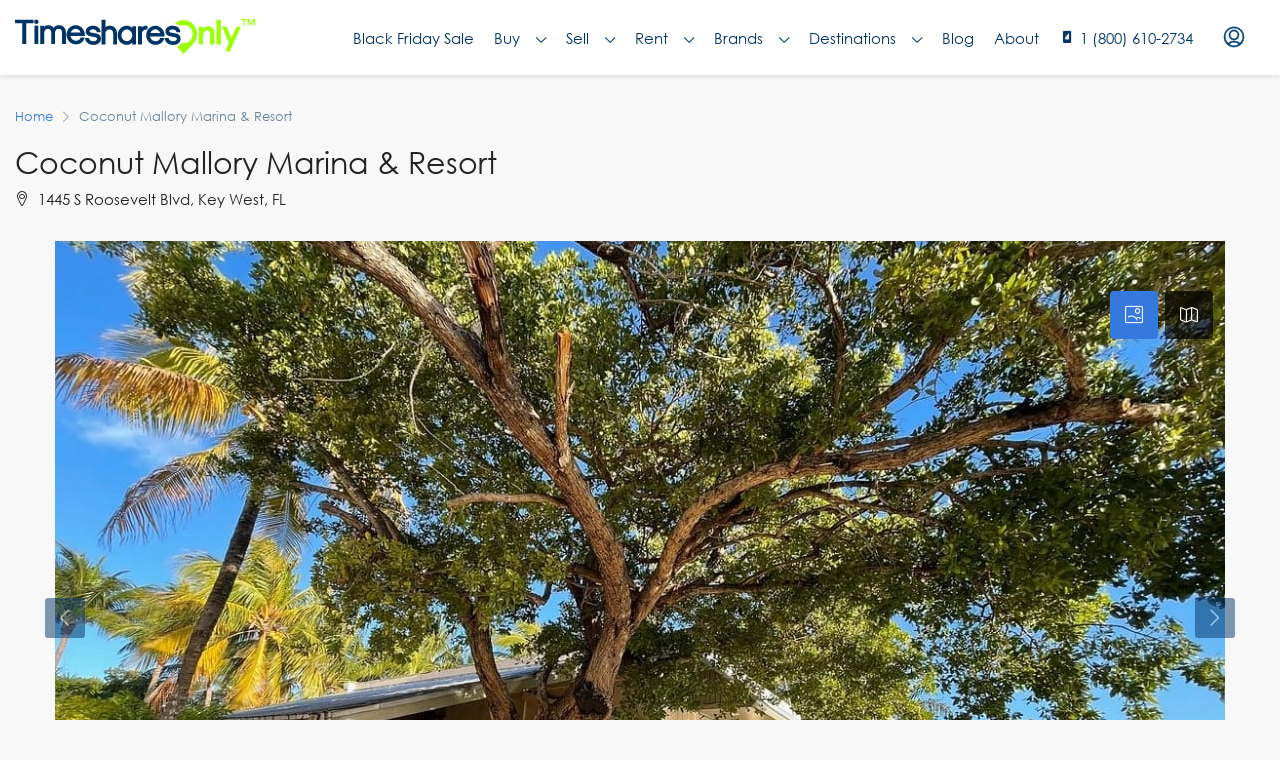

--- FILE ---
content_type: text/html; charset=UTF-8
request_url: https://www.timesharesonly.com/resort/other/coconut-mallory-marina-resort/
body_size: 52106
content:


<!doctype html>
<html lang="en-US">
<head>
	<meta charset="UTF-8" />
<script type="text/javascript">
/* <![CDATA[ */
var gform;gform||(document.addEventListener("gform_main_scripts_loaded",function(){gform.scriptsLoaded=!0}),document.addEventListener("gform/theme/scripts_loaded",function(){gform.themeScriptsLoaded=!0}),window.addEventListener("DOMContentLoaded",function(){gform.domLoaded=!0}),gform={domLoaded:!1,scriptsLoaded:!1,themeScriptsLoaded:!1,isFormEditor:()=>"function"==typeof InitializeEditor,callIfLoaded:function(o){return!(!gform.domLoaded||!gform.scriptsLoaded||!gform.themeScriptsLoaded&&!gform.isFormEditor()||(gform.isFormEditor()&&console.warn("The use of gform.initializeOnLoaded() is deprecated in the form editor context and will be removed in Gravity Forms 3.1."),o(),0))},initializeOnLoaded:function(o){gform.callIfLoaded(o)||(document.addEventListener("gform_main_scripts_loaded",()=>{gform.scriptsLoaded=!0,gform.callIfLoaded(o)}),document.addEventListener("gform/theme/scripts_loaded",()=>{gform.themeScriptsLoaded=!0,gform.callIfLoaded(o)}),window.addEventListener("DOMContentLoaded",()=>{gform.domLoaded=!0,gform.callIfLoaded(o)}))},hooks:{action:{},filter:{}},addAction:function(o,r,e,t){gform.addHook("action",o,r,e,t)},addFilter:function(o,r,e,t){gform.addHook("filter",o,r,e,t)},doAction:function(o){gform.doHook("action",o,arguments)},applyFilters:function(o){return gform.doHook("filter",o,arguments)},removeAction:function(o,r){gform.removeHook("action",o,r)},removeFilter:function(o,r,e){gform.removeHook("filter",o,r,e)},addHook:function(o,r,e,t,n){null==gform.hooks[o][r]&&(gform.hooks[o][r]=[]);var d=gform.hooks[o][r];null==n&&(n=r+"_"+d.length),gform.hooks[o][r].push({tag:n,callable:e,priority:t=null==t?10:t})},doHook:function(r,o,e){var t;if(e=Array.prototype.slice.call(e,1),null!=gform.hooks[r][o]&&((o=gform.hooks[r][o]).sort(function(o,r){return o.priority-r.priority}),o.forEach(function(o){"function"!=typeof(t=o.callable)&&(t=window[t]),"action"==r?t.apply(null,e):e[0]=t.apply(null,e)})),"filter"==r)return e[0]},removeHook:function(o,r,t,n){var e;null!=gform.hooks[o][r]&&(e=(e=gform.hooks[o][r]).filter(function(o,r,e){return!!(null!=n&&n!=o.tag||null!=t&&t!=o.priority)}),gform.hooks[o][r]=e)}});
/* ]]> */
</script>

	<meta name="viewport" content="width=device-width, initial-scale=1.0" />
	<link rel="profile" href="https://gmpg.org/xfn/11" />
    <meta name="format-detection" content="telephone=no">
			<style>.houzez-library-modal-btn {margin-left: 5px;background: #35AAE1;vertical-align: top;font-size: 0 !important;}.houzez-library-modal-btn:before {content: '';width: 16px;height: 16px;background-image: url('https://www.timesharesonly.com/wp-content/themes/houzez/img/favicon.png');background-position: center;background-size: contain;background-repeat: no-repeat;}#houzez-library-modal .houzez-elementor-template-library-template-name {text-align: right;flex: 1 0 0%;}</style>
	<meta name='robots' content='index, follow, max-image-preview:large, max-snippet:-1, max-video-preview:-1' />
	<style>img:is([sizes="auto" i], [sizes^="auto," i]) { contain-intrinsic-size: 3000px 1500px }</style>
	
	<!-- This site is optimized with the Yoast SEO Premium plugin v25.0 (Yoast SEO v25.0) - https://yoast.com/wordpress/plugins/seo/ -->
	<title>Coconut Mallory Marina &amp; Resort | Timeshares Only</title>
	<link rel="canonical" href="https://www.timesharesonly.com/resort/other/coconut-mallory-marina-resort/" />
	<meta property="og:locale" content="en_US" />
	<meta property="og:type" content="article" />
	<meta property="og:title" content="Coconut Mallory Marina &amp; Resort" />
	<meta property="og:url" content="https://www.timesharesonly.com/resort/other/coconut-mallory-marina-resort/" />
	<meta property="og:site_name" content="Timeshares Only" />
	<meta property="article:publisher" content="https://www.facebook.com/TimesharesOnly/" />
	<meta property="article:modified_time" content="2025-01-17T18:30:19+00:00" />
	<meta property="og:image" content="https://www.timesharesonly.com/wp-content/uploads/2021/03/Coconut_Mallory_Resort_And_Marina-boat-house.jpg" />
	<meta property="og:image:width" content="1200" />
	<meta property="og:image:height" content="901" />
	<meta property="og:image:type" content="image/jpeg" />
	<meta name="twitter:card" content="summary_large_image" />
	<meta name="twitter:site" content="@timesharesonly" />
	<script type="application/ld+json" class="yoast-schema-graph">{"@context":"https://schema.org","@graph":[{"@type":"WebPage","@id":"https://www.timesharesonly.com/resort/other/coconut-mallory-marina-resort/","url":"https://www.timesharesonly.com/resort/other/coconut-mallory-marina-resort/","name":"Coconut Mallory Marina &amp; Resort | Timeshares Only","isPartOf":{"@id":"https://www.timesharesonly.com/#website"},"primaryImageOfPage":{"@id":"https://www.timesharesonly.com/resort/other/coconut-mallory-marina-resort/#primaryimage"},"image":{"@id":"https://www.timesharesonly.com/resort/other/coconut-mallory-marina-resort/#primaryimage"},"thumbnailUrl":"https://www.timesharesonly.com/wp-content/uploads/2021/03/Coconut_Mallory_Resort_And_Marina-boat-house.jpg","datePublished":"2021-03-26T12:50:55+00:00","dateModified":"2025-01-17T18:30:19+00:00","breadcrumb":{"@id":"https://www.timesharesonly.com/resort/other/coconut-mallory-marina-resort/#breadcrumb"},"inLanguage":"en-US","potentialAction":[{"@type":"ReadAction","target":["https://www.timesharesonly.com/resort/other/coconut-mallory-marina-resort/"]}]},{"@type":"ImageObject","inLanguage":"en-US","@id":"https://www.timesharesonly.com/resort/other/coconut-mallory-marina-resort/#primaryimage","url":"https://www.timesharesonly.com/wp-content/uploads/2021/03/Coconut_Mallory_Resort_And_Marina-boat-house.jpg","contentUrl":"https://www.timesharesonly.com/wp-content/uploads/2021/03/Coconut_Mallory_Resort_And_Marina-boat-house.jpg","width":1200,"height":901,"caption":"Coconut Mallory Marina & Resort"},{"@type":"BreadcrumbList","@id":"https://www.timesharesonly.com/resort/other/coconut-mallory-marina-resort/#breadcrumb","itemListElement":[{"@type":"ListItem","position":1,"name":"Home","item":"https://www.timesharesonly.com/"},{"@type":"ListItem","position":2,"name":"Resorts","item":"https://www.timesharesonly.com/resort/%resort_brand%/"},{"@type":"ListItem","position":3,"name":"Coconut Mallory Marina &amp; Resort"}]},{"@type":"WebSite","@id":"https://www.timesharesonly.com/#website","url":"https://www.timesharesonly.com/","name":"Timeshares Only","description":"Connecting Timeshare Buyers, Sellers, and Renters","publisher":{"@id":"https://www.timesharesonly.com/#organization"},"potentialAction":[{"@type":"SearchAction","target":{"@type":"EntryPoint","urlTemplate":"https://www.timesharesonly.com/?s={search_term_string}"},"query-input":{"@type":"PropertyValueSpecification","valueRequired":true,"valueName":"search_term_string"}}],"inLanguage":"en-US"},{"@type":"Organization","@id":"https://www.timesharesonly.com/#organization","name":"Timeshares Only","url":"https://www.timesharesonly.com/","logo":{"@type":"ImageObject","inLanguage":"en-US","@id":"https://www.timesharesonly.com/#/schema/logo/image/","url":"https://www.timesharesonly.com/wp-content/uploads/2021/03/timeshares-only-logo.svg","contentUrl":"https://www.timesharesonly.com/wp-content/uploads/2021/03/timeshares-only-logo.svg","width":1,"height":1,"caption":"Timeshares Only"},"image":{"@id":"https://www.timesharesonly.com/#/schema/logo/image/"},"sameAs":["https://www.facebook.com/TimesharesOnly/","https://x.com/timesharesonly","https://www.instagram.com/timesharesonly","https://www.youtube.com/channel/UCJ8yThlLdQ0q8vYtcdrSuCA/","https://www.pinterest.com/timesharesonly/"]}]}</script>
	<!-- / Yoast SEO Premium plugin. -->


<link rel='dns-prefetch' href='//unpkg.com' />
<link rel='dns-prefetch' href='//cdn.jsdelivr.net' />
<link rel='dns-prefetch' href='//www.google.com' />
<link rel='dns-prefetch' href='//www.googletagmanager.com' />
<link rel='dns-prefetch' href='//fonts.googleapis.com' />
<link rel='preconnect' href='https://fonts.gstatic.com' crossorigin />
<link rel="alternate" type="application/rss+xml" title="Timeshares Only &raquo; Feed" href="https://www.timesharesonly.com/feed/" />
<link rel="alternate" type="application/rss+xml" title="Timeshares Only &raquo; Comments Feed" href="https://www.timesharesonly.com/comments/feed/" />
<link rel="alternate" type="application/rss+xml" title="Timeshares Only &raquo; Stories Feed" href="https://www.timesharesonly.com/web-stories/feed/"><script type="text/javascript">
/* <![CDATA[ */
window._wpemojiSettings = {"baseUrl":"https:\/\/s.w.org\/images\/core\/emoji\/15.1.0\/72x72\/","ext":".png","svgUrl":"https:\/\/s.w.org\/images\/core\/emoji\/15.1.0\/svg\/","svgExt":".svg","source":{"concatemoji":"https:\/\/www.timesharesonly.com\/wp-includes\/js\/wp-emoji-release.min.js?ver=6.8.1"}};
/*! This file is auto-generated */
!function(i,n){var o,s,e;function c(e){try{var t={supportTests:e,timestamp:(new Date).valueOf()};sessionStorage.setItem(o,JSON.stringify(t))}catch(e){}}function p(e,t,n){e.clearRect(0,0,e.canvas.width,e.canvas.height),e.fillText(t,0,0);var t=new Uint32Array(e.getImageData(0,0,e.canvas.width,e.canvas.height).data),r=(e.clearRect(0,0,e.canvas.width,e.canvas.height),e.fillText(n,0,0),new Uint32Array(e.getImageData(0,0,e.canvas.width,e.canvas.height).data));return t.every(function(e,t){return e===r[t]})}function u(e,t,n){switch(t){case"flag":return n(e,"\ud83c\udff3\ufe0f\u200d\u26a7\ufe0f","\ud83c\udff3\ufe0f\u200b\u26a7\ufe0f")?!1:!n(e,"\ud83c\uddfa\ud83c\uddf3","\ud83c\uddfa\u200b\ud83c\uddf3")&&!n(e,"\ud83c\udff4\udb40\udc67\udb40\udc62\udb40\udc65\udb40\udc6e\udb40\udc67\udb40\udc7f","\ud83c\udff4\u200b\udb40\udc67\u200b\udb40\udc62\u200b\udb40\udc65\u200b\udb40\udc6e\u200b\udb40\udc67\u200b\udb40\udc7f");case"emoji":return!n(e,"\ud83d\udc26\u200d\ud83d\udd25","\ud83d\udc26\u200b\ud83d\udd25")}return!1}function f(e,t,n){var r="undefined"!=typeof WorkerGlobalScope&&self instanceof WorkerGlobalScope?new OffscreenCanvas(300,150):i.createElement("canvas"),a=r.getContext("2d",{willReadFrequently:!0}),o=(a.textBaseline="top",a.font="600 32px Arial",{});return e.forEach(function(e){o[e]=t(a,e,n)}),o}function t(e){var t=i.createElement("script");t.src=e,t.defer=!0,i.head.appendChild(t)}"undefined"!=typeof Promise&&(o="wpEmojiSettingsSupports",s=["flag","emoji"],n.supports={everything:!0,everythingExceptFlag:!0},e=new Promise(function(e){i.addEventListener("DOMContentLoaded",e,{once:!0})}),new Promise(function(t){var n=function(){try{var e=JSON.parse(sessionStorage.getItem(o));if("object"==typeof e&&"number"==typeof e.timestamp&&(new Date).valueOf()<e.timestamp+604800&&"object"==typeof e.supportTests)return e.supportTests}catch(e){}return null}();if(!n){if("undefined"!=typeof Worker&&"undefined"!=typeof OffscreenCanvas&&"undefined"!=typeof URL&&URL.createObjectURL&&"undefined"!=typeof Blob)try{var e="postMessage("+f.toString()+"("+[JSON.stringify(s),u.toString(),p.toString()].join(",")+"));",r=new Blob([e],{type:"text/javascript"}),a=new Worker(URL.createObjectURL(r),{name:"wpTestEmojiSupports"});return void(a.onmessage=function(e){c(n=e.data),a.terminate(),t(n)})}catch(e){}c(n=f(s,u,p))}t(n)}).then(function(e){for(var t in e)n.supports[t]=e[t],n.supports.everything=n.supports.everything&&n.supports[t],"flag"!==t&&(n.supports.everythingExceptFlag=n.supports.everythingExceptFlag&&n.supports[t]);n.supports.everythingExceptFlag=n.supports.everythingExceptFlag&&!n.supports.flag,n.DOMReady=!1,n.readyCallback=function(){n.DOMReady=!0}}).then(function(){return e}).then(function(){var e;n.supports.everything||(n.readyCallback(),(e=n.source||{}).concatemoji?t(e.concatemoji):e.wpemoji&&e.twemoji&&(t(e.twemoji),t(e.wpemoji)))}))}((window,document),window._wpemojiSettings);
/* ]]> */
</script>
<link rel='stylesheet' id='leaflet-css' href='https://unpkg.com/leaflet@1.7.1/dist/leaflet.css?ver=1.7.1' type='text/css' media='all' />
<style id='wp-emoji-styles-inline-css' type='text/css'>

	img.wp-smiley, img.emoji {
		display: inline !important;
		border: none !important;
		box-shadow: none !important;
		height: 1em !important;
		width: 1em !important;
		margin: 0 0.07em !important;
		vertical-align: -0.1em !important;
		background: none !important;
		padding: 0 !important;
	}
</style>
<link rel='stylesheet' id='wp-block-library-css' href='https://www.timesharesonly.com/wp-includes/css/dist/block-library/style.min.css?ver=6.8.1' type='text/css' media='all' />
<style id='classic-theme-styles-inline-css' type='text/css'>
/*! This file is auto-generated */
.wp-block-button__link{color:#fff;background-color:#32373c;border-radius:9999px;box-shadow:none;text-decoration:none;padding:calc(.667em + 2px) calc(1.333em + 2px);font-size:1.125em}.wp-block-file__button{background:#32373c;color:#fff;text-decoration:none}
</style>
<style id='global-styles-inline-css' type='text/css'>
:root{--wp--preset--aspect-ratio--square: 1;--wp--preset--aspect-ratio--4-3: 4/3;--wp--preset--aspect-ratio--3-4: 3/4;--wp--preset--aspect-ratio--3-2: 3/2;--wp--preset--aspect-ratio--2-3: 2/3;--wp--preset--aspect-ratio--16-9: 16/9;--wp--preset--aspect-ratio--9-16: 9/16;--wp--preset--color--black: #000000;--wp--preset--color--cyan-bluish-gray: #abb8c3;--wp--preset--color--white: #ffffff;--wp--preset--color--pale-pink: #f78da7;--wp--preset--color--vivid-red: #cf2e2e;--wp--preset--color--luminous-vivid-orange: #ff6900;--wp--preset--color--luminous-vivid-amber: #fcb900;--wp--preset--color--light-green-cyan: #7bdcb5;--wp--preset--color--vivid-green-cyan: #00d084;--wp--preset--color--pale-cyan-blue: #8ed1fc;--wp--preset--color--vivid-cyan-blue: #0693e3;--wp--preset--color--vivid-purple: #9b51e0;--wp--preset--gradient--vivid-cyan-blue-to-vivid-purple: linear-gradient(135deg,rgba(6,147,227,1) 0%,rgb(155,81,224) 100%);--wp--preset--gradient--light-green-cyan-to-vivid-green-cyan: linear-gradient(135deg,rgb(122,220,180) 0%,rgb(0,208,130) 100%);--wp--preset--gradient--luminous-vivid-amber-to-luminous-vivid-orange: linear-gradient(135deg,rgba(252,185,0,1) 0%,rgba(255,105,0,1) 100%);--wp--preset--gradient--luminous-vivid-orange-to-vivid-red: linear-gradient(135deg,rgba(255,105,0,1) 0%,rgb(207,46,46) 100%);--wp--preset--gradient--very-light-gray-to-cyan-bluish-gray: linear-gradient(135deg,rgb(238,238,238) 0%,rgb(169,184,195) 100%);--wp--preset--gradient--cool-to-warm-spectrum: linear-gradient(135deg,rgb(74,234,220) 0%,rgb(151,120,209) 20%,rgb(207,42,186) 40%,rgb(238,44,130) 60%,rgb(251,105,98) 80%,rgb(254,248,76) 100%);--wp--preset--gradient--blush-light-purple: linear-gradient(135deg,rgb(255,206,236) 0%,rgb(152,150,240) 100%);--wp--preset--gradient--blush-bordeaux: linear-gradient(135deg,rgb(254,205,165) 0%,rgb(254,45,45) 50%,rgb(107,0,62) 100%);--wp--preset--gradient--luminous-dusk: linear-gradient(135deg,rgb(255,203,112) 0%,rgb(199,81,192) 50%,rgb(65,88,208) 100%);--wp--preset--gradient--pale-ocean: linear-gradient(135deg,rgb(255,245,203) 0%,rgb(182,227,212) 50%,rgb(51,167,181) 100%);--wp--preset--gradient--electric-grass: linear-gradient(135deg,rgb(202,248,128) 0%,rgb(113,206,126) 100%);--wp--preset--gradient--midnight: linear-gradient(135deg,rgb(2,3,129) 0%,rgb(40,116,252) 100%);--wp--preset--font-size--small: 13px;--wp--preset--font-size--medium: 20px;--wp--preset--font-size--large: 36px;--wp--preset--font-size--x-large: 42px;--wp--preset--spacing--20: 0.44rem;--wp--preset--spacing--30: 0.67rem;--wp--preset--spacing--40: 1rem;--wp--preset--spacing--50: 1.5rem;--wp--preset--spacing--60: 2.25rem;--wp--preset--spacing--70: 3.38rem;--wp--preset--spacing--80: 5.06rem;--wp--preset--shadow--natural: 6px 6px 9px rgba(0, 0, 0, 0.2);--wp--preset--shadow--deep: 12px 12px 50px rgba(0, 0, 0, 0.4);--wp--preset--shadow--sharp: 6px 6px 0px rgba(0, 0, 0, 0.2);--wp--preset--shadow--outlined: 6px 6px 0px -3px rgba(255, 255, 255, 1), 6px 6px rgba(0, 0, 0, 1);--wp--preset--shadow--crisp: 6px 6px 0px rgba(0, 0, 0, 1);}:where(.is-layout-flex){gap: 0.5em;}:where(.is-layout-grid){gap: 0.5em;}body .is-layout-flex{display: flex;}.is-layout-flex{flex-wrap: wrap;align-items: center;}.is-layout-flex > :is(*, div){margin: 0;}body .is-layout-grid{display: grid;}.is-layout-grid > :is(*, div){margin: 0;}:where(.wp-block-columns.is-layout-flex){gap: 2em;}:where(.wp-block-columns.is-layout-grid){gap: 2em;}:where(.wp-block-post-template.is-layout-flex){gap: 1.25em;}:where(.wp-block-post-template.is-layout-grid){gap: 1.25em;}.has-black-color{color: var(--wp--preset--color--black) !important;}.has-cyan-bluish-gray-color{color: var(--wp--preset--color--cyan-bluish-gray) !important;}.has-white-color{color: var(--wp--preset--color--white) !important;}.has-pale-pink-color{color: var(--wp--preset--color--pale-pink) !important;}.has-vivid-red-color{color: var(--wp--preset--color--vivid-red) !important;}.has-luminous-vivid-orange-color{color: var(--wp--preset--color--luminous-vivid-orange) !important;}.has-luminous-vivid-amber-color{color: var(--wp--preset--color--luminous-vivid-amber) !important;}.has-light-green-cyan-color{color: var(--wp--preset--color--light-green-cyan) !important;}.has-vivid-green-cyan-color{color: var(--wp--preset--color--vivid-green-cyan) !important;}.has-pale-cyan-blue-color{color: var(--wp--preset--color--pale-cyan-blue) !important;}.has-vivid-cyan-blue-color{color: var(--wp--preset--color--vivid-cyan-blue) !important;}.has-vivid-purple-color{color: var(--wp--preset--color--vivid-purple) !important;}.has-black-background-color{background-color: var(--wp--preset--color--black) !important;}.has-cyan-bluish-gray-background-color{background-color: var(--wp--preset--color--cyan-bluish-gray) !important;}.has-white-background-color{background-color: var(--wp--preset--color--white) !important;}.has-pale-pink-background-color{background-color: var(--wp--preset--color--pale-pink) !important;}.has-vivid-red-background-color{background-color: var(--wp--preset--color--vivid-red) !important;}.has-luminous-vivid-orange-background-color{background-color: var(--wp--preset--color--luminous-vivid-orange) !important;}.has-luminous-vivid-amber-background-color{background-color: var(--wp--preset--color--luminous-vivid-amber) !important;}.has-light-green-cyan-background-color{background-color: var(--wp--preset--color--light-green-cyan) !important;}.has-vivid-green-cyan-background-color{background-color: var(--wp--preset--color--vivid-green-cyan) !important;}.has-pale-cyan-blue-background-color{background-color: var(--wp--preset--color--pale-cyan-blue) !important;}.has-vivid-cyan-blue-background-color{background-color: var(--wp--preset--color--vivid-cyan-blue) !important;}.has-vivid-purple-background-color{background-color: var(--wp--preset--color--vivid-purple) !important;}.has-black-border-color{border-color: var(--wp--preset--color--black) !important;}.has-cyan-bluish-gray-border-color{border-color: var(--wp--preset--color--cyan-bluish-gray) !important;}.has-white-border-color{border-color: var(--wp--preset--color--white) !important;}.has-pale-pink-border-color{border-color: var(--wp--preset--color--pale-pink) !important;}.has-vivid-red-border-color{border-color: var(--wp--preset--color--vivid-red) !important;}.has-luminous-vivid-orange-border-color{border-color: var(--wp--preset--color--luminous-vivid-orange) !important;}.has-luminous-vivid-amber-border-color{border-color: var(--wp--preset--color--luminous-vivid-amber) !important;}.has-light-green-cyan-border-color{border-color: var(--wp--preset--color--light-green-cyan) !important;}.has-vivid-green-cyan-border-color{border-color: var(--wp--preset--color--vivid-green-cyan) !important;}.has-pale-cyan-blue-border-color{border-color: var(--wp--preset--color--pale-cyan-blue) !important;}.has-vivid-cyan-blue-border-color{border-color: var(--wp--preset--color--vivid-cyan-blue) !important;}.has-vivid-purple-border-color{border-color: var(--wp--preset--color--vivid-purple) !important;}.has-vivid-cyan-blue-to-vivid-purple-gradient-background{background: var(--wp--preset--gradient--vivid-cyan-blue-to-vivid-purple) !important;}.has-light-green-cyan-to-vivid-green-cyan-gradient-background{background: var(--wp--preset--gradient--light-green-cyan-to-vivid-green-cyan) !important;}.has-luminous-vivid-amber-to-luminous-vivid-orange-gradient-background{background: var(--wp--preset--gradient--luminous-vivid-amber-to-luminous-vivid-orange) !important;}.has-luminous-vivid-orange-to-vivid-red-gradient-background{background: var(--wp--preset--gradient--luminous-vivid-orange-to-vivid-red) !important;}.has-very-light-gray-to-cyan-bluish-gray-gradient-background{background: var(--wp--preset--gradient--very-light-gray-to-cyan-bluish-gray) !important;}.has-cool-to-warm-spectrum-gradient-background{background: var(--wp--preset--gradient--cool-to-warm-spectrum) !important;}.has-blush-light-purple-gradient-background{background: var(--wp--preset--gradient--blush-light-purple) !important;}.has-blush-bordeaux-gradient-background{background: var(--wp--preset--gradient--blush-bordeaux) !important;}.has-luminous-dusk-gradient-background{background: var(--wp--preset--gradient--luminous-dusk) !important;}.has-pale-ocean-gradient-background{background: var(--wp--preset--gradient--pale-ocean) !important;}.has-electric-grass-gradient-background{background: var(--wp--preset--gradient--electric-grass) !important;}.has-midnight-gradient-background{background: var(--wp--preset--gradient--midnight) !important;}.has-small-font-size{font-size: var(--wp--preset--font-size--small) !important;}.has-medium-font-size{font-size: var(--wp--preset--font-size--medium) !important;}.has-large-font-size{font-size: var(--wp--preset--font-size--large) !important;}.has-x-large-font-size{font-size: var(--wp--preset--font-size--x-large) !important;}
:where(.wp-block-post-template.is-layout-flex){gap: 1.25em;}:where(.wp-block-post-template.is-layout-grid){gap: 1.25em;}
:where(.wp-block-columns.is-layout-flex){gap: 2em;}:where(.wp-block-columns.is-layout-grid){gap: 2em;}
:root :where(.wp-block-pullquote){font-size: 1.5em;line-height: 1.6;}
</style>
<link rel='stylesheet' id='wpspf_service_form_style-css' href='https://www.timesharesonly.com/wp-content/plugins/wp-payment/css/style.css?ver=6.8.1' type='text/css' media='all' />
<link rel='stylesheet' id='dashicons-css' href='https://www.timesharesonly.com/wp-includes/css/dashicons.min.css?ver=6.8.1' type='text/css' media='all' />
<link rel='stylesheet' id='nexus-search-main-css' href='https://www.timesharesonly.com/wp-content/plugins/nexus/components/Nexus-Search/assets/css/main.css?ver=6.8.1' type='text/css' media='all' />
<link rel='stylesheet' id='nexus-search-caleran-css' href='https://www.timesharesonly.com/wp-content/plugins/nexus/components/Nexus-Search/assets/css/caleran.min.css?ver=6.8.1' type='text/css' media='all' />
<link rel='stylesheet' id='nexus-search-placeholder-css' href='https://cdn.jsdelivr.net/npm/placeholder-loading/dist/css/placeholder-loading.min.css?ver=6.8.1' type='text/css' media='all' />
<link rel='stylesheet' id='nexus-style-css' href='https://www.timesharesonly.com/wp-content/plugins/nexus/assets/css/nexus-style.css?ver=1.0.0' type='text/css' media='all' />
<link rel='stylesheet' id='houzez-parent-theme-css' href='https://www.timesharesonly.com/wp-content/themes/houzez/style.css?ver=6.8.1' type='text/css' media='all' />
<link rel='stylesheet' id='houzez-child-theme-css' href='https://www.timesharesonly.com/wp-content/themes/houzez-child/style.css?ver=6.8.1' type='text/css' media='all' />
<link rel='stylesheet' id='gravity-form-bootstrap-css' href='https://www.timesharesonly.com/wp-content/themes/houzez-child/new_gist_file.css?ver=6.8.1' type='text/css' media='all' />
<link rel='stylesheet' id='houzez-typeahead-css' href='https://www.timesharesonly.com/wp-content/themes/houzez-child/jquery.typeahead.css?ver=6.8.1' type='text/css' media='all' />
<link rel='stylesheet' id='houzez-custom-css' href='https://www.timesharesonly.com/wp-content/themes/houzez-child/css/custom.css?ver=6.8.1' type='text/css' media='all' />
<link rel='stylesheet' id='lightslider-css' href='https://www.timesharesonly.com/wp-content/themes/houzez/css/lightslider.css?ver=1.1.3' type='text/css' media='all' />
<link rel='stylesheet' id='daterange-custom-css' href='https://www.timesharesonly.com/wp-content/themes/houzez-child/css/daterangepicker.css?ver=6.8.1' type='text/css' media='all' />
<link rel='stylesheet' id='fancybox-master-css' href='https://www.timesharesonly.com/wp-content/themes/houzez-child/plugins/fancybox-master/dist/jquery.fancybox.min.css?ver=3.0.1' type='text/css' media='all' />
<link rel='stylesheet' id='houzez-all-css-css' href='https://www.timesharesonly.com/wp-content/themes/houzez/css/all-css.css?ver=2.7.1' type='text/css' media='all' />
<link rel='stylesheet' id='font-awesome-5-all-css' href='https://www.timesharesonly.com/wp-content/themes/houzez/css/font-awesome/css/all.min.css?ver=5.14.0' type='text/css' media='all' />
<link rel='stylesheet' id='houzez-style-css' href='https://www.timesharesonly.com/wp-content/themes/houzez-child/style.css?ver=2.7.1' type='text/css' media='all' />
<style id='houzez-style-inline-css' type='text/css'>

        @media (min-width: 1200px) {
          .container {
              max-width: 1310px;
          }
        }
                    .label-color-2465 {
                        background-color: #26f237;
                    }
                    
        body {
            font-family: Gothic A1;
            font-size: 16px;
            font-weight: 400;
            line-height: 24px;
            text-align: left;
            text-transform: none;
        }
        .main-nav,
        .dropdown-menu,
        .login-register,
        .btn.btn-create-listing,
        .logged-in-nav,
        .btn-phone-number {
          font-family: Gothic A1;
          font-size: 14px;
          font-weight: 500;
          text-align: left;
          text-transform: uppercase;
        }

        .btn,
        .form-control,
        .bootstrap-select .text,
        .sort-by-title,
        .woocommerce ul.products li.product .button {
          font-family: Gothic A1;
          font-size: 16px; 
        }
        
        h1, h2, h3, h4, h5, h6, .item-title {
          font-family: Roboto;
          font-weight: ;
          text-transform: ;
        }

        .post-content-wrap h1, .post-content-wrap h2, .post-content-wrap h3, .post-content-wrap h4, .post-content-wrap h5, .post-content-wrap h6 {
          font-weight: ;
          text-transform: ;
          text-align: inherit; 
        }

        .top-bar-wrap {
            font-family: Roboto;
            font-size: 15px;
            font-weight: 400;
            line-height: 25px;
            text-align: left;
            text-transform: none;   
        }
        .footer-wrap {
            font-family: Roboto;
            font-size: 14px;
            font-weight: 400;
            line-height: 25px;
            text-align: left;
            text-transform: none;
        }
        
        .header-v1 .header-inner-wrap,
        .header-v1 .navbar-logged-in-wrap {
            line-height: 60px;
            height: 60px; 
        }
        .header-v2 .header-top .navbar {
          height: 110px; 
        }

        .header-v2 .header-bottom .header-inner-wrap,
        .header-v2 .header-bottom .navbar-logged-in-wrap {
          line-height: 54px;
          height: 54px; 
        }

        .header-v3 .header-top .header-inner-wrap,
        .header-v3 .header-top .header-contact-wrap {
          height: 80px;
          line-height: 80px; 
        }
        .header-v3 .header-bottom .header-inner-wrap,
        .header-v3 .header-bottom .navbar-logged-in-wrap {
          line-height: 54px;
          height: 54px; 
        }
        .header-v4 .header-inner-wrap,
        .header-v4 .navbar-logged-in-wrap {
          line-height: 75px;
          height: 75px; 
        }
        .header-v5 .header-top .header-inner-wrap,
        .header-v5 .header-top .navbar-logged-in-wrap {
          line-height: 110px;
          height: 110px; 
        }
        .header-v5 .header-bottom .header-inner-wrap {
          line-height: 54px;
          height: 54px; 
        }
        .header-v6 .header-inner-wrap,
        .header-v6 .navbar-logged-in-wrap {
          height: 60px;
          line-height: 60px; 
        }
        @media (min-width: 1200px) {
            .header-v5 .header-top .container {
                max-width: 1170px;
            }
        }
    
      body,
      #main-wrap,
      .fw-property-documents-wrap h3 span, 
      .fw-property-details-wrap h3 span {
        background-color: #f8f8f8; 
      }

       body,
      .form-control,
      .bootstrap-select .text,
      .item-title a,
      .listing-tabs .nav-tabs .nav-link,
      .item-wrap-v2 .item-amenities li span,
      .item-wrap-v2 .item-amenities li:before,
      .item-parallax-wrap .item-price-wrap,
      .list-view .item-body .item-price-wrap,
      .property-slider-item .item-price-wrap,
      .page-title-wrap .item-price-wrap,
      .agent-information .agent-phone span a,
      .property-overview-wrap ul li strong,
      .mobile-property-title .item-price-wrap .item-price,
      .fw-property-features-left li a,
      .lightbox-content-wrap .item-price-wrap,
      .blog-post-item-v1 .blog-post-title h3 a,
      .blog-post-content-widget h4 a,
      .property-item-widget .right-property-item-widget-wrap .item-price-wrap,
      .login-register-form .modal-header .login-register-tabs .nav-link.active,
      .agent-list-wrap .agent-list-content h2 a,
      .agent-list-wrap .agent-list-contact li a,
      .agent-contacts-wrap li a,
      .menu-edit-property li a,
      .statistic-referrals-list li a,
      .chart-nav .nav-pills .nav-link,
      .dashboard-table-properties td .property-payment-status,
      .dashboard-mobile-edit-menu-wrap .bootstrap-select > .dropdown-toggle.bs-placeholder,
      .payment-method-block .radio-tab .control-text,
      .post-title-wrap h2 a,
      .lead-nav-tab.nav-pills .nav-link,
      .deals-nav-tab.nav-pills .nav-link,
      .btn-light-grey-outlined:hover,
      button:not(.bs-placeholder) .filter-option-inner-inner,
      .fw-property-floor-plans-wrap .floor-plans-tabs a,
      .products > .product > .item-body > a,
      .woocommerce ul.products li.product .price,
      .woocommerce div.product p.price, 
      .woocommerce div.product span.price,
      .woocommerce #reviews #comments ol.commentlist li .meta,
      .woocommerce-MyAccount-navigation ul li a,
      .activitiy-item-close-button a,
      .property-section-wrap li a {
       color: #222222; 
     }


    
      a,
      a:hover,
      a:active,
      a:focus,
      .primary-text,
      .btn-clear,
      .btn-apply,
      .btn-primary-outlined,
      .btn-primary-outlined:before,
      .item-title a:hover,
      .sort-by .bootstrap-select .bs-placeholder,
      .sort-by .bootstrap-select > .btn,
      .sort-by .bootstrap-select > .btn:active,
      .page-link,
      .page-link:hover,
      .accordion-title:before,
      .blog-post-content-widget h4 a:hover,
      .agent-list-wrap .agent-list-content h2 a:hover,
      .agent-list-wrap .agent-list-contact li a:hover,
      .agent-contacts-wrap li a:hover,
      .agent-nav-wrap .nav-pills .nav-link,
      .dashboard-side-menu-wrap .side-menu-dropdown a.active,
      .menu-edit-property li a.active,
      .menu-edit-property li a:hover,
      .dashboard-statistic-block h3 .fa,
      .statistic-referrals-list li a:hover,
      .chart-nav .nav-pills .nav-link.active,
      .board-message-icon-wrap.active,
      .post-title-wrap h2 a:hover,
      .listing-switch-view .switch-btn.active,
      .item-wrap-v6 .item-price-wrap,
      .listing-v6 .list-view .item-body .item-price-wrap,
      .woocommerce nav.woocommerce-pagination ul li a, 
      .woocommerce nav.woocommerce-pagination ul li span,
      .woocommerce-MyAccount-navigation ul li a:hover,
      .property-schedule-tour-form-wrap .control input:checked ~ .control__indicator,
      .property-schedule-tour-form-wrap .control:hover,
      .property-walkscore-wrap-v2 .score-details .houzez-icon,
      .login-register .btn-icon-login-register + .dropdown-menu a,
      .activitiy-item-close-button a:hover,
      .property-section-wrap li a:hover {
        color: #347ade; 
      }
      
      .agent-list-position a {
        color: #347ade!important; 
      }

      .control input:checked ~ .control__indicator,
      .top-banner-wrap .nav-pills .nav-link,
      .btn-primary-outlined:hover,
      .page-item.active .page-link,
      .slick-prev:hover,
      .slick-prev:focus,
      .slick-next:hover,
      .slick-next:focus,
      .mobile-property-tools .nav-pills .nav-link.active,
      .login-register-form .modal-header,
      .agent-nav-wrap .nav-pills .nav-link.active,
      .board-message-icon-wrap .notification-circle,
      .primary-label,
      .fc-event, .fc-event-dot,
      .compare-table .table-hover > tbody > tr:hover,
      .post-tag,
      .datepicker table tr td.active.active,
      .datepicker table tr td.active.disabled,
      .datepicker table tr td.active.disabled.active,
      .datepicker table tr td.active.disabled.disabled,
      .datepicker table tr td.active.disabled:active,
      .datepicker table tr td.active.disabled:hover,
      .datepicker table tr td.active.disabled:hover.active,
      .datepicker table tr td.active.disabled:hover.disabled,
      .datepicker table tr td.active.disabled:hover:active,
      .datepicker table tr td.active.disabled:hover:hover,
      .datepicker table tr td.active.disabled:hover[disabled],
      .datepicker table tr td.active.disabled[disabled],
      .datepicker table tr td.active:active,
      .datepicker table tr td.active:hover,
      .datepicker table tr td.active:hover.active,
      .datepicker table tr td.active:hover.disabled,
      .datepicker table tr td.active:hover:active,
      .datepicker table tr td.active:hover:hover,
      .datepicker table tr td.active:hover[disabled],
      .datepicker table tr td.active[disabled],
      .ui-slider-horizontal .ui-slider-range,
      .btn-bubble {
        background-color: #347ade; 
      }

      .control input:checked ~ .control__indicator,
      .btn-primary-outlined,
      .page-item.active .page-link,
      .mobile-property-tools .nav-pills .nav-link.active,
      .agent-nav-wrap .nav-pills .nav-link,
      .agent-nav-wrap .nav-pills .nav-link.active,
      .chart-nav .nav-pills .nav-link.active,
      .dashaboard-snake-nav .step-block.active,
      .fc-event,
      .fc-event-dot,
      .property-schedule-tour-form-wrap .control input:checked ~ .control__indicator {
        border-color: #347ade; 
      }

      .slick-arrow:hover {
        background-color: rgba(52,122,222,1); 
      }

      .slick-arrow {
        background-color: #347ade; 
      }

      .property-banner .nav-pills .nav-link.active {
        background-color: rgba(52,122,222,1) !important; 
      }

      .property-navigation-wrap a.active {
        color: #347ade;
        -webkit-box-shadow: inset 0 -3px #347ade;
        box-shadow: inset 0 -3px #347ade; 
      }

      .btn-primary,
      .fc-button-primary,
      .woocommerce nav.woocommerce-pagination ul li a:focus, 
      .woocommerce nav.woocommerce-pagination ul li a:hover, 
      .woocommerce nav.woocommerce-pagination ul li span.current {
        color: #fff;
        background-color: #347ade;
        border-color: #347ade; 
      }
      .btn-primary:focus, .btn-primary:focus:active,
      .fc-button-primary:focus,
      .fc-button-primary:focus:active {
        color: #fff;
        background-color: #347ade;
        border-color: #347ade; 
      }
      .btn-primary:hover,
      .fc-button-primary:hover {
        color: #fff;
        background-color: #347ade;
        border-color: #347ade; 
      }
      .btn-primary:active, 
      .btn-primary:not(:disabled):not(:disabled):active,
      .fc-button-primary:active,
      .fc-button-primary:not(:disabled):not(:disabled):active {
        color: #fff;
        background-color: #347ade;
        border-color: #347ade; 
      }

      .btn-secondary,
      .woocommerce span.onsale,
      .woocommerce ul.products li.product .button,
      .woocommerce #respond input#submit.alt, 
      .woocommerce a.button.alt, 
      .woocommerce button.button.alt, 
      .woocommerce input.button.alt,
      .woocommerce #review_form #respond .form-submit input,
      .woocommerce #respond input#submit, 
      .woocommerce a.button, 
      .woocommerce button.button, 
      .woocommerce input.button {
        color: #fff;
        background-color: #9cff08;
        border-color: #9cff08; 
      }
      .woocommerce ul.products li.product .button:focus,
      .woocommerce ul.products li.product .button:active,
      .woocommerce #respond input#submit.alt:focus, 
      .woocommerce a.button.alt:focus, 
      .woocommerce button.button.alt:focus, 
      .woocommerce input.button.alt:focus,
      .woocommerce #respond input#submit.alt:active, 
      .woocommerce a.button.alt:active, 
      .woocommerce button.button.alt:active, 
      .woocommerce input.button.alt:active,
      .woocommerce #review_form #respond .form-submit input:focus,
      .woocommerce #review_form #respond .form-submit input:active,
      .woocommerce #respond input#submit:active, 
      .woocommerce a.button:active, 
      .woocommerce button.button:active, 
      .woocommerce input.button:active,
      .woocommerce #respond input#submit:focus, 
      .woocommerce a.button:focus, 
      .woocommerce button.button:focus, 
      .woocommerce input.button:focus {
        color: #fff;
        background-color: #9cff08;
        border-color: #9cff08; 
      }
      .btn-secondary:hover,
      .woocommerce ul.products li.product .button:hover,
      .woocommerce #respond input#submit.alt:hover, 
      .woocommerce a.button.alt:hover, 
      .woocommerce button.button.alt:hover, 
      .woocommerce input.button.alt:hover,
      .woocommerce #review_form #respond .form-submit input:hover,
      .woocommerce #respond input#submit:hover, 
      .woocommerce a.button:hover, 
      .woocommerce button.button:hover, 
      .woocommerce input.button:hover {
        color: #fff;
        background-color: #003466;
        border-color: #003466; 
      }
      .btn-secondary:active, 
      .btn-secondary:not(:disabled):not(:disabled):active {
        color: #fff;
        background-color: #003466;
        border-color: #003466; 
      }

      .btn-primary-outlined {
        color: #347ade;
        background-color: transparent;
        border-color: #347ade; 
      }
      .btn-primary-outlined:focus, .btn-primary-outlined:focus:active {
        color: #347ade;
        background-color: transparent;
        border-color: #347ade; 
      }
      .btn-primary-outlined:hover {
        color: #fff;
        background-color: #347ade;
        border-color: #347ade; 
      }
      .btn-primary-outlined:active, .btn-primary-outlined:not(:disabled):not(:disabled):active {
        color: #347ade;
        background-color: rgba(26, 26, 26, 0);
        border-color: #347ade; 
      }

      .btn-secondary-outlined {
        color: #9cff08;
        background-color: transparent;
        border-color: #9cff08; 
      }
      .btn-secondary-outlined:focus, .btn-secondary-outlined:focus:active {
        color: #9cff08;
        background-color: transparent;
        border-color: #9cff08; 
      }
      .btn-secondary-outlined:hover {
        color: #fff;
        background-color: #003466;
        border-color: #003466; 
      }
      .btn-secondary-outlined:active, .btn-secondary-outlined:not(:disabled):not(:disabled):active {
        color: #9cff08;
        background-color: rgba(26, 26, 26, 0);
        border-color: #003466; 
      }

      .btn-call {
        color: #9cff08;
        background-color: transparent;
        border-color: #9cff08; 
      }
      .btn-call:focus, .btn-call:focus:active {
        color: #9cff08;
        background-color: transparent;
        border-color: #9cff08; 
      }
      .btn-call:hover {
        color: #9cff08;
        background-color: rgba(26, 26, 26, 0);
        border-color: #003466; 
      }
      .btn-call:active, .btn-call:not(:disabled):not(:disabled):active {
        color: #9cff08;
        background-color: rgba(26, 26, 26, 0);
        border-color: #003466; 
      }
      .icon-delete .btn-loader:after{
          border-color: #347ade transparent #347ade transparent
      }
    
      .header-v1 {
        background-color: #004274;
        border-bottom: 1px solid #004274; 
      }

      .header-v1 a.nav-link {
        color: #FFFFFF; 
      }

      .header-v1 a.nav-link:hover,
      .header-v1 a.nav-link:active {
        color: #00aeff;
        background-color: rgba(0, 174, 255, 0.1); 
      }
      .header-desktop .main-nav .nav-link {
          letter-spacing: 0.0px;
      }
    
      .header-v2 .header-top,
      .header-v5 .header-top,
      .header-v2 .header-contact-wrap {
        background-color: #ffffff; 
      }

      .header-v2 .header-bottom, 
      .header-v5 .header-bottom {
        background-color: #004274;
      }

      .header-v2 .header-contact-wrap .header-contact-right, .header-v2 .header-contact-wrap .header-contact-right a, .header-contact-right a:hover, header-contact-right a:active {
        color: #004274; 
      }

      .header-v2 .header-contact-left {
        color: #004274; 
      }

      .header-v2 .header-bottom,
      .header-v2 .navbar-nav > li,
      .header-v2 .navbar-nav > li:first-of-type,
      .header-v5 .header-bottom,
      .header-v5 .navbar-nav > li,
      .header-v5 .navbar-nav > li:first-of-type {
        border-color: rgba(0, 174, 255, 0.2);
      }

      .header-v2 a.nav-link,
      .header-v5 a.nav-link {
        color: #ffffff; 
      }

      .header-v2 a.nav-link:hover,
      .header-v2 a.nav-link:active,
      .header-v5 a.nav-link:hover,
      .header-v5 a.nav-link:active {
        color: #00aeff;
        background-color: rgba(0, 174, 255, 0.1); 
      }

      .header-v2 .header-contact-right a:hover, 
      .header-v2 .header-contact-right a:active,
      .header-v3 .header-contact-right a:hover, 
      .header-v3 .header-contact-right a:active {
        background-color: transparent;
      }

      .header-v2 .header-social-icons a,
      .header-v5 .header-social-icons a {
        color: #004274; 
      }
    
      .header-v3 .header-top {
        background-color: #004274; 
      }

      .header-v3 .header-bottom {
        background-color: #004274; 
      }

      .header-v3 .header-contact,
      .header-v3-mobile {
        background-color: #00aeff;
        color: #ffffff; 
      }

      .header-v3 .header-bottom,
      .header-v3 .login-register,
      .header-v3 .navbar-nav > li,
      .header-v3 .navbar-nav > li:first-of-type {
        border-color: rgba(0, 174, 239, 0.2); 
      }

      .header-v3 a.nav-link, 
      .header-v3 .header-contact-right a:hover, .header-v3 .header-contact-right a:active {
        color: #FFFFFF; 
      }

      .header-v3 a.nav-link:hover,
      .header-v3 a.nav-link:active {
        color: #00aeff;
        background-color: rgba(0, 174, 255, 0.1); 
      }

      .header-v3 .header-social-icons a {
        color: #004274; 
      }
    
      .header-v4 {
        background-color: #ffffff; 
      }

      .header-v4 a.nav-link {
        color: #003466; 
      }

      .header-v4 a.nav-link:hover,
      .header-v4 a.nav-link:active {
        color: #347ade;
        background-color: rgba(0, 174, 255, 0.1); 
      }
    
      .header-v6 .header-top {
        background-color: #004274; 
      }

      .header-v6 a.nav-link {
        color: #FFFFFF; 
      }

      .header-v6 a.nav-link:hover,
      .header-v6 a.nav-link:active {
        color: #00aeff;
        background-color: rgba(0, 174, 255, 0.1); 
      }

      .header-v6 .header-social-icons a {
        color: #FFFFFF; 
      }
    
      .header-mobile {
        background-color: #003466; 
      }
      .header-mobile .toggle-button-left,
      .header-mobile .toggle-button-right {
        color: #FFFFFF; 
      }

      .nav-mobile .logged-in-nav a,
      .nav-mobile .main-nav,
      .nav-mobile .navi-login-register {
        background-color: #ffffff; 
      }

      .nav-mobile .logged-in-nav a,
      .nav-mobile .main-nav .nav-item .nav-item a,
      .nav-mobile .main-nav .nav-item a,
      .navi-login-register .main-nav .nav-item a {
        color: #003466;
        border-bottom: 1px solid #dce0e0;
        background-color: #ffffff;
      }

      .nav-mobile .btn-create-listing,
      .navi-login-register .btn-create-listing {
        color: #fff;
        border: 1px solid #347ade;
        background-color: #347ade; 
      }

      .nav-mobile .btn-create-listing:hover, .nav-mobile .btn-create-listing:active,
      .navi-login-register .btn-create-listing:hover,
      .navi-login-register .btn-create-listing:active {
        color: #fff;
        border: 1px solid #347ade;
        background-color: rgba(0, 174, 255, 0.65); 
      }
    
      .header-transparent-wrap .header-v4 {
        background-color: transparent;
        border-bottom: 1px solid rgba(255, 255, 255, 0.3); 
      }

      .header-transparent-wrap .header-v4 a {
        color: #ffffff; 
      }

      .header-transparent-wrap .header-v4 a:hover,
      .header-transparent-wrap .header-v4 a:active {
        color: #ffffff;
        background-color: rgba(255, 255, 255, 0.1); 
      }
    
      .main-nav .navbar-nav .nav-item .dropdown-menu,
      .login-register .login-register-nav li .dropdown-menu {
        background-color: rgba(255,255,255,1); 
      }

      .login-register .login-register-nav li .dropdown-menu:before {
          border-left-color: rgba(255,255,255,1);
          border-top-color: rgba(255,255,255,1);
      }

      .main-nav .navbar-nav .nav-item .nav-item a,
      .login-register .login-register-nav li .dropdown-menu .nav-item a {
        color: #222222;
        border-bottom: 1px solid #dce0e0; 
      }

      .main-nav .navbar-nav .nav-item .nav-item a:hover,
      .main-nav .navbar-nav .nav-item .nav-item a:active,
      .login-register .login-register-nav li .dropdown-menu .nav-item a:hover {
        color: #347ade; 
      }
      .main-nav .navbar-nav .nav-item .nav-item a:hover,
      .main-nav .navbar-nav .nav-item .nav-item a:active,
      .login-register .login-register-nav li .dropdown-menu .nav-item a:hover {
          background-color: rgba(0, 174, 255, 0.1);
      }
    
      .header-main-wrap .btn-create-listing {
        color: #ffffff;
        border: 1px solid #347ade;
        background-color: #347ade; 
      }

      .header-main-wrap .btn-create-listing:hover,
      .header-main-wrap .btn-create-listing:active {
        color: rgba(255, 255, 255, 0.99);
        border: 1px solid #347ade;
        background-color: rgba(52,122,222,0.65); 
      }
    
      .header-transparent-wrap .header-v4 .btn-create-listing {
        color: #ffffff;
        border: 1px solid #ffffff;
        background-color: rgba(255, 255, 255, 0.2); 
      }

      .header-transparent-wrap .header-v4 .btn-create-listing:hover,
      .header-transparent-wrap .header-v4 .btn-create-listing:active {
        color: rgba(255,255,255,1);
        border: 1px solid #347ade;
        background-color: rgba(52,122,222,0.65); 
      }
    
      .header-transparent-wrap .logged-in-nav a,
      .logged-in-nav a {
        color: #003466;
        border-color: #dce0e0;
        background-color: #FFFFFF; 
      }

      .header-transparent-wrap .logged-in-nav a:hover,
      .header-transparent-wrap .logged-in-nav a:active,
      .logged-in-nav a:hover,
      .logged-in-nav a:active {
        color: #347ade;
        background-color: rgba(52,122,222,0.11);
        border-color: #dce0e0; 
      }
    
      .form-control::-webkit-input-placeholder,
      .search-banner-wrap ::-webkit-input-placeholder,
      .advanced-search ::-webkit-input-placeholder,
      .advanced-search-banner-wrap ::-webkit-input-placeholder,
      .overlay-search-advanced-module ::-webkit-input-placeholder {
        color: #a1a7a8; 
      }
      .bootstrap-select > .dropdown-toggle.bs-placeholder, 
      .bootstrap-select > .dropdown-toggle.bs-placeholder:active, 
      .bootstrap-select > .dropdown-toggle.bs-placeholder:focus, 
      .bootstrap-select > .dropdown-toggle.bs-placeholder:hover {
        color: #a1a7a8; 
      }
      .form-control::placeholder,
      .search-banner-wrap ::-webkit-input-placeholder,
      .advanced-search ::-webkit-input-placeholder,
      .advanced-search-banner-wrap ::-webkit-input-placeholder,
      .overlay-search-advanced-module ::-webkit-input-placeholder {
        color: #a1a7a8; 
      }

      .search-banner-wrap ::-moz-placeholder,
      .advanced-search ::-moz-placeholder,
      .advanced-search-banner-wrap ::-moz-placeholder,
      .overlay-search-advanced-module ::-moz-placeholder {
        color: #a1a7a8; 
      }

      .search-banner-wrap :-ms-input-placeholder,
      .advanced-search :-ms-input-placeholder,
      .advanced-search-banner-wrap ::-ms-input-placeholder,
      .overlay-search-advanced-module ::-ms-input-placeholder {
        color: #a1a7a8; 
      }

      .search-banner-wrap :-moz-placeholder,
      .advanced-search :-moz-placeholder,
      .advanced-search-banner-wrap :-moz-placeholder,
      .overlay-search-advanced-module :-moz-placeholder {
        color: #a1a7a8; 
      }

      .advanced-search .form-control,
      .advanced-search .bootstrap-select > .btn,
      .location-trigger,
      .vertical-search-wrap .form-control,
      .vertical-search-wrap .bootstrap-select > .btn,
      .step-search-wrap .form-control,
      .step-search-wrap .bootstrap-select > .btn,
      .advanced-search-banner-wrap .form-control,
      .advanced-search-banner-wrap .bootstrap-select > .btn,
      .search-banner-wrap .form-control,
      .search-banner-wrap .bootstrap-select > .btn,
      .overlay-search-advanced-module .form-control,
      .overlay-search-advanced-module .bootstrap-select > .btn,
      .advanced-search-v2 .advanced-search-btn,
      .advanced-search-v2 .advanced-search-btn:hover {
        border-color: #dce0e0; 
      }

      .advanced-search-nav,
      .search-expandable,
      .overlay-search-advanced-module {
        background-color: #003466; 
      }
      .btn-search {
        color: #ffffff;
        background-color: #347ade;
        border-color: #347ade;
      }
      .btn-search:hover, .btn-search:active  {
        color: #ffffff;
        background-color: #347ade;
        border-color: #347ade;
      }
      .advanced-search-btn {
        color: #ffffff;
        background-color: #003466;
        border-color: #003466; 
      }
      .advanced-search-btn:hover, .advanced-search-btn:active {
        color: #347ade;
        background-color: #003466;
        border-color: #003466; 
      }
      .advanced-search-btn:focus {
        color: #ffffff;
        background-color: #003466;
        border-color: #003466; 
      }
      .search-expandable-label {
        color: #ffffff;
        background-color: #347ade;
      }
      .advanced-search-nav {
        padding-top: 10px;
        padding-bottom: 10px;
      }
      .features-list-wrap .control--checkbox,
      .features-list-wrap .control--radio,
      .range-text, 
      .features-list-wrap .control--checkbox, 
      .features-list-wrap .btn-features-list, 
      .overlay-search-advanced-module .search-title, 
      .overlay-search-advanced-module .overlay-search-module-close {
          color: #FFFFFF;
      }
      .advanced-search-half-map {
        background-color: #FFFFFF; 
      }
      .advanced-search-half-map .range-text, 
      .advanced-search-half-map .features-list-wrap .control--checkbox, 
      .advanced-search-half-map .features-list-wrap .btn-features-list {
          color: #222222;
      }
    
      .save-search-btn {
          border-color: #9cff08 ;
          background-color: #9cff08 ;
          color: #003466 ;
      }
      .save-search-btn:hover,
      .save-search-btn:active {
          border-color: #347ade;
          background-color: #347ade ;
          color: #ffffff ;
      }
    .label-featured {
      background-color: #9cff08;
      color: #003466; 
    }
    
    .dashboard-side-wrap {
      background-color: #002B4B; 
    }

    .side-menu a {
      color: #f7f8fa; 
    }

    .side-menu a.active,
    .side-menu .side-menu-parent-selected > a,
    .side-menu-dropdown a,
    .side-menu a:hover {
      color: #ffffff; 
    }
    .dashboard-side-menu-wrap .side-menu-dropdown a.active {
      color: #347ade
    }
    
      .detail-wrap {
        background-color: rgba(52,122,222,0.1);
        border-color: #347ade; 
      }
    .top-bar-wrap,
    .top-bar-wrap .dropdown-menu,
    .switcher-wrap .dropdown-menu {
      background-color: #ffffff;
    }
    .top-bar-wrap a,
    .top-bar-contact,
    .top-bar-slogan,
    .top-bar-wrap .btn,
    .top-bar-wrap .dropdown-menu,
    .switcher-wrap .dropdown-menu,
    .top-bar-wrap .navbar-toggler {
      color: #003466;
    }
    .top-bar-wrap a:hover,
    .top-bar-wrap a:active,
    .top-bar-wrap .btn:hover,
    .top-bar-wrap .btn:active,
    .top-bar-wrap .dropdown-menu li:hover,
    .top-bar-wrap .dropdown-menu li:active,
    .switcher-wrap .dropdown-menu li:hover,
    .switcher-wrap .dropdown-menu li:active {
      color: rgba(52,122,222,1);
    }
    .class-energy-indicator:nth-child(1) {
        background-color: #33a357;
    }
    .class-energy-indicator:nth-child(2) {
        background-color: #79b752;
    }
    .class-energy-indicator:nth-child(3) {
        background-color: #c3d545;
    }
    .class-energy-indicator:nth-child(4) {
        background-color: #fff12c;
    }
    .class-energy-indicator:nth-child(5) {
        background-color: #edb731;
    }
    .class-energy-indicator:nth-child(6) {
        background-color: #d66f2c;
    }
    .class-energy-indicator:nth-child(7) {
        background-color: #cc232a;
    }
    .class-energy-indicator:nth-child(8) {
        background-color: #cc232a;
    }
    .class-energy-indicator:nth-child(9) {
        background-color: #cc232a;
    }
    .class-energy-indicator:nth-child(10) {
        background-color: #cc232a;
    }
    
    .footer-top-wrap {
      background-color: #003466; 
    }

    .footer-bottom-wrap {
      background-color: #003466; 
    }

    .footer-top-wrap,
    .footer-top-wrap a,
    .footer-bottom-wrap,
    .footer-bottom-wrap a,
    .footer-top-wrap .property-item-widget .right-property-item-widget-wrap .item-amenities,
    .footer-top-wrap .property-item-widget .right-property-item-widget-wrap .item-price-wrap,
    .footer-top-wrap .blog-post-content-widget h4 a,
    .footer-top-wrap .blog-post-content-widget,
    .footer-top-wrap .form-tools .control,
    .footer-top-wrap .slick-dots li.slick-active button:before,
    .footer-top-wrap .slick-dots li button::before,
    .footer-top-wrap .widget ul:not(.item-amenities):not(.item-price-wrap):not(.contact-list):not(.dropdown-menu):not(.nav-tabs) li span {
      color: #ffffff; 
    }
    
          .footer-top-wrap a:hover,
          .footer-bottom-wrap a:hover,
          .footer-top-wrap .blog-post-content-widget h4 a:hover {
            color: rgba(52,122,222,1); 
          }
        .houzez-osm-cluster {
            background-image: url(https://www.timesharesonly.com/wp-content/uploads/2023/03/cluster-icon.png);
            text-align: center;
            color: #fff;
            width: 48px;
            height: 48px;
            line-height: 48px;
        }
    .gform_legacy_markup_wrapper .left_label input.large,.gform_legacy_markup_wrapper .left_label select.large,.gform_legacy_markup_wrapper .left_label textarea.large,.gform_legacy_markup_wrapper .left_label textarea.medium,.gform_legacy_markup_wrapper .left_label textarea.small,.gform_legacy_markup_wrapper .right_label input.large,.gform_legacy_markup_wrapper .right_label select.large,.gform_legacy_markup_wrapper .right_label textarea.large,.gform_legacy_markup_wrapper .right_label textarea.medium,.gform_legacy_markup_wrapper .right_label textarea.small {
        width: 100%!important;
    }				
/*Tidio Chat Frame */
#tidio-chat-iframe {
  inset: auto 0px 80px auto !important
}

body.mobile.awesome-iframe {
  margin-bottom: 120px !important;
}

.uael-infobox-module-link {
    position: absolute;
    width: 100%;
    height: 100%;
    left: 0;
    top: 0;
    bottom: 0;
    right: 0;
    z-index: 0 !important;
}

/* remove google recaptcha */
iframe[title="reCAPTCHA"],
div.grecaptcha-badge {
  /*display: none !important;*/
  visibility: hidden; 
}
</style>
<link rel='stylesheet' id='elementor-frontend-css' href='https://www.timesharesonly.com/wp-content/plugins/elementor/assets/css/frontend.min.css?ver=3.25.9' type='text/css' media='all' />
<link rel='stylesheet' id='widget-text-editor-css' href='https://www.timesharesonly.com/wp-content/plugins/elementor/assets/css/widget-text-editor.min.css?ver=3.25.9' type='text/css' media='all' />
<link rel='stylesheet' id='widget-image-css' href='https://www.timesharesonly.com/wp-content/plugins/elementor/assets/css/widget-image.min.css?ver=3.25.9' type='text/css' media='all' />
<link rel='stylesheet' id='widget-icon-box-css' href='https://www.timesharesonly.com/wp-content/plugins/elementor/assets/css/widget-icon-box.min.css?ver=3.25.9' type='text/css' media='all' />
<link rel='stylesheet' id='widget-social-icons-css' href='https://www.timesharesonly.com/wp-content/plugins/elementor/assets/css/widget-social-icons.min.css?ver=3.25.9' type='text/css' media='all' />
<link rel='stylesheet' id='e-apple-webkit-css' href='https://www.timesharesonly.com/wp-content/plugins/elementor/assets/css/conditionals/apple-webkit.min.css?ver=3.25.9' type='text/css' media='all' />
<link rel='stylesheet' id='elementor-icons-css' href='https://www.timesharesonly.com/wp-content/plugins/elementor/assets/lib/eicons/css/elementor-icons.min.css?ver=5.32.0' type='text/css' media='all' />
<link rel='stylesheet' id='swiper-css' href='https://www.timesharesonly.com/wp-content/plugins/elementor/assets/lib/swiper/v8/css/swiper.min.css?ver=8.4.5' type='text/css' media='all' />
<link rel='stylesheet' id='e-swiper-css' href='https://www.timesharesonly.com/wp-content/plugins/elementor/assets/css/conditionals/e-swiper.min.css?ver=3.25.9' type='text/css' media='all' />
<link rel='stylesheet' id='elementor-post-13-css' href='https://www.timesharesonly.com/wp-content/uploads/elementor/css/post-13.css?ver=1757692127' type='text/css' media='all' />
<link rel='stylesheet' id='e-popup-style-css' href='https://www.timesharesonly.com/wp-content/plugins/elementor-pro/assets/css/conditionals/popup.min.css?ver=3.25.2' type='text/css' media='all' />
<link rel='stylesheet' id='uael-frontend-css' href='https://www.timesharesonly.com/wp-content/plugins/ultimate-elementor/assets/min-css/uael-frontend.min.css?ver=1.39.4' type='text/css' media='all' />
<link rel='stylesheet' id='uael-teammember-social-icons-css' href='https://www.timesharesonly.com/wp-content/plugins/elementor/assets/css/widget-social-icons.min.css?ver=3.24.0' type='text/css' media='all' />
<link rel='stylesheet' id='uael-social-share-icons-brands-css' href='https://www.timesharesonly.com/wp-content/plugins/elementor/assets/lib/font-awesome/css/brands.css?ver=5.15.3' type='text/css' media='all' />
<link rel='stylesheet' id='uael-social-share-icons-fontawesome-css' href='https://www.timesharesonly.com/wp-content/plugins/elementor/assets/lib/font-awesome/css/fontawesome.css?ver=5.15.3' type='text/css' media='all' />
<link rel='stylesheet' id='uael-nav-menu-icons-css' href='https://www.timesharesonly.com/wp-content/plugins/elementor/assets/lib/font-awesome/css/solid.css?ver=5.15.3' type='text/css' media='all' />
<link rel='stylesheet' id='font-awesome-4-shim-css' href='https://www.timesharesonly.com/wp-content/plugins/elementor/assets/lib/font-awesome/css/v4-shims.min.css?ver=3.25.9' type='text/css' media='all' />
<link rel='stylesheet' id='elementor-post-17692-css' href='https://www.timesharesonly.com/wp-content/uploads/elementor/css/post-17692.css?ver=1767719518' type='text/css' media='all' />
<style id='akismet-widget-style-inline-css' type='text/css'>

			.a-stats {
				--akismet-color-mid-green: #357b49;
				--akismet-color-white: #fff;
				--akismet-color-light-grey: #f6f7f7;

				max-width: 350px;
				width: auto;
			}

			.a-stats * {
				all: unset;
				box-sizing: border-box;
			}

			.a-stats strong {
				font-weight: 600;
			}

			.a-stats a.a-stats__link,
			.a-stats a.a-stats__link:visited,
			.a-stats a.a-stats__link:active {
				background: var(--akismet-color-mid-green);
				border: none;
				box-shadow: none;
				border-radius: 8px;
				color: var(--akismet-color-white);
				cursor: pointer;
				display: block;
				font-family: -apple-system, BlinkMacSystemFont, 'Segoe UI', 'Roboto', 'Oxygen-Sans', 'Ubuntu', 'Cantarell', 'Helvetica Neue', sans-serif;
				font-weight: 500;
				padding: 12px;
				text-align: center;
				text-decoration: none;
				transition: all 0.2s ease;
			}

			/* Extra specificity to deal with TwentyTwentyOne focus style */
			.widget .a-stats a.a-stats__link:focus {
				background: var(--akismet-color-mid-green);
				color: var(--akismet-color-white);
				text-decoration: none;
			}

			.a-stats a.a-stats__link:hover {
				filter: brightness(110%);
				box-shadow: 0 4px 12px rgba(0, 0, 0, 0.06), 0 0 2px rgba(0, 0, 0, 0.16);
			}

			.a-stats .count {
				color: var(--akismet-color-white);
				display: block;
				font-size: 1.5em;
				line-height: 1.4;
				padding: 0 13px;
				white-space: nowrap;
			}
		
</style>
<link rel="preload" as="style" href="https://fonts.googleapis.com/css?family=Gothic%20A1:100,200,300,400,500,600,700,800,900%7CRoboto:400&#038;display=swap&#038;ver=1769184376" /><link rel="stylesheet" href="https://fonts.googleapis.com/css?family=Gothic%20A1:100,200,300,400,500,600,700,800,900%7CRoboto:400&#038;display=swap&#038;ver=1769184376" media="print" onload="this.media='all'"><noscript><link rel="stylesheet" href="https://fonts.googleapis.com/css?family=Gothic%20A1:100,200,300,400,500,600,700,800,900%7CRoboto:400&#038;display=swap&#038;ver=1769184376" /></noscript><link rel='stylesheet' id='elementor-icons-shared-0-css' href='https://www.timesharesonly.com/wp-content/plugins/elementor/assets/lib/font-awesome/css/fontawesome.min.css?ver=5.15.3' type='text/css' media='all' />
<link rel='stylesheet' id='elementor-icons-fa-solid-css' href='https://www.timesharesonly.com/wp-content/plugins/elementor/assets/lib/font-awesome/css/solid.min.css?ver=5.15.3' type='text/css' media='all' />
<link rel='stylesheet' id='elementor-icons-fa-brands-css' href='https://www.timesharesonly.com/wp-content/plugins/elementor/assets/lib/font-awesome/css/brands.min.css?ver=5.15.3' type='text/css' media='all' />
<script type="text/javascript" src="https://www.timesharesonly.com/wp-includes/js/jquery/jquery.min.js?ver=3.7.1" id="jquery-core-js"></script>
<script type="text/javascript" src="https://www.timesharesonly.com/wp-includes/js/jquery/jquery-migrate.min.js?ver=3.4.1" id="jquery-migrate-js"></script>
<script type="text/javascript" id="child-scripts-js-extra">
/* <![CDATA[ */
var child_vars = {"AjaxUrl":"https:\/\/www.timesharesonly.com\/wp-admin\/admin-ajax.php","userID":"0","site_key":"6LdUOy8sAAAAAAEuyHyYJ0mrY8Vpw3Fk2Q84J0xk","secret_key":"6LdUOy8sAAAAAKegz0d3mCt7XGGOcHauw1ys1A0m","disney_brand_id":"18519","confirm":"Are you sure you want to delete?","login_loading`":"Sending user info, please wait...","houzez_reCaptcha":"1","redirect_type":"same_page","login_redirect":"https:\/\/www.timesharesonly.com\/resort\/other\/coconut-mallory-marina-resort\/","currency_symbol":"$","currency_position":"before","point_min_default":"0","point_max_default":"2000000","point_min":"0","point_max":"2000000","price_per_point_min_default":"0","price_per_point_max_default":"2000000","price_per_point_min":"0","price_per_point_max":"2000000"};
/* ]]> */
</script>
<script type="text/javascript" src="https://www.timesharesonly.com/wp-content/themes/houzez-child/js/child-scripts.js?ver=6.8.1" id="child-scripts-js"></script>
<script type="text/javascript" src="https://www.timesharesonly.com/wp-content/themes/houzez-child/js/jquery.typeahead.js?ver=6.8.1" id="jquery.typeahead-js"></script>
<script type="text/javascript" src="https://www.timesharesonly.com/wp-content/themes/houzez-child/plugins/fancybox-master/dist/jquery.fancybox.min.js?ver=6.8.1" id="fancybox-master-js"></script>
<script type="text/javascript" src="https://www.timesharesonly.com/wp-content/plugins/elementor/assets/lib/font-awesome/js/v4-shims.min.js?ver=3.25.9" id="font-awesome-4-shim-js"></script>

<!-- Google tag (gtag.js) snippet added by Site Kit -->

<!-- Google Analytics snippet added by Site Kit -->
<script type="text/javascript" src="https://www.googletagmanager.com/gtag/js?id=GT-TNSGZC6" id="google_gtagjs-js" async></script>
<script type="text/javascript" id="google_gtagjs-js-after">
/* <![CDATA[ */
window.dataLayer = window.dataLayer || [];function gtag(){dataLayer.push(arguments);}
gtag("set","linker",{"domains":["www.timesharesonly.com"]});
gtag("js", new Date());
gtag("set", "developer_id.dZTNiMT", true);
gtag("config", "GT-TNSGZC6");
 window._googlesitekit = window._googlesitekit || {}; window._googlesitekit.throttledEvents = []; window._googlesitekit.gtagEvent = (name, data) => { var key = JSON.stringify( { name, data } ); if ( !! window._googlesitekit.throttledEvents[ key ] ) { return; } window._googlesitekit.throttledEvents[ key ] = true; setTimeout( () => { delete window._googlesitekit.throttledEvents[ key ]; }, 5 ); gtag( "event", name, { ...data, event_source: "site-kit" } ); } 
/* ]]> */
</script>

<!-- End Google tag (gtag.js) snippet added by Site Kit -->
<link rel="https://api.w.org/" href="https://www.timesharesonly.com/wp-json/" /><link rel="alternate" title="JSON" type="application/json" href="https://www.timesharesonly.com/wp-json/wp/v2/cpt_resort/19065" /><link rel="EditURI" type="application/rsd+xml" title="RSD" href="https://www.timesharesonly.com/xmlrpc.php?rsd" />
<meta name="generator" content="WordPress 6.8.1" />
<link rel='shortlink' href='https://www.timesharesonly.com/?p=19065' />
<link rel="alternate" title="oEmbed (JSON)" type="application/json+oembed" href="https://www.timesharesonly.com/wp-json/oembed/1.0/embed?url=https%3A%2F%2Fwww.timesharesonly.com%2Fresort%2Fother%2Fcoconut-mallory-marina-resort%2F" />
<link rel="alternate" title="oEmbed (XML)" type="text/xml+oembed" href="https://www.timesharesonly.com/wp-json/oembed/1.0/embed?url=https%3A%2F%2Fwww.timesharesonly.com%2Fresort%2Fother%2Fcoconut-mallory-marina-resort%2F&#038;format=xml" />
<meta name="generator" content="Redux 4.5.7" /><meta name="generator" content="Site Kit by Google 1.152.1" /><script> var wpspf_vars = {"wpspfnet_enable_check":0};</script><script> var payment_plugin_url = "https://www.timesharesonly.com/wp-content/plugins/wp-payment/"; </script>  <script type="text/javascript">
  
  /*
    var visitorUID = localStorage.getItem('unique_visitor_id');
    if (!visitorUID) {
        visitorUID = 'visitor-' + new Date().getTime() + '-' + Math.random().toString(36).substring(2, 15);
        localStorage.setItem('unique_visitor_id', visitorUID);
    }
*/	
  var visitorID = localStorage.getItem('visitor_id');
  if (!visitorID) {
        visitorID = 'visitor-582aeed93e0cf1fef0b356bd5805ed8b';
        localStorage.setItem('visitor_id', visitorID);
    }
  var visitor_type = 'new';
    var tso_utms = {"http_referer":"_self","utm_source":"null","utm_campaign":"null","utm_content":"null","utm_medium":"null","utm_term":"null"}  </script>
  <!-- Favicon --><link rel="shortcut icon" href="https://www.timesharesonly.com/wp-content/uploads/2021/03/tso-favicon.png"><!-- Apple iPhone Icon --><link rel="apple-touch-icon-precomposed" href="https://www.timesharesonly.com/wp-content/uploads/2021/03/tso-favicon-57.png"><!-- Apple iPhone Retina Icon --><link rel="apple-touch-icon-precomposed" sizes="114x114" href="https://www.timesharesonly.com/wp-content/uploads/2021/03/tso-favicon-72.png"><!-- Apple iPhone Icon --><link rel="apple-touch-icon-precomposed" sizes="72x72" href="https://www.timesharesonly.com/wp-content/uploads/2021/03/tso-favicon-114.png"><!-- Hotjar Tracking Code for https://www.timesharesonly.com -->
<script>
    (function(h,o,t,j,a,r){
        h.hj=h.hj||function(){(h.hj.q=h.hj.q||[]).push(arguments)};
        h._hjSettings={hjid:1225855,hjsv:6};
        a=o.getElementsByTagName('head')[0];
        r=o.createElement('script');r.async=1;
        r.src=t+h._hjSettings.hjid+j+h._hjSettings.hjsv;
        a.appendChild(r);
    })(window,document,'https://static.hotjar.com/c/hotjar-','.js?sv=');
</script>

<script>
  (function(d,t) {
    var BASE_URL="https://chat.timesharesonly.com";
    var g=d.createElement(t),s=d.getElementsByTagName(t)[0];
    g.src=BASE_URL+"/packs/js/sdk.js";
    g.defer = true;
    g.async = true;
    s.parentNode.insertBefore(g,s);
    g.onload=function(){
      window.chatwootSDK.run({
        websiteToken: 'WLdpmg9r4UDZo4cvQaMkrDa4',
        baseUrl: BASE_URL
      })
    }
  })(document,"script");
</script><meta name="generator" content="Elementor 3.25.9; features: additional_custom_breakpoints, e_optimized_control_loading; settings: css_print_method-external, google_font-enabled, font_display-auto">
			<style>
				.e-con.e-parent:nth-of-type(n+4):not(.e-lazyloaded):not(.e-no-lazyload),
				.e-con.e-parent:nth-of-type(n+4):not(.e-lazyloaded):not(.e-no-lazyload) * {
					background-image: none !important;
				}
				@media screen and (max-height: 1024px) {
					.e-con.e-parent:nth-of-type(n+3):not(.e-lazyloaded):not(.e-no-lazyload),
					.e-con.e-parent:nth-of-type(n+3):not(.e-lazyloaded):not(.e-no-lazyload) * {
						background-image: none !important;
					}
				}
				@media screen and (max-height: 640px) {
					.e-con.e-parent:nth-of-type(n+2):not(.e-lazyloaded):not(.e-no-lazyload),
					.e-con.e-parent:nth-of-type(n+2):not(.e-lazyloaded):not(.e-no-lazyload) * {
						background-image: none !important;
					}
				}
			</style>
			<noscript><style>.lazyload[data-src]{display:none !important;}</style></noscript><style>.lazyload{background-image:none !important;}.lazyload:before{background-image:none !important;}</style>
<!-- Google Tag Manager snippet added by Site Kit -->
<script type="text/javascript">
/* <![CDATA[ */

			( function( w, d, s, l, i ) {
				w[l] = w[l] || [];
				w[l].push( {'gtm.start': new Date().getTime(), event: 'gtm.js'} );
				var f = d.getElementsByTagName( s )[0],
					j = d.createElement( s ), dl = l != 'dataLayer' ? '&l=' + l : '';
				j.async = true;
				j.src = 'https://www.googletagmanager.com/gtm.js?id=' + i + dl;
				f.parentNode.insertBefore( j, f );
			} )( window, document, 'script', 'dataLayer', 'GTM-KRGRN8R' );
			
/* ]]> */
</script>

<!-- End Google Tag Manager snippet added by Site Kit -->
<style id="uagb-style-frontend-19065">.uag-blocks-common-selector{z-index:var(--z-index-desktop) !important}@media (max-width: 976px){.uag-blocks-common-selector{z-index:var(--z-index-tablet) !important}}@media (max-width: 767px){.uag-blocks-common-selector{z-index:var(--z-index-mobile) !important}}
</style><link rel="icon" href="https://www.timesharesonly.com/wp-content/uploads/2021/03/tso-favicon-114.png" sizes="32x32" />
<link rel="icon" href="https://www.timesharesonly.com/wp-content/uploads/2021/03/tso-favicon-114.png" sizes="192x192" />
<link rel="apple-touch-icon" href="https://www.timesharesonly.com/wp-content/uploads/2021/03/tso-favicon-114.png" />
<meta name="msapplication-TileImage" content="https://www.timesharesonly.com/wp-content/uploads/2021/03/tso-favicon-114.png" />
		<style type="text/css" id="wp-custom-css">
			/** Initial **/
h2 {
	font-family: "Century Gothic", Sans-serif;
	font-size: 36px;
}

h3 {
	font-family: "Century Gothic", Sans-serif;
	font-size: 24px;
}

h2, h3 {
	font-family: "Century Gothic", Sans-serif;
	color: #003466;
}

.houzez_section_subtitle {
    font-family: "Century Gothic", Sans-serif;
    font-size: 18px;
    font-weight: 400;
}

.top-bar-wrap {
	border-bottom: 1px solid rgba(0,0,0,.1)
}

.header-v4, .property-section-wrap {
	box-shadow: 0 2px 4px rgb(0 0 0 / 10%);
}

.elementor-field-group .elementor-field-textual {
    color: #818588;
}

.listing-v1, .property-detail-v3 {
	background-color: #F7F8FA;
}

.elementor-divider {
 --divider-color: #00346620;
 --divider-border-width: 2px;
}

.hd-subtitle {
	margin-bottom: 0px!important;
}

.text-green {color:#9cff08;}
.text-lightblue {color:#347ADE;}


/* Responsive */
/* Display Filter Bar on All Devices */
.auto-complete {
	left: 0%;
	text-align: left;
	transform: translate(0%, 0);
}
.search_heading {
    margin: 0px 0 0px 0;
}

.advanced-search-nav {
	display: flex;
}

.flex-search:last-of-type {
	padding: 0px;
}

/*
@media only screen and (max-width: 767.98px) {
  .flex-search {
    width:25%;
  }
	.auto-complete {
    min-width: 400%;
	}
}
*/

.advanced-search-filters .flex-search:last-child {
    padding: 0 10px 0 0!important;
}

@media only screen and (max-width: 767.98px) {
	.advanced-search-nav {
    display: flex-wrap;
		flex-direction:column;
	}
	#advanced-search-filters .advanced-search-filters .flex-search {
    width: 20% !important;
	}
}

@media only screen and (max-width: 400px) {
		#advanced-search-filters .advanced-search-filters .flex-search {
    width: 100% !important;
	}
}


.bs-searchbox .form-control {
	border: 1px solid #e6e6e6;
}

/* Fix long email address into small box */
p.elementor-icon-box-description {
	overflow-wrap: break-word;
}


/** -- Navigation -- **/
/* Mega Menu Fixes */

.header-transparent-wrap
#mega-menu-wrap-main-menu {
    background: none;
}

.header-transparent-wrap #mega-menu-wrap-main-menu #mega-menu-main-menu > li.mega-menu-item > a.mega-menu-link {
	background: none;
	color: white;
}

/* Menu */
.main-nav .nav-link, .btn-phone-number {
    font-weight: 600!important;
}

.btn-create-listing {
	border-radius: 3px!important;
	padding: 0px 13px!important;
}

.main-nav .nav-link {
  padding-right: 10px !important;
  padding-left: 10px !important;
}

.header-main-wrap .btn-create-listing {
	color: #003466;
	border: 3px solid #003466;
	background-color: #FFFFFF33;
}
.header-main-wrap .btn-create-listing:hover {
	color: #ffffff;
	border: 3px solid #003466;
	background-color: #FFFFFF33;
}

.header-transparent-wrap .header-v4 .btn-create-listing {
    color: #ffffff;
    border: 3px solid #ffffff;
    background-color: rgba(255, 255, 255, 0.2);
}

.header-transparent-wrap .header-v4 .btn-create-listing:hover {
	border: 3px solid #347ADE;
	background-color: #003466;
}

.header-main-wrap .login-register-nav .btn-create-listing:hover {
	color:white;
  background-color: #003466;
}

/* Search Bar */
.advanced-search-nav {
box-shadow: 0px 2px 5px 0px rgb(0 0 0 / 20%);
}

.advanced-search-v2 .dropdown button:hover {
	background-color:#003466;
	color:white!important;
}

.form-control {
	font-weight: 400;
	border-radius:3px;
}

.advanced-search-widget .form-group .bootstrap-select, .form-control, .advanced-search-widget .btn-light-grey-outlined, .dropdown-menu, .advanced-search-widget .form-group input, #sidebar .advanced-search-widget .dropdown {
	border: 2px solid #dce0e0;
	border-radius: 4px;
}

#advanced-search-filters .btn-light-grey-outlined {
  border-radius: 0px !important;
	border:none;
}

.advanced-search-v2  .form-group .bootstrap-select, .form-control {border: 1px solid #dce0e0; border-radius:0px;}

.advanced-search-widget .btn-group button {
    margin-bottom: 1rem;
}

.advanced-search-dropdown {
    margin-top: 0px;
}

.bootstrap-select > .dropdown-toggle.bs-placeholder, .bootstrap-select > .dropdown-toggle.bs-placeholder:active, .bootstrap-select > .dropdown-toggle.bs-placeholder:focus, .bootstrap-select > .dropdown-toggle.bs-placeholder:hover, button:not(.bs-placeholder) .filter-option-inner-inner, .form-control {
	color:#003466;
}

#houzez_advanced_search-4 .form-group button, #houzez_advanced_search-4 .btn-group button {
    font-size: 15px;
}

.search-banner-wrap .form-control, .bootstrap-select > .btn {
    border: none;
}

.advanced-search-btn {
	color: #003466;
	background-color: #ffffff;
	border: 1px solid #dce0e0;
	border-radius: 3px;
}

.advanced-search-btn:hover {
	color: #fff;
	background-color: #003466;
	border: 1px solid #fff;
}

.advanced-search-btn:focus {
	background-color: #003466;
	border: 1px solid #fff;
}

.btn-search {
	color: #003466;
	background-color: #9cff08;
	border: 1px solid #9cff08;
	border-radius: 3px;
}

.advanced-search-filters button {
	background-color: white;
} 

.flex-search-half 
.range-text {color:white;}

.range-text {
	color: #222222;
}

#advanced-search-filters .range-title {display:none;}

/* Display Fix for custom min points and price per point */
.advanced-search-filters .form-group input {width:45%;}

.advanced-search-filters .range-text {
    margin-bottom: 0px;
}

/* Header & Breadcrumbs */
.header-gen {
	  color: #FFFFFF;
    font-size: 46px;
    font-weight: 600;
    text-shadow: 0px 2px 8px rgb(0 0 0 / 80%);
}

.subheader {
	  color: #FFFFFF;
    font-size: 22px;
    font-weight: 500;
    line-height: 1.2em;
    text-shadow: 0px 1px 4px rgb(0 0 0 / 80%);
}

.breadcrumb-item+.breadcrumb-item {
    color: white;
}

/* Hide Search Breadcrumb */
.listing-v1 .page-title-wrap {
    padding: 15px 0;
}

/*
.listing-v1 .page-title-wrap .breadcrumb-wrap, .page-title, .listing-switch-view {display:none!important;}
*/

/* Breadcrumb Enhancements */
.breadcrumb-item a {
	font-weight:600;
	color: #347ADE;
}

.breadcrumb-item + .breadcrumb-item:before {
	font-weight:800;
	color: #A0AEBA;
}

.breadcrumb-item.active {
    color: #67839E;
}

/* Sort By */
.sort-by .btn-light.dropdown-toggle {
  background-color: white!important;
	padding: 0 10px;
	margin: 10px 4px;
box-shadow: 0px 0px 5px 0px rgb(0 0 0 / 10%);
	border-radius: 3px;
}


/* Advance Search - Style upgrade to shadow box and better padding */
.item-price-wrap .item-price {
  font-size: 21px;
	font-weight:500;
}

.list-view .item-body .item-title {
	font-size: 20px;
	font-weight: 500;
}

.item-title a {
	color: #003466;
}

.item-address {
	color: #222;
}

.item-address {
	font-size: 15px;
}

.item-amenities {
	font-size: 14px;
	line-height: 18px;
	color: #8b8b8b;
}

.item-amenities li img {
	margin-right: .35em!important;
}

.item-amenities li {
	font-weight: 400;
}
.item-amenities li .area_postfix {
    font-size: 13px!important;
    font-weight: 400!important;
}

.item-amenities-text {
	display:contents!important; 
}

ul.item-amenities-with-icons {
	position:absolute; 
	bottom:0px;
}

.advanced-search .advanced-search-filters .flex-search .form-group {
    border: none;
}



.features-list-wrap .control input:checked ~ .control__indicator {
	border-color: #347ADE;
	background-color: #347ADE;
}

.item-amenities li {
    margin-right: 16px;
}


/* Home - Featured Listings */
.icon-car-1:before {content: "\e917";}
.icon-ruler-triangle:before {content: "\e934";}

.item-amenities li .area_postfix {
    font-size: 12px;
    font-weight: 300;
    margin-bottom: 0;
    color: #003466;
}

.item-wrap-v5 .item-v5-type {
    margin-bottom: 5px;
    font-size: 12px;
    text-transform: uppercase;
}

.btn-primary-outlined {border-radius: 3px;}

.grid-item-title, .grid-item-subtitle, .grid-item-text-link, .grid-item-icon {
    text-shadow: 0px 2px 4px rgb(0 0 0 / 80%);
}

.item-v5-price {
    margin-bottom: 5px;
}

/* - SERP - */
/* Tabs */
.listing-tabs .nav-tabs {
  margin-top: 10px;
}

.listing-tabs .nav-tabs .nav-link.active { color: #003466; }

.listing-tabs .nav-tabs .nav-link {
  min-width: 100px;
	font-size: 15px;
	text-transform: unset;
	color:white;
	background-color: #003466;
	border-top-left-radius: 3px;
	border-top-right-radius: 3px;
	margin-left:2px;
}

.listing-tabs .nav-tabs .nav-link {
    padding: 16px 40px;
}

.label {
    font-weight: 600;
}

.labels-right a {
  margin-left: 0px;
	margin-right: 3px;
}

.list-view .item-body .labels-wrap {
    margin-bottom: 10px;
}



/* List Item */
.list-view .item-listing-wrap {
	box-shadow: 0px 0px 5px rgb(0 0 0 / 10%);
}

.bt-content-wrap {
    margin-bottom: 70px!important;
}



/* Resort Title */
.posting-title {
	padding-bottom: 3px;
}

.resort-title {
	display: inline;
	white-space: normal;
}

.resort-star-rating {
	color: #003466;
	display: inline;
}

/* Brand - Resort Grid */
.elementor-cta__content h2.elementor-cta__title {
	text-shadow: 2px 2px 4px #000000;
}

.elementor-cta__content .elementor-cta__description, .elementor-cta__content .elementor-cta__button {
	text-shadow: 2px 2px 4px #000000;
}

#resort-grid .col-sm-4 {
	flex: 0 0 100%;
	max-width: 100%;
}

/* -- Sidebar -- */
/* Featured Listings */
.slick-arrow {
	background-color: #003466;
}
.slick-arrow:hover {
	background-color: #003466;
}
.slick-prev:hover::before, .slick-next:hover::before {
 color: #fff;
}

.slick-dots li.slick-active button:before {
    color: #003466;
}

.testimonials-module-v2 button:before {
	color:white!important;
}


.testimonials-module-slider-v2 .slick-arrow  {
	background-color: transparent;
}

.testimonials-module-slider-v2 button:before {color:#003466!important;}

.sidebar-widget-collapse {
	font-size:14px;
}

/* Filters - Price Range */
.range-text {
    margin-bottom: 5px;
}

.range-min-label, .range-max-label {
	text-align: center; 
	border-radius: 4px!important;
}

.advanced-search-widget .form-group .form-control {
	font-size: 14px;
}

.form-group {
    margin-bottom: .75rem;
}

.advanced-search-widget .form-group input:focus {
	border: 2px solid #003466!important;
}

/* Filters - Bedrooms */
.advanced-search-widget .bedrooms-list .control {
    width: 22%;
    text-align: left;
}

.features-list.bedrooms-list {
    padding-top: 0px;
}

.advanced-search-widget .control--checkbox .control__indicator:after {
    left: 4px !important;
    top: -1px !important;
}

.advanced-search-widget .control input:checked ~ .control__indicator {
	border-color: #347ADE;
  background-color: #347ADE;
}

/* Sidebar: Bedrooms & Bathroom */
.features-list-wrap {
    font-size: 0.875rem;
}

.advanced-search-widget .bedrooms-list label {
	border: 2px solid #dce0e0;
	border-radius: 4px;
	background-color:white;
	color: #003466;
	width:23.5%;
}

.btn-check {
    position: absolute;
    clip: rect(0,0,0,0);
    pointer-events: none;
}

.btn-check:active+.btn-primary, 
.btn-check:checked +.btn-primary, 
.btn-primary.active, 
.btn-primary:active, 
.show > .btn-primary.dropdown-toggle 
{
    border-color: #003466;
}


/* Chrome, Safari, Edge, Opera */
input::-webkit-outer-spin-button,
input::-webkit-inner-spin-button {
  -webkit-appearance: none;
  margin: 0;
}

/* Firefox */
input[type=number] {
  -moz-appearance: textfield;
}

/* Filters - Other Features */
.advanced-search-widget .features-list-wrap {
    padding-top: 10px;
    padding-bottom: 10px;
    border-top: 1px solid lightgrey;
    border-bottom: 1px solid lightgrey;
    margin: 15px 0 15px 0;
}

.widget-title {
    margin-bottom: 5px;
    font-size: 15px;
    line-height: 24px;
}

.widget-wrap {
    padding: 20px;
}

.advanced-search-widget .price-range-wrap, .advanced-search-widget .area-range-wrap {
    padding-bottom: 30px;
    margin-bottom: 0px;
    border-bottom: none;
}

/* Footer */
footer a, footer span {color:white;}
footer a:hover {color:var( --e-global-color-accent )!important;}

.gform_wrapper {
  margin-top: 0px!important;
	border-radius: 3px;
}

.gform_wrapper span.gform_description {
	width: calc(100%)!important;
	margin-bottom: 0px!important;
}

.gform_wrapper .gform_heading {
    margin-bottom: 0px!important;
}

.gform_button {
color: #ffffff;
    border: none;
    background-color: rgba(255, 255, 255, 0.2);
    border-radius: 3px;
}
.gform_button:hover {
	background-color: #003466;
	border: none;
}

.gform_wrapper form.gf_simple_horizontal div.gform_body ul.top_label li.gfield {
    padding-right: 5px!important;;
}

.gform_wrapper .gform_footer input.button, .gform_wrapper .gform_footer input[type=submit], .gform_wrapper .gform_page_footer input.button, .gform_wrapper .gform_page_footer input[type=submit] {
    margin: 0px!important;
}

.gform_wrapper input:not([type=radio]):not([type=checkbox]):not([type=submit]):not([type=button]):not([type=image]):not([type=file]) {
  border-radius: 3px;
	padding: 5px 10px!important;
}

.foot-cta {
	font-size:35px;
	color:white;
	font-weight:500;
}
.foot-cta-grn {
	font-size:35px;
	color:#9CFF08;
	font-weight:500;}

#foot-call-us a {color:white;}

footer .gform_wrapper form.gf_simple_horizontal {
    width: calc(100%)!important;
    margin: 0 auto;
}

footer .gform_wrapper li.hidden_label input {
    margin-top: 0px!important;
}

footer .elementor-column ul {
    margin: 0;
    padding: 0;
    list-style: none;
}

footer .elementor-column .elementor-text-editor li {
	position: relative;
	margin-top: 0.625rem;
	display: block;
	padding-bottom: 0.625rem;
	margin-bottom: 0.625rem;
	font-size: 0.875rem;
	font-weight: 700;
	color: #fff;
	border-bottom: 2px solid rgba(255, 255, 255, 0.15);
}

footer .elementor-column .elementor-text-editor li:last-child {
    margin-bottom: 0;
    border-bottom: 0;
    padding-bottom: 0;
}

.chevrons-r li:after {
	content: "";
	font-family: "houzez-iconfont";
	font-size: 10px;
	display: inline-block;
	padding-left: 0.3125rem;
	font-weight: 800;
	color: #A0AEBA;
}

.footer-contact {margin-bottom:5px!important;}

/* Single Listings */
.gform_wrapper ul.gform_fields:not(.top_label) .ginput_container:not(.ginput_container_time):not(.ginput_container_date) {
    width: 100%!important;
    margin-left: 0%!important;
}

.gform_wrapper .left_label li.hidden_label input, .gform_wrapper .right_label li.hidden_label input {
    margin-left: 0%!important;
}

.gform_wrapper li.hidden_label input {
    margin-top: 0px!important;
}

.gform_wrapper .left_label input.medium, .gform_wrapper .left_label select.medium, .gform_wrapper .right_label input.medium, .gform_wrapper .right_label select.medium {
    width: 100%!important;
}

.gform_wrapper .gform_footer:not(.top_label) {
    padding: 16px 0 10px 0;
    margin-left: 0!important;
    width: 100%;
}

.bt-sidebar-wrap .gform_button {
    color: #ffffff;
    border: 1px solid #003466;
    background-color: #003466;
    border-radius: 3px;
}

.gform_wrapper {
    margin-bottom: 0px!important;
}

.gform_wrapper .gform_footer:not(.top_label) {
  width: 100%!important;
	padding: 0px 0 10px 0!important;
}

.item-tool > span {
  line-height: 34px;
}


.property-contact-agent-wrap .gform_button,
.property-form-wrap .gform_button{
    color: #ffffff;
    border: 1px solid #ffffff;
    background-color: #003466;
    border-radius: 3px;
}


/* About Us */
.team-content-wrap-after {
    background-color: #003466;
    color: white;
}

.team-content {padding:10px;}

.team-content .team-title {font-size:14px;}

.team-content .team-description {
	margin-bottom: 0px!important;
	margin-top:5px!important;
	font-size: 14px;
}

.team-content .team-description p {
	margin-bottom:0px;
}

/* Testimonial Carousel */
.testimonial-item-v2 {
	box-shadow: 0px 2px 4px 0px rgb(0 0 0 / 10%);
}
.testimonial-item-v2 .testimonial-body {
    margin-bottom: 10px;
}
.icon-close-quote:before {
    content: "\e956";
    color: var( --e-global-color-primary );
}

#module_properties.grid-view .item-price {
	color:white;
}

.grid-view .item-body .btn-item {
    bottom: 5% !important;
}

.testimonial-item-v2 {
    border: 2px solid rgba(90, 120, 150, 0.25);
    box-shadow: 4px 4px 6px 0px rgb(0 0 0 / 5%);
}

.testimonial-item-v2 .testimonial-info {
	color: #003346;
}

/* Breadcrumbs
.breadcrumb-item a span, .breadcrumb-item+.breadcrumb-item::before,  .breadcrumb-item.active{
	color:white;
	text-shadow: 0px 2px 2px rgb(0 0 0 / 80%);
} */


h2.item-title {
	font-size: 18px!important;
  color: #222222;
}

/* Resort Browse Slider */
.property-carousel-buttons-wrap .slick-arrow {
	background-color: #ffffff;
	color: #003466;
	font-weight:500;
}

.property-carousel-buttons-wrap button {
	box-shadow: 2px 4px 6px 0px rgb(0 0 0 / 5%);
}

.grid-view .item-listing-wrap  .item-wrap {
	box-shadow: 2px 4px 6px 0px rgb(0 0 0 / 5%);
}

/* Display Desktop Navigation Filters on all devices 
@media (max-width: 991.98px)
.advanced-search-nav {
    display: flex;
}

*/

/* Numbered Boxes */
.module-3cols .text-with-icon-item {
    width: calc(100% - 10px);
}

.text-with-icon-item .icon-thumb img {
    min-width: 70px;
}

.text-with-icon-item-v1 .icon-thumb {
    padding: 30px 0 50px;
}

.agent-item:hover, .text-with-icon-item-v1:hover {
    -webkit-box-shadow: 0 15px 15px rgb(0 0 0 / 10%);
    box-shadow: 0 15px 15px rgb(0 0 0 / 10%);
}

.text-with-icon-item-v1 {
	margin: 5px;
	border: 2px solid rgba(90, 120, 150, 0.25);
	box-shadow: 4px 4px 6px 0px rgb(0 0 0 / 5%);
}

.module-4cols .agent-item, .module-4cols .text-with-icon-item {
    width: calc(100% - 10px);
}

/* Needs mobile responsive fix for 4 column shrink 6/8/21 */


/* FAQ */
.elementor-24072 .elementor-element.elementor-element-867e210 .elementor-accordion .elementor-accordion-title {
	color: #003466;
}

.elementor-accordion .elementor-accordion-item {
	border: 2px solid rgba(90, 120, 150, 0.25);
}

.elementor-tab-title.elementor-active {
	border-bottom: 1px solid rgba(90, 120, 150, 0.25);
}

.elementor-accordion-icon-opened, .elementor-accordion-icon-closed {
	color: #347ADE;
}

.elementor-accordion-item {
    margin: 0;
    font-size: 1rem;
}

/* Learn More */
.learn-more {
	color: #003466;
	text-align: center;
	font-weight: 700;
	text-transform: uppercase;
	margin-top: 1rem;
}

.learn-more::after {
	color: #003466;
	font-family: 'houzez-iconfont' !important;
	font-style: normal;
	font-weight: normal;
	font-variant: normal;
	text-transform: none;
	line-height: 1;
	content: "\e90c";
	display: block;
	margin-top: .625rem;
}

/* SERP Sidebar PPP Button */
.advanced-search-widget .btn-group button {
	background-color:white;
}



/* How-To's */
.elementor-icon .st0{fill:#003466!important;}

#how-to-box .elementor-icon-box-content .elementor-button { 
	fill: var( --e-global-color-primary );
  color: var( --e-global-color-primary );
    background-color: #FFFFFF33;
	border: 3px solid #003346;
}

.text-with-icon-body a {
	font-weight:500;
}

.narrow-search .elementor-column ul {
    margin: 0;
    padding: 0;
    list-style: none;
}

.narrow-search .elementor-column .elementor-text-editor li {
	position: relative;
	margin-top: 0.625rem;
	padding-bottom: 0.625rem;
	margin-bottom: 0.625rem;
	display: block;
	font-weight: 600;
	border-bottom: 2px solid #00334620;
}

/* Contact Form Field Fixes */
.gform_wrapper form ul.gform_fields.left_label li.gfield, .gform_wrapper form ul.gform_fields.right_label li.gfield, .gform_wrapper ul.gform_fields.left_label li.gfield, .gform_wrapper ul.gform_fields.right_label li.gfield {
    margin-bottom: 0px!important;
}

#contact-form .elementor-widget:not(:last-child) {
    margin-bottom: 0px;
}

/* Resort Listings Tabs */
.resorts-listings-tabs{
	list-style: none;
	display: flex;
}
.resorts-listings-tabs .active {
	background: #003466;
	color: #fff;
}
.resorts-listings-tabs li a {
  color: #003466;
	background: #fff;
}

/* Results Tabs - SERP */
.btnCustTab {
	margin-right: 0px;
	border-radius: 4px;
	box-shadow: 0px 0px 5px 0px rgb(0 0 0 / 10%);
	padding: 12px 24px;
}

.btnCustTab:hover, .btnCustTab:focus {
	border-bottom: none;
	background-color: #347ADE!important;
	color:white!important;
}

.btnCustTab.active {
	color: #fff;
	background: #003466;
	border-bottom: none;
}

/* Brands */
.brand-tabs {margin-bottom: 0px;}
.brand-serp {padding-top:30px;}

.brand-box {color:white!important; vertical-align: middle;}

.brand-undhdr { font-size:1.25em; padding:10px 0px;}

/* Pagination */
.pagination-wrap {
    margin: auto;
}

/* Resort */
.property-banner .nav .nav-link:hover {
	background-color: #347ADE!important;
}

.property-banner .nav-pills .nav-link.active:active:focus {
	background-color: #5396f5!important;
}

.item-tool > span:hover {
    background-color: #347ADE;
}

.status-color-28 {
	background-color:#347ADE;
	color:white!important;
}

.status-color-29 {
		color:white!important;
	background-color:#003466;
}

/* Icon Boxes */
.elementor-widget-houzez_elementor_icon_box .text-with-icon-item .icon-thumb img {
    min-width: 50px;
}

/* Property Carousel */
.property-carousel-module .grid-view .slick-list .item-address img {
	display: inline;
}

/* Travel Guides */
.elementor-posts .elementor-post__badge {
	background: #003466;
	border-radius: 4px;
}

.elementor-posts .elementor-post__excerpt p { font-size: 16px; }

/*-NEW CODE-*/

/*--Menu--*/
.tw-nav-button a { 
	margin-top: 20px !important;
	margin-left: 0px !important;
	margin-right: 0px !important;
	color: #ffffff !important;
	background-color: #003466 !important;
	border-radius: 4px !important;
	padding: 12px 24px !important;
	line-height: 1 !important;
	width: 33% !important;
	text-align: center !important;
}

.tw-nav-button a:hover{ 
	background-color: #347ade !important;
}

.tw-nav-button-2 a { 
	margin-top: 20px !important;
	margin-left: 0px !important;
	margin-right: 0px !important;
	color: #ffffff !important;
	background-color: #003466 !important;
	border-radius: 4px !important;
	padding: 12px 24px !important;
	line-height: 1 !important;
	width: 45% !important;
	text-align: center !important;
}

.tw-nav-button-2 a:hover{ 
	background-color: #347ade !important;
}

.tw-p a { 
	color: #000000 !important;
}

.tw-p a:hover { 
	background-color: #ffffff !important;
}


/*
Image (currently not implemented)
.tw-nav-image img {
	width: 50% !important;
	margin-left: 100px !important;
}
*/

/*--Footer--*/
/*Footer Call Number*/
#foot-call-us a:hover {
    color: #ffffff90 !important;
}

/*Footer Clicked Links*/
footer a:hover, a:active, a:focus {
  color: #347ade;
}

/* Footer Form - ID:1*/
#gform_wrapper_1 .gform_button{
	background-color: #347ade;
}

#gform_wrapper_1 .gform_button:hover{
	background-color: #347ade90;
}

/*--Gravity Forms--*/
/*Contact Us Gravity Form - ID:14*/
#gform_wrapper_14 .gform_body .gform_fields .gfield textarea {
	width: 100%;
}

/* Gravity Forms Timeshare Worth Form - ID10*/

/*Background*/
#gform_wrapper_10{
	background: #ffffff !important;
	padding: 20px 60px 20px 60px;
}

#gform_wrapper_10.gravity-theme .gform_fields{
	padding: 10px 0px 10px 0px !important;
}

/*Steps 1-2-3*/
#gform_wrapper_10 .gf_step_number{
	background: #003466 !important;
	border-color: #003466 !important;
	color: #ffffff !important;	
}

#gform_wrapper_10 .gf_step_completed .gf_step_number:before {
	background: #347ade !important;
	border: #347ade !important;
}

#gform_wrapper_10 .gf_step_label{
	font-size: 16px !important;
}

#gform_wrapper_10 .gf_step_active .gf_step_number{
	background: #347ade !important;
	border-color: #347ade !important;
	color: #ffffff !important;
}

/*Text*/
#gform_wrapper_10 .gravity-theme .gfield_label{
	font-weight: 100 !important;
	color: #003466 !important;
}

.uael-gf-input-size-sm .uael-gf-style .gform_body input {
	font-size: 15px !important;
	color: #555555 !important;
	padding: 10px !important;
	height: auto !important;
}

/*Text (Resort Name)*/
#gform_wrapper_10 .gform_body .gform_fields .gfield .select2-container {
	width: 100% !important;
}

#gform_wrapper_10 .gform_body .gform_fields .gfield .select2-selection--single {
	height: 44px !important;
	border: 1px solid #DCE0E0 !important;
	border-radius: 0px !important;
		box-shadow: inset 0 1px 1px rgb(0 0 0 / 8%) !important;
}

#gform_wrapper_10 .gform_body .gform_fields .gfield .select2-selection__arrow {
	height: 42.5px !important;
	right: 7px !important;
}

#gform_wrapper_10 .gform_body .gform_fields .gfield .select2-selection__placeholder {
	font-size: 15px !important;
	color: #555555 !important;
}

#gform_wrapper_10 .gform_body .gform_fields .gfield .select2-search__field {
	font-size: 15px !important;
	color: #555555 !important;
}

#gform_wrapper_10 .gform_body .gform_fields .gfield .select2-results__message {
	font-size: 15px !important;
	color: #555555 !important;
}

#gform_wrapper_10 .gform_body .gform_fields .gfield .select2-results__option {
	font-size: 15px !important;
	color: #555555 !important;
	margin: 0px 0px 5px !important;
}

#gform_wrapper_10 .gform_body .gform_fields .gfield .select2-selection__rendered {
	font-size: 15px !important;
	line-height: 40px !important;
}

#gform_wrapper_10 .gform_body .gform_fields .gfield select option {
	font-size: 15px !important;
}

/*Points & Weeks*/


/*Button(s)*/
/*Next*/
#gform_wrapper_10 .gform_next_button{
	background-color: #003466 !important;
	color: #ffffff !important;
	border-width: 0px !important;
	width: 150px !important;
}

#gform_wrapper_10 .gform_next_button:hover{
	background-color: #347ade !important;
	color: #ffffff !important;
}

#gform_wrapper_10 .gform_page_footer input.button {
	margin: 10px 0px 0px 0px !important;
}

/*Previous*/
#gform_wrapper_10 .gform_previous_button{
	background-color: #003466 !important;
	color: #ffffff !important;
	border-width: 0px !important;
	width: 150px !important;
	margin: 0px 5px 0px 0px !important;
}

#gform_wrapper_10 .gform_previous_button:hover{
	background-color: #347ade !important;
	color: #ffffff !important;
}

/*Submit*/
#gform_wrapper_10 .gform_button{
	background-color: #003466 !important;
	color: #ffffff !important;
	border-width: 0px !important;
	width: 150px !important;
	display: inline-block !important;
	vertical-align: top !important;
}

#gform_wrapper_10 .gform_button:hover{
	background-color: #347ade !important;
	color: #ffffff !important;
}

/*Radio*/
#gform_wrapper_10 .gfield_radio input[type=radio]+label:before {
	border-color: #DCE0E0 !important;
	background-color: #fafafa !important;
}

#gform_wrapper_10 .gfield_radio input[type=radio]+label:after {
	background-color: #9cff08 !important;
}


/* Gravity Forms Rent Timeshare Form - ID18*/

/*Background*/
#gform_wrapper_18{
	background: #ffffff !important;
	padding: 0px 0px 0px 0px;
}

#gform_wrapper_18.gravity-theme .gform_fields{
	padding: px 0px 10px 0px !important;
}

/*Steps 1-2-3*/
#gform_wrapper_18 .gf_step_number{
	background: #003466 !important;
	border-color: #003466 !important;
	color: #ffffff !important;
}

#gform_wrapper_18 .gf_step_completed .gf_step_number:before {
	background: #347ade !important;
	border: #347ade !important;
}

#gform_wrapper_18 .gf_step_label{
	font-size: 16px !important;
}

#gform_wrapper_18 .gf_step_active .gf_step_number{
	background: #347ade !important;
	border-color: #347ade !important;
	color: #ffffff !important;
}

/*Text*/
#gform_wrapper_18 .gravity-theme .gfield_label{
	font-weight: 100 !important;
	color: #003466 !important;
}

.uael-gf-input-size-sm .uael-gf-style .gform_body input {
	font-size: 15px !important;
	color: #555555 !important;
	padding: 10px !important;
	height: auto !important;
}

/*Text (Resort Name)*/
#gform_wrapper_18 .gform_body .gform_fields .gfield .select2-container {
	width: 100% !important;
}

#gform_wrapper_18 .gform_body .gform_fields .gfield .select2-selection--single {
	height: 44px !important;
	border: 1px solid #DCE0E0 !important;
	border-radius: 0px !important;
		box-shadow: inset 0 1px 1px rgb(0 0 0 / 8%) !important;
}

#gform_wrapper_18 .gform_body .gform_fields .gfield .select2-selection__arrow {
	height: 42.5px !important;
	right: 7px !important;
}

#gform_wrapper_18 .gform_body .gform_fields .gfield .select2-selection__placeholder {
	font-size: 15px !important;
	color: #555555 !important;
}

#gform_wrapper_18 .gform_body .gform_fields .gfield .select2-search__field {
	font-size: 15px !important;
	color: #555555 !important;
}

#gform_wrapper_18 .gform_body .gform_fields .gfield .select2-results__message {
	font-size: 15px !important;
	color: #555555 !important;
}

#gform_wrapper_18 .gform_body .gform_fields .gfield .select2-results__option {
	font-size: 15px !important;
	color: #555555 !important;
	margin: 0px 0px 5px !important;
}

#gform_wrapper_18 .gform_body .gform_fields .gfield .select2-selection__rendered {
	font-size: 15px !important;
	line-height: 40px !important;
}

#gform_wrapper_18 .gform_body .gform_fields .gfield select option {
	font-size: 15px !important;
}

/*Points & Weeks*/


/*Button(s)*/
/*Next*/
#gform_wrapper_18 .gform_next_button{
	background-color: #003466 !important;
	color: #ffffff !important;
	border-width: 0px !important;
	width: 150px !important;
}

#gform_wrapper_18 .gform_next_button:hover{
	background-color: #347ade !important;
	color: #ffffff !important;
}

#gform_wrapper_18 .gform_page_footer input.button {
	margin: 10px 0px 0px 0px !important;
}

/*Previous*/
#gform_wrapper_18 .gform_previous_button{
	background-color: #003466 !important;
	color: #ffffff !important;
	border-width: 0px !important;
	width: 150px !important;
	margin: 0px 5px 0px 0px !important;
}

#gform_wrapper_18 .gform_previous_button:hover{
	background-color: #347ade !important;
	color: #ffffff !important;
}

/*Submit*/
#gform_wrapper_18 .gform_button{
	background-color: #003466 !important;
	color: #ffffff !important;
	border-width: 0px !important;
	width: 150px !important;
	display: inline-block !important;
	vertical-align: top !important;
}

#gform_wrapper_18 .gform_button:hover{
	background-color: #347ade !important;
	color: #ffffff !important;
}

/*Radio*/
#gform_wrapper_18 .gfield_radio input[type=radio]+label:before {
	border-color: #DCE0E0 !important;
	background-color: #fafafa !important;
}

#gform_wrapper_18 .gfield_radio input[type=radio]+label:after {
	background-color: #9cff08 !important;
}		</style>
		<style type="text/css">@charset "UTF-8";/** THIS FILE IS AUTOMATICALLY GENERATED - DO NOT MAKE MANUAL EDITS! **//** Custom CSS should be added to Mega Menu > Menu Themes > Custom Styling **/.mega-menu-last-modified-1733941822 {content: "Wednesday 11th December 2024 18:30:22 UTC";}#mega-menu-wrap-main-menu, #mega-menu-wrap-main-menu #mega-menu-main-menu, #mega-menu-wrap-main-menu #mega-menu-main-menu ul.mega-sub-menu, #mega-menu-wrap-main-menu #mega-menu-main-menu li.mega-menu-item, #mega-menu-wrap-main-menu #mega-menu-main-menu li.mega-menu-row, #mega-menu-wrap-main-menu #mega-menu-main-menu li.mega-menu-column, #mega-menu-wrap-main-menu #mega-menu-main-menu a.mega-menu-link, #mega-menu-wrap-main-menu #mega-menu-main-menu span.mega-menu-badge, #mega-menu-wrap-main-menu #mega-menu-main-menu + button.mega-close {transition: none;border-radius: 0;box-shadow: none;background: none;border: 0;bottom: auto;box-sizing: border-box;clip: auto;color: #003466;display: block;float: none;font-family: inherit;font-size: 15px;height: auto;left: auto;line-height: 1.5;list-style-type: none;margin: 0;min-height: auto;max-height: none;min-width: auto;max-width: none;opacity: 1;outline: none;overflow: visible;padding: 0;position: relative;pointer-events: auto;right: auto;text-align: left;text-decoration: none;text-indent: 0;text-transform: none;transform: none;top: auto;vertical-align: baseline;visibility: inherit;width: auto;word-wrap: break-word;white-space: normal;}#mega-menu-wrap-main-menu:before, #mega-menu-wrap-main-menu:after, #mega-menu-wrap-main-menu #mega-menu-main-menu:before, #mega-menu-wrap-main-menu #mega-menu-main-menu:after, #mega-menu-wrap-main-menu #mega-menu-main-menu ul.mega-sub-menu:before, #mega-menu-wrap-main-menu #mega-menu-main-menu ul.mega-sub-menu:after, #mega-menu-wrap-main-menu #mega-menu-main-menu li.mega-menu-item:before, #mega-menu-wrap-main-menu #mega-menu-main-menu li.mega-menu-item:after, #mega-menu-wrap-main-menu #mega-menu-main-menu li.mega-menu-row:before, #mega-menu-wrap-main-menu #mega-menu-main-menu li.mega-menu-row:after, #mega-menu-wrap-main-menu #mega-menu-main-menu li.mega-menu-column:before, #mega-menu-wrap-main-menu #mega-menu-main-menu li.mega-menu-column:after, #mega-menu-wrap-main-menu #mega-menu-main-menu a.mega-menu-link:before, #mega-menu-wrap-main-menu #mega-menu-main-menu a.mega-menu-link:after, #mega-menu-wrap-main-menu #mega-menu-main-menu span.mega-menu-badge:before, #mega-menu-wrap-main-menu #mega-menu-main-menu span.mega-menu-badge:after, #mega-menu-wrap-main-menu #mega-menu-main-menu + button.mega-close:before, #mega-menu-wrap-main-menu #mega-menu-main-menu + button.mega-close:after {display: none;}#mega-menu-wrap-main-menu {border-radius: 0;}@media only screen and (min-width: 769px) {#mega-menu-wrap-main-menu {background: white;}}#mega-menu-wrap-main-menu.mega-keyboard-navigation .mega-menu-toggle:focus, #mega-menu-wrap-main-menu.mega-keyboard-navigation .mega-toggle-block:focus, #mega-menu-wrap-main-menu.mega-keyboard-navigation .mega-toggle-block a:focus, #mega-menu-wrap-main-menu.mega-keyboard-navigation .mega-toggle-block .mega-search input[type=text]:focus, #mega-menu-wrap-main-menu.mega-keyboard-navigation .mega-toggle-block button.mega-toggle-animated:focus, #mega-menu-wrap-main-menu.mega-keyboard-navigation #mega-menu-main-menu a:focus, #mega-menu-wrap-main-menu.mega-keyboard-navigation #mega-menu-main-menu span:focus, #mega-menu-wrap-main-menu.mega-keyboard-navigation #mega-menu-main-menu input:focus, #mega-menu-wrap-main-menu.mega-keyboard-navigation #mega-menu-main-menu li.mega-menu-item a.mega-menu-link:focus, #mega-menu-wrap-main-menu.mega-keyboard-navigation #mega-menu-main-menu form.mega-search-open:has(input[type=text]:focus), #mega-menu-wrap-main-menu.mega-keyboard-navigation #mega-menu-main-menu + button.mega-close:focus {outline-style: solid;outline-width: 3px;outline-color: #109cde;outline-offset: -3px;}#mega-menu-wrap-main-menu.mega-keyboard-navigation .mega-toggle-block button.mega-toggle-animated:focus {outline-offset: 2px;}#mega-menu-wrap-main-menu.mega-keyboard-navigation > li.mega-menu-item > a.mega-menu-link:focus {background: rgba(0, 174, 255, 0.1);color: #347ade;font-weight: bold;text-decoration: none;border-color: #fff;}@media only screen and (max-width: 768px) {#mega-menu-wrap-main-menu.mega-keyboard-navigation > li.mega-menu-item > a.mega-menu-link:focus {color: #ffffff;background: #003466;}}#mega-menu-wrap-main-menu #mega-menu-main-menu {text-align: right;padding: 0px 10px 0px 10px;}#mega-menu-wrap-main-menu #mega-menu-main-menu a.mega-menu-link {cursor: pointer;display: inline;transition: background 200ms linear, color 200ms linear, border 200ms linear;}#mega-menu-wrap-main-menu #mega-menu-main-menu a.mega-menu-link .mega-description-group {vertical-align: middle;display: inline-block;transition: none;}#mega-menu-wrap-main-menu #mega-menu-main-menu a.mega-menu-link .mega-description-group .mega-menu-title, #mega-menu-wrap-main-menu #mega-menu-main-menu a.mega-menu-link .mega-description-group .mega-menu-description {transition: none;line-height: 1.5;display: block;}#mega-menu-wrap-main-menu #mega-menu-main-menu a.mega-menu-link .mega-description-group .mega-menu-description {font-style: italic;font-size: 0.8em;text-transform: none;font-weight: normal;}#mega-menu-wrap-main-menu #mega-menu-main-menu li.mega-menu-megamenu li.mega-menu-item.mega-icon-left.mega-has-description.mega-has-icon > a.mega-menu-link {display: flex;align-items: center;}#mega-menu-wrap-main-menu #mega-menu-main-menu li.mega-menu-megamenu li.mega-menu-item.mega-icon-left.mega-has-description.mega-has-icon > a.mega-menu-link:before {flex: 0 0 auto;align-self: flex-start;}#mega-menu-wrap-main-menu #mega-menu-main-menu li.mega-menu-tabbed.mega-menu-megamenu > ul.mega-sub-menu > li.mega-menu-item.mega-icon-left.mega-has-description.mega-has-icon > a.mega-menu-link {display: block;}#mega-menu-wrap-main-menu #mega-menu-main-menu li.mega-menu-item.mega-icon-top > a.mega-menu-link {display: table-cell;vertical-align: middle;line-height: initial;}#mega-menu-wrap-main-menu #mega-menu-main-menu li.mega-menu-item.mega-icon-top > a.mega-menu-link:before {display: block;margin: 0 0 6px 0;text-align: center;}#mega-menu-wrap-main-menu #mega-menu-main-menu li.mega-menu-item.mega-icon-top > a.mega-menu-link > span.mega-title-below {display: inline-block;transition: none;}@media only screen and (max-width: 768px) {#mega-menu-wrap-main-menu #mega-menu-main-menu > li.mega-menu-item.mega-icon-top > a.mega-menu-link {display: block;line-height: 40px;}#mega-menu-wrap-main-menu #mega-menu-main-menu > li.mega-menu-item.mega-icon-top > a.mega-menu-link:before {display: inline-block;margin: 0 6px 0 0;text-align: left;}}#mega-menu-wrap-main-menu #mega-menu-main-menu li.mega-menu-item.mega-icon-right > a.mega-menu-link:before {float: right;margin: 0 0 0 6px;}#mega-menu-wrap-main-menu #mega-menu-main-menu > li.mega-animating > ul.mega-sub-menu {pointer-events: none;}#mega-menu-wrap-main-menu #mega-menu-main-menu li.mega-disable-link > a.mega-menu-link, #mega-menu-wrap-main-menu #mega-menu-main-menu li.mega-menu-megamenu li.mega-disable-link > a.mega-menu-link {cursor: inherit;}#mega-menu-wrap-main-menu #mega-menu-main-menu li.mega-menu-item-has-children.mega-disable-link > a.mega-menu-link, #mega-menu-wrap-main-menu #mega-menu-main-menu li.mega-menu-megamenu > li.mega-menu-item-has-children.mega-disable-link > a.mega-menu-link {cursor: pointer;}#mega-menu-wrap-main-menu #mega-menu-main-menu p {margin-bottom: 10px;}#mega-menu-wrap-main-menu #mega-menu-main-menu input, #mega-menu-wrap-main-menu #mega-menu-main-menu img {max-width: 100%;}#mega-menu-wrap-main-menu #mega-menu-main-menu li.mega-menu-item > ul.mega-sub-menu {display: block;visibility: hidden;opacity: 1;pointer-events: auto;}@media only screen and (max-width: 768px) {#mega-menu-wrap-main-menu #mega-menu-main-menu li.mega-menu-item > ul.mega-sub-menu {display: none;visibility: visible;opacity: 1;}#mega-menu-wrap-main-menu #mega-menu-main-menu li.mega-menu-item.mega-toggle-on > ul.mega-sub-menu, #mega-menu-wrap-main-menu #mega-menu-main-menu li.mega-menu-megamenu.mega-menu-item.mega-toggle-on ul.mega-sub-menu {display: block;}#mega-menu-wrap-main-menu #mega-menu-main-menu li.mega-menu-megamenu.mega-menu-item.mega-toggle-on li.mega-hide-sub-menu-on-mobile > ul.mega-sub-menu, #mega-menu-wrap-main-menu #mega-menu-main-menu li.mega-hide-sub-menu-on-mobile > ul.mega-sub-menu {display: none;}}@media only screen and (min-width: 769px) {#mega-menu-wrap-main-menu #mega-menu-main-menu[data-effect="fade"] li.mega-menu-item > ul.mega-sub-menu {opacity: 0;transition: opacity 200ms ease-in, visibility 200ms ease-in;}#mega-menu-wrap-main-menu #mega-menu-main-menu[data-effect="fade"].mega-no-js li.mega-menu-item:hover > ul.mega-sub-menu, #mega-menu-wrap-main-menu #mega-menu-main-menu[data-effect="fade"].mega-no-js li.mega-menu-item:focus > ul.mega-sub-menu, #mega-menu-wrap-main-menu #mega-menu-main-menu[data-effect="fade"] li.mega-menu-item.mega-toggle-on > ul.mega-sub-menu, #mega-menu-wrap-main-menu #mega-menu-main-menu[data-effect="fade"] li.mega-menu-item.mega-menu-megamenu.mega-toggle-on ul.mega-sub-menu {opacity: 1;}#mega-menu-wrap-main-menu #mega-menu-main-menu[data-effect="fade_up"] li.mega-menu-item.mega-menu-megamenu > ul.mega-sub-menu, #mega-menu-wrap-main-menu #mega-menu-main-menu[data-effect="fade_up"] li.mega-menu-item.mega-menu-flyout ul.mega-sub-menu {opacity: 0;transform: translate(0, 10px);transition: opacity 200ms ease-in, transform 200ms ease-in, visibility 200ms ease-in;}#mega-menu-wrap-main-menu #mega-menu-main-menu[data-effect="fade_up"].mega-no-js li.mega-menu-item:hover > ul.mega-sub-menu, #mega-menu-wrap-main-menu #mega-menu-main-menu[data-effect="fade_up"].mega-no-js li.mega-menu-item:focus > ul.mega-sub-menu, #mega-menu-wrap-main-menu #mega-menu-main-menu[data-effect="fade_up"] li.mega-menu-item.mega-toggle-on > ul.mega-sub-menu, #mega-menu-wrap-main-menu #mega-menu-main-menu[data-effect="fade_up"] li.mega-menu-item.mega-menu-megamenu.mega-toggle-on ul.mega-sub-menu {opacity: 1;transform: translate(0, 0);}#mega-menu-wrap-main-menu #mega-menu-main-menu[data-effect="slide_up"] li.mega-menu-item.mega-menu-megamenu > ul.mega-sub-menu, #mega-menu-wrap-main-menu #mega-menu-main-menu[data-effect="slide_up"] li.mega-menu-item.mega-menu-flyout ul.mega-sub-menu {transform: translate(0, 10px);transition: transform 200ms ease-in, visibility 200ms ease-in;}#mega-menu-wrap-main-menu #mega-menu-main-menu[data-effect="slide_up"].mega-no-js li.mega-menu-item:hover > ul.mega-sub-menu, #mega-menu-wrap-main-menu #mega-menu-main-menu[data-effect="slide_up"].mega-no-js li.mega-menu-item:focus > ul.mega-sub-menu, #mega-menu-wrap-main-menu #mega-menu-main-menu[data-effect="slide_up"] li.mega-menu-item.mega-toggle-on > ul.mega-sub-menu, #mega-menu-wrap-main-menu #mega-menu-main-menu[data-effect="slide_up"] li.mega-menu-item.mega-menu-megamenu.mega-toggle-on ul.mega-sub-menu {transform: translate(0, 0);}}#mega-menu-wrap-main-menu #mega-menu-main-menu li.mega-menu-item.mega-menu-megamenu ul.mega-sub-menu li.mega-collapse-children > ul.mega-sub-menu {display: none;}#mega-menu-wrap-main-menu #mega-menu-main-menu li.mega-menu-item.mega-menu-megamenu ul.mega-sub-menu li.mega-collapse-children.mega-toggle-on > ul.mega-sub-menu {display: block;}#mega-menu-wrap-main-menu #mega-menu-main-menu.mega-no-js li.mega-menu-item:hover > ul.mega-sub-menu, #mega-menu-wrap-main-menu #mega-menu-main-menu.mega-no-js li.mega-menu-item:focus > ul.mega-sub-menu, #mega-menu-wrap-main-menu #mega-menu-main-menu li.mega-menu-item.mega-toggle-on > ul.mega-sub-menu {visibility: visible;}#mega-menu-wrap-main-menu #mega-menu-main-menu li.mega-menu-item.mega-menu-megamenu ul.mega-sub-menu ul.mega-sub-menu {visibility: inherit;opacity: 1;display: block;}#mega-menu-wrap-main-menu #mega-menu-main-menu li.mega-menu-item.mega-menu-megamenu ul.mega-sub-menu li.mega-1-columns > ul.mega-sub-menu > li.mega-menu-item {float: left;width: 100%;}#mega-menu-wrap-main-menu #mega-menu-main-menu li.mega-menu-item.mega-menu-megamenu ul.mega-sub-menu li.mega-2-columns > ul.mega-sub-menu > li.mega-menu-item {float: left;width: 50%;}#mega-menu-wrap-main-menu #mega-menu-main-menu li.mega-menu-item.mega-menu-megamenu ul.mega-sub-menu li.mega-3-columns > ul.mega-sub-menu > li.mega-menu-item {float: left;width: 33.3333333333%;}#mega-menu-wrap-main-menu #mega-menu-main-menu li.mega-menu-item.mega-menu-megamenu ul.mega-sub-menu li.mega-4-columns > ul.mega-sub-menu > li.mega-menu-item {float: left;width: 25%;}#mega-menu-wrap-main-menu #mega-menu-main-menu li.mega-menu-item.mega-menu-megamenu ul.mega-sub-menu li.mega-5-columns > ul.mega-sub-menu > li.mega-menu-item {float: left;width: 20%;}#mega-menu-wrap-main-menu #mega-menu-main-menu li.mega-menu-item.mega-menu-megamenu ul.mega-sub-menu li.mega-6-columns > ul.mega-sub-menu > li.mega-menu-item {float: left;width: 16.6666666667%;}#mega-menu-wrap-main-menu #mega-menu-main-menu li.mega-menu-item a[class^="dashicons"]:before {font-family: dashicons;}#mega-menu-wrap-main-menu #mega-menu-main-menu li.mega-menu-item a.mega-menu-link:before {display: inline-block;font: inherit;font-family: dashicons;position: static;margin: 0 6px 0 0px;vertical-align: top;-webkit-font-smoothing: antialiased;-moz-osx-font-smoothing: grayscale;color: inherit;background: transparent;height: auto;width: auto;top: auto;}#mega-menu-wrap-main-menu #mega-menu-main-menu li.mega-menu-item.mega-hide-text a.mega-menu-link:before {margin: 0;}#mega-menu-wrap-main-menu #mega-menu-main-menu li.mega-menu-item.mega-hide-text li.mega-menu-item a.mega-menu-link:before {margin: 0 6px 0 0;}#mega-menu-wrap-main-menu #mega-menu-main-menu li.mega-align-bottom-left.mega-toggle-on > a.mega-menu-link {border-radius: 0;}#mega-menu-wrap-main-menu #mega-menu-main-menu li.mega-align-bottom-right > ul.mega-sub-menu {right: 0;}#mega-menu-wrap-main-menu #mega-menu-main-menu li.mega-align-bottom-right.mega-toggle-on > a.mega-menu-link {border-radius: 0;}@media only screen and (min-width: 769px) {#mega-menu-wrap-main-menu #mega-menu-main-menu > li.mega-menu-megamenu.mega-menu-item {position: static;}}#mega-menu-wrap-main-menu #mega-menu-main-menu > li.mega-menu-item {margin: 0 0px 0 0;display: inline-block;height: auto;vertical-align: middle;}#mega-menu-wrap-main-menu #mega-menu-main-menu > li.mega-menu-item.mega-item-align-right {float: right;}@media only screen and (min-width: 769px) {#mega-menu-wrap-main-menu #mega-menu-main-menu > li.mega-menu-item.mega-item-align-right {margin: 0 0 0 0px;}}@media only screen and (min-width: 769px) {#mega-menu-wrap-main-menu #mega-menu-main-menu > li.mega-menu-item.mega-item-align-float-left {float: left;}}@media only screen and (min-width: 769px) {#mega-menu-wrap-main-menu #mega-menu-main-menu > li.mega-menu-item > a.mega-menu-link:hover, #mega-menu-wrap-main-menu #mega-menu-main-menu > li.mega-menu-item > a.mega-menu-link:focus {background: rgba(0, 174, 255, 0.1);color: #347ade;font-weight: bold;text-decoration: none;border-color: #fff;}}#mega-menu-wrap-main-menu #mega-menu-main-menu > li.mega-menu-item.mega-toggle-on > a.mega-menu-link {background: rgba(0, 174, 255, 0.1);color: #347ade;font-weight: bold;text-decoration: none;border-color: #fff;}@media only screen and (max-width: 768px) {#mega-menu-wrap-main-menu #mega-menu-main-menu > li.mega-menu-item.mega-toggle-on > a.mega-menu-link {color: #ffffff;background: #003466;}}#mega-menu-wrap-main-menu #mega-menu-main-menu > li.mega-menu-item > a.mega-menu-link {line-height: 74px;height: 74px;padding: 0px 10px 0px 10px;vertical-align: baseline;width: auto;display: block;color: #003466;text-transform: none;text-decoration: none;text-align: left;background: white;border: 0;border-radius: 0;font-family: inherit;font-size: 16px;font-weight: inherit;outline: none;}@media only screen and (min-width: 769px) {#mega-menu-wrap-main-menu #mega-menu-main-menu > li.mega-menu-item.mega-multi-line > a.mega-menu-link {line-height: inherit;display: table-cell;vertical-align: middle;}}@media only screen and (max-width: 768px) {#mega-menu-wrap-main-menu #mega-menu-main-menu > li.mega-menu-item.mega-multi-line > a.mega-menu-link br {display: none;}}@media only screen and (max-width: 768px) {#mega-menu-wrap-main-menu #mega-menu-main-menu > li.mega-menu-item {display: list-item;margin: 0;clear: both;border: 0;}#mega-menu-wrap-main-menu #mega-menu-main-menu > li.mega-menu-item.mega-item-align-right {float: none;}#mega-menu-wrap-main-menu #mega-menu-main-menu > li.mega-menu-item > a.mega-menu-link {border-radius: 0;border: 0;margin: 0;line-height: 40px;height: 40px;padding: 0 10px;background: transparent;text-align: left;color: #ffffff;font-size: 14px;}}#mega-menu-wrap-main-menu #mega-menu-main-menu li.mega-menu-megamenu > ul.mega-sub-menu > li.mega-menu-row {width: 100%;float: left;}#mega-menu-wrap-main-menu #mega-menu-main-menu li.mega-menu-megamenu > ul.mega-sub-menu > li.mega-menu-row .mega-menu-column {float: left;min-height: 1px;}@media only screen and (min-width: 769px) {#mega-menu-wrap-main-menu #mega-menu-main-menu li.mega-menu-megamenu > ul.mega-sub-menu > li.mega-menu-row > ul.mega-sub-menu > li.mega-menu-columns-1-of-1 {width: 100%;}#mega-menu-wrap-main-menu #mega-menu-main-menu li.mega-menu-megamenu > ul.mega-sub-menu > li.mega-menu-row > ul.mega-sub-menu > li.mega-menu-columns-1-of-2 {width: 50%;}#mega-menu-wrap-main-menu #mega-menu-main-menu li.mega-menu-megamenu > ul.mega-sub-menu > li.mega-menu-row > ul.mega-sub-menu > li.mega-menu-columns-2-of-2 {width: 100%;}#mega-menu-wrap-main-menu #mega-menu-main-menu li.mega-menu-megamenu > ul.mega-sub-menu > li.mega-menu-row > ul.mega-sub-menu > li.mega-menu-columns-1-of-3 {width: 33.3333333333%;}#mega-menu-wrap-main-menu #mega-menu-main-menu li.mega-menu-megamenu > ul.mega-sub-menu > li.mega-menu-row > ul.mega-sub-menu > li.mega-menu-columns-2-of-3 {width: 66.6666666667%;}#mega-menu-wrap-main-menu #mega-menu-main-menu li.mega-menu-megamenu > ul.mega-sub-menu > li.mega-menu-row > ul.mega-sub-menu > li.mega-menu-columns-3-of-3 {width: 100%;}#mega-menu-wrap-main-menu #mega-menu-main-menu li.mega-menu-megamenu > ul.mega-sub-menu > li.mega-menu-row > ul.mega-sub-menu > li.mega-menu-columns-1-of-4 {width: 25%;}#mega-menu-wrap-main-menu #mega-menu-main-menu li.mega-menu-megamenu > ul.mega-sub-menu > li.mega-menu-row > ul.mega-sub-menu > li.mega-menu-columns-2-of-4 {width: 50%;}#mega-menu-wrap-main-menu #mega-menu-main-menu li.mega-menu-megamenu > ul.mega-sub-menu > li.mega-menu-row > ul.mega-sub-menu > li.mega-menu-columns-3-of-4 {width: 75%;}#mega-menu-wrap-main-menu #mega-menu-main-menu li.mega-menu-megamenu > ul.mega-sub-menu > li.mega-menu-row > ul.mega-sub-menu > li.mega-menu-columns-4-of-4 {width: 100%;}#mega-menu-wrap-main-menu #mega-menu-main-menu li.mega-menu-megamenu > ul.mega-sub-menu > li.mega-menu-row > ul.mega-sub-menu > li.mega-menu-columns-1-of-5 {width: 20%;}#mega-menu-wrap-main-menu #mega-menu-main-menu li.mega-menu-megamenu > ul.mega-sub-menu > li.mega-menu-row > ul.mega-sub-menu > li.mega-menu-columns-2-of-5 {width: 40%;}#mega-menu-wrap-main-menu #mega-menu-main-menu li.mega-menu-megamenu > ul.mega-sub-menu > li.mega-menu-row > ul.mega-sub-menu > li.mega-menu-columns-3-of-5 {width: 60%;}#mega-menu-wrap-main-menu #mega-menu-main-menu li.mega-menu-megamenu > ul.mega-sub-menu > li.mega-menu-row > ul.mega-sub-menu > li.mega-menu-columns-4-of-5 {width: 80%;}#mega-menu-wrap-main-menu #mega-menu-main-menu li.mega-menu-megamenu > ul.mega-sub-menu > li.mega-menu-row > ul.mega-sub-menu > li.mega-menu-columns-5-of-5 {width: 100%;}#mega-menu-wrap-main-menu #mega-menu-main-menu li.mega-menu-megamenu > ul.mega-sub-menu > li.mega-menu-row > ul.mega-sub-menu > li.mega-menu-columns-1-of-6 {width: 16.6666666667%;}#mega-menu-wrap-main-menu #mega-menu-main-menu li.mega-menu-megamenu > ul.mega-sub-menu > li.mega-menu-row > ul.mega-sub-menu > li.mega-menu-columns-2-of-6 {width: 33.3333333333%;}#mega-menu-wrap-main-menu #mega-menu-main-menu li.mega-menu-megamenu > ul.mega-sub-menu > li.mega-menu-row > ul.mega-sub-menu > li.mega-menu-columns-3-of-6 {width: 50%;}#mega-menu-wrap-main-menu #mega-menu-main-menu li.mega-menu-megamenu > ul.mega-sub-menu > li.mega-menu-row > ul.mega-sub-menu > li.mega-menu-columns-4-of-6 {width: 66.6666666667%;}#mega-menu-wrap-main-menu #mega-menu-main-menu li.mega-menu-megamenu > ul.mega-sub-menu > li.mega-menu-row > ul.mega-sub-menu > li.mega-menu-columns-5-of-6 {width: 83.3333333333%;}#mega-menu-wrap-main-menu #mega-menu-main-menu li.mega-menu-megamenu > ul.mega-sub-menu > li.mega-menu-row > ul.mega-sub-menu > li.mega-menu-columns-6-of-6 {width: 100%;}#mega-menu-wrap-main-menu #mega-menu-main-menu li.mega-menu-megamenu > ul.mega-sub-menu > li.mega-menu-row > ul.mega-sub-menu > li.mega-menu-columns-1-of-7 {width: 14.2857142857%;}#mega-menu-wrap-main-menu #mega-menu-main-menu li.mega-menu-megamenu > ul.mega-sub-menu > li.mega-menu-row > ul.mega-sub-menu > li.mega-menu-columns-2-of-7 {width: 28.5714285714%;}#mega-menu-wrap-main-menu #mega-menu-main-menu li.mega-menu-megamenu > ul.mega-sub-menu > li.mega-menu-row > ul.mega-sub-menu > li.mega-menu-columns-3-of-7 {width: 42.8571428571%;}#mega-menu-wrap-main-menu #mega-menu-main-menu li.mega-menu-megamenu > ul.mega-sub-menu > li.mega-menu-row > ul.mega-sub-menu > li.mega-menu-columns-4-of-7 {width: 57.1428571429%;}#mega-menu-wrap-main-menu #mega-menu-main-menu li.mega-menu-megamenu > ul.mega-sub-menu > li.mega-menu-row > ul.mega-sub-menu > li.mega-menu-columns-5-of-7 {width: 71.4285714286%;}#mega-menu-wrap-main-menu #mega-menu-main-menu li.mega-menu-megamenu > ul.mega-sub-menu > li.mega-menu-row > ul.mega-sub-menu > li.mega-menu-columns-6-of-7 {width: 85.7142857143%;}#mega-menu-wrap-main-menu #mega-menu-main-menu li.mega-menu-megamenu > ul.mega-sub-menu > li.mega-menu-row > ul.mega-sub-menu > li.mega-menu-columns-7-of-7 {width: 100%;}#mega-menu-wrap-main-menu #mega-menu-main-menu li.mega-menu-megamenu > ul.mega-sub-menu > li.mega-menu-row > ul.mega-sub-menu > li.mega-menu-columns-1-of-8 {width: 12.5%;}#mega-menu-wrap-main-menu #mega-menu-main-menu li.mega-menu-megamenu > ul.mega-sub-menu > li.mega-menu-row > ul.mega-sub-menu > li.mega-menu-columns-2-of-8 {width: 25%;}#mega-menu-wrap-main-menu #mega-menu-main-menu li.mega-menu-megamenu > ul.mega-sub-menu > li.mega-menu-row > ul.mega-sub-menu > li.mega-menu-columns-3-of-8 {width: 37.5%;}#mega-menu-wrap-main-menu #mega-menu-main-menu li.mega-menu-megamenu > ul.mega-sub-menu > li.mega-menu-row > ul.mega-sub-menu > li.mega-menu-columns-4-of-8 {width: 50%;}#mega-menu-wrap-main-menu #mega-menu-main-menu li.mega-menu-megamenu > ul.mega-sub-menu > li.mega-menu-row > ul.mega-sub-menu > li.mega-menu-columns-5-of-8 {width: 62.5%;}#mega-menu-wrap-main-menu #mega-menu-main-menu li.mega-menu-megamenu > ul.mega-sub-menu > li.mega-menu-row > ul.mega-sub-menu > li.mega-menu-columns-6-of-8 {width: 75%;}#mega-menu-wrap-main-menu #mega-menu-main-menu li.mega-menu-megamenu > ul.mega-sub-menu > li.mega-menu-row > ul.mega-sub-menu > li.mega-menu-columns-7-of-8 {width: 87.5%;}#mega-menu-wrap-main-menu #mega-menu-main-menu li.mega-menu-megamenu > ul.mega-sub-menu > li.mega-menu-row > ul.mega-sub-menu > li.mega-menu-columns-8-of-8 {width: 100%;}#mega-menu-wrap-main-menu #mega-menu-main-menu li.mega-menu-megamenu > ul.mega-sub-menu > li.mega-menu-row > ul.mega-sub-menu > li.mega-menu-columns-1-of-9 {width: 11.1111111111%;}#mega-menu-wrap-main-menu #mega-menu-main-menu li.mega-menu-megamenu > ul.mega-sub-menu > li.mega-menu-row > ul.mega-sub-menu > li.mega-menu-columns-2-of-9 {width: 22.2222222222%;}#mega-menu-wrap-main-menu #mega-menu-main-menu li.mega-menu-megamenu > ul.mega-sub-menu > li.mega-menu-row > ul.mega-sub-menu > li.mega-menu-columns-3-of-9 {width: 33.3333333333%;}#mega-menu-wrap-main-menu #mega-menu-main-menu li.mega-menu-megamenu > ul.mega-sub-menu > li.mega-menu-row > ul.mega-sub-menu > li.mega-menu-columns-4-of-9 {width: 44.4444444444%;}#mega-menu-wrap-main-menu #mega-menu-main-menu li.mega-menu-megamenu > ul.mega-sub-menu > li.mega-menu-row > ul.mega-sub-menu > li.mega-menu-columns-5-of-9 {width: 55.5555555556%;}#mega-menu-wrap-main-menu #mega-menu-main-menu li.mega-menu-megamenu > ul.mega-sub-menu > li.mega-menu-row > ul.mega-sub-menu > li.mega-menu-columns-6-of-9 {width: 66.6666666667%;}#mega-menu-wrap-main-menu #mega-menu-main-menu li.mega-menu-megamenu > ul.mega-sub-menu > li.mega-menu-row > ul.mega-sub-menu > li.mega-menu-columns-7-of-9 {width: 77.7777777778%;}#mega-menu-wrap-main-menu #mega-menu-main-menu li.mega-menu-megamenu > ul.mega-sub-menu > li.mega-menu-row > ul.mega-sub-menu > li.mega-menu-columns-8-of-9 {width: 88.8888888889%;}#mega-menu-wrap-main-menu #mega-menu-main-menu li.mega-menu-megamenu > ul.mega-sub-menu > li.mega-menu-row > ul.mega-sub-menu > li.mega-menu-columns-9-of-9 {width: 100%;}#mega-menu-wrap-main-menu #mega-menu-main-menu li.mega-menu-megamenu > ul.mega-sub-menu > li.mega-menu-row > ul.mega-sub-menu > li.mega-menu-columns-1-of-10 {width: 10%;}#mega-menu-wrap-main-menu #mega-menu-main-menu li.mega-menu-megamenu > ul.mega-sub-menu > li.mega-menu-row > ul.mega-sub-menu > li.mega-menu-columns-2-of-10 {width: 20%;}#mega-menu-wrap-main-menu #mega-menu-main-menu li.mega-menu-megamenu > ul.mega-sub-menu > li.mega-menu-row > ul.mega-sub-menu > li.mega-menu-columns-3-of-10 {width: 30%;}#mega-menu-wrap-main-menu #mega-menu-main-menu li.mega-menu-megamenu > ul.mega-sub-menu > li.mega-menu-row > ul.mega-sub-menu > li.mega-menu-columns-4-of-10 {width: 40%;}#mega-menu-wrap-main-menu #mega-menu-main-menu li.mega-menu-megamenu > ul.mega-sub-menu > li.mega-menu-row > ul.mega-sub-menu > li.mega-menu-columns-5-of-10 {width: 50%;}#mega-menu-wrap-main-menu #mega-menu-main-menu li.mega-menu-megamenu > ul.mega-sub-menu > li.mega-menu-row > ul.mega-sub-menu > li.mega-menu-columns-6-of-10 {width: 60%;}#mega-menu-wrap-main-menu #mega-menu-main-menu li.mega-menu-megamenu > ul.mega-sub-menu > li.mega-menu-row > ul.mega-sub-menu > li.mega-menu-columns-7-of-10 {width: 70%;}#mega-menu-wrap-main-menu #mega-menu-main-menu li.mega-menu-megamenu > ul.mega-sub-menu > li.mega-menu-row > ul.mega-sub-menu > li.mega-menu-columns-8-of-10 {width: 80%;}#mega-menu-wrap-main-menu #mega-menu-main-menu li.mega-menu-megamenu > ul.mega-sub-menu > li.mega-menu-row > ul.mega-sub-menu > li.mega-menu-columns-9-of-10 {width: 90%;}#mega-menu-wrap-main-menu #mega-menu-main-menu li.mega-menu-megamenu > ul.mega-sub-menu > li.mega-menu-row > ul.mega-sub-menu > li.mega-menu-columns-10-of-10 {width: 100%;}#mega-menu-wrap-main-menu #mega-menu-main-menu li.mega-menu-megamenu > ul.mega-sub-menu > li.mega-menu-row > ul.mega-sub-menu > li.mega-menu-columns-1-of-11 {width: 9.0909090909%;}#mega-menu-wrap-main-menu #mega-menu-main-menu li.mega-menu-megamenu > ul.mega-sub-menu > li.mega-menu-row > ul.mega-sub-menu > li.mega-menu-columns-2-of-11 {width: 18.1818181818%;}#mega-menu-wrap-main-menu #mega-menu-main-menu li.mega-menu-megamenu > ul.mega-sub-menu > li.mega-menu-row > ul.mega-sub-menu > li.mega-menu-columns-3-of-11 {width: 27.2727272727%;}#mega-menu-wrap-main-menu #mega-menu-main-menu li.mega-menu-megamenu > ul.mega-sub-menu > li.mega-menu-row > ul.mega-sub-menu > li.mega-menu-columns-4-of-11 {width: 36.3636363636%;}#mega-menu-wrap-main-menu #mega-menu-main-menu li.mega-menu-megamenu > ul.mega-sub-menu > li.mega-menu-row > ul.mega-sub-menu > li.mega-menu-columns-5-of-11 {width: 45.4545454545%;}#mega-menu-wrap-main-menu #mega-menu-main-menu li.mega-menu-megamenu > ul.mega-sub-menu > li.mega-menu-row > ul.mega-sub-menu > li.mega-menu-columns-6-of-11 {width: 54.5454545455%;}#mega-menu-wrap-main-menu #mega-menu-main-menu li.mega-menu-megamenu > ul.mega-sub-menu > li.mega-menu-row > ul.mega-sub-menu > li.mega-menu-columns-7-of-11 {width: 63.6363636364%;}#mega-menu-wrap-main-menu #mega-menu-main-menu li.mega-menu-megamenu > ul.mega-sub-menu > li.mega-menu-row > ul.mega-sub-menu > li.mega-menu-columns-8-of-11 {width: 72.7272727273%;}#mega-menu-wrap-main-menu #mega-menu-main-menu li.mega-menu-megamenu > ul.mega-sub-menu > li.mega-menu-row > ul.mega-sub-menu > li.mega-menu-columns-9-of-11 {width: 81.8181818182%;}#mega-menu-wrap-main-menu #mega-menu-main-menu li.mega-menu-megamenu > ul.mega-sub-menu > li.mega-menu-row > ul.mega-sub-menu > li.mega-menu-columns-10-of-11 {width: 90.9090909091%;}#mega-menu-wrap-main-menu #mega-menu-main-menu li.mega-menu-megamenu > ul.mega-sub-menu > li.mega-menu-row > ul.mega-sub-menu > li.mega-menu-columns-11-of-11 {width: 100%;}#mega-menu-wrap-main-menu #mega-menu-main-menu li.mega-menu-megamenu > ul.mega-sub-menu > li.mega-menu-row > ul.mega-sub-menu > li.mega-menu-columns-1-of-12 {width: 8.3333333333%;}#mega-menu-wrap-main-menu #mega-menu-main-menu li.mega-menu-megamenu > ul.mega-sub-menu > li.mega-menu-row > ul.mega-sub-menu > li.mega-menu-columns-2-of-12 {width: 16.6666666667%;}#mega-menu-wrap-main-menu #mega-menu-main-menu li.mega-menu-megamenu > ul.mega-sub-menu > li.mega-menu-row > ul.mega-sub-menu > li.mega-menu-columns-3-of-12 {width: 25%;}#mega-menu-wrap-main-menu #mega-menu-main-menu li.mega-menu-megamenu > ul.mega-sub-menu > li.mega-menu-row > ul.mega-sub-menu > li.mega-menu-columns-4-of-12 {width: 33.3333333333%;}#mega-menu-wrap-main-menu #mega-menu-main-menu li.mega-menu-megamenu > ul.mega-sub-menu > li.mega-menu-row > ul.mega-sub-menu > li.mega-menu-columns-5-of-12 {width: 41.6666666667%;}#mega-menu-wrap-main-menu #mega-menu-main-menu li.mega-menu-megamenu > ul.mega-sub-menu > li.mega-menu-row > ul.mega-sub-menu > li.mega-menu-columns-6-of-12 {width: 50%;}#mega-menu-wrap-main-menu #mega-menu-main-menu li.mega-menu-megamenu > ul.mega-sub-menu > li.mega-menu-row > ul.mega-sub-menu > li.mega-menu-columns-7-of-12 {width: 58.3333333333%;}#mega-menu-wrap-main-menu #mega-menu-main-menu li.mega-menu-megamenu > ul.mega-sub-menu > li.mega-menu-row > ul.mega-sub-menu > li.mega-menu-columns-8-of-12 {width: 66.6666666667%;}#mega-menu-wrap-main-menu #mega-menu-main-menu li.mega-menu-megamenu > ul.mega-sub-menu > li.mega-menu-row > ul.mega-sub-menu > li.mega-menu-columns-9-of-12 {width: 75%;}#mega-menu-wrap-main-menu #mega-menu-main-menu li.mega-menu-megamenu > ul.mega-sub-menu > li.mega-menu-row > ul.mega-sub-menu > li.mega-menu-columns-10-of-12 {width: 83.3333333333%;}#mega-menu-wrap-main-menu #mega-menu-main-menu li.mega-menu-megamenu > ul.mega-sub-menu > li.mega-menu-row > ul.mega-sub-menu > li.mega-menu-columns-11-of-12 {width: 91.6666666667%;}#mega-menu-wrap-main-menu #mega-menu-main-menu li.mega-menu-megamenu > ul.mega-sub-menu > li.mega-menu-row > ul.mega-sub-menu > li.mega-menu-columns-12-of-12 {width: 100%;}}@media only screen and (max-width: 768px) {#mega-menu-wrap-main-menu #mega-menu-main-menu li.mega-menu-megamenu > ul.mega-sub-menu > li.mega-menu-row > ul.mega-sub-menu > li.mega-menu-column {width: 100%;clear: both;}}#mega-menu-wrap-main-menu #mega-menu-main-menu li.mega-menu-megamenu > ul.mega-sub-menu > li.mega-menu-row .mega-menu-column > ul.mega-sub-menu > li.mega-menu-item {padding: 15px 15px 15px 15px;width: 100%;}#mega-menu-wrap-main-menu #mega-menu-main-menu > li.mega-menu-megamenu > ul.mega-sub-menu {z-index: 999;border-radius: 0;background: white;border: 0;padding: 0px 0px 0px 0px;position: absolute;width: 100%;max-width: none;left: 0;box-shadow: 0px 2px 4px 2px rgba(0, 0, 0, 0.2);}@media only screen and (max-width: 768px) {#mega-menu-wrap-main-menu #mega-menu-main-menu > li.mega-menu-megamenu > ul.mega-sub-menu {float: left;position: static;width: 100%;}}@media only screen and (min-width: 769px) {#mega-menu-wrap-main-menu #mega-menu-main-menu > li.mega-menu-megamenu > ul.mega-sub-menu li.mega-menu-columns-1-of-1 {width: 100%;}#mega-menu-wrap-main-menu #mega-menu-main-menu > li.mega-menu-megamenu > ul.mega-sub-menu li.mega-menu-columns-1-of-2 {width: 50%;}#mega-menu-wrap-main-menu #mega-menu-main-menu > li.mega-menu-megamenu > ul.mega-sub-menu li.mega-menu-columns-2-of-2 {width: 100%;}#mega-menu-wrap-main-menu #mega-menu-main-menu > li.mega-menu-megamenu > ul.mega-sub-menu li.mega-menu-columns-1-of-3 {width: 33.3333333333%;}#mega-menu-wrap-main-menu #mega-menu-main-menu > li.mega-menu-megamenu > ul.mega-sub-menu li.mega-menu-columns-2-of-3 {width: 66.6666666667%;}#mega-menu-wrap-main-menu #mega-menu-main-menu > li.mega-menu-megamenu > ul.mega-sub-menu li.mega-menu-columns-3-of-3 {width: 100%;}#mega-menu-wrap-main-menu #mega-menu-main-menu > li.mega-menu-megamenu > ul.mega-sub-menu li.mega-menu-columns-1-of-4 {width: 25%;}#mega-menu-wrap-main-menu #mega-menu-main-menu > li.mega-menu-megamenu > ul.mega-sub-menu li.mega-menu-columns-2-of-4 {width: 50%;}#mega-menu-wrap-main-menu #mega-menu-main-menu > li.mega-menu-megamenu > ul.mega-sub-menu li.mega-menu-columns-3-of-4 {width: 75%;}#mega-menu-wrap-main-menu #mega-menu-main-menu > li.mega-menu-megamenu > ul.mega-sub-menu li.mega-menu-columns-4-of-4 {width: 100%;}#mega-menu-wrap-main-menu #mega-menu-main-menu > li.mega-menu-megamenu > ul.mega-sub-menu li.mega-menu-columns-1-of-5 {width: 20%;}#mega-menu-wrap-main-menu #mega-menu-main-menu > li.mega-menu-megamenu > ul.mega-sub-menu li.mega-menu-columns-2-of-5 {width: 40%;}#mega-menu-wrap-main-menu #mega-menu-main-menu > li.mega-menu-megamenu > ul.mega-sub-menu li.mega-menu-columns-3-of-5 {width: 60%;}#mega-menu-wrap-main-menu #mega-menu-main-menu > li.mega-menu-megamenu > ul.mega-sub-menu li.mega-menu-columns-4-of-5 {width: 80%;}#mega-menu-wrap-main-menu #mega-menu-main-menu > li.mega-menu-megamenu > ul.mega-sub-menu li.mega-menu-columns-5-of-5 {width: 100%;}#mega-menu-wrap-main-menu #mega-menu-main-menu > li.mega-menu-megamenu > ul.mega-sub-menu li.mega-menu-columns-1-of-6 {width: 16.6666666667%;}#mega-menu-wrap-main-menu #mega-menu-main-menu > li.mega-menu-megamenu > ul.mega-sub-menu li.mega-menu-columns-2-of-6 {width: 33.3333333333%;}#mega-menu-wrap-main-menu #mega-menu-main-menu > li.mega-menu-megamenu > ul.mega-sub-menu li.mega-menu-columns-3-of-6 {width: 50%;}#mega-menu-wrap-main-menu #mega-menu-main-menu > li.mega-menu-megamenu > ul.mega-sub-menu li.mega-menu-columns-4-of-6 {width: 66.6666666667%;}#mega-menu-wrap-main-menu #mega-menu-main-menu > li.mega-menu-megamenu > ul.mega-sub-menu li.mega-menu-columns-5-of-6 {width: 83.3333333333%;}#mega-menu-wrap-main-menu #mega-menu-main-menu > li.mega-menu-megamenu > ul.mega-sub-menu li.mega-menu-columns-6-of-6 {width: 100%;}#mega-menu-wrap-main-menu #mega-menu-main-menu > li.mega-menu-megamenu > ul.mega-sub-menu li.mega-menu-columns-1-of-7 {width: 14.2857142857%;}#mega-menu-wrap-main-menu #mega-menu-main-menu > li.mega-menu-megamenu > ul.mega-sub-menu li.mega-menu-columns-2-of-7 {width: 28.5714285714%;}#mega-menu-wrap-main-menu #mega-menu-main-menu > li.mega-menu-megamenu > ul.mega-sub-menu li.mega-menu-columns-3-of-7 {width: 42.8571428571%;}#mega-menu-wrap-main-menu #mega-menu-main-menu > li.mega-menu-megamenu > ul.mega-sub-menu li.mega-menu-columns-4-of-7 {width: 57.1428571429%;}#mega-menu-wrap-main-menu #mega-menu-main-menu > li.mega-menu-megamenu > ul.mega-sub-menu li.mega-menu-columns-5-of-7 {width: 71.4285714286%;}#mega-menu-wrap-main-menu #mega-menu-main-menu > li.mega-menu-megamenu > ul.mega-sub-menu li.mega-menu-columns-6-of-7 {width: 85.7142857143%;}#mega-menu-wrap-main-menu #mega-menu-main-menu > li.mega-menu-megamenu > ul.mega-sub-menu li.mega-menu-columns-7-of-7 {width: 100%;}#mega-menu-wrap-main-menu #mega-menu-main-menu > li.mega-menu-megamenu > ul.mega-sub-menu li.mega-menu-columns-1-of-8 {width: 12.5%;}#mega-menu-wrap-main-menu #mega-menu-main-menu > li.mega-menu-megamenu > ul.mega-sub-menu li.mega-menu-columns-2-of-8 {width: 25%;}#mega-menu-wrap-main-menu #mega-menu-main-menu > li.mega-menu-megamenu > ul.mega-sub-menu li.mega-menu-columns-3-of-8 {width: 37.5%;}#mega-menu-wrap-main-menu #mega-menu-main-menu > li.mega-menu-megamenu > ul.mega-sub-menu li.mega-menu-columns-4-of-8 {width: 50%;}#mega-menu-wrap-main-menu #mega-menu-main-menu > li.mega-menu-megamenu > ul.mega-sub-menu li.mega-menu-columns-5-of-8 {width: 62.5%;}#mega-menu-wrap-main-menu #mega-menu-main-menu > li.mega-menu-megamenu > ul.mega-sub-menu li.mega-menu-columns-6-of-8 {width: 75%;}#mega-menu-wrap-main-menu #mega-menu-main-menu > li.mega-menu-megamenu > ul.mega-sub-menu li.mega-menu-columns-7-of-8 {width: 87.5%;}#mega-menu-wrap-main-menu #mega-menu-main-menu > li.mega-menu-megamenu > ul.mega-sub-menu li.mega-menu-columns-8-of-8 {width: 100%;}#mega-menu-wrap-main-menu #mega-menu-main-menu > li.mega-menu-megamenu > ul.mega-sub-menu li.mega-menu-columns-1-of-9 {width: 11.1111111111%;}#mega-menu-wrap-main-menu #mega-menu-main-menu > li.mega-menu-megamenu > ul.mega-sub-menu li.mega-menu-columns-2-of-9 {width: 22.2222222222%;}#mega-menu-wrap-main-menu #mega-menu-main-menu > li.mega-menu-megamenu > ul.mega-sub-menu li.mega-menu-columns-3-of-9 {width: 33.3333333333%;}#mega-menu-wrap-main-menu #mega-menu-main-menu > li.mega-menu-megamenu > ul.mega-sub-menu li.mega-menu-columns-4-of-9 {width: 44.4444444444%;}#mega-menu-wrap-main-menu #mega-menu-main-menu > li.mega-menu-megamenu > ul.mega-sub-menu li.mega-menu-columns-5-of-9 {width: 55.5555555556%;}#mega-menu-wrap-main-menu #mega-menu-main-menu > li.mega-menu-megamenu > ul.mega-sub-menu li.mega-menu-columns-6-of-9 {width: 66.6666666667%;}#mega-menu-wrap-main-menu #mega-menu-main-menu > li.mega-menu-megamenu > ul.mega-sub-menu li.mega-menu-columns-7-of-9 {width: 77.7777777778%;}#mega-menu-wrap-main-menu #mega-menu-main-menu > li.mega-menu-megamenu > ul.mega-sub-menu li.mega-menu-columns-8-of-9 {width: 88.8888888889%;}#mega-menu-wrap-main-menu #mega-menu-main-menu > li.mega-menu-megamenu > ul.mega-sub-menu li.mega-menu-columns-9-of-9 {width: 100%;}#mega-menu-wrap-main-menu #mega-menu-main-menu > li.mega-menu-megamenu > ul.mega-sub-menu li.mega-menu-columns-1-of-10 {width: 10%;}#mega-menu-wrap-main-menu #mega-menu-main-menu > li.mega-menu-megamenu > ul.mega-sub-menu li.mega-menu-columns-2-of-10 {width: 20%;}#mega-menu-wrap-main-menu #mega-menu-main-menu > li.mega-menu-megamenu > ul.mega-sub-menu li.mega-menu-columns-3-of-10 {width: 30%;}#mega-menu-wrap-main-menu #mega-menu-main-menu > li.mega-menu-megamenu > ul.mega-sub-menu li.mega-menu-columns-4-of-10 {width: 40%;}#mega-menu-wrap-main-menu #mega-menu-main-menu > li.mega-menu-megamenu > ul.mega-sub-menu li.mega-menu-columns-5-of-10 {width: 50%;}#mega-menu-wrap-main-menu #mega-menu-main-menu > li.mega-menu-megamenu > ul.mega-sub-menu li.mega-menu-columns-6-of-10 {width: 60%;}#mega-menu-wrap-main-menu #mega-menu-main-menu > li.mega-menu-megamenu > ul.mega-sub-menu li.mega-menu-columns-7-of-10 {width: 70%;}#mega-menu-wrap-main-menu #mega-menu-main-menu > li.mega-menu-megamenu > ul.mega-sub-menu li.mega-menu-columns-8-of-10 {width: 80%;}#mega-menu-wrap-main-menu #mega-menu-main-menu > li.mega-menu-megamenu > ul.mega-sub-menu li.mega-menu-columns-9-of-10 {width: 90%;}#mega-menu-wrap-main-menu #mega-menu-main-menu > li.mega-menu-megamenu > ul.mega-sub-menu li.mega-menu-columns-10-of-10 {width: 100%;}#mega-menu-wrap-main-menu #mega-menu-main-menu > li.mega-menu-megamenu > ul.mega-sub-menu li.mega-menu-columns-1-of-11 {width: 9.0909090909%;}#mega-menu-wrap-main-menu #mega-menu-main-menu > li.mega-menu-megamenu > ul.mega-sub-menu li.mega-menu-columns-2-of-11 {width: 18.1818181818%;}#mega-menu-wrap-main-menu #mega-menu-main-menu > li.mega-menu-megamenu > ul.mega-sub-menu li.mega-menu-columns-3-of-11 {width: 27.2727272727%;}#mega-menu-wrap-main-menu #mega-menu-main-menu > li.mega-menu-megamenu > ul.mega-sub-menu li.mega-menu-columns-4-of-11 {width: 36.3636363636%;}#mega-menu-wrap-main-menu #mega-menu-main-menu > li.mega-menu-megamenu > ul.mega-sub-menu li.mega-menu-columns-5-of-11 {width: 45.4545454545%;}#mega-menu-wrap-main-menu #mega-menu-main-menu > li.mega-menu-megamenu > ul.mega-sub-menu li.mega-menu-columns-6-of-11 {width: 54.5454545455%;}#mega-menu-wrap-main-menu #mega-menu-main-menu > li.mega-menu-megamenu > ul.mega-sub-menu li.mega-menu-columns-7-of-11 {width: 63.6363636364%;}#mega-menu-wrap-main-menu #mega-menu-main-menu > li.mega-menu-megamenu > ul.mega-sub-menu li.mega-menu-columns-8-of-11 {width: 72.7272727273%;}#mega-menu-wrap-main-menu #mega-menu-main-menu > li.mega-menu-megamenu > ul.mega-sub-menu li.mega-menu-columns-9-of-11 {width: 81.8181818182%;}#mega-menu-wrap-main-menu #mega-menu-main-menu > li.mega-menu-megamenu > ul.mega-sub-menu li.mega-menu-columns-10-of-11 {width: 90.9090909091%;}#mega-menu-wrap-main-menu #mega-menu-main-menu > li.mega-menu-megamenu > ul.mega-sub-menu li.mega-menu-columns-11-of-11 {width: 100%;}#mega-menu-wrap-main-menu #mega-menu-main-menu > li.mega-menu-megamenu > ul.mega-sub-menu li.mega-menu-columns-1-of-12 {width: 8.3333333333%;}#mega-menu-wrap-main-menu #mega-menu-main-menu > li.mega-menu-megamenu > ul.mega-sub-menu li.mega-menu-columns-2-of-12 {width: 16.6666666667%;}#mega-menu-wrap-main-menu #mega-menu-main-menu > li.mega-menu-megamenu > ul.mega-sub-menu li.mega-menu-columns-3-of-12 {width: 25%;}#mega-menu-wrap-main-menu #mega-menu-main-menu > li.mega-menu-megamenu > ul.mega-sub-menu li.mega-menu-columns-4-of-12 {width: 33.3333333333%;}#mega-menu-wrap-main-menu #mega-menu-main-menu > li.mega-menu-megamenu > ul.mega-sub-menu li.mega-menu-columns-5-of-12 {width: 41.6666666667%;}#mega-menu-wrap-main-menu #mega-menu-main-menu > li.mega-menu-megamenu > ul.mega-sub-menu li.mega-menu-columns-6-of-12 {width: 50%;}#mega-menu-wrap-main-menu #mega-menu-main-menu > li.mega-menu-megamenu > ul.mega-sub-menu li.mega-menu-columns-7-of-12 {width: 58.3333333333%;}#mega-menu-wrap-main-menu #mega-menu-main-menu > li.mega-menu-megamenu > ul.mega-sub-menu li.mega-menu-columns-8-of-12 {width: 66.6666666667%;}#mega-menu-wrap-main-menu #mega-menu-main-menu > li.mega-menu-megamenu > ul.mega-sub-menu li.mega-menu-columns-9-of-12 {width: 75%;}#mega-menu-wrap-main-menu #mega-menu-main-menu > li.mega-menu-megamenu > ul.mega-sub-menu li.mega-menu-columns-10-of-12 {width: 83.3333333333%;}#mega-menu-wrap-main-menu #mega-menu-main-menu > li.mega-menu-megamenu > ul.mega-sub-menu li.mega-menu-columns-11-of-12 {width: 91.6666666667%;}#mega-menu-wrap-main-menu #mega-menu-main-menu > li.mega-menu-megamenu > ul.mega-sub-menu li.mega-menu-columns-12-of-12 {width: 100%;}}#mega-menu-wrap-main-menu #mega-menu-main-menu > li.mega-menu-megamenu > ul.mega-sub-menu .mega-description-group .mega-menu-description {margin: 5px 0;}#mega-menu-wrap-main-menu #mega-menu-main-menu > li.mega-menu-megamenu > ul.mega-sub-menu > li.mega-menu-item ul.mega-sub-menu {clear: both;}#mega-menu-wrap-main-menu #mega-menu-main-menu > li.mega-menu-megamenu > ul.mega-sub-menu > li.mega-menu-item ul.mega-sub-menu li.mega-menu-item ul.mega-sub-menu {margin-left: 10px;}#mega-menu-wrap-main-menu #mega-menu-main-menu > li.mega-menu-megamenu > ul.mega-sub-menu li.mega-menu-column > ul.mega-sub-menu ul.mega-sub-menu ul.mega-sub-menu {margin-left: 10px;}#mega-menu-wrap-main-menu #mega-menu-main-menu > li.mega-menu-megamenu > ul.mega-sub-menu > li.mega-menu-item, #mega-menu-wrap-main-menu #mega-menu-main-menu > li.mega-menu-megamenu > ul.mega-sub-menu li.mega-menu-column > ul.mega-sub-menu > li.mega-menu-item {color: #003466;font-family: inherit;font-size: 15px;display: block;float: left;clear: none;padding: 15px 15px 15px 15px;vertical-align: top;}#mega-menu-wrap-main-menu #mega-menu-main-menu > li.mega-menu-megamenu > ul.mega-sub-menu > li.mega-menu-item.mega-menu-clear, #mega-menu-wrap-main-menu #mega-menu-main-menu > li.mega-menu-megamenu > ul.mega-sub-menu li.mega-menu-column > ul.mega-sub-menu > li.mega-menu-item.mega-menu-clear {clear: left;}#mega-menu-wrap-main-menu #mega-menu-main-menu > li.mega-menu-megamenu > ul.mega-sub-menu > li.mega-menu-item h4.mega-block-title, #mega-menu-wrap-main-menu #mega-menu-main-menu > li.mega-menu-megamenu > ul.mega-sub-menu li.mega-menu-column > ul.mega-sub-menu > li.mega-menu-item h4.mega-block-title {color: #347ade;font-family: inherit;font-size: 16px;text-transform: uppercase;text-decoration: none;font-weight: bold;text-align: left;margin: 0px 0px 0px 0px;padding: 0px 0px 5px 0px;vertical-align: top;display: block;visibility: inherit;border: 0;}#mega-menu-wrap-main-menu #mega-menu-main-menu > li.mega-menu-megamenu > ul.mega-sub-menu > li.mega-menu-item h4.mega-block-title:hover, #mega-menu-wrap-main-menu #mega-menu-main-menu > li.mega-menu-megamenu > ul.mega-sub-menu li.mega-menu-column > ul.mega-sub-menu > li.mega-menu-item h4.mega-block-title:hover {border-color: rgba(0, 0, 0, 0);}#mega-menu-wrap-main-menu #mega-menu-main-menu > li.mega-menu-megamenu > ul.mega-sub-menu > li.mega-menu-item > a.mega-menu-link, #mega-menu-wrap-main-menu #mega-menu-main-menu > li.mega-menu-megamenu > ul.mega-sub-menu li.mega-menu-column > ul.mega-sub-menu > li.mega-menu-item > a.mega-menu-link {color: #003466;/* Mega Menu > Menu Themes > Mega Menus > Second Level Menu Items */font-family: inherit;font-size: 15px;text-transform: none;text-decoration: none;font-weight: bold;text-align: left;margin: 5px 0px 5px 0px;padding: 5px 0px 5px 0px;vertical-align: top;display: block;border-top: 0px solid #003466;border-left: 0px solid #003466;border-right: 0px solid #003466;border-bottom: 2px solid #003466;}#mega-menu-wrap-main-menu #mega-menu-main-menu > li.mega-menu-megamenu > ul.mega-sub-menu > li.mega-menu-item > a.mega-menu-link:hover, #mega-menu-wrap-main-menu #mega-menu-main-menu > li.mega-menu-megamenu > ul.mega-sub-menu li.mega-menu-column > ul.mega-sub-menu > li.mega-menu-item > a.mega-menu-link:hover {border-color: #003466;}#mega-menu-wrap-main-menu #mega-menu-main-menu > li.mega-menu-megamenu > ul.mega-sub-menu > li.mega-menu-item > a.mega-menu-link:hover, #mega-menu-wrap-main-menu #mega-menu-main-menu > li.mega-menu-megamenu > ul.mega-sub-menu > li.mega-menu-item > a.mega-menu-link:focus, #mega-menu-wrap-main-menu #mega-menu-main-menu > li.mega-menu-megamenu > ul.mega-sub-menu li.mega-menu-column > ul.mega-sub-menu > li.mega-menu-item > a.mega-menu-link:hover, #mega-menu-wrap-main-menu #mega-menu-main-menu > li.mega-menu-megamenu > ul.mega-sub-menu li.mega-menu-column > ul.mega-sub-menu > li.mega-menu-item > a.mega-menu-link:focus {color: #347ade;/* Mega Menu > Menu Themes > Mega Menus > Second Level Menu Items (Hover) */font-weight: bold;text-decoration: none;background: rgba(0, 174, 255, 0.1);}#mega-menu-wrap-main-menu #mega-menu-main-menu > li.mega-menu-megamenu > ul.mega-sub-menu > li.mega-menu-item > a.mega-menu-link:hover > span.mega-title-below, #mega-menu-wrap-main-menu #mega-menu-main-menu > li.mega-menu-megamenu > ul.mega-sub-menu > li.mega-menu-item > a.mega-menu-link:focus > span.mega-title-below, #mega-menu-wrap-main-menu #mega-menu-main-menu > li.mega-menu-megamenu > ul.mega-sub-menu li.mega-menu-column > ul.mega-sub-menu > li.mega-menu-item > a.mega-menu-link:hover > span.mega-title-below, #mega-menu-wrap-main-menu #mega-menu-main-menu > li.mega-menu-megamenu > ul.mega-sub-menu li.mega-menu-column > ul.mega-sub-menu > li.mega-menu-item > a.mega-menu-link:focus > span.mega-title-below {text-decoration: none;}#mega-menu-wrap-main-menu #mega-menu-main-menu > li.mega-menu-megamenu > ul.mega-sub-menu > li.mega-menu-item li.mega-menu-item > a.mega-menu-link, #mega-menu-wrap-main-menu #mega-menu-main-menu > li.mega-menu-megamenu > ul.mega-sub-menu li.mega-menu-column > ul.mega-sub-menu > li.mega-menu-item li.mega-menu-item > a.mega-menu-link {color: #003466;/* Mega Menu > Menu Themes > Mega Menus > Third Level Menu Items */font-family: inherit;font-size: 15px;text-transform: none;text-decoration: none;font-weight: normal;text-align: left;margin: 0px 0px 0px 0px;padding: 5px 5px 5px 5px;vertical-align: top;display: block;border: 0;}#mega-menu-wrap-main-menu #mega-menu-main-menu > li.mega-menu-megamenu > ul.mega-sub-menu > li.mega-menu-item li.mega-menu-item > a.mega-menu-link:hover, #mega-menu-wrap-main-menu #mega-menu-main-menu > li.mega-menu-megamenu > ul.mega-sub-menu li.mega-menu-column > ul.mega-sub-menu > li.mega-menu-item li.mega-menu-item > a.mega-menu-link:hover {border-color: white;}#mega-menu-wrap-main-menu #mega-menu-main-menu > li.mega-menu-megamenu > ul.mega-sub-menu > li.mega-menu-item li.mega-menu-item.mega-icon-left.mega-has-description.mega-has-icon > a.mega-menu-link, #mega-menu-wrap-main-menu #mega-menu-main-menu > li.mega-menu-megamenu > ul.mega-sub-menu li.mega-menu-column > ul.mega-sub-menu > li.mega-menu-item li.mega-menu-item.mega-icon-left.mega-has-description.mega-has-icon > a.mega-menu-link {display: flex;}#mega-menu-wrap-main-menu #mega-menu-main-menu > li.mega-menu-megamenu > ul.mega-sub-menu > li.mega-menu-item li.mega-menu-item > a.mega-menu-link:hover, #mega-menu-wrap-main-menu #mega-menu-main-menu > li.mega-menu-megamenu > ul.mega-sub-menu > li.mega-menu-item li.mega-menu-item > a.mega-menu-link:focus, #mega-menu-wrap-main-menu #mega-menu-main-menu > li.mega-menu-megamenu > ul.mega-sub-menu li.mega-menu-column > ul.mega-sub-menu > li.mega-menu-item li.mega-menu-item > a.mega-menu-link:hover, #mega-menu-wrap-main-menu #mega-menu-main-menu > li.mega-menu-megamenu > ul.mega-sub-menu li.mega-menu-column > ul.mega-sub-menu > li.mega-menu-item li.mega-menu-item > a.mega-menu-link:focus {color: #347ade;/* Mega Menu > Menu Themes > Mega Menus > Third Level Menu Items (Hover) */font-weight: normal;text-decoration: none;background: rgba(0, 174, 255, 0.1);}@media only screen and (max-width: 768px) {#mega-menu-wrap-main-menu #mega-menu-main-menu > li.mega-menu-megamenu > ul.mega-sub-menu {border: 0;padding: 10px;border-radius: 0;}#mega-menu-wrap-main-menu #mega-menu-main-menu > li.mega-menu-megamenu > ul.mega-sub-menu > li.mega-menu-item {width: 100%;clear: both;}}#mega-menu-wrap-main-menu #mega-menu-main-menu > li.mega-menu-megamenu.mega-no-headers > ul.mega-sub-menu > li.mega-menu-item > a.mega-menu-link, #mega-menu-wrap-main-menu #mega-menu-main-menu > li.mega-menu-megamenu.mega-no-headers > ul.mega-sub-menu li.mega-menu-column > ul.mega-sub-menu > li.mega-menu-item > a.mega-menu-link {color: #003466;font-family: inherit;font-size: 15px;text-transform: none;text-decoration: none;font-weight: normal;margin: 0;border: 0;padding: 5px 5px 5px 5px;vertical-align: top;display: block;}#mega-menu-wrap-main-menu #mega-menu-main-menu > li.mega-menu-megamenu.mega-no-headers > ul.mega-sub-menu > li.mega-menu-item > a.mega-menu-link:hover, #mega-menu-wrap-main-menu #mega-menu-main-menu > li.mega-menu-megamenu.mega-no-headers > ul.mega-sub-menu > li.mega-menu-item > a.mega-menu-link:focus, #mega-menu-wrap-main-menu #mega-menu-main-menu > li.mega-menu-megamenu.mega-no-headers > ul.mega-sub-menu li.mega-menu-column > ul.mega-sub-menu > li.mega-menu-item > a.mega-menu-link:hover, #mega-menu-wrap-main-menu #mega-menu-main-menu > li.mega-menu-megamenu.mega-no-headers > ul.mega-sub-menu li.mega-menu-column > ul.mega-sub-menu > li.mega-menu-item > a.mega-menu-link:focus {color: #347ade;font-weight: normal;text-decoration: none;background: rgba(0, 174, 255, 0.1);}#mega-menu-wrap-main-menu #mega-menu-main-menu > li.mega-menu-flyout ul.mega-sub-menu {z-index: 999;position: absolute;width: 250px;max-width: none;padding: 0px 0px 0px 0px;border: 0;background: white;border-radius: 0;box-shadow: 0px 2px 4px 2px rgba(0, 0, 0, 0.2);}@media only screen and (max-width: 768px) {#mega-menu-wrap-main-menu #mega-menu-main-menu > li.mega-menu-flyout ul.mega-sub-menu {float: left;position: static;width: 100%;padding: 0;border: 0;border-radius: 0;}}@media only screen and (max-width: 768px) {#mega-menu-wrap-main-menu #mega-menu-main-menu > li.mega-menu-flyout ul.mega-sub-menu li.mega-menu-item {clear: both;}}#mega-menu-wrap-main-menu #mega-menu-main-menu > li.mega-menu-flyout ul.mega-sub-menu li.mega-menu-item a.mega-menu-link {display: block;background: white;color: #666;font-family: inherit;font-size: 14px;font-weight: normal;padding: 0px 10px 0px 10px;line-height: 35px;text-decoration: none;text-transform: none;vertical-align: baseline;}#mega-menu-wrap-main-menu #mega-menu-main-menu > li.mega-menu-flyout ul.mega-sub-menu li.mega-menu-item:first-child > a.mega-menu-link {border-top-left-radius: 0px;border-top-right-radius: 0px;}@media only screen and (max-width: 768px) {#mega-menu-wrap-main-menu #mega-menu-main-menu > li.mega-menu-flyout ul.mega-sub-menu li.mega-menu-item:first-child > a.mega-menu-link {border-top-left-radius: 0;border-top-right-radius: 0;}}#mega-menu-wrap-main-menu #mega-menu-main-menu > li.mega-menu-flyout ul.mega-sub-menu li.mega-menu-item:last-child > a.mega-menu-link {border-bottom-right-radius: 0px;border-bottom-left-radius: 0px;}@media only screen and (max-width: 768px) {#mega-menu-wrap-main-menu #mega-menu-main-menu > li.mega-menu-flyout ul.mega-sub-menu li.mega-menu-item:last-child > a.mega-menu-link {border-bottom-right-radius: 0;border-bottom-left-radius: 0;}}#mega-menu-wrap-main-menu #mega-menu-main-menu > li.mega-menu-flyout ul.mega-sub-menu li.mega-menu-item a.mega-menu-link:hover, #mega-menu-wrap-main-menu #mega-menu-main-menu > li.mega-menu-flyout ul.mega-sub-menu li.mega-menu-item a.mega-menu-link:focus {background: rgba(0, 174, 255, 0.1);font-weight: normal;text-decoration: none;color: #666;}@media only screen and (min-width: 769px) {#mega-menu-wrap-main-menu #mega-menu-main-menu > li.mega-menu-flyout ul.mega-sub-menu li.mega-menu-item ul.mega-sub-menu {position: absolute;left: 100%;top: 0;}}@media only screen and (max-width: 768px) {#mega-menu-wrap-main-menu #mega-menu-main-menu > li.mega-menu-flyout ul.mega-sub-menu li.mega-menu-item ul.mega-sub-menu a.mega-menu-link {padding-left: 20px;}#mega-menu-wrap-main-menu #mega-menu-main-menu > li.mega-menu-flyout ul.mega-sub-menu li.mega-menu-item ul.mega-sub-menu ul.mega-sub-menu a.mega-menu-link {padding-left: 30px;}}#mega-menu-wrap-main-menu #mega-menu-main-menu li.mega-menu-item-has-children > a.mega-menu-link > span.mega-indicator {display: inline-block;width: auto;background: transparent;position: relative;pointer-events: auto;left: auto;min-width: auto;font-size: inherit;padding: 0;margin: 0 0 0 6px;height: auto;line-height: inherit;color: inherit;}#mega-menu-wrap-main-menu #mega-menu-main-menu li.mega-menu-item-has-children > a.mega-menu-link > span.mega-indicator:after {content: "";font-family: dashicons;font-weight: normal;display: inline-block;margin: 0;vertical-align: top;-webkit-font-smoothing: antialiased;-moz-osx-font-smoothing: grayscale;transform: rotate(0);color: inherit;position: relative;background: transparent;height: auto;width: auto;right: auto;line-height: inherit;}#mega-menu-wrap-main-menu #mega-menu-main-menu li.mega-menu-item-has-children li.mega-menu-item-has-children > a.mega-menu-link > span.mega-indicator {float: right;}#mega-menu-wrap-main-menu #mega-menu-main-menu li.mega-menu-item-has-children.mega-collapse-children.mega-toggle-on > a.mega-menu-link > span.mega-indicator:after {content: "";}@media only screen and (max-width: 768px) {#mega-menu-wrap-main-menu #mega-menu-main-menu li.mega-menu-item-has-children > a.mega-menu-link > span.mega-indicator {float: right;}#mega-menu-wrap-main-menu #mega-menu-main-menu li.mega-menu-item-has-children.mega-toggle-on > a.mega-menu-link > span.mega-indicator:after {content: "";}#mega-menu-wrap-main-menu #mega-menu-main-menu li.mega-menu-item-has-children.mega-hide-sub-menu-on-mobile > a.mega-menu-link > span.mega-indicator {display: none;}}#mega-menu-wrap-main-menu #mega-menu-main-menu li.mega-menu-megamenu:not(.mega-menu-tabbed) li.mega-menu-item-has-children:not(.mega-collapse-children) > a.mega-menu-link > span.mega-indicator, #mega-menu-wrap-main-menu #mega-menu-main-menu li.mega-menu-item-has-children.mega-hide-arrow > a.mega-menu-link > span.mega-indicator {display: none;}@media only screen and (min-width: 769px) {#mega-menu-wrap-main-menu #mega-menu-main-menu li.mega-menu-flyout li.mega-menu-item a.mega-menu-link > span.mega-indicator:after {content: "";}#mega-menu-wrap-main-menu #mega-menu-main-menu li.mega-menu-flyout.mega-align-bottom-right li.mega-menu-item a.mega-menu-link {text-align: right;}#mega-menu-wrap-main-menu #mega-menu-main-menu li.mega-menu-flyout.mega-align-bottom-right li.mega-menu-item a.mega-menu-link > span.mega-indicator {float: left;}#mega-menu-wrap-main-menu #mega-menu-main-menu li.mega-menu-flyout.mega-align-bottom-right li.mega-menu-item a.mega-menu-link > span.mega-indicator:after {content: "";margin: 0 6px 0 0;}#mega-menu-wrap-main-menu #mega-menu-main-menu li.mega-menu-flyout.mega-align-bottom-right li.mega-menu-item a.mega-menu-link:before {float: right;margin: 0 0 0 6px;}#mega-menu-wrap-main-menu #mega-menu-main-menu li.mega-menu-flyout.mega-align-bottom-right ul.mega-sub-menu li.mega-menu-item ul.mega-sub-menu {left: -100%;top: 0;}}#mega-menu-wrap-main-menu #mega-menu-main-menu li[class^="mega-lang-item"] > a.mega-menu-link > img {display: inline;}#mega-menu-wrap-main-menu #mega-menu-main-menu a.mega-menu-link > img.wpml-ls-flag, #mega-menu-wrap-main-menu #mega-menu-main-menu a.mega-menu-link > img.iclflag {display: inline;margin-right: 8px;}@media only screen and (max-width: 768px) {#mega-menu-wrap-main-menu #mega-menu-main-menu li.mega-hide-on-mobile, #mega-menu-wrap-main-menu #mega-menu-main-menu > li.mega-menu-megamenu > ul.mega-sub-menu > li.mega-hide-on-mobile, #mega-menu-wrap-main-menu #mega-menu-main-menu > li.mega-menu-megamenu > ul.mega-sub-menu li.mega-menu-column > ul.mega-sub-menu > li.mega-menu-item.mega-hide-on-mobile {display: none;}}@media only screen and (min-width: 769px) {#mega-menu-wrap-main-menu #mega-menu-main-menu li.mega-hide-on-desktop, #mega-menu-wrap-main-menu #mega-menu-main-menu > li.mega-menu-megamenu > ul.mega-sub-menu > li.mega-hide-on-desktop, #mega-menu-wrap-main-menu #mega-menu-main-menu > li.mega-menu-megamenu > ul.mega-sub-menu li.mega-menu-column > ul.mega-sub-menu > li.mega-menu-item.mega-hide-on-desktop {display: none;}}@media only screen and (max-width: 768px) {#mega-menu-wrap-main-menu:after {content: "";display: table;clear: both;}}#mega-menu-wrap-main-menu #mega-menu-main-menu + button.mega-close {visibility: hidden;transition: left 200ms ease-in-out, right 200ms ease-in-out, visibility 200ms ease-in-out;}#mega-menu-wrap-main-menu #mega-menu-main-menu[data-effect-mobile^="slide_left"] + button.mega-close {right: 0;left: 100%;}#mega-menu-wrap-main-menu #mega-menu-main-menu[data-effect-mobile^="slide_right"] + button.mega-close {right: 100%;left: 0;}@media only screen and (max-width: 768px) {#mega-menu-wrap-main-menu:has(.mega-menu-open) #mega-menu-main-menu[data-effect-mobile^="slide_"] + button.mega-close {display: flex;position: fixed;top: 0;z-index: 99999999999;cursor: pointer;visibility: visible;}#mega-menu-wrap-main-menu:has(.mega-menu-open) #mega-menu-main-menu[data-effect-mobile^="slide_"] + button.mega-close:before {display: flex;content: "";font-family: dashicons;font-weight: normal;color: #fff;align-items: center;justify-content: center;width: 40px;height: 40px;font-size: 16px;}#mega-menu-wrap-main-menu:has(.mega-menu-open) #mega-menu-main-menu[data-effect-mobile^="slide_left"] + button.mega-close {right: 400px;left: auto;}#mega-menu-wrap-main-menu:has(.mega-menu-open) #mega-menu-main-menu[data-effect-mobile^="slide_right"] + button.mega-close {left: 400px;right: auto;}}#mega-menu-wrap-main-menu .mega-menu-toggle {display: none;z-index: 1;cursor: pointer;background: #222;border-radius: 2px 2px 2px 2px;line-height: 40px;height: 40px;text-align: left;user-select: none;-webkit-tap-highlight-color: transparent;outline: none;white-space: nowrap;}#mega-menu-wrap-main-menu .mega-menu-toggle img {max-width: 100%;padding: 0;}@media only screen and (max-width: 768px) {#mega-menu-wrap-main-menu .mega-menu-toggle {display: none;}}#mega-menu-wrap-main-menu .mega-menu-toggle .mega-toggle-blocks-left, #mega-menu-wrap-main-menu .mega-menu-toggle .mega-toggle-blocks-center, #mega-menu-wrap-main-menu .mega-menu-toggle .mega-toggle-blocks-right {display: -webkit-box;display: -ms-flexbox;display: -webkit-flex;display: flex;-ms-flex-preferred-size: 33.33%;-webkit-flex-basis: 33.33%;flex-basis: 33.33%;}#mega-menu-wrap-main-menu .mega-menu-toggle .mega-toggle-blocks-left {-webkit-box-flex: 1;-ms-flex: 1;-webkit-flex: 1;flex: 1;-webkit-box-pack: start;-ms-flex-pack: start;-webkit-justify-content: flex-start;justify-content: flex-start;}#mega-menu-wrap-main-menu .mega-menu-toggle .mega-toggle-blocks-left .mega-toggle-block {margin-left: 6px;}#mega-menu-wrap-main-menu .mega-menu-toggle .mega-toggle-blocks-left .mega-toggle-block:only-child {margin-right: 6px;}#mega-menu-wrap-main-menu .mega-menu-toggle .mega-toggle-blocks-center {-webkit-box-pack: center;-ms-flex-pack: center;-webkit-justify-content: center;justify-content: center;}#mega-menu-wrap-main-menu .mega-menu-toggle .mega-toggle-blocks-center .mega-toggle-block {margin-left: 3px;margin-right: 3px;}#mega-menu-wrap-main-menu .mega-menu-toggle .mega-toggle-blocks-right {-webkit-box-flex: 1;-ms-flex: 1;-webkit-flex: 1;flex: 1;-webkit-box-pack: end;-ms-flex-pack: end;-webkit-justify-content: flex-end;justify-content: flex-end;}#mega-menu-wrap-main-menu .mega-menu-toggle .mega-toggle-blocks-right .mega-toggle-block {margin-right: 6px;}#mega-menu-wrap-main-menu .mega-menu-toggle .mega-toggle-blocks-right .mega-toggle-block:only-child {margin-left: 6px;}#mega-menu-wrap-main-menu .mega-menu-toggle .mega-toggle-block {display: -webkit-box;display: -ms-flexbox;display: -webkit-flex;display: flex;height: 100%;outline: 0;-webkit-align-self: center;-ms-flex-item-align: center;align-self: center;-ms-flex-negative: 0;-webkit-flex-shrink: 0;flex-shrink: 0;}@media only screen and (max-width: 768px) {#mega-menu-wrap-main-menu .mega-menu-toggle + #mega-menu-main-menu {background: #003466;padding: 0px 0px 0px 0px;display: block;}#mega-menu-wrap-main-menu .mega-menu-toggle.mega-menu-open + #mega-menu-main-menu {display: block;}}.elementor-sticky__spacer #mega-menu-wrap-main-menu #mega-menu-main-menu, .elementor-sticky__spacer #mega-menu-wrap-main-menu #mega-menu-main-menu .mega-sub-menu {visibility: inherit !important;}#mega-menu-wrap-main-menu .mega-menu-toggle .mega-toggle-block-0 {cursor: pointer;/*! * Hamburgers * @description Tasty CSS-animated hamburgers * @author Jonathan Suh @jonsuh * @site https://jonsuh.com/hamburgers * @link https://github.com/jonsuh/hamburgers */}#mega-menu-wrap-main-menu .mega-menu-toggle .mega-toggle-block-0 .mega-toggle-animated {padding: 0;display: -webkit-box;display: -ms-flexbox;display: -webkit-flex;display: flex;cursor: pointer;transition-property: opacity, filter;transition-duration: 0.15s;transition-timing-function: linear;font: inherit;color: inherit;text-transform: none;background-color: transparent;border: 0;margin: 0;overflow: visible;transform: scale(0.8);align-self: center;outline: 0;background: none;}#mega-menu-wrap-main-menu .mega-menu-toggle .mega-toggle-block-0 .mega-toggle-animated-box {width: 40px;height: 24px;display: inline-block;position: relative;outline: 0;}#mega-menu-wrap-main-menu .mega-menu-toggle .mega-toggle-block-0 .mega-toggle-animated-inner {display: block;top: 50%;margin-top: -2px;}#mega-menu-wrap-main-menu .mega-menu-toggle .mega-toggle-block-0 .mega-toggle-animated-inner, #mega-menu-wrap-main-menu .mega-menu-toggle .mega-toggle-block-0 .mega-toggle-animated-inner::before, #mega-menu-wrap-main-menu .mega-menu-toggle .mega-toggle-block-0 .mega-toggle-animated-inner::after {width: 40px;height: 4px;background-color: #ddd;border-radius: 4px;position: absolute;transition-property: transform;transition-duration: 0.15s;transition-timing-function: ease;}#mega-menu-wrap-main-menu .mega-menu-toggle .mega-toggle-block-0 .mega-toggle-animated-inner::before, #mega-menu-wrap-main-menu .mega-menu-toggle .mega-toggle-block-0 .mega-toggle-animated-inner::after {content: "";display: block;}#mega-menu-wrap-main-menu .mega-menu-toggle .mega-toggle-block-0 .mega-toggle-animated-inner::before {top: -10px;}#mega-menu-wrap-main-menu .mega-menu-toggle .mega-toggle-block-0 .mega-toggle-animated-inner::after {bottom: -10px;}#mega-menu-wrap-main-menu .mega-menu-toggle .mega-toggle-block-0 .mega-toggle-animated-slider .mega-toggle-animated-inner {top: 2px;}#mega-menu-wrap-main-menu .mega-menu-toggle .mega-toggle-block-0 .mega-toggle-animated-slider .mega-toggle-animated-inner::before {top: 10px;transition-property: transform, opacity;transition-timing-function: ease;transition-duration: 0.15s;}#mega-menu-wrap-main-menu .mega-menu-toggle .mega-toggle-block-0 .mega-toggle-animated-slider .mega-toggle-animated-inner::after {top: 20px;}#mega-menu-wrap-main-menu .mega-menu-toggle.mega-menu-open .mega-toggle-block-0 .mega-toggle-animated-slider .mega-toggle-animated-inner {transform: translate3d(0, 10px, 0) rotate(45deg);}#mega-menu-wrap-main-menu .mega-menu-toggle.mega-menu-open .mega-toggle-block-0 .mega-toggle-animated-slider .mega-toggle-animated-inner::before {transform: rotate(-45deg) translate3d(-5.71429px, -6px, 0);opacity: 0;}#mega-menu-wrap-main-menu .mega-menu-toggle.mega-menu-open .mega-toggle-block-0 .mega-toggle-animated-slider .mega-toggle-animated-inner::after {transform: translate3d(0, -20px, 0) rotate(-90deg);}/** Push menu onto new line **/#mega-menu-wrap-main-menu {clear: both;}#mega-menu-wrap-main-menu #mega-menu-main-menu > li.mega-menu-item > a.mega-menu-link {font-family: Century Gothic;font-size: 15px;font-weight: 700;}#mega-menu-wrap-main-menu #mega-menu-main-menu li.mega-menu-item-has-children > a.mega-menu-link > span.mega-indicator:after {display: inline-block;vertical-align: middle;margin-left: 10px;font-family: "houzez-iconfont";content: "";vertical-align: unset;font-size: 10px;font-weight: bold;}.wp-block {}</style>
</head>

<body class="wp-singular cpt_resort-template-default single single-cpt_resort postid-19065 wp-custom-logo wp-theme-houzez wp-child-theme-houzez-child mega-menu-main-menu transparent- houzez-header- elementor-default elementor-kit-13">
		<!-- Google Tag Manager (noscript) snippet added by Site Kit -->
		<noscript>
			<iframe src="https://www.googletagmanager.com/ns.html?id=GTM-KRGRN8R" height="0" width="0" style="display:none;visibility:hidden"></iframe>
		</noscript>
		<!-- End Google Tag Manager (noscript) snippet added by Site Kit -->
		
<div class="nav-mobile">
    <div class="main-nav navbar slideout-menu slideout-menu-left" id="nav-mobile">
        <div id="mega-menu-wrap-main-menu" class="mega-menu-wrap"><div class="mega-menu-toggle"><div class="mega-toggle-blocks-left"></div><div class="mega-toggle-blocks-center"></div><div class="mega-toggle-blocks-right"><div class='mega-toggle-block mega-menu-toggle-animated-block mega-toggle-block-0' id='mega-toggle-block-0'><button aria-label="Toggle Menu" class="mega-toggle-animated mega-toggle-animated-slider" type="button" aria-expanded="false">
                  <span class="mega-toggle-animated-box">
                    <span class="mega-toggle-animated-inner"></span>
                  </span>
                </button></div></div></div><ul id="mega-menu-main-menu" class="mega-menu max-mega-menu mega-menu-horizontal mega-no-js" data-event="hover_intent" data-effect="fade_up" data-effect-speed="200" data-effect-mobile="slide" data-effect-speed-mobile="200" data-mobile-force-width="false" data-second-click="go" data-document-click="collapse" data-vertical-behaviour="standard" data-breakpoint="768" data-unbind="true" data-mobile-state="collapse_all" data-mobile-direction="vertical" data-hover-intent-timeout="300" data-hover-intent-interval="100"><li class="mega-menu-item mega-menu-item-type-post_type mega-menu-item-object-page mega-align-bottom-left mega-menu-flyout mega-menu-item-2250793" id="mega-menu-item-2250793"><a class="mega-menu-link" href="https://www.timesharesonly.com/black-friday-deals/" tabindex="0">Black Friday Sale</a></li><li class="mega-menu-item mega-menu-item-type-custom mega-menu-item-object-custom mega-menu-item-has-children mega-menu-megamenu mega-menu-grid mega-align-bottom-left mega-menu-grid mega-menu-item-100071" id="mega-menu-item-100071"><a class="mega-menu-link" href="#" aria-expanded="false" tabindex="0">Buy<span class="mega-indicator" aria-hidden="true"></span></a>
<ul class="mega-sub-menu" role='presentation'>
<li class="mega-menu-row" id="mega-menu-100071-0">
	<ul class="mega-sub-menu" style='--columns:12' role='presentation'>
<li class="mega-menu-column mega-menu-columns-4-of-12" style="--span:4" id="mega-menu-100071-0-0">
		<ul class="mega-sub-menu">
<li class="mega-menu-item mega-menu-item-type-post_type mega-menu-item-object-page mega-menu-item-has-children mega-menu-item-69446" id="mega-menu-item-69446"><a class="mega-menu-link" href="https://www.timesharesonly.com/brands/">Top Brands<span class="mega-indicator" aria-hidden="true"></span></a>
			<ul class="mega-sub-menu">
<li class="mega-menu-item mega-menu-item-type-post_type mega-menu-item-object-cpt_brand mega-menu-item-24284" id="mega-menu-item-24284"><a class="mega-menu-link" href="https://www.timesharesonly.com/brand/bluegreen-vacations/">Bluegreen Vacations</a></li><li class="mega-menu-item mega-menu-item-type-post_type mega-menu-item-object-cpt_brand mega-menu-item-24285" id="mega-menu-item-24285"><a class="mega-menu-link" href="https://www.timesharesonly.com/brand/disney-vacation-club/">Disney Vacation Club</a></li><li class="mega-menu-item mega-menu-item-type-post_type mega-menu-item-object-cpt_brand mega-menu-item-24286" id="mega-menu-item-24286"><a class="mega-menu-link" href="https://www.timesharesonly.com/brand/hilton-grand-vacations/">Hilton Grand Vacations</a></li><li class="mega-menu-item mega-menu-item-type-post_type mega-menu-item-object-cpt_brand mega-menu-item-24287" id="mega-menu-item-24287"><a class="mega-menu-link" href="https://www.timesharesonly.com/brand/holiday-inn-club-vacations/">Holiday Inn Club</a></li><li class="mega-menu-item mega-menu-item-type-post_type mega-menu-item-object-cpt_brand mega-menu-item-24288" id="mega-menu-item-24288"><a class="mega-menu-link" href="https://www.timesharesonly.com/brand/hyatt-residence-club/">Hyatt Vacation Club</a></li><li class="mega-menu-item mega-menu-item-type-post_type mega-menu-item-object-cpt_brand mega-menu-item-24289" id="mega-menu-item-24289"><a class="mega-menu-link" href="https://www.timesharesonly.com/brand/marriott-vacation-club/">Marriott Vacation Club</a></li><li class="mega-menu-item mega-menu-item-type-post_type mega-menu-item-object-cpt_brand mega-menu-item-24290" id="mega-menu-item-24290"><a class="mega-menu-link" href="https://www.timesharesonly.com/brand/wyndham-destinations/">Wyndham Destinations</a></li><li class="mega-tw-nav-button-2 mega-menu-item mega-menu-item-type-custom mega-menu-item-object-custom mega-menu-item-84417 tw-nav-button-2" id="mega-menu-item-84417"><a class="mega-menu-link" href="/search-results/?status=for-sale">View All</a></li>			</ul>
</li>		</ul>
</li><li class="mega-menu-column mega-menu-columns-4-of-12" style="--span:4" id="mega-menu-100071-0-1">
		<ul class="mega-sub-menu">
<li class="mega-menu-item mega-menu-item-type-post_type mega-menu-item-object-page mega-menu-item-has-children mega-menu-item-61729" id="mega-menu-item-61729"><a class="mega-menu-link" href="https://www.timesharesonly.com/destinations/">Top Destinations<span class="mega-indicator" aria-hidden="true"></span></a>
			<ul class="mega-sub-menu">
<li class="mega-menu-item mega-menu-item-type-custom mega-menu-item-object-custom mega-menu-item-63724" id="mega-menu-item-63724"><a class="mega-menu-link" href="/state/california/?status=for-sale">California</a></li><li class="mega-menu-item mega-menu-item-type-custom mega-menu-item-object-custom mega-menu-item-2008623" id="mega-menu-item-2008623"><a class="mega-menu-link" href="/country/caribbean/?status=for-sale">Caribbean</a></li><li class="mega-menu-item mega-menu-item-type-custom mega-menu-item-object-custom mega-menu-item-63725" id="mega-menu-item-63725"><a class="mega-menu-link" href="/state/colorado/?status=for-sale">Colorado</a></li><li class="mega-menu-item mega-menu-item-type-custom mega-menu-item-object-custom mega-menu-item-63726" id="mega-menu-item-63726"><a class="mega-menu-link" href="/state/hawaii/?status=for-sale">Hawaii</a></li><li class="mega-menu-item mega-menu-item-type-custom mega-menu-item-object-custom mega-menu-item-63727" id="mega-menu-item-63727"><a class="mega-menu-link" href="/city/hilton-head/?status=for-sale">Hilton Head</a></li><li class="mega-menu-item mega-menu-item-type-custom mega-menu-item-object-custom mega-menu-item-63728" id="mega-menu-item-63728"><a class="mega-menu-link" href="/city/las-vegas/?status=for-sale">Las Vegas</a></li><li class="mega-menu-item mega-menu-item-type-custom mega-menu-item-object-custom mega-menu-item-2120316" id="mega-menu-item-2120316"><a class="mega-menu-link" href="/country/mexico/?status=for-sale">Mexico</a></li><li class="mega-menu-item mega-menu-item-type-custom mega-menu-item-object-custom mega-menu-item-63729" id="mega-menu-item-63729"><a class="mega-menu-link" href="/city/myrtle-beach/?status=for-sale">Myrtle Beach</a></li><li class="mega-menu-item mega-menu-item-type-custom mega-menu-item-object-custom mega-menu-item-63730" id="mega-menu-item-63730"><a class="mega-menu-link" href="/city/orlando/?status=for-sale">Orlando</a></li>			</ul>
</li>		</ul>
</li><li class="mega-menu-column mega-menu-columns-4-of-12" style="--span:4" id="mega-menu-100071-0-2">
		<ul class="mega-sub-menu">
<li class="mega-menu-item mega-menu-item-type-custom mega-menu-item-object-custom mega-menu-item-has-children mega-disable-link mega-menu-item-26198" id="mega-menu-item-26198"><a title="Resources" class="mega-menu-link" tabindex="0">Resources<span class="mega-indicator" aria-hidden="true"></span></a>
			<ul class="mega-sub-menu">
<li class="mega-menu-item mega-menu-item-type-post_type mega-menu-item-object-page mega-has-icon mega-icon-left mega-menu-item-26264" id="mega-menu-item-26264"><a class="dashicons-book mega-menu-link" href="https://www.timesharesonly.com/timeshares-buyers-guide/">Free Downloadable: The Ultimate Guide to Vacation Ownership</a></li><li class="mega-menu-item mega-menu-item-type-custom mega-menu-item-object-custom mega-has-icon mega-icon-left mega-menu-item-63656" id="mega-menu-item-63656"><a class="dashicons-editor-help mega-menu-link" href="/blog/what-is-a-timeshare-and-how-does-it-work/">What Is A Timeshare?</a></li><li class="mega-menu-item mega-menu-item-type-post_type mega-menu-item-object-page mega-has-icon mega-icon-left mega-menu-item-42345" id="mega-menu-item-42345"><a class="dashicons-editor-help mega-menu-link" href="https://www.timesharesonly.com/buy-timeshare">How to Buy a Timeshare</a></li><li class="mega-menu-item mega-menu-item-type-post_type mega-menu-item-object-page mega-has-icon mega-icon-left mega-menu-item-24295" id="mega-menu-item-24295"><a title="Timeshare Financing" class="dashicons-calculator mega-menu-link" href="https://www.timesharesonly.com/timeshare-financing/">Timeshare Financing</a></li><li class="mega-menu-item mega-menu-item-type-post_type mega-menu-item-object-page mega-has-icon mega-icon-left mega-menu-item-212681" id="mega-menu-item-212681"><a class="dashicons-edit-page mega-menu-link" href="https://www.timesharesonly.com/title-services/">Deed Changes, Title Services &#038; the Closing Process</a></li>			</ul>
</li>		</ul>
</li>	</ul>
</li></ul>
</li><li class="mega-menu-item mega-menu-item-type-custom mega-menu-item-object-custom mega-menu-item-has-children mega-menu-megamenu mega-menu-grid mega-align-bottom-left mega-menu-grid mega-menu-item-111946" id="mega-menu-item-111946"><a class="mega-menu-link" href="#" aria-expanded="false" tabindex="0">Sell<span class="mega-indicator" aria-hidden="true"></span></a>
<ul class="mega-sub-menu" role='presentation'>
<li class="mega-menu-row" id="mega-menu-111946-0">
	<ul class="mega-sub-menu" style='--columns:12' role='presentation'>
<li class="mega-menu-column mega-menu-columns-5-of-12" style="--span:5" id="mega-menu-111946-0-0">
		<ul class="mega-sub-menu">
<li class="mega-menu-item mega-menu-item-type-post_type mega-menu-item-object-page mega-menu-item-has-children mega-menu-item-32057" id="mega-menu-item-32057"><a class="mega-menu-link" href="https://www.timesharesonly.com/sell-timeshare/">Sell by Brand<span class="mega-indicator" aria-hidden="true"></span></a>
			<ul class="mega-sub-menu">
<li class="mega-menu-item mega-menu-item-type-post_type mega-menu-item-object-page mega-menu-item-32056" id="mega-menu-item-32056"><a title="Sell Bluegreen Timeshare" class="mega-menu-link" href="https://www.timesharesonly.com/sell-timeshare/sell-bluegreen-timeshare/">Bluegreen Vacations</a></li><li class="mega-menu-item mega-menu-item-type-post_type mega-menu-item-object-page mega-menu-item-32106" id="mega-menu-item-32106"><a title="Sell DVC Points" class="mega-menu-link" href="https://www.timesharesonly.com/sell-timeshare/sell-dvc-points/">Disney Vacation Club</a></li><li class="mega-menu-item mega-menu-item-type-post_type mega-menu-item-object-page mega-menu-item-32327" id="mega-menu-item-32327"><a title="Sell Hilton Grand Vacations Club" class="mega-menu-link" href="https://www.timesharesonly.com/sell-timeshare/selling-hilton-grand-vacations-club-timeshare/">Hilton Grand Vacations</a></li><li class="mega-menu-item mega-menu-item-type-post_type mega-menu-item-object-page mega-menu-item-32328" id="mega-menu-item-32328"><a title="Sell Holiday Inn Club Timeshare" class="mega-menu-link" href="https://www.timesharesonly.com/sell-timeshare/selling-holiday-inn-club-timeshare/">Holiday Inn Club</a></li><li class="mega-menu-item mega-menu-item-type-post_type mega-menu-item-object-page mega-menu-item-32323" id="mega-menu-item-32323"><a title="Sell Hyatt Timeshare Points" class="mega-menu-link" href="https://www.timesharesonly.com/sell-timeshare/sell-hyatt-points/">Hyatt Vacation Club</a></li><li class="mega-menu-item mega-menu-item-type-post_type mega-menu-item-object-page mega-menu-item-32324" id="mega-menu-item-32324"><a title="Sell Marriott Timeshare" class="mega-menu-link" href="https://www.timesharesonly.com/sell-timeshare/sell-marriott-timeshare/">Marriott Vacation Club</a></li><li class="mega-menu-item mega-menu-item-type-post_type mega-menu-item-object-page mega-menu-item-32109" id="mega-menu-item-32109"><a title="Sell Wyndham Timeshare" class="mega-menu-link" href="https://www.timesharesonly.com/sell-timeshare/sell-wyndham-timeshare/">Wyndham Destinations</a></li>			</ul>
</li>		</ul>
</li><li class="mega-menu-column mega-.mega-menu-link mega-{width: mega-88px mega-!important;} mega-menu-columns-6-of-12 .mega-menu-link {width: 88px !important;}" style="--span:6" id="mega-menu-111946-0-1">
		<ul class="mega-sub-menu">
<li class="mega-menu-item mega-menu-item-type-custom mega-menu-item-object-custom mega-menu-item-has-children mega-disable-link mega-menu-item-26266" id="mega-menu-item-26266"><a class="mega-menu-link" tabindex="0">Resources<span class="mega-indicator" aria-hidden="true"></span></a>
			<ul class="mega-sub-menu">
<li class="mega-menu-item mega-menu-item-type-post_type mega-menu-item-object-page mega-has-icon mega-icon-left mega-menu-item-26274" id="mega-menu-item-26274"><a class="dashicons-book mega-menu-link" href="https://www.timesharesonly.com/timeshares-sellers-guide/">Free Downloadable: The Ultimate Guide to Selling Your Timeshare</a></li><li class="mega-menu-item mega-menu-item-type-post_type mega-menu-item-object-page mega-has-icon mega-icon-left mega-menu-item-63693" id="mega-menu-item-63693"><a class="dashicons-editor-help mega-menu-link" href="https://www.timesharesonly.com/sell-timeshare/">How to Sell Timeshare</a></li>			</ul>
</li><li class="mega-menu-item mega-menu-item-type-custom mega-menu-item-object-custom mega-menu-item-has-children mega-menu-item-70584" id="mega-menu-item-70584"><a class="mega-menu-link" href="/what-is-my-timeshare-worth">What Is My Timeshare Worth?<span class="mega-indicator" aria-hidden="true"></span></a>
			<ul class="mega-sub-menu">
<li class="mega-tw-p mega-menu-item mega-menu-item-type-custom mega-menu-item-object-custom mega-menu-item-70590 tw-p" id="mega-menu-item-70590"><a class="mega-menu-link" href="#">If you own and want to sell your timeshare, you can easily find out how much your timeshare is worth here.</a></li><li class="mega-tw-nav-button mega-menu-item mega-menu-item-type-custom mega-menu-item-object-custom mega-menu-item-68887 tw-nav-button" id="mega-menu-item-68887"><a class="mega-menu-link" href="/what-is-my-timeshare-worth">Learn More</a></li>			</ul>
</li>		</ul>
</li>	</ul>
</li></ul>
</li><li class="mega-menu-item mega-menu-item-type-custom mega-menu-item-object-custom mega-menu-item-has-children mega-menu-megamenu mega-menu-grid mega-align-bottom-left mega-menu-grid mega-menu-item-100067" id="mega-menu-item-100067"><a class="mega-menu-link" href="#" aria-expanded="false" tabindex="0">Rent<span class="mega-indicator" aria-hidden="true"></span></a>
<ul class="mega-sub-menu" role='presentation'>
<li class="mega-menu-row" id="mega-menu-100067-0">
	<ul class="mega-sub-menu" style='--columns:12' role='presentation'>
<li class="mega-menu-column mega-menu-columns-4-of-12" style="--span:4" id="mega-menu-100067-0-0">
		<ul class="mega-sub-menu">
<li class="mega-menu-item mega-menu-item-type-post_type mega-menu-item-object-page mega-menu-item-has-children mega-menu-item-69447" id="mega-menu-item-69447"><a class="mega-menu-link" href="https://www.timesharesonly.com/brands/">Browse By Top Brands<span class="mega-indicator" aria-hidden="true"></span></a>
			<ul class="mega-sub-menu">
<li class="mega-menu-item mega-menu-item-type-custom mega-menu-item-object-custom mega-menu-item-143749" id="mega-menu-item-143749"><a class="mega-menu-link" href="/brand/bluegreen-vacations/?status=for-rent">Bluegreen Vacations</a></li><li class="mega-menu-item mega-menu-item-type-custom mega-menu-item-object-custom mega-menu-item-143751" id="mega-menu-item-143751"><a class="mega-menu-link" href="/brand/disney-vacation-club/?status=for-rent">Disney Vacation Club</a></li><li class="mega-menu-item mega-menu-item-type-custom mega-menu-item-object-custom mega-menu-item-143752" id="mega-menu-item-143752"><a class="mega-menu-link" href="/brand/hilton-grand-vacations/?status=for-rent">Hilton Grand Vacations</a></li><li class="mega-menu-item mega-menu-item-type-custom mega-menu-item-object-custom mega-menu-item-143753" id="mega-menu-item-143753"><a class="mega-menu-link" href="/brand/holiday-inn-club-vacations/?status=for-rent">Holiday Inn Club Vacations</a></li><li class="mega-menu-item mega-menu-item-type-custom mega-menu-item-object-custom mega-menu-item-143754" id="mega-menu-item-143754"><a class="mega-menu-link" href="/brand/hyatt-residence-club/?status=for-rent">Hyatt Vacation Club</a></li><li class="mega-menu-item mega-menu-item-type-custom mega-menu-item-object-custom mega-menu-item-143755" id="mega-menu-item-143755"><a class="mega-menu-link" href="/brand/marriott-vacation-club/?status=for-rent">Marriott Vacation Club</a></li><li class="mega-menu-item mega-menu-item-type-custom mega-menu-item-object-custom mega-menu-item-143756" id="mega-menu-item-143756"><a class="mega-menu-link" href="/brand/wyndham-destinations/?status=for-rent">Wyndham Destinations</a></li><li class="mega-tw-nav-button-2 mega-menu-item mega-menu-item-type-custom mega-menu-item-object-custom mega-menu-item-84419 tw-nav-button-2" id="mega-menu-item-84419"><a class="mega-menu-link" href="/search-results/?status=for-rent">View All</a></li>			</ul>
</li>		</ul>
</li><li class="mega-menu-column mega-menu-columns-4-of-12" style="--span:4" id="mega-menu-100067-0-1">
		<ul class="mega-sub-menu">
<li class="mega-menu-item mega-menu-item-type-post_type mega-menu-item-object-page mega-menu-item-has-children mega-menu-item-61766" id="mega-menu-item-61766"><a class="mega-menu-link" href="https://www.timesharesonly.com/destinations/">Top Destinations<span class="mega-indicator" aria-hidden="true"></span></a>
			<ul class="mega-sub-menu">
<li class="mega-menu-item mega-menu-item-type-custom mega-menu-item-object-custom mega-menu-item-63706" id="mega-menu-item-63706"><a class="mega-menu-link" href="/state/california/?status=for-rent">California</a></li><li class="mega-menu-item mega-menu-item-type-custom mega-menu-item-object-custom mega-menu-item-2008625" id="mega-menu-item-2008625"><a class="mega-menu-link" href="/country/caribbean/?status=for-rent">Caribbean</a></li><li class="mega-menu-item mega-menu-item-type-custom mega-menu-item-object-custom mega-menu-item-63707" id="mega-menu-item-63707"><a class="mega-menu-link" href="/state/colorado/?status=for-rent">Colorado</a></li><li class="mega-menu-item mega-menu-item-type-custom mega-menu-item-object-custom mega-menu-item-63708" id="mega-menu-item-63708"><a class="mega-menu-link" href="/state/hawaii/?status=for-rent">Hawaii</a></li><li class="mega-menu-item mega-menu-item-type-custom mega-menu-item-object-custom mega-menu-item-63709" id="mega-menu-item-63709"><a class="mega-menu-link" href="/city/hilton-head/?status=for-rent">Hilton Head</a></li><li class="mega-menu-item mega-menu-item-type-custom mega-menu-item-object-custom mega-menu-item-63710" id="mega-menu-item-63710"><a class="mega-menu-link" href="/city/las-vegas/?status=for-rent">Las Vegas</a></li><li class="mega-menu-item mega-menu-item-type-custom mega-menu-item-object-custom mega-menu-item-2120318" id="mega-menu-item-2120318"><a class="mega-menu-link" href="/country/mexico/?status=for-rent">Mexico</a></li><li class="mega-menu-item mega-menu-item-type-custom mega-menu-item-object-custom mega-menu-item-63711" id="mega-menu-item-63711"><a class="mega-menu-link" href="/city/myrtle-beach/?status=for-rent">Myrtle Beach</a></li><li class="mega-menu-item mega-menu-item-type-custom mega-menu-item-object-custom mega-menu-item-63712" id="mega-menu-item-63712"><a class="mega-menu-link" href="/city/orlando/?status=for-rent">Orlando</a></li>			</ul>
</li>		</ul>
</li><li class="mega-menu-column mega-menu-columns-4-of-12" style="--span:4" id="mega-menu-100067-0-2">
		<ul class="mega-sub-menu">
<li class="mega-menu-item mega-menu-item-type-custom mega-menu-item-object-custom mega-menu-item-has-children mega-disable-link mega-menu-item-26278" id="mega-menu-item-26278"><a class="mega-menu-link" tabindex="0">Resources<span class="mega-indicator" aria-hidden="true"></span></a>
			<ul class="mega-sub-menu">
<li class="mega-menu-item mega-menu-item-type-post_type mega-menu-item-object-page mega-has-icon mega-icon-left mega-menu-item-24334" id="mega-menu-item-24334"><a title="How-To Rent A Timeshare" class="dashicons-editor-help mega-menu-link" href="https://www.timesharesonly.com/rent-timeshares">How to Rent a Timeshare</a></li><li class="mega-menu-item mega-menu-item-type-post_type mega-menu-item-object-page mega-has-icon mega-icon-left mega-menu-item-64458" id="mega-menu-item-64458"><a class="dashicons-book mega-menu-link" href="https://www.timesharesonly.com/timeshare-renters-guide/">Free Downloadable: The Ultimate Guide to Renting Your Timeshare</a></li><li class="mega-menu-item mega-menu-item-type-post_type mega-menu-item-object-page mega-has-icon mega-icon-left mega-menu-item-24310" id="mega-menu-item-24310"><a title="Rent Your Timeshare" class="dashicons-analytics mega-menu-link" href="https://www.timesharesonly.com/rent-out-your-timeshare/">Rent Out Your Timeshare</a></li>			</ul>
</li>		</ul>
</li>	</ul>
</li></ul>
</li><li class="mega-menu-item mega-menu-item-type-custom mega-menu-item-object-custom mega-menu-item-has-children mega-menu-megamenu mega-menu-grid mega-align-bottom-left mega-menu-grid mega-menu-item-111947" id="mega-menu-item-111947"><a class="mega-menu-link" href="#" aria-expanded="false" tabindex="0">Brands<span class="mega-indicator" aria-hidden="true"></span></a>
<ul class="mega-sub-menu" role='presentation'>
<li class="mega-menu-row" id="mega-menu-111947-0">
	<ul class="mega-sub-menu" style='--columns:12' role='presentation'>
<li class="mega-menu-column mega-menu-columns-4-of-12" style="--span:4" id="mega-menu-111947-0-0">
		<ul class="mega-sub-menu">
<li class="mega-menu-item mega-menu-item-type-post_type mega-menu-item-object-cpt_brand mega-menu-item-has-children mega-menu-item-61788" id="mega-menu-item-61788"><a class="mega-menu-link" href="https://www.timesharesonly.com/brand/bluegreen-vacations/">Bluegreen Vacations<span class="mega-indicator" aria-hidden="true"></span></a>
			<ul class="mega-sub-menu">
<li class="mega-menu-item mega-menu-item-type-post_type mega-menu-item-object-page mega-menu-item-61805" id="mega-menu-item-61805"><a class="mega-menu-link" href="https://www.timesharesonly.com/brands/bluegreen-timeshare/">About Bluegreen Timeshares</a></li><li class="mega-menu-item mega-menu-item-type-post_type mega-menu-item-object-page mega-menu-item-61814" id="mega-menu-item-61814"><a class="mega-menu-link" href="https://www.timesharesonly.com/sell-timeshare/sell-bluegreen-timeshare/">Sell Your Bluegreen Timeshare</a></li><li class="mega-menu-item mega-menu-item-type-post_type mega-menu-item-object-cpt_brand mega-menu-item-63331" id="mega-menu-item-63331"><a class="mega-menu-link" href="https://www.timesharesonly.com/brand/bluegreen-vacations/">Bluegreen Timeshares for Sale</a></li>			</ul>
</li><li class="mega-menu-item mega-menu-item-type-post_type mega-menu-item-object-cpt_brand mega-menu-item-has-children mega-menu-item-61787" id="mega-menu-item-61787"><a class="mega-menu-link" href="https://www.timesharesonly.com/brand/holiday-inn-club-vacations/">Holiday Inn Club<span class="mega-indicator" aria-hidden="true"></span></a>
			<ul class="mega-sub-menu">
<li class="mega-menu-item mega-menu-item-type-post_type mega-menu-item-object-page mega-menu-item-61820" id="mega-menu-item-61820"><a class="mega-menu-link" href="https://www.timesharesonly.com/brands/holiday-inn-timeshare/">About Holiday Inn Timeshares</a></li><li class="mega-menu-item mega-menu-item-type-post_type mega-menu-item-object-page mega-menu-item-61803" id="mega-menu-item-61803"><a class="mega-menu-link" href="https://www.timesharesonly.com/sell-timeshare/selling-holiday-inn-club-timeshare/">Sell Your Holiday Inn Timeshare</a></li><li class="mega-menu-item mega-menu-item-type-post_type mega-menu-item-object-cpt_brand mega-menu-item-63334" id="mega-menu-item-63334"><a class="mega-menu-link" href="https://www.timesharesonly.com/brand/holiday-inn-club-vacations/">Holiday Inn Timeshares for Sale</a></li>			</ul>
</li><li class="mega-menu-item mega-menu-item-type-post_type mega-menu-item-object-cpt_brand mega-menu-item-has-children mega-menu-item-61786" id="mega-menu-item-61786"><a class="mega-menu-link" href="https://www.timesharesonly.com/brand/wyndham-destinations/">Wyndham Destinations<span class="mega-indicator" aria-hidden="true"></span></a>
			<ul class="mega-sub-menu">
<li class="mega-menu-item mega-menu-item-type-post_type mega-menu-item-object-page mega-menu-item-61801" id="mega-menu-item-61801"><a class="mega-menu-link" href="https://www.timesharesonly.com/brands/wyndham-timeshare/">About Wyndham Timeshares</a></li><li class="mega-menu-item mega-menu-item-type-post_type mega-menu-item-object-page mega-menu-item-61802" id="mega-menu-item-61802"><a class="mega-menu-link" href="https://www.timesharesonly.com/sell-timeshare/sell-wyndham-timeshare/">Sell Your Wyndham Timeshare</a></li><li class="mega-menu-item mega-menu-item-type-post_type mega-menu-item-object-cpt_brand mega-menu-item-63336" id="mega-menu-item-63336"><a class="mega-menu-link" href="https://www.timesharesonly.com/brand/wyndham-destinations/">Wyndham Timeshares for Sale</a></li>			</ul>
</li>		</ul>
</li><li class="mega-menu-column mega-menu-columns-4-of-12" style="--span:4" id="mega-menu-111947-0-1">
		<ul class="mega-sub-menu">
<li class="mega-menu-item mega-menu-item-type-post_type mega-menu-item-object-cpt_brand mega-menu-item-has-children mega-menu-item-61792" id="mega-menu-item-61792"><a class="mega-menu-link" href="https://www.timesharesonly.com/brand/disney-vacation-club/">Disney Vacation Club<span class="mega-indicator" aria-hidden="true"></span></a>
			<ul class="mega-sub-menu">
<li class="mega-menu-item mega-menu-item-type-post_type mega-menu-item-object-page mega-menu-item-61818" id="mega-menu-item-61818"><a class="mega-menu-link" href="https://www.timesharesonly.com/brands/disney-timeshare/">About Disney Timeshares</a></li><li class="mega-menu-item mega-menu-item-type-post_type mega-menu-item-object-page mega-menu-item-61815" id="mega-menu-item-61815"><a class="mega-menu-link" href="https://www.timesharesonly.com/sell-timeshare/sell-dvc-points/">Sell Your DVC Timeshare</a></li><li class="mega-menu-item mega-menu-item-type-post_type mega-menu-item-object-cpt_brand mega-menu-item-63332" id="mega-menu-item-63332"><a class="mega-menu-link" href="https://www.timesharesonly.com/brand/disney-vacation-club/">DVC Timeshares for Sale</a></li>			</ul>
</li><li class="mega-menu-item mega-menu-item-type-post_type mega-menu-item-object-cpt_brand mega-menu-item-has-children mega-menu-item-61791" id="mega-menu-item-61791"><a class="mega-menu-link" href="https://www.timesharesonly.com/brand/hyatt-residence-club/">Hyatt Vacation Club<span class="mega-indicator" aria-hidden="true"></span></a>
			<ul class="mega-sub-menu">
<li class="mega-menu-item mega-menu-item-type-post_type mega-menu-item-object-page mega-menu-item-61821" id="mega-menu-item-61821"><a class="mega-menu-link" href="https://www.timesharesonly.com/brands/hyatt-timeshare/">About Hyatt Timeshares</a></li><li class="mega-menu-item mega-menu-item-type-post_type mega-menu-item-object-page mega-menu-item-61816" id="mega-menu-item-61816"><a class="mega-menu-link" href="https://www.timesharesonly.com/sell-timeshare/sell-hyatt-points/">Sell Your Hyatt Timeshare</a></li><li class="mega-menu-item mega-menu-item-type-post_type mega-menu-item-object-cpt_brand mega-menu-item-63335" id="mega-menu-item-63335"><a class="mega-menu-link" href="https://www.timesharesonly.com/brand/hyatt-residence-club/">Hyatt Timeshares for Sale</a></li>			</ul>
</li>		</ul>
</li><li class="mega-menu-column mega-menu-columns-4-of-12" style="--span:4" id="mega-menu-111947-0-2">
		<ul class="mega-sub-menu">
<li class="mega-menu-item mega-menu-item-type-post_type mega-menu-item-object-cpt_brand mega-menu-item-has-children mega-menu-item-61789" id="mega-menu-item-61789"><a class="mega-menu-link" href="https://www.timesharesonly.com/brand/hilton-grand-vacations/">Hilton Grand Vacations<span class="mega-indicator" aria-hidden="true"></span></a>
			<ul class="mega-sub-menu">
<li class="mega-menu-item mega-menu-item-type-post_type mega-menu-item-object-page mega-menu-item-61819" id="mega-menu-item-61819"><a class="mega-menu-link" href="https://www.timesharesonly.com/brands/hilton-grand-vacations-timeshare/">About Hilton Timeshares</a></li><li class="mega-menu-item mega-menu-item-type-post_type mega-menu-item-object-page mega-menu-item-61804" id="mega-menu-item-61804"><a class="mega-menu-link" href="https://www.timesharesonly.com/sell-timeshare/selling-hilton-grand-vacations-club-timeshare/">Sell Your Hilton Timeshare</a></li><li class="mega-menu-item mega-menu-item-type-post_type mega-menu-item-object-cpt_brand mega-menu-item-63333" id="mega-menu-item-63333"><a class="mega-menu-link" href="https://www.timesharesonly.com/brand/hilton-grand-vacations/">Hilton Timeshares for Sale</a></li>			</ul>
</li><li class="mega-menu-item mega-menu-item-type-post_type mega-menu-item-object-cpt_brand mega-menu-item-has-children mega-menu-item-61790" id="mega-menu-item-61790"><a class="mega-menu-link" href="https://www.timesharesonly.com/brand/marriott-vacation-club/">Marriott Vacation Club<span class="mega-indicator" aria-hidden="true"></span></a>
			<ul class="mega-sub-menu">
<li class="mega-menu-item mega-menu-item-type-post_type mega-menu-item-object-page mega-menu-item-61822" id="mega-menu-item-61822"><a class="mega-menu-link" href="https://www.timesharesonly.com/brands/marriott-timeshare/">About Marriott Timeshares</a></li><li class="mega-menu-item mega-menu-item-type-post_type mega-menu-item-object-page mega-menu-item-61817" id="mega-menu-item-61817"><a class="mega-menu-link" href="https://www.timesharesonly.com/sell-timeshare/sell-marriott-timeshare/">Sell Your Marriott Timeshare</a></li><li class="mega-menu-item mega-menu-item-type-post_type mega-menu-item-object-cpt_brand mega-menu-item-63337" id="mega-menu-item-63337"><a class="mega-menu-link" href="https://www.timesharesonly.com/brand/marriott-vacation-club/">Marriott Timeshares for Sale</a></li>			</ul>
</li>		</ul>
</li>	</ul>
</li></ul>
</li><li class="mega-menu-item mega-menu-item-type-custom mega-menu-item-object-custom mega-menu-item-has-children mega-menu-megamenu mega-menu-grid mega-align-bottom-left mega-menu-grid mega-menu-item-111948" id="mega-menu-item-111948"><a class="mega-menu-link" href="#" aria-expanded="false" tabindex="0">Destinations<span class="mega-indicator" aria-hidden="true"></span></a>
<ul class="mega-sub-menu" role='presentation'>
<li class="mega-menu-row" id="mega-menu-111948-0">
	<ul class="mega-sub-menu" style='--columns:12' role='presentation'>
<li class="mega-menu-column mega-menu-columns-4-of-12" style="--span:4" id="mega-menu-111948-0-0">
		<ul class="mega-sub-menu">
<li class="mega-menu-item mega-menu-item-type-custom mega-menu-item-object-custom mega-menu-item-has-children mega-menu-item-61780" id="mega-menu-item-61780"><a class="mega-menu-link" href="/state/california/">California<span class="mega-indicator" aria-hidden="true"></span></a>
			<ul class="mega-sub-menu">
<li class="mega-menu-item mega-menu-item-type-post_type mega-menu-item-object-page mega-menu-item-32660" id="mega-menu-item-32660"><a class="mega-menu-link" href="https://www.timesharesonly.com/destinations/california-timeshare/">About California Timeshares</a></li><li class="mega-menu-item mega-menu-item-type-custom mega-menu-item-object-custom mega-menu-item-61836" id="mega-menu-item-61836"><a class="mega-menu-link" href="/state/california/?status=for-rent">California Vacation Rentals</a></li><li class="mega-menu-item mega-menu-item-type-custom mega-menu-item-object-custom mega-menu-item-61837" id="mega-menu-item-61837"><a class="mega-menu-link" href="/state/california/?status=for-sale">California Timeshare Resales</a></li>			</ul>
</li><li class="mega-menu-item mega-menu-item-type-custom mega-menu-item-object-custom mega-menu-item-has-children mega-menu-item-61779" id="mega-menu-item-61779"><a class="mega-menu-link" href="/state/hawaii">Hawaii<span class="mega-indicator" aria-hidden="true"></span></a>
			<ul class="mega-sub-menu">
<li class="mega-menu-item mega-menu-item-type-post_type mega-menu-item-object-page mega-menu-item-32838" id="mega-menu-item-32838"><a class="mega-menu-link" href="https://www.timesharesonly.com/destinations/hawaii-timeshare/">About Hawaii Timeshares</a></li><li class="mega-menu-item mega-menu-item-type-custom mega-menu-item-object-custom mega-menu-item-61834" id="mega-menu-item-61834"><a class="mega-menu-link" href="/state/hawaii/?status=for-rent">Hawaii Vacation Rentals</a></li><li class="mega-menu-item mega-menu-item-type-custom mega-menu-item-object-custom mega-menu-item-61835" id="mega-menu-item-61835"><a class="mega-menu-link" href="/state/hawaii/?status=for-sale">Hawaii Timeshare Resales</a></li>			</ul>
</li><li class="mega-menu-item mega-menu-item-type-custom mega-menu-item-object-custom mega-menu-item-has-children mega-menu-item-2120377" id="mega-menu-item-2120377"><a class="mega-menu-link" href="/country/mexico/">Mexico<span class="mega-indicator" aria-hidden="true"></span></a>
			<ul class="mega-sub-menu">
<li class="mega-menu-item mega-menu-item-type-post_type mega-menu-item-object-page mega-menu-item-2120378" id="mega-menu-item-2120378"><a class="mega-menu-link" href="https://www.timesharesonly.com/destinations/mexico-timeshares/">About Mexico Timeshares</a></li><li class="mega-menu-item mega-menu-item-type-custom mega-menu-item-object-custom mega-menu-item-2120379" id="mega-menu-item-2120379"><a class="mega-menu-link" href="/country/mexico/?status=for-rent">Mexico Vacation Rentals</a></li><li class="mega-menu-item mega-menu-item-type-custom mega-menu-item-object-custom mega-menu-item-2120380" id="mega-menu-item-2120380"><a class="mega-menu-link" href="/country/mexico/?status=for-sale">Mexico Timeshare Resales</a></li>			</ul>
</li>		</ul>
</li><li class="mega-menu-column mega-menu-columns-4-of-12" style="--span:4" id="mega-menu-111948-0-1">
		<ul class="mega-sub-menu">
<li class="mega-menu-item mega-menu-item-type-custom mega-menu-item-object-custom mega-menu-item-has-children mega-menu-item-2008626" id="mega-menu-item-2008626"><a class="mega-menu-link" href="/country/caribbean/">Caribbean<span class="mega-indicator" aria-hidden="true"></span></a>
			<ul class="mega-sub-menu">
<li class="mega-menu-item mega-menu-item-type-custom mega-menu-item-object-custom mega-menu-item-2008630" id="mega-menu-item-2008630"><a class="mega-menu-link" href="/destinations/caribbean-timeshare/">About Caribbean Timeshares</a></li><li class="mega-menu-item mega-menu-item-type-custom mega-menu-item-object-custom mega-menu-item-2008631" id="mega-menu-item-2008631"><a class="mega-menu-link" href="/country/caribbean/?status=for-rent">Caribbean Vacation Rentals</a></li><li class="mega-menu-item mega-menu-item-type-custom mega-menu-item-object-custom mega-menu-item-2008632" id="mega-menu-item-2008632"><a class="mega-menu-link" href="/country/caribbean/?status=for-sale">Caribbean Timeshare Resales</a></li>			</ul>
</li><li class="mega-menu-item mega-menu-item-type-custom mega-menu-item-object-custom mega-menu-item-has-children mega-menu-item-61781" id="mega-menu-item-61781"><a class="mega-menu-link" href="/city/hilton-head/">Hilton Head<span class="mega-indicator" aria-hidden="true"></span></a>
			<ul class="mega-sub-menu">
<li class="mega-menu-item mega-menu-item-type-post_type mega-menu-item-object-page mega-menu-item-61561" id="mega-menu-item-61561"><a class="mega-menu-link" href="https://www.timesharesonly.com/destinations/hilton-head-timeshare/">About Hilton Head Timeshares</a></li><li class="mega-menu-item mega-menu-item-type-custom mega-menu-item-object-custom mega-menu-item-61838" id="mega-menu-item-61838"><a class="mega-menu-link" href="/city/hilton-head/?status=for-rent">Hilton Head Vacation Rentals</a></li><li class="mega-menu-item mega-menu-item-type-custom mega-menu-item-object-custom mega-menu-item-61839" id="mega-menu-item-61839"><a class="mega-menu-link" href="/city/hilton-head/?status=for-sale">Hilton Head Timeshare Resales</a></li>			</ul>
</li><li class="mega-menu-item mega-menu-item-type-custom mega-menu-item-object-custom mega-menu-item-has-children mega-menu-item-61782" id="mega-menu-item-61782"><a class="mega-menu-link" href="/city/myrtle-beach/">Myrtle Beach<span class="mega-indicator" aria-hidden="true"></span></a>
			<ul class="mega-sub-menu">
<li class="mega-menu-item mega-menu-item-type-post_type mega-menu-item-object-page mega-menu-item-32664" id="mega-menu-item-32664"><a class="mega-menu-link" href="https://www.timesharesonly.com/destinations/myrtle-beach-timeshare/">About Myrtle Beach Timeshares</a></li><li class="mega-menu-item mega-menu-item-type-custom mega-menu-item-object-custom mega-menu-item-61840" id="mega-menu-item-61840"><a class="mega-menu-link" href="/city/myrtle-beach/?status=for-rent">Myrtle Beach Vacation Rentals</a></li><li class="mega-menu-item mega-menu-item-type-custom mega-menu-item-object-custom mega-menu-item-61841" id="mega-menu-item-61841"><a class="mega-menu-link" href="/city/myrtle-beach/?status=for-sale">Myrtle Beach Timeshare Resales</a></li>			</ul>
</li>		</ul>
</li><li class="mega-menu-column mega-menu-columns-4-of-12" style="--span:4" id="mega-menu-111948-0-2">
		<ul class="mega-sub-menu">
<li class="mega-menu-item mega-menu-item-type-custom mega-menu-item-object-custom mega-menu-item-has-children mega-menu-item-61783" id="mega-menu-item-61783"><a class="mega-menu-link" href="/state/colorado">Colorado<span class="mega-indicator" aria-hidden="true"></span></a>
			<ul class="mega-sub-menu">
<li class="mega-menu-item mega-menu-item-type-post_type mega-menu-item-object-page mega-menu-item-32837" id="mega-menu-item-32837"><a class="mega-menu-link" href="https://www.timesharesonly.com/destinations/colorado-timeshare/">About Colorado Timeshares</a></li><li class="mega-menu-item mega-menu-item-type-custom mega-menu-item-object-custom mega-menu-item-61842" id="mega-menu-item-61842"><a class="mega-menu-link" href="/state/colorado/?status=for-rent">Colorado Vacation Rentals</a></li><li class="mega-menu-item mega-menu-item-type-custom mega-menu-item-object-custom mega-menu-item-61843" id="mega-menu-item-61843"><a class="mega-menu-link" href="/state/colorado/?status=for-sale">Colorado Timeshare Resales</a></li>			</ul>
</li><li class="mega-menu-item mega-menu-item-type-custom mega-menu-item-object-custom mega-menu-item-has-children mega-menu-item-61778" id="mega-menu-item-61778"><a class="mega-menu-link" href="/city/las-vegas/">Las Vegas<span class="mega-indicator" aria-hidden="true"></span></a>
			<ul class="mega-sub-menu">
<li class="mega-menu-item mega-menu-item-type-post_type mega-menu-item-object-page mega-menu-item-32840" id="mega-menu-item-32840"><a class="mega-menu-link" href="https://www.timesharesonly.com/destinations/las-vegas-timeshare/">About Las Vegas Timeshares</a></li><li class="mega-menu-item mega-menu-item-type-custom mega-menu-item-object-custom mega-menu-item-61832" id="mega-menu-item-61832"><a class="mega-menu-link" href="/city/las-vegas/?status=for-rent">Las Vegas Vacation Rentals</a></li><li class="mega-menu-item mega-menu-item-type-custom mega-menu-item-object-custom mega-menu-item-61833" id="mega-menu-item-61833"><a class="mega-menu-link" href="/city/las-vegas/?status=for-sale">Las Vegas Timeshare Resales</a></li>			</ul>
</li><li class="mega-menu-item mega-menu-item-type-custom mega-menu-item-object-custom mega-menu-item-has-children mega-menu-item-61777" id="mega-menu-item-61777"><a class="mega-menu-link" href="/city/orlando/">Orlando<span class="mega-indicator" aria-hidden="true"></span></a>
			<ul class="mega-sub-menu">
<li class="mega-menu-item mega-menu-item-type-post_type mega-menu-item-object-page mega-menu-item-61558" id="mega-menu-item-61558"><a class="mega-menu-link" href="https://www.timesharesonly.com/destinations/orlando-timeshare/">About Orlando Timeshares</a></li><li class="mega-menu-item mega-menu-item-type-custom mega-menu-item-object-custom mega-menu-item-61830" id="mega-menu-item-61830"><a class="mega-menu-link" href="/city/orlando/?status=for-rent">Orlando Vacation Rentals</a></li><li class="mega-menu-item mega-menu-item-type-custom mega-menu-item-object-custom mega-menu-item-61831" id="mega-menu-item-61831"><a class="mega-menu-link" href="/city/orlando/?status=for-sale">Orlando Timeshare Resales</a></li>			</ul>
</li>		</ul>
</li>	</ul>
</li><li class="mega-menu-row" id="mega-menu-111948-1">
	<ul class="mega-sub-menu" style='--columns:12' role='presentation'>
<li class="mega-menu-column mega-menu-columns-3-of-12" style="--span:3" id="mega-menu-111948-1-0"></li>	</ul>
</li><li class="mega-menu-row" id="mega-menu-111948-2">
	<ul class="mega-sub-menu" style='--columns:12' role='presentation'>
<li class="mega-menu-column mega-menu-columns-3-of-12" style="--span:3" id="mega-menu-111948-2-0"></li>	</ul>
</li></ul>
</li><li class="mega-menu-item mega-menu-item-type-post_type mega-menu-item-object-page mega-current_page_parent mega-align-bottom-left mega-menu-flyout mega-menu-item-112221" id="mega-menu-item-112221"><a class="mega-menu-link" href="https://www.timesharesonly.com/blog/" tabindex="0">Blog</a></li><li class="mega-menu-item mega-menu-item-type-post_type mega-menu-item-object-page mega-align-bottom-left mega-menu-flyout mega-menu-item-65677" id="mega-menu-item-65677"><a class="mega-menu-link" href="https://www.timesharesonly.com/about/" tabindex="0">About</a></li><li class="mega-menu-item mega-menu-item-type-custom mega-menu-item-object-custom mega-align-bottom-left mega-menu-flyout mega-has-icon mega-icon-left mega-menu-item-26288" id="mega-menu-item-26288"><a title="1(800) 610-2734" class="dashicons-smartphone mega-menu-link" href="tel:1-800-610-2734" tabindex="0">1 (800) 610-2734</a></li></ul></div>	    </div><!-- main-nav -->
    <nav class="navi-login-register slideout-menu slideout-menu-right" id="navi-user">
	
	

    	<ul class="logged-in-nav">
		
				<li class="login-link">
			<a href="#" data-toggle="modal" data-target="#login-register-form"><i class="houzez-icon icon-lock-5 mr-1"></i> Login</a>
		</li><!-- .has-chil -->
		
				<li class="register-link">
			<a href="#" data-toggle="modal" data-target="#login-register-form"><i class="houzez-icon icon-single-neutral-circle mr-1"></i> Register</a>
		</li>
				
	</ul><!-- .main-nav -->
	</nav><!-- .navi -->


  
</div><!-- nav-mobile -->

	<main id="main-wrap" class="main-wrap ">

	<header class="header-main-wrap ">
    <div id="header-section" class="header-desktop header-v4" data-sticky="1">
	<div class="container">
		<div class="header-inner-wrap">
			<div class="navbar d-flex align-items-center">

				

	<div class="logo logo-desktop">
		<a href="https://www.timesharesonly.com/">
							<img src="[data-uri]" height="35" width="240" alt="logo" data-src="https://www.timesharesonly.com/wp-content/uploads/2021/03/timeshares-only-logo.svg" decoding="async" class="lazyload" data-eio-rwidth="240" data-eio-rheight="35"><noscript><img src="https://www.timesharesonly.com/wp-content/uploads/2021/03/timeshares-only-logo.svg" height="35" width="240" alt="logo" data-eio="l"></noscript>
					</a>
	</div>

				<nav class="main-nav on-hover-menu navbar-expand-lg flex-grow-1">
					<div id="mega-menu-wrap-main-menu" class="mega-menu-wrap"><div class="mega-menu-toggle"><div class="mega-toggle-blocks-left"></div><div class="mega-toggle-blocks-center"></div><div class="mega-toggle-blocks-right"><div class='mega-toggle-block mega-menu-toggle-animated-block mega-toggle-block-0' id='mega-toggle-block-0'><button aria-label="Toggle Menu" class="mega-toggle-animated mega-toggle-animated-slider" type="button" aria-expanded="false">
                  <span class="mega-toggle-animated-box">
                    <span class="mega-toggle-animated-inner"></span>
                  </span>
                </button></div></div></div><ul id="mega-menu-main-menu" class="mega-menu max-mega-menu mega-menu-horizontal mega-no-js" data-event="hover_intent" data-effect="fade_up" data-effect-speed="200" data-effect-mobile="slide" data-effect-speed-mobile="200" data-mobile-force-width="false" data-second-click="go" data-document-click="collapse" data-vertical-behaviour="standard" data-breakpoint="768" data-unbind="true" data-mobile-state="collapse_all" data-mobile-direction="vertical" data-hover-intent-timeout="300" data-hover-intent-interval="100"><li class="mega-menu-item mega-menu-item-type-post_type mega-menu-item-object-page mega-align-bottom-left mega-menu-flyout mega-menu-item-2250793" id="mega-menu-item-2250793"><a class="mega-menu-link" href="https://www.timesharesonly.com/black-friday-deals/" tabindex="0">Black Friday Sale</a></li><li class="mega-menu-item mega-menu-item-type-custom mega-menu-item-object-custom mega-menu-item-has-children mega-menu-megamenu mega-menu-grid mega-align-bottom-left mega-menu-grid mega-menu-item-100071" id="mega-menu-item-100071"><a class="mega-menu-link" href="#" aria-expanded="false" tabindex="0">Buy<span class="mega-indicator" aria-hidden="true"></span></a>
<ul class="mega-sub-menu" role='presentation'>
<li class="mega-menu-row" id="mega-menu-100071-0">
	<ul class="mega-sub-menu" style='--columns:12' role='presentation'>
<li class="mega-menu-column mega-menu-columns-4-of-12" style="--span:4" id="mega-menu-100071-0-0">
		<ul class="mega-sub-menu">
<li class="mega-menu-item mega-menu-item-type-post_type mega-menu-item-object-page mega-menu-item-has-children mega-menu-item-69446" id="mega-menu-item-69446"><a class="mega-menu-link" href="https://www.timesharesonly.com/brands/">Top Brands<span class="mega-indicator" aria-hidden="true"></span></a>
			<ul class="mega-sub-menu">
<li class="mega-menu-item mega-menu-item-type-post_type mega-menu-item-object-cpt_brand mega-menu-item-24284" id="mega-menu-item-24284"><a class="mega-menu-link" href="https://www.timesharesonly.com/brand/bluegreen-vacations/">Bluegreen Vacations</a></li><li class="mega-menu-item mega-menu-item-type-post_type mega-menu-item-object-cpt_brand mega-menu-item-24285" id="mega-menu-item-24285"><a class="mega-menu-link" href="https://www.timesharesonly.com/brand/disney-vacation-club/">Disney Vacation Club</a></li><li class="mega-menu-item mega-menu-item-type-post_type mega-menu-item-object-cpt_brand mega-menu-item-24286" id="mega-menu-item-24286"><a class="mega-menu-link" href="https://www.timesharesonly.com/brand/hilton-grand-vacations/">Hilton Grand Vacations</a></li><li class="mega-menu-item mega-menu-item-type-post_type mega-menu-item-object-cpt_brand mega-menu-item-24287" id="mega-menu-item-24287"><a class="mega-menu-link" href="https://www.timesharesonly.com/brand/holiday-inn-club-vacations/">Holiday Inn Club</a></li><li class="mega-menu-item mega-menu-item-type-post_type mega-menu-item-object-cpt_brand mega-menu-item-24288" id="mega-menu-item-24288"><a class="mega-menu-link" href="https://www.timesharesonly.com/brand/hyatt-residence-club/">Hyatt Vacation Club</a></li><li class="mega-menu-item mega-menu-item-type-post_type mega-menu-item-object-cpt_brand mega-menu-item-24289" id="mega-menu-item-24289"><a class="mega-menu-link" href="https://www.timesharesonly.com/brand/marriott-vacation-club/">Marriott Vacation Club</a></li><li class="mega-menu-item mega-menu-item-type-post_type mega-menu-item-object-cpt_brand mega-menu-item-24290" id="mega-menu-item-24290"><a class="mega-menu-link" href="https://www.timesharesonly.com/brand/wyndham-destinations/">Wyndham Destinations</a></li><li class="mega-tw-nav-button-2 mega-menu-item mega-menu-item-type-custom mega-menu-item-object-custom mega-menu-item-84417 tw-nav-button-2" id="mega-menu-item-84417"><a class="mega-menu-link" href="/search-results/?status=for-sale">View All</a></li>			</ul>
</li>		</ul>
</li><li class="mega-menu-column mega-menu-columns-4-of-12" style="--span:4" id="mega-menu-100071-0-1">
		<ul class="mega-sub-menu">
<li class="mega-menu-item mega-menu-item-type-post_type mega-menu-item-object-page mega-menu-item-has-children mega-menu-item-61729" id="mega-menu-item-61729"><a class="mega-menu-link" href="https://www.timesharesonly.com/destinations/">Top Destinations<span class="mega-indicator" aria-hidden="true"></span></a>
			<ul class="mega-sub-menu">
<li class="mega-menu-item mega-menu-item-type-custom mega-menu-item-object-custom mega-menu-item-63724" id="mega-menu-item-63724"><a class="mega-menu-link" href="/state/california/?status=for-sale">California</a></li><li class="mega-menu-item mega-menu-item-type-custom mega-menu-item-object-custom mega-menu-item-2008623" id="mega-menu-item-2008623"><a class="mega-menu-link" href="/country/caribbean/?status=for-sale">Caribbean</a></li><li class="mega-menu-item mega-menu-item-type-custom mega-menu-item-object-custom mega-menu-item-63725" id="mega-menu-item-63725"><a class="mega-menu-link" href="/state/colorado/?status=for-sale">Colorado</a></li><li class="mega-menu-item mega-menu-item-type-custom mega-menu-item-object-custom mega-menu-item-63726" id="mega-menu-item-63726"><a class="mega-menu-link" href="/state/hawaii/?status=for-sale">Hawaii</a></li><li class="mega-menu-item mega-menu-item-type-custom mega-menu-item-object-custom mega-menu-item-63727" id="mega-menu-item-63727"><a class="mega-menu-link" href="/city/hilton-head/?status=for-sale">Hilton Head</a></li><li class="mega-menu-item mega-menu-item-type-custom mega-menu-item-object-custom mega-menu-item-63728" id="mega-menu-item-63728"><a class="mega-menu-link" href="/city/las-vegas/?status=for-sale">Las Vegas</a></li><li class="mega-menu-item mega-menu-item-type-custom mega-menu-item-object-custom mega-menu-item-2120316" id="mega-menu-item-2120316"><a class="mega-menu-link" href="/country/mexico/?status=for-sale">Mexico</a></li><li class="mega-menu-item mega-menu-item-type-custom mega-menu-item-object-custom mega-menu-item-63729" id="mega-menu-item-63729"><a class="mega-menu-link" href="/city/myrtle-beach/?status=for-sale">Myrtle Beach</a></li><li class="mega-menu-item mega-menu-item-type-custom mega-menu-item-object-custom mega-menu-item-63730" id="mega-menu-item-63730"><a class="mega-menu-link" href="/city/orlando/?status=for-sale">Orlando</a></li>			</ul>
</li>		</ul>
</li><li class="mega-menu-column mega-menu-columns-4-of-12" style="--span:4" id="mega-menu-100071-0-2">
		<ul class="mega-sub-menu">
<li class="mega-menu-item mega-menu-item-type-custom mega-menu-item-object-custom mega-menu-item-has-children mega-disable-link mega-menu-item-26198" id="mega-menu-item-26198"><a title="Resources" class="mega-menu-link" tabindex="0">Resources<span class="mega-indicator" aria-hidden="true"></span></a>
			<ul class="mega-sub-menu">
<li class="mega-menu-item mega-menu-item-type-post_type mega-menu-item-object-page mega-has-icon mega-icon-left mega-menu-item-26264" id="mega-menu-item-26264"><a class="dashicons-book mega-menu-link" href="https://www.timesharesonly.com/timeshares-buyers-guide/">Free Downloadable: The Ultimate Guide to Vacation Ownership</a></li><li class="mega-menu-item mega-menu-item-type-custom mega-menu-item-object-custom mega-has-icon mega-icon-left mega-menu-item-63656" id="mega-menu-item-63656"><a class="dashicons-editor-help mega-menu-link" href="/blog/what-is-a-timeshare-and-how-does-it-work/">What Is A Timeshare?</a></li><li class="mega-menu-item mega-menu-item-type-post_type mega-menu-item-object-page mega-has-icon mega-icon-left mega-menu-item-42345" id="mega-menu-item-42345"><a class="dashicons-editor-help mega-menu-link" href="https://www.timesharesonly.com/buy-timeshare">How to Buy a Timeshare</a></li><li class="mega-menu-item mega-menu-item-type-post_type mega-menu-item-object-page mega-has-icon mega-icon-left mega-menu-item-24295" id="mega-menu-item-24295"><a title="Timeshare Financing" class="dashicons-calculator mega-menu-link" href="https://www.timesharesonly.com/timeshare-financing/">Timeshare Financing</a></li><li class="mega-menu-item mega-menu-item-type-post_type mega-menu-item-object-page mega-has-icon mega-icon-left mega-menu-item-212681" id="mega-menu-item-212681"><a class="dashicons-edit-page mega-menu-link" href="https://www.timesharesonly.com/title-services/">Deed Changes, Title Services &#038; the Closing Process</a></li>			</ul>
</li>		</ul>
</li>	</ul>
</li></ul>
</li><li class="mega-menu-item mega-menu-item-type-custom mega-menu-item-object-custom mega-menu-item-has-children mega-menu-megamenu mega-menu-grid mega-align-bottom-left mega-menu-grid mega-menu-item-111946" id="mega-menu-item-111946"><a class="mega-menu-link" href="#" aria-expanded="false" tabindex="0">Sell<span class="mega-indicator" aria-hidden="true"></span></a>
<ul class="mega-sub-menu" role='presentation'>
<li class="mega-menu-row" id="mega-menu-111946-0">
	<ul class="mega-sub-menu" style='--columns:12' role='presentation'>
<li class="mega-menu-column mega-menu-columns-5-of-12" style="--span:5" id="mega-menu-111946-0-0">
		<ul class="mega-sub-menu">
<li class="mega-menu-item mega-menu-item-type-post_type mega-menu-item-object-page mega-menu-item-has-children mega-menu-item-32057" id="mega-menu-item-32057"><a class="mega-menu-link" href="https://www.timesharesonly.com/sell-timeshare/">Sell by Brand<span class="mega-indicator" aria-hidden="true"></span></a>
			<ul class="mega-sub-menu">
<li class="mega-menu-item mega-menu-item-type-post_type mega-menu-item-object-page mega-menu-item-32056" id="mega-menu-item-32056"><a title="Sell Bluegreen Timeshare" class="mega-menu-link" href="https://www.timesharesonly.com/sell-timeshare/sell-bluegreen-timeshare/">Bluegreen Vacations</a></li><li class="mega-menu-item mega-menu-item-type-post_type mega-menu-item-object-page mega-menu-item-32106" id="mega-menu-item-32106"><a title="Sell DVC Points" class="mega-menu-link" href="https://www.timesharesonly.com/sell-timeshare/sell-dvc-points/">Disney Vacation Club</a></li><li class="mega-menu-item mega-menu-item-type-post_type mega-menu-item-object-page mega-menu-item-32327" id="mega-menu-item-32327"><a title="Sell Hilton Grand Vacations Club" class="mega-menu-link" href="https://www.timesharesonly.com/sell-timeshare/selling-hilton-grand-vacations-club-timeshare/">Hilton Grand Vacations</a></li><li class="mega-menu-item mega-menu-item-type-post_type mega-menu-item-object-page mega-menu-item-32328" id="mega-menu-item-32328"><a title="Sell Holiday Inn Club Timeshare" class="mega-menu-link" href="https://www.timesharesonly.com/sell-timeshare/selling-holiday-inn-club-timeshare/">Holiday Inn Club</a></li><li class="mega-menu-item mega-menu-item-type-post_type mega-menu-item-object-page mega-menu-item-32323" id="mega-menu-item-32323"><a title="Sell Hyatt Timeshare Points" class="mega-menu-link" href="https://www.timesharesonly.com/sell-timeshare/sell-hyatt-points/">Hyatt Vacation Club</a></li><li class="mega-menu-item mega-menu-item-type-post_type mega-menu-item-object-page mega-menu-item-32324" id="mega-menu-item-32324"><a title="Sell Marriott Timeshare" class="mega-menu-link" href="https://www.timesharesonly.com/sell-timeshare/sell-marriott-timeshare/">Marriott Vacation Club</a></li><li class="mega-menu-item mega-menu-item-type-post_type mega-menu-item-object-page mega-menu-item-32109" id="mega-menu-item-32109"><a title="Sell Wyndham Timeshare" class="mega-menu-link" href="https://www.timesharesonly.com/sell-timeshare/sell-wyndham-timeshare/">Wyndham Destinations</a></li>			</ul>
</li>		</ul>
</li><li class="mega-menu-column mega-.mega-menu-link mega-{width: mega-88px mega-!important;} mega-menu-columns-6-of-12 .mega-menu-link {width: 88px !important;}" style="--span:6" id="mega-menu-111946-0-1">
		<ul class="mega-sub-menu">
<li class="mega-menu-item mega-menu-item-type-custom mega-menu-item-object-custom mega-menu-item-has-children mega-disable-link mega-menu-item-26266" id="mega-menu-item-26266"><a class="mega-menu-link" tabindex="0">Resources<span class="mega-indicator" aria-hidden="true"></span></a>
			<ul class="mega-sub-menu">
<li class="mega-menu-item mega-menu-item-type-post_type mega-menu-item-object-page mega-has-icon mega-icon-left mega-menu-item-26274" id="mega-menu-item-26274"><a class="dashicons-book mega-menu-link" href="https://www.timesharesonly.com/timeshares-sellers-guide/">Free Downloadable: The Ultimate Guide to Selling Your Timeshare</a></li><li class="mega-menu-item mega-menu-item-type-post_type mega-menu-item-object-page mega-has-icon mega-icon-left mega-menu-item-63693" id="mega-menu-item-63693"><a class="dashicons-editor-help mega-menu-link" href="https://www.timesharesonly.com/sell-timeshare/">How to Sell Timeshare</a></li>			</ul>
</li><li class="mega-menu-item mega-menu-item-type-custom mega-menu-item-object-custom mega-menu-item-has-children mega-menu-item-70584" id="mega-menu-item-70584"><a class="mega-menu-link" href="/what-is-my-timeshare-worth">What Is My Timeshare Worth?<span class="mega-indicator" aria-hidden="true"></span></a>
			<ul class="mega-sub-menu">
<li class="mega-tw-p mega-menu-item mega-menu-item-type-custom mega-menu-item-object-custom mega-menu-item-70590 tw-p" id="mega-menu-item-70590"><a class="mega-menu-link" href="#">If you own and want to sell your timeshare, you can easily find out how much your timeshare is worth here.</a></li><li class="mega-tw-nav-button mega-menu-item mega-menu-item-type-custom mega-menu-item-object-custom mega-menu-item-68887 tw-nav-button" id="mega-menu-item-68887"><a class="mega-menu-link" href="/what-is-my-timeshare-worth">Learn More</a></li>			</ul>
</li>		</ul>
</li>	</ul>
</li></ul>
</li><li class="mega-menu-item mega-menu-item-type-custom mega-menu-item-object-custom mega-menu-item-has-children mega-menu-megamenu mega-menu-grid mega-align-bottom-left mega-menu-grid mega-menu-item-100067" id="mega-menu-item-100067"><a class="mega-menu-link" href="#" aria-expanded="false" tabindex="0">Rent<span class="mega-indicator" aria-hidden="true"></span></a>
<ul class="mega-sub-menu" role='presentation'>
<li class="mega-menu-row" id="mega-menu-100067-0">
	<ul class="mega-sub-menu" style='--columns:12' role='presentation'>
<li class="mega-menu-column mega-menu-columns-4-of-12" style="--span:4" id="mega-menu-100067-0-0">
		<ul class="mega-sub-menu">
<li class="mega-menu-item mega-menu-item-type-post_type mega-menu-item-object-page mega-menu-item-has-children mega-menu-item-69447" id="mega-menu-item-69447"><a class="mega-menu-link" href="https://www.timesharesonly.com/brands/">Browse By Top Brands<span class="mega-indicator" aria-hidden="true"></span></a>
			<ul class="mega-sub-menu">
<li class="mega-menu-item mega-menu-item-type-custom mega-menu-item-object-custom mega-menu-item-143749" id="mega-menu-item-143749"><a class="mega-menu-link" href="/brand/bluegreen-vacations/?status=for-rent">Bluegreen Vacations</a></li><li class="mega-menu-item mega-menu-item-type-custom mega-menu-item-object-custom mega-menu-item-143751" id="mega-menu-item-143751"><a class="mega-menu-link" href="/brand/disney-vacation-club/?status=for-rent">Disney Vacation Club</a></li><li class="mega-menu-item mega-menu-item-type-custom mega-menu-item-object-custom mega-menu-item-143752" id="mega-menu-item-143752"><a class="mega-menu-link" href="/brand/hilton-grand-vacations/?status=for-rent">Hilton Grand Vacations</a></li><li class="mega-menu-item mega-menu-item-type-custom mega-menu-item-object-custom mega-menu-item-143753" id="mega-menu-item-143753"><a class="mega-menu-link" href="/brand/holiday-inn-club-vacations/?status=for-rent">Holiday Inn Club Vacations</a></li><li class="mega-menu-item mega-menu-item-type-custom mega-menu-item-object-custom mega-menu-item-143754" id="mega-menu-item-143754"><a class="mega-menu-link" href="/brand/hyatt-residence-club/?status=for-rent">Hyatt Vacation Club</a></li><li class="mega-menu-item mega-menu-item-type-custom mega-menu-item-object-custom mega-menu-item-143755" id="mega-menu-item-143755"><a class="mega-menu-link" href="/brand/marriott-vacation-club/?status=for-rent">Marriott Vacation Club</a></li><li class="mega-menu-item mega-menu-item-type-custom mega-menu-item-object-custom mega-menu-item-143756" id="mega-menu-item-143756"><a class="mega-menu-link" href="/brand/wyndham-destinations/?status=for-rent">Wyndham Destinations</a></li><li class="mega-tw-nav-button-2 mega-menu-item mega-menu-item-type-custom mega-menu-item-object-custom mega-menu-item-84419 tw-nav-button-2" id="mega-menu-item-84419"><a class="mega-menu-link" href="/search-results/?status=for-rent">View All</a></li>			</ul>
</li>		</ul>
</li><li class="mega-menu-column mega-menu-columns-4-of-12" style="--span:4" id="mega-menu-100067-0-1">
		<ul class="mega-sub-menu">
<li class="mega-menu-item mega-menu-item-type-post_type mega-menu-item-object-page mega-menu-item-has-children mega-menu-item-61766" id="mega-menu-item-61766"><a class="mega-menu-link" href="https://www.timesharesonly.com/destinations/">Top Destinations<span class="mega-indicator" aria-hidden="true"></span></a>
			<ul class="mega-sub-menu">
<li class="mega-menu-item mega-menu-item-type-custom mega-menu-item-object-custom mega-menu-item-63706" id="mega-menu-item-63706"><a class="mega-menu-link" href="/state/california/?status=for-rent">California</a></li><li class="mega-menu-item mega-menu-item-type-custom mega-menu-item-object-custom mega-menu-item-2008625" id="mega-menu-item-2008625"><a class="mega-menu-link" href="/country/caribbean/?status=for-rent">Caribbean</a></li><li class="mega-menu-item mega-menu-item-type-custom mega-menu-item-object-custom mega-menu-item-63707" id="mega-menu-item-63707"><a class="mega-menu-link" href="/state/colorado/?status=for-rent">Colorado</a></li><li class="mega-menu-item mega-menu-item-type-custom mega-menu-item-object-custom mega-menu-item-63708" id="mega-menu-item-63708"><a class="mega-menu-link" href="/state/hawaii/?status=for-rent">Hawaii</a></li><li class="mega-menu-item mega-menu-item-type-custom mega-menu-item-object-custom mega-menu-item-63709" id="mega-menu-item-63709"><a class="mega-menu-link" href="/city/hilton-head/?status=for-rent">Hilton Head</a></li><li class="mega-menu-item mega-menu-item-type-custom mega-menu-item-object-custom mega-menu-item-63710" id="mega-menu-item-63710"><a class="mega-menu-link" href="/city/las-vegas/?status=for-rent">Las Vegas</a></li><li class="mega-menu-item mega-menu-item-type-custom mega-menu-item-object-custom mega-menu-item-2120318" id="mega-menu-item-2120318"><a class="mega-menu-link" href="/country/mexico/?status=for-rent">Mexico</a></li><li class="mega-menu-item mega-menu-item-type-custom mega-menu-item-object-custom mega-menu-item-63711" id="mega-menu-item-63711"><a class="mega-menu-link" href="/city/myrtle-beach/?status=for-rent">Myrtle Beach</a></li><li class="mega-menu-item mega-menu-item-type-custom mega-menu-item-object-custom mega-menu-item-63712" id="mega-menu-item-63712"><a class="mega-menu-link" href="/city/orlando/?status=for-rent">Orlando</a></li>			</ul>
</li>		</ul>
</li><li class="mega-menu-column mega-menu-columns-4-of-12" style="--span:4" id="mega-menu-100067-0-2">
		<ul class="mega-sub-menu">
<li class="mega-menu-item mega-menu-item-type-custom mega-menu-item-object-custom mega-menu-item-has-children mega-disable-link mega-menu-item-26278" id="mega-menu-item-26278"><a class="mega-menu-link" tabindex="0">Resources<span class="mega-indicator" aria-hidden="true"></span></a>
			<ul class="mega-sub-menu">
<li class="mega-menu-item mega-menu-item-type-post_type mega-menu-item-object-page mega-has-icon mega-icon-left mega-menu-item-24334" id="mega-menu-item-24334"><a title="How-To Rent A Timeshare" class="dashicons-editor-help mega-menu-link" href="https://www.timesharesonly.com/rent-timeshares">How to Rent a Timeshare</a></li><li class="mega-menu-item mega-menu-item-type-post_type mega-menu-item-object-page mega-has-icon mega-icon-left mega-menu-item-64458" id="mega-menu-item-64458"><a class="dashicons-book mega-menu-link" href="https://www.timesharesonly.com/timeshare-renters-guide/">Free Downloadable: The Ultimate Guide to Renting Your Timeshare</a></li><li class="mega-menu-item mega-menu-item-type-post_type mega-menu-item-object-page mega-has-icon mega-icon-left mega-menu-item-24310" id="mega-menu-item-24310"><a title="Rent Your Timeshare" class="dashicons-analytics mega-menu-link" href="https://www.timesharesonly.com/rent-out-your-timeshare/">Rent Out Your Timeshare</a></li>			</ul>
</li>		</ul>
</li>	</ul>
</li></ul>
</li><li class="mega-menu-item mega-menu-item-type-custom mega-menu-item-object-custom mega-menu-item-has-children mega-menu-megamenu mega-menu-grid mega-align-bottom-left mega-menu-grid mega-menu-item-111947" id="mega-menu-item-111947"><a class="mega-menu-link" href="#" aria-expanded="false" tabindex="0">Brands<span class="mega-indicator" aria-hidden="true"></span></a>
<ul class="mega-sub-menu" role='presentation'>
<li class="mega-menu-row" id="mega-menu-111947-0">
	<ul class="mega-sub-menu" style='--columns:12' role='presentation'>
<li class="mega-menu-column mega-menu-columns-4-of-12" style="--span:4" id="mega-menu-111947-0-0">
		<ul class="mega-sub-menu">
<li class="mega-menu-item mega-menu-item-type-post_type mega-menu-item-object-cpt_brand mega-menu-item-has-children mega-menu-item-61788" id="mega-menu-item-61788"><a class="mega-menu-link" href="https://www.timesharesonly.com/brand/bluegreen-vacations/">Bluegreen Vacations<span class="mega-indicator" aria-hidden="true"></span></a>
			<ul class="mega-sub-menu">
<li class="mega-menu-item mega-menu-item-type-post_type mega-menu-item-object-page mega-menu-item-61805" id="mega-menu-item-61805"><a class="mega-menu-link" href="https://www.timesharesonly.com/brands/bluegreen-timeshare/">About Bluegreen Timeshares</a></li><li class="mega-menu-item mega-menu-item-type-post_type mega-menu-item-object-page mega-menu-item-61814" id="mega-menu-item-61814"><a class="mega-menu-link" href="https://www.timesharesonly.com/sell-timeshare/sell-bluegreen-timeshare/">Sell Your Bluegreen Timeshare</a></li><li class="mega-menu-item mega-menu-item-type-post_type mega-menu-item-object-cpt_brand mega-menu-item-63331" id="mega-menu-item-63331"><a class="mega-menu-link" href="https://www.timesharesonly.com/brand/bluegreen-vacations/">Bluegreen Timeshares for Sale</a></li>			</ul>
</li><li class="mega-menu-item mega-menu-item-type-post_type mega-menu-item-object-cpt_brand mega-menu-item-has-children mega-menu-item-61787" id="mega-menu-item-61787"><a class="mega-menu-link" href="https://www.timesharesonly.com/brand/holiday-inn-club-vacations/">Holiday Inn Club<span class="mega-indicator" aria-hidden="true"></span></a>
			<ul class="mega-sub-menu">
<li class="mega-menu-item mega-menu-item-type-post_type mega-menu-item-object-page mega-menu-item-61820" id="mega-menu-item-61820"><a class="mega-menu-link" href="https://www.timesharesonly.com/brands/holiday-inn-timeshare/">About Holiday Inn Timeshares</a></li><li class="mega-menu-item mega-menu-item-type-post_type mega-menu-item-object-page mega-menu-item-61803" id="mega-menu-item-61803"><a class="mega-menu-link" href="https://www.timesharesonly.com/sell-timeshare/selling-holiday-inn-club-timeshare/">Sell Your Holiday Inn Timeshare</a></li><li class="mega-menu-item mega-menu-item-type-post_type mega-menu-item-object-cpt_brand mega-menu-item-63334" id="mega-menu-item-63334"><a class="mega-menu-link" href="https://www.timesharesonly.com/brand/holiday-inn-club-vacations/">Holiday Inn Timeshares for Sale</a></li>			</ul>
</li><li class="mega-menu-item mega-menu-item-type-post_type mega-menu-item-object-cpt_brand mega-menu-item-has-children mega-menu-item-61786" id="mega-menu-item-61786"><a class="mega-menu-link" href="https://www.timesharesonly.com/brand/wyndham-destinations/">Wyndham Destinations<span class="mega-indicator" aria-hidden="true"></span></a>
			<ul class="mega-sub-menu">
<li class="mega-menu-item mega-menu-item-type-post_type mega-menu-item-object-page mega-menu-item-61801" id="mega-menu-item-61801"><a class="mega-menu-link" href="https://www.timesharesonly.com/brands/wyndham-timeshare/">About Wyndham Timeshares</a></li><li class="mega-menu-item mega-menu-item-type-post_type mega-menu-item-object-page mega-menu-item-61802" id="mega-menu-item-61802"><a class="mega-menu-link" href="https://www.timesharesonly.com/sell-timeshare/sell-wyndham-timeshare/">Sell Your Wyndham Timeshare</a></li><li class="mega-menu-item mega-menu-item-type-post_type mega-menu-item-object-cpt_brand mega-menu-item-63336" id="mega-menu-item-63336"><a class="mega-menu-link" href="https://www.timesharesonly.com/brand/wyndham-destinations/">Wyndham Timeshares for Sale</a></li>			</ul>
</li>		</ul>
</li><li class="mega-menu-column mega-menu-columns-4-of-12" style="--span:4" id="mega-menu-111947-0-1">
		<ul class="mega-sub-menu">
<li class="mega-menu-item mega-menu-item-type-post_type mega-menu-item-object-cpt_brand mega-menu-item-has-children mega-menu-item-61792" id="mega-menu-item-61792"><a class="mega-menu-link" href="https://www.timesharesonly.com/brand/disney-vacation-club/">Disney Vacation Club<span class="mega-indicator" aria-hidden="true"></span></a>
			<ul class="mega-sub-menu">
<li class="mega-menu-item mega-menu-item-type-post_type mega-menu-item-object-page mega-menu-item-61818" id="mega-menu-item-61818"><a class="mega-menu-link" href="https://www.timesharesonly.com/brands/disney-timeshare/">About Disney Timeshares</a></li><li class="mega-menu-item mega-menu-item-type-post_type mega-menu-item-object-page mega-menu-item-61815" id="mega-menu-item-61815"><a class="mega-menu-link" href="https://www.timesharesonly.com/sell-timeshare/sell-dvc-points/">Sell Your DVC Timeshare</a></li><li class="mega-menu-item mega-menu-item-type-post_type mega-menu-item-object-cpt_brand mega-menu-item-63332" id="mega-menu-item-63332"><a class="mega-menu-link" href="https://www.timesharesonly.com/brand/disney-vacation-club/">DVC Timeshares for Sale</a></li>			</ul>
</li><li class="mega-menu-item mega-menu-item-type-post_type mega-menu-item-object-cpt_brand mega-menu-item-has-children mega-menu-item-61791" id="mega-menu-item-61791"><a class="mega-menu-link" href="https://www.timesharesonly.com/brand/hyatt-residence-club/">Hyatt Vacation Club<span class="mega-indicator" aria-hidden="true"></span></a>
			<ul class="mega-sub-menu">
<li class="mega-menu-item mega-menu-item-type-post_type mega-menu-item-object-page mega-menu-item-61821" id="mega-menu-item-61821"><a class="mega-menu-link" href="https://www.timesharesonly.com/brands/hyatt-timeshare/">About Hyatt Timeshares</a></li><li class="mega-menu-item mega-menu-item-type-post_type mega-menu-item-object-page mega-menu-item-61816" id="mega-menu-item-61816"><a class="mega-menu-link" href="https://www.timesharesonly.com/sell-timeshare/sell-hyatt-points/">Sell Your Hyatt Timeshare</a></li><li class="mega-menu-item mega-menu-item-type-post_type mega-menu-item-object-cpt_brand mega-menu-item-63335" id="mega-menu-item-63335"><a class="mega-menu-link" href="https://www.timesharesonly.com/brand/hyatt-residence-club/">Hyatt Timeshares for Sale</a></li>			</ul>
</li>		</ul>
</li><li class="mega-menu-column mega-menu-columns-4-of-12" style="--span:4" id="mega-menu-111947-0-2">
		<ul class="mega-sub-menu">
<li class="mega-menu-item mega-menu-item-type-post_type mega-menu-item-object-cpt_brand mega-menu-item-has-children mega-menu-item-61789" id="mega-menu-item-61789"><a class="mega-menu-link" href="https://www.timesharesonly.com/brand/hilton-grand-vacations/">Hilton Grand Vacations<span class="mega-indicator" aria-hidden="true"></span></a>
			<ul class="mega-sub-menu">
<li class="mega-menu-item mega-menu-item-type-post_type mega-menu-item-object-page mega-menu-item-61819" id="mega-menu-item-61819"><a class="mega-menu-link" href="https://www.timesharesonly.com/brands/hilton-grand-vacations-timeshare/">About Hilton Timeshares</a></li><li class="mega-menu-item mega-menu-item-type-post_type mega-menu-item-object-page mega-menu-item-61804" id="mega-menu-item-61804"><a class="mega-menu-link" href="https://www.timesharesonly.com/sell-timeshare/selling-hilton-grand-vacations-club-timeshare/">Sell Your Hilton Timeshare</a></li><li class="mega-menu-item mega-menu-item-type-post_type mega-menu-item-object-cpt_brand mega-menu-item-63333" id="mega-menu-item-63333"><a class="mega-menu-link" href="https://www.timesharesonly.com/brand/hilton-grand-vacations/">Hilton Timeshares for Sale</a></li>			</ul>
</li><li class="mega-menu-item mega-menu-item-type-post_type mega-menu-item-object-cpt_brand mega-menu-item-has-children mega-menu-item-61790" id="mega-menu-item-61790"><a class="mega-menu-link" href="https://www.timesharesonly.com/brand/marriott-vacation-club/">Marriott Vacation Club<span class="mega-indicator" aria-hidden="true"></span></a>
			<ul class="mega-sub-menu">
<li class="mega-menu-item mega-menu-item-type-post_type mega-menu-item-object-page mega-menu-item-61822" id="mega-menu-item-61822"><a class="mega-menu-link" href="https://www.timesharesonly.com/brands/marriott-timeshare/">About Marriott Timeshares</a></li><li class="mega-menu-item mega-menu-item-type-post_type mega-menu-item-object-page mega-menu-item-61817" id="mega-menu-item-61817"><a class="mega-menu-link" href="https://www.timesharesonly.com/sell-timeshare/sell-marriott-timeshare/">Sell Your Marriott Timeshare</a></li><li class="mega-menu-item mega-menu-item-type-post_type mega-menu-item-object-cpt_brand mega-menu-item-63337" id="mega-menu-item-63337"><a class="mega-menu-link" href="https://www.timesharesonly.com/brand/marriott-vacation-club/">Marriott Timeshares for Sale</a></li>			</ul>
</li>		</ul>
</li>	</ul>
</li></ul>
</li><li class="mega-menu-item mega-menu-item-type-custom mega-menu-item-object-custom mega-menu-item-has-children mega-menu-megamenu mega-menu-grid mega-align-bottom-left mega-menu-grid mega-menu-item-111948" id="mega-menu-item-111948"><a class="mega-menu-link" href="#" aria-expanded="false" tabindex="0">Destinations<span class="mega-indicator" aria-hidden="true"></span></a>
<ul class="mega-sub-menu" role='presentation'>
<li class="mega-menu-row" id="mega-menu-111948-0">
	<ul class="mega-sub-menu" style='--columns:12' role='presentation'>
<li class="mega-menu-column mega-menu-columns-4-of-12" style="--span:4" id="mega-menu-111948-0-0">
		<ul class="mega-sub-menu">
<li class="mega-menu-item mega-menu-item-type-custom mega-menu-item-object-custom mega-menu-item-has-children mega-menu-item-61780" id="mega-menu-item-61780"><a class="mega-menu-link" href="/state/california/">California<span class="mega-indicator" aria-hidden="true"></span></a>
			<ul class="mega-sub-menu">
<li class="mega-menu-item mega-menu-item-type-post_type mega-menu-item-object-page mega-menu-item-32660" id="mega-menu-item-32660"><a class="mega-menu-link" href="https://www.timesharesonly.com/destinations/california-timeshare/">About California Timeshares</a></li><li class="mega-menu-item mega-menu-item-type-custom mega-menu-item-object-custom mega-menu-item-61836" id="mega-menu-item-61836"><a class="mega-menu-link" href="/state/california/?status=for-rent">California Vacation Rentals</a></li><li class="mega-menu-item mega-menu-item-type-custom mega-menu-item-object-custom mega-menu-item-61837" id="mega-menu-item-61837"><a class="mega-menu-link" href="/state/california/?status=for-sale">California Timeshare Resales</a></li>			</ul>
</li><li class="mega-menu-item mega-menu-item-type-custom mega-menu-item-object-custom mega-menu-item-has-children mega-menu-item-61779" id="mega-menu-item-61779"><a class="mega-menu-link" href="/state/hawaii">Hawaii<span class="mega-indicator" aria-hidden="true"></span></a>
			<ul class="mega-sub-menu">
<li class="mega-menu-item mega-menu-item-type-post_type mega-menu-item-object-page mega-menu-item-32838" id="mega-menu-item-32838"><a class="mega-menu-link" href="https://www.timesharesonly.com/destinations/hawaii-timeshare/">About Hawaii Timeshares</a></li><li class="mega-menu-item mega-menu-item-type-custom mega-menu-item-object-custom mega-menu-item-61834" id="mega-menu-item-61834"><a class="mega-menu-link" href="/state/hawaii/?status=for-rent">Hawaii Vacation Rentals</a></li><li class="mega-menu-item mega-menu-item-type-custom mega-menu-item-object-custom mega-menu-item-61835" id="mega-menu-item-61835"><a class="mega-menu-link" href="/state/hawaii/?status=for-sale">Hawaii Timeshare Resales</a></li>			</ul>
</li><li class="mega-menu-item mega-menu-item-type-custom mega-menu-item-object-custom mega-menu-item-has-children mega-menu-item-2120377" id="mega-menu-item-2120377"><a class="mega-menu-link" href="/country/mexico/">Mexico<span class="mega-indicator" aria-hidden="true"></span></a>
			<ul class="mega-sub-menu">
<li class="mega-menu-item mega-menu-item-type-post_type mega-menu-item-object-page mega-menu-item-2120378" id="mega-menu-item-2120378"><a class="mega-menu-link" href="https://www.timesharesonly.com/destinations/mexico-timeshares/">About Mexico Timeshares</a></li><li class="mega-menu-item mega-menu-item-type-custom mega-menu-item-object-custom mega-menu-item-2120379" id="mega-menu-item-2120379"><a class="mega-menu-link" href="/country/mexico/?status=for-rent">Mexico Vacation Rentals</a></li><li class="mega-menu-item mega-menu-item-type-custom mega-menu-item-object-custom mega-menu-item-2120380" id="mega-menu-item-2120380"><a class="mega-menu-link" href="/country/mexico/?status=for-sale">Mexico Timeshare Resales</a></li>			</ul>
</li>		</ul>
</li><li class="mega-menu-column mega-menu-columns-4-of-12" style="--span:4" id="mega-menu-111948-0-1">
		<ul class="mega-sub-menu">
<li class="mega-menu-item mega-menu-item-type-custom mega-menu-item-object-custom mega-menu-item-has-children mega-menu-item-2008626" id="mega-menu-item-2008626"><a class="mega-menu-link" href="/country/caribbean/">Caribbean<span class="mega-indicator" aria-hidden="true"></span></a>
			<ul class="mega-sub-menu">
<li class="mega-menu-item mega-menu-item-type-custom mega-menu-item-object-custom mega-menu-item-2008630" id="mega-menu-item-2008630"><a class="mega-menu-link" href="/destinations/caribbean-timeshare/">About Caribbean Timeshares</a></li><li class="mega-menu-item mega-menu-item-type-custom mega-menu-item-object-custom mega-menu-item-2008631" id="mega-menu-item-2008631"><a class="mega-menu-link" href="/country/caribbean/?status=for-rent">Caribbean Vacation Rentals</a></li><li class="mega-menu-item mega-menu-item-type-custom mega-menu-item-object-custom mega-menu-item-2008632" id="mega-menu-item-2008632"><a class="mega-menu-link" href="/country/caribbean/?status=for-sale">Caribbean Timeshare Resales</a></li>			</ul>
</li><li class="mega-menu-item mega-menu-item-type-custom mega-menu-item-object-custom mega-menu-item-has-children mega-menu-item-61781" id="mega-menu-item-61781"><a class="mega-menu-link" href="/city/hilton-head/">Hilton Head<span class="mega-indicator" aria-hidden="true"></span></a>
			<ul class="mega-sub-menu">
<li class="mega-menu-item mega-menu-item-type-post_type mega-menu-item-object-page mega-menu-item-61561" id="mega-menu-item-61561"><a class="mega-menu-link" href="https://www.timesharesonly.com/destinations/hilton-head-timeshare/">About Hilton Head Timeshares</a></li><li class="mega-menu-item mega-menu-item-type-custom mega-menu-item-object-custom mega-menu-item-61838" id="mega-menu-item-61838"><a class="mega-menu-link" href="/city/hilton-head/?status=for-rent">Hilton Head Vacation Rentals</a></li><li class="mega-menu-item mega-menu-item-type-custom mega-menu-item-object-custom mega-menu-item-61839" id="mega-menu-item-61839"><a class="mega-menu-link" href="/city/hilton-head/?status=for-sale">Hilton Head Timeshare Resales</a></li>			</ul>
</li><li class="mega-menu-item mega-menu-item-type-custom mega-menu-item-object-custom mega-menu-item-has-children mega-menu-item-61782" id="mega-menu-item-61782"><a class="mega-menu-link" href="/city/myrtle-beach/">Myrtle Beach<span class="mega-indicator" aria-hidden="true"></span></a>
			<ul class="mega-sub-menu">
<li class="mega-menu-item mega-menu-item-type-post_type mega-menu-item-object-page mega-menu-item-32664" id="mega-menu-item-32664"><a class="mega-menu-link" href="https://www.timesharesonly.com/destinations/myrtle-beach-timeshare/">About Myrtle Beach Timeshares</a></li><li class="mega-menu-item mega-menu-item-type-custom mega-menu-item-object-custom mega-menu-item-61840" id="mega-menu-item-61840"><a class="mega-menu-link" href="/city/myrtle-beach/?status=for-rent">Myrtle Beach Vacation Rentals</a></li><li class="mega-menu-item mega-menu-item-type-custom mega-menu-item-object-custom mega-menu-item-61841" id="mega-menu-item-61841"><a class="mega-menu-link" href="/city/myrtle-beach/?status=for-sale">Myrtle Beach Timeshare Resales</a></li>			</ul>
</li>		</ul>
</li><li class="mega-menu-column mega-menu-columns-4-of-12" style="--span:4" id="mega-menu-111948-0-2">
		<ul class="mega-sub-menu">
<li class="mega-menu-item mega-menu-item-type-custom mega-menu-item-object-custom mega-menu-item-has-children mega-menu-item-61783" id="mega-menu-item-61783"><a class="mega-menu-link" href="/state/colorado">Colorado<span class="mega-indicator" aria-hidden="true"></span></a>
			<ul class="mega-sub-menu">
<li class="mega-menu-item mega-menu-item-type-post_type mega-menu-item-object-page mega-menu-item-32837" id="mega-menu-item-32837"><a class="mega-menu-link" href="https://www.timesharesonly.com/destinations/colorado-timeshare/">About Colorado Timeshares</a></li><li class="mega-menu-item mega-menu-item-type-custom mega-menu-item-object-custom mega-menu-item-61842" id="mega-menu-item-61842"><a class="mega-menu-link" href="/state/colorado/?status=for-rent">Colorado Vacation Rentals</a></li><li class="mega-menu-item mega-menu-item-type-custom mega-menu-item-object-custom mega-menu-item-61843" id="mega-menu-item-61843"><a class="mega-menu-link" href="/state/colorado/?status=for-sale">Colorado Timeshare Resales</a></li>			</ul>
</li><li class="mega-menu-item mega-menu-item-type-custom mega-menu-item-object-custom mega-menu-item-has-children mega-menu-item-61778" id="mega-menu-item-61778"><a class="mega-menu-link" href="/city/las-vegas/">Las Vegas<span class="mega-indicator" aria-hidden="true"></span></a>
			<ul class="mega-sub-menu">
<li class="mega-menu-item mega-menu-item-type-post_type mega-menu-item-object-page mega-menu-item-32840" id="mega-menu-item-32840"><a class="mega-menu-link" href="https://www.timesharesonly.com/destinations/las-vegas-timeshare/">About Las Vegas Timeshares</a></li><li class="mega-menu-item mega-menu-item-type-custom mega-menu-item-object-custom mega-menu-item-61832" id="mega-menu-item-61832"><a class="mega-menu-link" href="/city/las-vegas/?status=for-rent">Las Vegas Vacation Rentals</a></li><li class="mega-menu-item mega-menu-item-type-custom mega-menu-item-object-custom mega-menu-item-61833" id="mega-menu-item-61833"><a class="mega-menu-link" href="/city/las-vegas/?status=for-sale">Las Vegas Timeshare Resales</a></li>			</ul>
</li><li class="mega-menu-item mega-menu-item-type-custom mega-menu-item-object-custom mega-menu-item-has-children mega-menu-item-61777" id="mega-menu-item-61777"><a class="mega-menu-link" href="/city/orlando/">Orlando<span class="mega-indicator" aria-hidden="true"></span></a>
			<ul class="mega-sub-menu">
<li class="mega-menu-item mega-menu-item-type-post_type mega-menu-item-object-page mega-menu-item-61558" id="mega-menu-item-61558"><a class="mega-menu-link" href="https://www.timesharesonly.com/destinations/orlando-timeshare/">About Orlando Timeshares</a></li><li class="mega-menu-item mega-menu-item-type-custom mega-menu-item-object-custom mega-menu-item-61830" id="mega-menu-item-61830"><a class="mega-menu-link" href="/city/orlando/?status=for-rent">Orlando Vacation Rentals</a></li><li class="mega-menu-item mega-menu-item-type-custom mega-menu-item-object-custom mega-menu-item-61831" id="mega-menu-item-61831"><a class="mega-menu-link" href="/city/orlando/?status=for-sale">Orlando Timeshare Resales</a></li>			</ul>
</li>		</ul>
</li>	</ul>
</li><li class="mega-menu-row" id="mega-menu-111948-1">
	<ul class="mega-sub-menu" style='--columns:12' role='presentation'>
<li class="mega-menu-column mega-menu-columns-3-of-12" style="--span:3" id="mega-menu-111948-1-0"></li>	</ul>
</li><li class="mega-menu-row" id="mega-menu-111948-2">
	<ul class="mega-sub-menu" style='--columns:12' role='presentation'>
<li class="mega-menu-column mega-menu-columns-3-of-12" style="--span:3" id="mega-menu-111948-2-0"></li>	</ul>
</li></ul>
</li><li class="mega-menu-item mega-menu-item-type-post_type mega-menu-item-object-page mega-current_page_parent mega-align-bottom-left mega-menu-flyout mega-menu-item-112221" id="mega-menu-item-112221"><a class="mega-menu-link" href="https://www.timesharesonly.com/blog/" tabindex="0">Blog</a></li><li class="mega-menu-item mega-menu-item-type-post_type mega-menu-item-object-page mega-align-bottom-left mega-menu-flyout mega-menu-item-65677" id="mega-menu-item-65677"><a class="mega-menu-link" href="https://www.timesharesonly.com/about/" tabindex="0">About</a></li><li class="mega-menu-item mega-menu-item-type-custom mega-menu-item-object-custom mega-align-bottom-left mega-menu-flyout mega-has-icon mega-icon-left mega-menu-item-26288" id="mega-menu-item-26288"><a title="1(800) 610-2734" class="dashicons-smartphone mega-menu-link" href="tel:1-800-610-2734" tabindex="0">1 (800) 610-2734</a></li></ul></div>					</nav><!-- main-nav -->

				<div class="login-register on-hover-menu">
	<ul class="login-register-nav dropdown d-flex align-items-center">

				
		
								<li class="nav-item login-link">
						<a class="btn btn-icon-login-register" href="#" data-toggle="modal" data-target="#login-register-form"><i class="houzez-icon icon-single-neutral-circle"></i></a>
						<ul class="dropdown-menu">
							<li class="nav-item">
								<a class="favorite-btn dropdown-item" href="https://www.timesharesonly.com/favorite-properties/"><i class="houzez-icon icon-love-it mr-2"></i> Favorites <span class="btn-bubble frvt-count">0</span></a>
							</li>
						</ul>
					</li>
				
		
		
	</ul>
</div>
			</div><!-- navbar -->
		</div><!-- header-inner-wrap -->
	</div><!-- .container -->    
</div><!-- .header-v1 --><div id="header-mobile" class="header-mobile d-flex align-items-center" data-sticky="">
	<div class="header-mobile-left">
		<button class="btn toggle-button-left">
			<i class="houzez-icon icon-navigation-menu"></i>
		</button><!-- toggle-button-left -->	
	</div><!-- .header-mobile-left -->
	<div class="header-mobile-center flex-grow-1">
		<div class="logo logo-mobile">
	<a href="https://www.timesharesonly.com/">
	    	       <img src="[data-uri]" height="35" width="240" alt="Mobile logo" data-src="https://www.timesharesonly.com/wp-content/uploads/2021/03/timeshares-only-logo-white.svg" decoding="async" class="lazyload" data-eio-rwidth="240" data-eio-rheight="35"><noscript><img src="https://www.timesharesonly.com/wp-content/uploads/2021/03/timeshares-only-logo-white.svg" height="35" width="240" alt="Mobile logo" data-eio="l"></noscript>
	    	</a>
</div>	</div>

	<div class="header-mobile-right">
				<button class="btn toggle-button-right">
			<i class="houzez-icon icon-single-neutral-circle ml-1"></i>
		</button><!-- toggle-button-right -->	
			</div><!-- .header-mobile-right -->
	
</div><!-- header-mobile --></header><!-- .header-main-wrap -->
	<section class="container">
    <div class="page-title-wrap">
        <div class="d-flex align-items-center">
            
<div class="breadcrumb-wrap">
	<nav>
		<ol class="breadcrumb"><li class="breadcrumb-item"><a href="https://www.timesharesonly.com/"><span>Home</span></a></li><li class="breadcrumb-item active">Coconut Mallory Marina &amp; Resort</li></ol> 
	</nav>
</div><!-- breadcrumb-wrap -->        </div>
        <div class="d-flex align-items-center property-title-price-wrap">
            <div class="page-title">
	<h1>Coconut Mallory Marina &amp; Resort</h1>
</div><!-- page-title -->        </div>
        <address class="item-address"><i class="houzez-icon icon-pin mr-1"></i>

            1445 S Roosevelt Blvd, Key West, FL
        </address>
    </div>
    <div class="row">
        <div class="col-lg-12 col-md-12 bt-full-width-content-wrap">
            <div class="property-top-wrap">
                <div class="property-banner">
                    <div class="container hidden-on-mobile">
                        <ul class="nav nav-pills" id="pills-tab" role="tablist">
	<li class="nav-item">
		<a class="nav-link active" id="pills-gallery-tab" data-toggle="pill" href="#pills-gallery" role="tab" aria-controls="pills-gallery" aria-selected="true">
			<i class="houzez-icon icon-picture-sun"></i>
		</a>
	</li>
			<li class="nav-item">
			<a class="nav-link" id="pills-map-tab" data-toggle="pill" href="#pills-map" role="tab" aria-controls="pills-map" aria-selected="true">
				<i class="houzez-icon icon-maps"></i>
			</a>
		</li>

			</ul><!-- nav -->	                    </div><!-- container -->
                    <div class="tab-content" id="pills-tabContent">
                        
<div class="tab-pane show active" id="pills-gallery" role="tabpanel" aria-labelledby="pills-gallery-tab">
	<div class="top-gallery-section">
    <div id="property-gallery-js" class="listing-slider cS-hidden">
        <div data-thumb="https://www.timesharesonly.com/wp-content/uploads/2021/03/Coconut_Mallory_Resort_And_Marina-boat-house-592x444.jpg"><a rel="gallery-1" class="swipebox" data-target="#resort-lightbox" href="#" data-toggle="modal">
                        <img class="img-fluid lazyload" src="[data-uri]" alt="Coconut Mallory Marina &amp; Resort" title="Coconut Mallory Marina &amp; Resort" data-src="https://www.timesharesonly.com/wp-content/uploads/2021/03/Coconut_Mallory_Resort_And_Marina-boat-house-1170x785.jpg" decoding="async" data-eio-rwidth="1170" data-eio-rheight="785"><noscript><img class="img-fluid" src="https://www.timesharesonly.com/wp-content/uploads/2021/03/Coconut_Mallory_Resort_And_Marina-boat-house-1170x785.jpg" alt="Coconut Mallory Marina &amp; Resort" title="Coconut Mallory Marina &amp; Resort" data-eio="l"></noscript>
                    </a></div><div data-thumb="https://www.timesharesonly.com/wp-content/uploads/2021/03/Coconut_Mallory_Resort_And_Marina-ext-592x444.jpg"><a rel="gallery-1" class="swipebox" data-target="#resort-lightbox" href="#" data-toggle="modal">
                        <img class="img-fluid lazyload" src="[data-uri]" alt="Coconut Mallory Marina &amp; Resort" title="Coconut Mallory Marina &amp; Resort" data-src="https://www.timesharesonly.com/wp-content/uploads/2021/03/Coconut_Mallory_Resort_And_Marina-ext-1100x785.jpg" decoding="async" data-eio-rwidth="1100" data-eio-rheight="785"><noscript><img class="img-fluid" src="https://www.timesharesonly.com/wp-content/uploads/2021/03/Coconut_Mallory_Resort_And_Marina-ext-1100x785.jpg" alt="Coconut Mallory Marina &amp; Resort" title="Coconut Mallory Marina &amp; Resort" data-eio="l"></noscript>
                    </a></div><div data-thumb="https://www.timesharesonly.com/wp-content/uploads/2021/03/coconut-mallory-resort-592x444.jpg"><a rel="gallery-1" class="swipebox" data-target="#resort-lightbox" href="#" data-toggle="modal">
                        <img class="img-fluid lazyload" src="[data-uri]" alt="Coconut Mallory Marina &amp; Resort" title="Coconut Mallory Marina &amp; Resort" data-src="https://www.timesharesonly.com/wp-content/uploads/2021/03/coconut-mallory-resort-1100x785.jpg" decoding="async" data-eio-rwidth="1100" data-eio-rheight="785"><noscript><img class="img-fluid" src="https://www.timesharesonly.com/wp-content/uploads/2021/03/coconut-mallory-resort-1100x785.jpg" alt="Coconut Mallory Marina &amp; Resort" title="Coconut Mallory Marina &amp; Resort" data-eio="l"></noscript>
                    </a></div><div data-thumb="https://www.timesharesonly.com/wp-content/uploads/2021/03/Coconut_Mallory_Resort_And_Marina-living-room-592x444.jpg"><a rel="gallery-1" class="swipebox" data-target="#resort-lightbox" href="#" data-toggle="modal">
                        <img class="img-fluid lazyload" src="[data-uri]" alt="Coconut Mallory Marina &amp; Resort" title="Coconut Mallory Marina &amp; Resort" data-src="https://www.timesharesonly.com/wp-content/uploads/2021/03/Coconut_Mallory_Resort_And_Marina-living-room-1100x785.jpg" decoding="async" data-eio-rwidth="1100" data-eio-rheight="785"><noscript><img class="img-fluid" src="https://www.timesharesonly.com/wp-content/uploads/2021/03/Coconut_Mallory_Resort_And_Marina-living-room-1100x785.jpg" alt="Coconut Mallory Marina &amp; Resort" title="Coconut Mallory Marina &amp; Resort" data-eio="l"></noscript>
                    </a></div><div data-thumb="https://www.timesharesonly.com/wp-content/uploads/2021/03/coconut-mallory-resort-living-area-592x444.jpg"><a rel="gallery-1" class="swipebox" data-target="#resort-lightbox" href="#" data-toggle="modal">
                        <img class="img-fluid lazyload" src="[data-uri]" alt="Coconut Mallory Marina &amp; Resort" title="Coconut Mallory Marina &amp; Resort" data-src="https://www.timesharesonly.com/wp-content/uploads/2021/03/coconut-mallory-resort-living-area-1100x785.jpg" decoding="async" data-eio-rwidth="1100" data-eio-rheight="785"><noscript><img class="img-fluid" src="https://www.timesharesonly.com/wp-content/uploads/2021/03/coconut-mallory-resort-living-area-1100x785.jpg" alt="Coconut Mallory Marina &amp; Resort" title="Coconut Mallory Marina &amp; Resort" data-eio="l"></noscript>
                    </a></div><div data-thumb="https://www.timesharesonly.com/wp-content/uploads/2021/03/coconut-mallory-resort-suite-592x444.jpg"><a rel="gallery-1" class="swipebox" data-target="#resort-lightbox" href="#" data-toggle="modal">
                        <img class="img-fluid lazyload" src="[data-uri]" alt="Coconut Mallory Marina &amp; Resort" title="Coconut Mallory Marina &amp; Resort" data-src="https://www.timesharesonly.com/wp-content/uploads/2021/03/coconut-mallory-resort-suite-1100x785.jpg" decoding="async" data-eio-rwidth="1100" data-eio-rheight="785"><noscript><img class="img-fluid" src="https://www.timesharesonly.com/wp-content/uploads/2021/03/coconut-mallory-resort-suite-1100x785.jpg" alt="Coconut Mallory Marina &amp; Resort" title="Coconut Mallory Marina &amp; Resort" data-eio="l"></noscript>
                    </a></div><div data-thumb="https://www.timesharesonly.com/wp-content/uploads/2021/03/coconut-mallory-resort-bedroom-592x444.jpg"><a rel="gallery-1" class="swipebox" data-target="#resort-lightbox" href="#" data-toggle="modal">
                        <img class="img-fluid lazyload" src="[data-uri]" alt="Coconut Mallory Marina &amp; Resort" title="Coconut Mallory Marina &amp; Resort" data-src="https://www.timesharesonly.com/wp-content/uploads/2021/03/coconut-mallory-resort-bedroom-1100x785.jpg" decoding="async" data-eio-rwidth="1100" data-eio-rheight="785"><noscript><img class="img-fluid" src="https://www.timesharesonly.com/wp-content/uploads/2021/03/coconut-mallory-resort-bedroom-1100x785.jpg" alt="Coconut Mallory Marina &amp; Resort" title="Coconut Mallory Marina &amp; Resort" data-eio="l"></noscript>
                    </a></div><div data-thumb="https://www.timesharesonly.com/wp-content/uploads/2021/03/coconut-mallory-resort-pool-592x444.jpg"><a rel="gallery-1" class="swipebox" data-target="#resort-lightbox" href="#" data-toggle="modal">
                        <img class="img-fluid lazyload" src="[data-uri]" alt="Coconut Mallory Marina &amp; Resort" title="Coconut Mallory Marina &amp; Resort" data-src="https://www.timesharesonly.com/wp-content/uploads/2021/03/coconut-mallory-resort-pool-1170x785.jpg" decoding="async" data-eio-rwidth="1170" data-eio-rheight="785"><noscript><img class="img-fluid" src="https://www.timesharesonly.com/wp-content/uploads/2021/03/coconut-mallory-resort-pool-1170x785.jpg" alt="Coconut Mallory Marina &amp; Resort" title="Coconut Mallory Marina &amp; Resort" data-eio="l"></noscript>
                    </a></div><div data-thumb="https://www.timesharesonly.com/wp-content/uploads/2021/03/Coconut_Mallory_Resort_And_Marina-view-592x444.jpg"><a rel="gallery-1" class="swipebox" data-target="#resort-lightbox" href="#" data-toggle="modal">
                        <img class="img-fluid lazyload" src="[data-uri]" alt="Coconut Mallory Marina &amp; Resort" title="Coconut Mallory Marina &amp; Resort" data-src="https://www.timesharesonly.com/wp-content/uploads/2021/03/Coconut_Mallory_Resort_And_Marina-view-1170x785.jpg" decoding="async" data-eio-rwidth="1170" data-eio-rheight="785"><noscript><img class="img-fluid" src="https://www.timesharesonly.com/wp-content/uploads/2021/03/Coconut_Mallory_Resort_And_Marina-view-1170x785.jpg" alt="Coconut Mallory Marina &amp; Resort" title="Coconut Mallory Marina &amp; Resort" data-eio="l"></noscript>
                    </a></div><div data-thumb="https://www.timesharesonly.com/wp-content/uploads/2021/03/Coconut_Mallory_Resort_And_Marina-water-592x444.jpg"><a rel="gallery-1" class="swipebox" data-target="#resort-lightbox" href="#" data-toggle="modal">
                        <img class="img-fluid lazyload" src="[data-uri]" alt="Coconut Mallory Marina &amp; Resort" title="Coconut Mallory Marina &amp; Resort-water" data-src="https://www.timesharesonly.com/wp-content/uploads/2021/03/Coconut_Mallory_Resort_And_Marina-water-1170x785.jpg" decoding="async" data-eio-rwidth="1170" data-eio-rheight="785"><noscript><img class="img-fluid" src="https://www.timesharesonly.com/wp-content/uploads/2021/03/Coconut_Mallory_Resort_And_Marina-water-1170x785.jpg" alt="Coconut Mallory Marina &amp; Resort" title="Coconut Mallory Marina &amp; Resort-water" data-eio="l"></noscript>
                    </a></div>
        
    </div>
</div><!-- top-gallery-section -->
</div>
<div class="tab-pane" id="pills-map" role="tabpanel" aria-labelledby="pills-map-tab">
	<div class="map-wrap">
	<div id="houzez-single-listing-map"></div>	
</div></div>

                    </div><!-- tab-content -->
                </div><!-- property-banner -->
            </div><!-- property-top-wrap -->
        </div>
    </div>                
        <div class="row mt-4">
        <div class="col-lg-12 col-md-12 col-sm-12 col-xs-12  bhoechie-tab-container">
        <div class="row m-0">
            <div class="col-lg-3 col-md-3 col-sm-3 col-xs-3 bhoechie-tab-menu">
                <div class="list-group">
                                        <a href="#" class="list-group-item active text-center">
                      Resort Highlights
                    </a>
                                                                                                                                                                
                </div>
            </div>
            <div class="col-lg-9 col-md-9 col-sm-9 col-xs-9 bhoechie-tab">
                                <div class="bhoechie-tab-content active">
                    This gorgeous resort in the Florida Keys offers a unique island atmosphere and provides access to the only living coral reef in the US. The surrounding area offers unparalleled marine activities and nature preserves. The heritage of Key West stems from a colorful history of pirates, fantastic gardens, and amazing characters such as Ernest Hemingway. Amenities include two swimming pools, clubhouse, lounge, bar-b-que area, children's playground, and sporting equipment rentals such as jet skis, fishing equipment, bicycles and kayaks. The resort also offers a guest services desk to arrange all island activities. This resort is part of the Kosmas Group International family of resorts.                </div>
                                                                                                                            </div>
        </div>
        </div>
    </div>
    </section>
<!-- end yellow section -->

<!-- Start Listing Content -->
<!-- ********************* -->
<!-- Start Listing Content -->
<div id="nexusSearch" style="">
	<div class="container">
		<div id="nexusSearchResultsHolder">
			<div id="sesh"></div><div id="nexusFilterBarHolder">
	<div id="filterBar">
		<div id="switchesHolder">
			<div class="switches">
													<div class="switch-holder single-resort">
						<button class="type-switch tab-button " data-target="for-rent">
							Rentals
						</button>
						<button class="type-switch tab-button active" data-target="for-sale">
							Resales
						</button>
					</div>
													<div id="layoutSwitcherHolder">
						<div class="switch-holder">
							<button class="layout-switch active" data-target="table">
								<i class="fas fa-th-list"></i>
							</button>
							<button class="layout-switch" data-target="card">
								<i class="fas fa-th-large"></i>
							</button>
						</div>
					</div>
							</div>
		</div>
		<div id="filtersHolder">
						<div id="filtersToggle" class="filters-toggle">
	<span class="no-mobile">Filter</span>
	<span class="mobile">Search & Filter</span>
	 <i class="fas fa-sliders-h"></i>
</div>
<div id="nexusFilterModal">
	<div id="nexusFilterModalHolder">
		<div id="nexusFilterModalHeader">
			<div>
				<span class="modalTitle">Filter Options</span>
			</div>
			<div>
				<button id="modalCloseButton"><i class="fas fa-times"></i></button>
			</div>
		</div>
		<div id="nexusFilterModalBody">
						<div id="nexusSearchFilters">
	
	<!-- 
		Date Range
		Ads -> Rentals
	-->
	<div class="range-filter filter resort rent">
		<div class="filter-label">
			Rental Availability:
		</div>
		<div id="field-date-wrapper" class="">
	<i class="fa fa-calendar-check-o" aria-hidden="true"></i>
	<input id="field-date-toggle" autocomplete="off" placeholder="When" />
	<span class="range-extension" data-rangeextension="0" ></span>
	
		<input type="hidden" id="dateRange" name="dateRange" value="">
	
	<div id="field-date-dropdown">
		<ul id="monthCalendarToggle" class="d-flex align-items-center">
			<li data-val="month" class="active">I'm Flexible</li>
			<li data-val="range">Calendar</li>
		</ul>
		<div id="monthHolder" class="active">
			<div id="monthSelectionHolder">
				<div id="selectionTitle">Go <span id="dynamicText">Anytime</span></div>
				<ul id="monthSelections"><li data-name="January" data-range='{"start": "20260101", "end": "20260131"}'>January 2026</li><li data-name="February" data-range='{"start": "20260201", "end": "20260228"}'>February 2026</li><li data-name="March" data-range='{"start": "20260301", "end": "20260331"}'>March 2026</li><li data-name="April" data-range='{"start": "20260401", "end": "20260430"}'>April 2026</li><li data-name="May" data-range='{"start": "20260501", "end": "20260531"}'>May 2026</li><li data-name="June" data-range='{"start": "20260601", "end": "20260630"}'>June 2026</li><li data-name="July" data-range='{"start": "20260701", "end": "20260731"}'>July 2026</li><li data-name="August" data-range='{"start": "20260801", "end": "20260831"}'>August 2026</li><li data-name="September" data-range='{"start": "20260901", "end": "20260930"}'>September 2026</li><li data-name="October" data-range='{"start": "20261001", "end": "20261031"}'>October 2026</li><li data-name="November" data-range='{"start": "20261101", "end": "20261130"}'>November 2026</li><li data-name="December" data-range='{"start": "20261201", "end": "20261231"}'>December 2026</li><li data-name="January" data-range='{"start": "20270101", "end": "20270131"}'>January 2027</li><li data-name="February" data-range='{"start": "20270201", "end": "20270228"}'>February 2027</li><li data-name="March" data-range='{"start": "20270301", "end": "20270331"}'>March 2027</li></ul>			</div>
			<div class="clearSection">
				<button id="clearMonthSelection" class="clear">Clear</button>
				<button class="closeDateDropdown">Apply Date</button>
			</div>
		</div>
		<div id="rangeHolder">
			<input id="caleran" />
			<div class="clearSection">
				<div class="button-row">
					<div>
						<button class="range-button active" data-range="0">
							Exact Dates
						</button>
						<button class="range-button" data-range="1">
							<div class="symbols">
								<span class="plus">+</span>
								<span class="minus">-</span>
							</div>
							1 Day
						</button>
						<button class="range-button" data-range="2">
							<div class="symbols">
								<span class="plus">+</span>
								<span class="minus">-</span>
							</div>
							2 Days
						</button>
						<button class="range-button" data-range="3">
							<div class="symbols">
								<span class="plus">+</span>
								<span class="minus">-</span>
							</div>
							3 Days
						</button>
						<button class="range-button" data-range="7">
							<div class="symbols">
								<span class="plus">+</span>
								<span class="minus">-</span>
							</div>
							7 Days
						</button>
					</div>
					<div>
						<button id="clearCaleran" class="clear">Clear</button>
						<button class="closeDateDropdown">Apply Date</button>
					</div>
				</div>
			</div>
		</div>
	</div>
</div>	</div>
	<!-- END Date Range -->
	
	<!--
		Price Per Night
		Resorts -> Rentals
		Ads -> Rentals
	-->
	<div class="range-filter filter resort rent">
		<div class="filter-label">
			Rental Price Per Night:
			<button class="reset-button" id="nexus_resetRentPricePerNightFilters">
				<i class="fa fa-refresh" aria-hidden="true"></i>
			</button>
		</div>
				<div class="input-row">
		  <div class="input-group">
			<input type="number" id="minPricePerNight" class="filter-input" value="">
			<label for="min-price">Min Price Per Night</label>
		  </div>
		  <div class="input-group">
			<input type="number" id="maxPricePerNight" class="filter-input" value="">
			<label for="max-price">Max Price Per Night</label>
		  </div>
		</div>
	</div>
	<!-- END Price Per Night -->
	
	<!-- Total Rental Price -->
	<div class="range-filter filter resort rent">
		<div class="filter-label">
			Rental Price:
			<button class="reset-button" id="nexus_resetRentPriceFilters">
				<i class="fa fa-refresh" aria-hidden="true"></i>
			</button>
		</div>
				<div class="input-row">
		  <div class="input-group">
			<input type="number" id="minTotalRentPrice" class="filter-input" value="">
			<label for="min-price">Min Price</label>
		  </div>
		  <div class="input-group">
			<input type="number" id="maxTotalRentPrice" class="filter-input" value="">
			<label for="max-price">Max Price</label>
		  </div>
		</div>
	</div>
	<!-- END Total Rental Price -->
	
	<!-- Total Sale Price -->
	<div class="range-filter filter resort sale">
		<div class="filter-label">
			Resale Price:
			<button class="reset-button" id="nexus_resetSalePriceFilters">
				<i class="fa fa-refresh" aria-hidden="true"></i>
			</button>
		</div>
				<div class="input-row">
		  <div class="input-group">
			<input type="number" id="minTotalSalePrice" class="filter-input" value="">
			<label for="min-price">Min Price</label>
		  </div>
		  <div class="input-group">
			<input type="number" id="maxTotalSalePrice" class="filter-input" value="">
			<label for="max-price">Max Price</label>
		  </div>
		</div>
	</div>
	<!-- END Total Sale Price -->
	
	<!-- Points Range -->
	<div class="range-filter filter resort sale">
		<div class="filter-label">
			Points Range:
			<button class="reset-button" id="nexus_resetSalePointsFilters">
				<i class="fa fa-refresh" aria-hidden="true"></i>
			</button>
		</div>
				<div class="input-row">
		  <div class="input-group">
			<input type="number" id="minSalePoints" class="filter-input" value="">
			<label for="min-price">Min Points</label>
		  </div>
		  <div class="input-group">
			<input type="number" id="maxSalePoints" class="filter-input" value="">
			<label for="max-price">Max Points</label>
		  </div>
		</div>
	</div>
	<!-- END Sale Points Range -->
	
	<!-- Bed/Bath/Sleep Capacity -->
	<div class="plusminus filter">
		<div class="filter-label">
			Rooms, Beds and Baths:
			<button class="reset-button" id="nexus_resetPlusMinusFilters">
				<i class="fa fa-refresh" aria-hidden="true"></i>
			</button>
		</div>
		<div class="plusminus-row">
			<div class="plusminus-label">Bedrooms</div>
			<div class="input-container">
				<button class="plusminus-button" id="minusBtnBedrooms">
					<i class="fa fa-minus" aria-hidden="true"></i>
				</button>
								<input type="text" class="display" id="bedroomsDisplay" data-init="Any" readonly>
				<button class="plusminus-button" id="plusBtnBedrooms">
					<i class="fa fa-plus" aria-hidden="true"></i>
				</button>
			</div>
		</div>
		<div class="plusminus-row">
			<div class="plusminus-label">Bathrooms</div>
			<div class="input-container">
				<button class="plusminus-button" id="minusBtnBathrooms">
					<i class="fa fa-minus" aria-hidden="true"></i>
				</button>
								<input type="text" class="display" id="bathroomsDisplay" data-init="Any" readonly>
				<button class="plusminus-button" id="plusBtnBathrooms">
					<i class="fa fa-plus" aria-hidden="true"></i>
				</button>
			</div>
		</div>
		<div class="plusminus-row">
			<div class="plusminus-label">Sleep Capacity</div>
			<div class="input-container">
				<button class="plusminus-button" id="minusBtnCapacity">
					<i class="fa fa-minus" aria-hidden="true"></i>
				</button>
								<input type="text" class="display" id="capacityDisplay" data-init="Any" readonly>
				<button class="plusminus-button" id="plusBtnCapacity">
					<i class="fa fa-plus" aria-hidden="true"></i>
				</button>
			</div>
		</div>
	</div>
	<!-- END Bed/Bath/Sleep Capacity -->
	
	<!-- Additional Sale Filters -->
	<div class="dropdown filter resort sale">
		<div class="filter-label">
			Additional Details:
			<button class="reset-button" id="nexus_resetDropdownFilters">
				<i class="fa fa-refresh" aria-hidden="true"></i>
			</button>
		</div>
		<div class="input-row">
		  <div class="input-group">
			<select id="saleUsage" class="filter-dropdown">
			  <option value="" disabled selected>Usage</option>
				<option value="Annual">Annual</option><option value="Bi">Bi</option><option value="Biennial Odd Years">Biennial Odd Years</option><option value="Even">Even</option><option value="Not Sure / Other">Not Sure / Other</option><option value="Odd">Odd</option><option value="Tri">Tri</option>			</select>
		  </div>
		  <div class="input-group">
						<select id="saleUseYear" class="filter-dropdown">
				<option value="" disabled selected>Use Year</option>
				<option value="January" >January</option>
				<option value="February" >February</option>
				<option value="March" >March</option>
				<option value="April" >April</option>
				<option value="May" >May</option>
				<option value="June" >June</option>
				<option value="July" >July</option>
				<option value="August" >August</option>
				<option value="September" >September</option>
				<option value="October" >October</option>
				<option value="November" >November</option>
				<option value="December" >December</option>
			</select>
		  </div>
		</div>
		<div class="input-row">
			<div class="input-group">
								<select id="saleView" class="filter-dropdown">
					<option value="" disabled selected>View</option>
																	<option value="Boardwalk" >
							Boardwalk						</option>
																	<option value="Close to Beach" >
							Close to Beach						</option>
																	<option value="City" >
							City						</option>
																	<option value="Courtyard" >
							Courtyard						</option>
																	<option value="Garden" >
							Garden						</option>
																	<option value="Golf Course" >
							Golf Course						</option>
																	<option value="Gulffront" >
							Gulffront						</option>
																	<option value="Gulfside" >
							Gulfside						</option>
																	<option value="Gulf view" >
							Gulf view						</option>
																	<option value="Island" >
							Island						</option>
																	<option value="Lake" >
							Lake						</option>
																	<option value="Mountain" >
							Mountain						</option>
																	<option value="Oceanfront" >
							Oceanfront						</option>
																	<option value="Oceanside" >
							Oceanside						</option>
																	<option value="Ocean View" >
							Ocean View						</option>
																	<option value="Partial Ocean View" >
							Partial Ocean View						</option>
																	<option value="Pool" >
							Pool						</option>
																	<option value="Pool / Garden" >
							Pool / Garden						</option>
																	<option value="Resort" >
							Resort						</option>
																	<option value="Savanna" >
							Savanna						</option>
																	<option value="Theme Park" >
							Theme Park						</option>
																	<option value="Varies" >
							Varies						</option>
																	<option value="Waterfront" >
							Waterfront						</option>
																	<option value="Water View" >
							Water View						</option>
															</select>
			</div>
			<div class="input-group">
								<select id="saleWeek" class="filter-dropdown">
					<option value="" disabled selected>Week</option>
					<option value="01" >01</option><option value="02" >02</option><option value="03" >03</option><option value="04" >04</option><option value="05" >05</option><option value="06" >06</option><option value="07" >07</option><option value="08" >08</option><option value="09" >09</option><option value="10" >10</option><option value="11" >11</option><option value="12" >12</option><option value="13" >13</option><option value="14" >14</option><option value="15" >15</option><option value="16" >16</option><option value="17" >17</option><option value="18" >18</option><option value="19" >19</option><option value="20" >20</option><option value="21" >21</option><option value="22" >22</option><option value="23" >23</option><option value="24" >24</option><option value="25" >25</option><option value="26" >26</option><option value="27" >27</option><option value="28" >28</option><option value="29" >29</option><option value="30" >30</option><option value="31" >31</option><option value="32" >32</option><option value="33" >33</option><option value="34" >34</option><option value="35" >35</option><option value="36" >36</option><option value="37" >37</option><option value="38" >38</option><option value="39" >39</option><option value="40" >40</option><option value="41" >41</option><option value="42" >42</option><option value="43" >43</option><option value="44" >44</option><option value="45" >45</option><option value="46" >46</option><option value="47" >47</option><option value="48" >48</option><option value="49" >49</option><option value="50" >50</option><option value="51" >51</option><option value="52" >52</option>					<option value="Float" >Float</option>
					<option value="Floating" >Floating</option>
				</select>
			</div>
		</div>
	</div>
	<!-- END Additional Sale Filters -->
</div>
		</div>
		<div id="nexusFilterModalFooter">
			<button id="modalClearButton">Clear All</button>
			<button id="modalApplybutton">Apply Filters</button>
		</div>
	</div>
</div>			<div id="orderByToggle" class="filters-toggle ">
	Sort By <i class="fas fa-sort"></i>

	<ul id="orderByDropdown" class="dropdown-menu">
		
				<li data-value="resort-default" class="resort ">Default</li>
		<li data-value="resort-name-asc" class="resort ">Resort Name (A - Z)</li>
		<li data-value="resort-name-desc" class="resort ">Resort Name (Z - A)</li>
		<li data-value="resort-rental-price-asc" class="resort rent resort-only ">Rental Price (Low to High)</li>
		<li data-value="resort-rental-price-desc" class="resort rent resort-only ">Rental Price (High to Low)</li>
		<li data-value="resort-resale-price-asc" class="resort sale resort-only ">Resale Price (Low to High)</li>
		<li data-value="resort-resale-price-desc" class="resort sale resort-only ">Resale Price (High to Low)</li>
		
				<li data-value="rentals-default" class="rent ">Default</li>
		<li data-value="rentals-checkin-asc" class="rent ">Check-In (Soonest)</li>
		<li data-value="rentals-checkin-desc" class="rent ">Check-In (Latest)</li>
		<li data-value="rentals-price-per-night-asc" class="rent ">Price Per Night (Low to High)</li>
		<li data-value="rentals-price-per-night-desc" class="rent ">Price Per Night (High to Low)</li>
		<li data-value="rentals-total-price-asc" class="rent ">Total Price (Low to High)</li>
		<li data-value="rentals-total-price-desc" class="rent ">Total Price (High to Low)</li>
		<li data-value="rentals-flex" class="rent ">Show Flexible</li>
		
				<li data-value="resales-default" class="sale ">Default</li>
		<li data-value="resales-price-asc" class="sale ">Price (Low to High)</li>
		<li data-value="resales-price-desc" class="sale ">Price (High to Low)</li>
		<li data-value="resales-points-asc" class="sale ">Points (Low to High)</li>
		<li data-value="resales-points-desc" class="sale ">Points (High to Low)</li>
		<li data-value="resales-price-per-point-asc" class="sale ">Price Per Point (Low to High)</li>
		<li data-value="resales-price-per-point-desc" class="sale ">Price Per Point (High to Low)</li>
		<!--
		<li data-value="resales-resort-name-asc" class="sale ">Resort Name (A - Z)</li>
		<li data-value="resales-resort-name-desc" class="sale ">Resort Name (Z - A)</li>
		-->
	</ul>
</div>		</div>
	</div>
</div><div id="nexusSearchResults" style="">
	<div id="viewingBar" style="display: none;">
		<div id="nowViewing">
			Viewing:
		</div>
		<span id="currentView"></span>
	</div>
	
	<div id="exact" class="card-deck tab-content"></div>
	<div id="resorts" class="card-deck tab-content"></div>
	
	<div id="rentals" class="card-deck tab-content"></div>
	<div id="sales" class="card-deck tab-content"></div>
	
			<div id="rentResortListingTable" class="card-deck tab-content"></div>
		<div id="saleResortListingTable" class="card-deck tab-content"></div>
		
		<div id="nexus-owner-rental-modal" class="nexus-owner-rental-modal" style="display: none;">
		<div class="nexus-owner-rental-modal-overlay"></div>
		<div class="nexus-owner-rental-modal-content">
			<button class="nexus-owner-rental-modal-close" type="button"><i class="fas fa-times-circle"></i></button>
			<h3>What’s an Owner Rental?</h3>
			<p>You’re booking directly with the verified owner. Your request is pre-authorized; the owner confirms within 72hr. Payments are held in authorized until confirmed; Payment is only taken if booking is confirmed.</p>
		</div>
	</div>
		
	<div id="searchAjaxLoaderResort" style="display: none;">
	<div class="ph-item">
		<div class="ph-col-picture">
			<div class="ph-picture"></div>
		</div>
		<div class="ph-col-content">
			<div class="ph-row">
				<div class="ph-col-6 big"></div>
				<div class="ph-col-4 empty big"></div>
				<div class="ph-col-2 big"></div>
				<div class="ph-col-4"></div>
				<div class="ph-col-8 empty"></div>
				<div class="ph-col-12 empty"></div>
				<div class="ph-col-12 empty"></div>
				<div class="ph-col-12 empty"></div>
				<div class="ph-col-12 empty"></div>
				<div class="ph-col-6"></div>
				<div class="ph-col-6 empty"></div>
				<div class="ph-col-8"></div>
				<div class="ph-col-4 empty"></div>
				<div class="ph-col-6"></div>
				<div class="ph-col-6 empty"></div>
				<div class="ph-col-12 empty"></div>
				<div class="ph-col-6 empty big"></div>
				<div class="ph-col-4 empty big"></div>
				<div class="ph-col-2 big"></div>
			</div>
		</div>
	</div>
	<div class="ph-item">
		<div class="ph-col-picture">
			<div class="ph-picture"></div>
		</div>
		<div class="ph-col-content">
			<div class="ph-row">
				<div class="ph-col-6 big"></div>
				<div class="ph-col-4 empty big"></div>
				<div class="ph-col-2 big"></div>
				<div class="ph-col-4"></div>
				<div class="ph-col-8 empty"></div>
				<div class="ph-col-12 empty"></div>
				<div class="ph-col-12 empty"></div>
				<div class="ph-col-12 empty"></div>
				<div class="ph-col-12 empty"></div>
				<div class="ph-col-6"></div>
				<div class="ph-col-6 empty"></div>
				<div class="ph-col-8"></div>
				<div class="ph-col-4 empty"></div>
				<div class="ph-col-6"></div>
				<div class="ph-col-6 empty"></div>
				<div class="ph-col-12 empty"></div>
				<div class="ph-col-6 empty big"></div>
				<div class="ph-col-4 empty big"></div>
				<div class="ph-col-2 big"></div>
			</div>
		</div>
	</div>
	<div class="ph-item">
		<div class="ph-col-picture">
			<div class="ph-picture"></div>
		</div>
		<div class="ph-col-content">
			<div class="ph-row">
				<div class="ph-col-6 big"></div>
				<div class="ph-col-4 empty big"></div>
				<div class="ph-col-2 big"></div>
				<div class="ph-col-4"></div>
				<div class="ph-col-8 empty"></div>
				<div class="ph-col-12 empty"></div>
				<div class="ph-col-12 empty"></div>
				<div class="ph-col-12 empty"></div>
				<div class="ph-col-12 empty"></div>
				<div class="ph-col-6"></div>
				<div class="ph-col-6 empty"></div>
				<div class="ph-col-8"></div>
				<div class="ph-col-4 empty"></div>
				<div class="ph-col-6"></div>
				<div class="ph-col-6 empty"></div>
				<div class="ph-col-12 empty"></div>
				<div class="ph-col-6 empty big"></div>
				<div class="ph-col-4 empty big"></div>
				<div class="ph-col-2 big"></div>
			</div>
		</div>
	</div>
	<div class="ph-item mobile">
		<div class="ph-col-picture">
			<div class="ph-picture"></div>
		</div>
		<div class="ph-col-content">
			<div class="ph-row">
				<div class="ph-col-6 big"></div>
				<div class="ph-col-6 empty big"></div>
				<div class="ph-col-4"></div>
				<div class="ph-col-8 empty"></div>
				<div class="ph-col-12 empty"></div>
				<div class="ph-col-12 empty"></div>
				<div class="ph-col-6"></div>
				<div class="ph-col-6 empty"></div>
				<div class="ph-col-8"></div>
				<div class="ph-col-4 empty"></div>
				<div class="ph-col-6"></div>
				<div class="ph-col-6 empty"></div>
				<div class="ph-col-6 empty big"></div>
				<div class="ph-col-4 empty big"></div>
				<div class="ph-col-12 big"></div>
			</div>
		</div>
	</div>
	<div class="ph-item mobile">
		<div class="ph-col-picture">
			<div class="ph-picture"></div>
		</div>
		<div class="ph-col-content">
			<div class="ph-row">
				<div class="ph-col-6 big"></div>
				<div class="ph-col-6 empty big"></div>
				<div class="ph-col-4"></div>
				<div class="ph-col-8 empty"></div>
				<div class="ph-col-12 empty"></div>
				<div class="ph-col-12 empty"></div>
				<div class="ph-col-6"></div>
				<div class="ph-col-6 empty"></div>
				<div class="ph-col-8"></div>
				<div class="ph-col-4 empty"></div>
				<div class="ph-col-6"></div>
				<div class="ph-col-6 empty"></div>
				<div class="ph-col-6 empty big"></div>
				<div class="ph-col-4 empty big"></div>
				<div class="ph-col-12 big"></div>
			</div>
		</div>
	</div>
	<div class="ph-item mobile">
		<div class="ph-col-picture">
			<div class="ph-picture"></div>
		</div>
		<div class="ph-col-content">
			<div class="ph-row">
				<div class="ph-col-6 big"></div>
				<div class="ph-col-6 empty big"></div>
				<div class="ph-col-4"></div>
				<div class="ph-col-8 empty"></div>
				<div class="ph-col-12 empty"></div>
				<div class="ph-col-12 empty"></div>
				<div class="ph-col-6"></div>
				<div class="ph-col-6 empty"></div>
				<div class="ph-col-8"></div>
				<div class="ph-col-4 empty"></div>
				<div class="ph-col-6"></div>
				<div class="ph-col-6 empty"></div>
				<div class="ph-col-6 empty big"></div>
				<div class="ph-col-4 empty big"></div>
				<div class="ph-col-12 big"></div>
			</div>
		</div>
	</div>
</div>

<div id="searchAjaxLoaderProperty" style="display: none;">
	<div class="ph-item">
		<div class="ph-col-picture">
			<div class="ph-picture"></div>
		</div>
		<div class="ph-col-content">
			<div class="ph-row">
				<div class="ph-col-6 big"></div>
				<div class="ph-col-4 empty big"></div>
				<div class="ph-col-2 big"></div>
				<div class="ph-col-4"></div>
				<div class="ph-col-8 empty"></div>
				<div class="ph-col-12 empty"></div>
				<div class="ph-col-12 empty"></div>
				<div class="ph-col-12 empty"></div>
				<div class="ph-col-12 empty"></div>
				<div class="ph-col-6"></div>
				<div class="ph-col-6 empty"></div>
				<div class="ph-col-8"></div>
				<div class="ph-col-4 empty"></div>
				<div class="ph-col-6"></div>
				<div class="ph-col-6 empty"></div>
				<div class="ph-col-12 empty"></div>
				<div class="ph-col-6 empty big"></div>
				<div class="ph-col-4 empty big"></div>
				<div class="ph-col-2 big"></div>
			</div>
		</div>
	</div>
	<div class="ph-item">
		<div class="ph-col-picture">
			<div class="ph-picture"></div>
		</div>
		<div class="ph-col-content">
			<div class="ph-row">
				<div class="ph-col-6 big"></div>
				<div class="ph-col-4 empty big"></div>
				<div class="ph-col-2 big"></div>
				<div class="ph-col-4"></div>
				<div class="ph-col-8 empty"></div>
				<div class="ph-col-12 empty"></div>
				<div class="ph-col-12 empty"></div>
				<div class="ph-col-12 empty"></div>
				<div class="ph-col-12 empty"></div>
				<div class="ph-col-6"></div>
				<div class="ph-col-6 empty"></div>
				<div class="ph-col-8"></div>
				<div class="ph-col-4 empty"></div>
				<div class="ph-col-6"></div>
				<div class="ph-col-6 empty"></div>
				<div class="ph-col-12 empty"></div>
				<div class="ph-col-6 empty big"></div>
				<div class="ph-col-4 empty big"></div>
				<div class="ph-col-2 big"></div>
			</div>
		</div>
	</div>
	<div class="ph-item">
		<div class="ph-col-picture">
			<div class="ph-picture"></div>
		</div>
		<div class="ph-col-content">
			<div class="ph-row">
				<div class="ph-col-6 big"></div>
				<div class="ph-col-4 empty big"></div>
				<div class="ph-col-2 big"></div>
				<div class="ph-col-4"></div>
				<div class="ph-col-8 empty"></div>
				<div class="ph-col-12 empty"></div>
				<div class="ph-col-12 empty"></div>
				<div class="ph-col-12 empty"></div>
				<div class="ph-col-12 empty"></div>
				<div class="ph-col-6"></div>
				<div class="ph-col-6 empty"></div>
				<div class="ph-col-8"></div>
				<div class="ph-col-4 empty"></div>
				<div class="ph-col-6"></div>
				<div class="ph-col-6 empty"></div>
				<div class="ph-col-12 empty"></div>
				<div class="ph-col-6 empty big"></div>
				<div class="ph-col-4 empty big"></div>
				<div class="ph-col-2 big"></div>
			</div>
		</div>
	</div>
	<div class="ph-item mobile">
		<div class="ph-col-picture">
			<div class="ph-picture"></div>
		</div>
		<div class="ph-col-content">
			<div class="ph-row">
				<div class="ph-col-6 big"></div>
				<div class="ph-col-4 empty big"></div>
				<div class="ph-col-2 big"></div>
				<div class="ph-col-4"></div>
				<div class="ph-col-8 empty"></div>
				<div class="ph-col-12 empty"></div>
				<div class="ph-col-12 empty"></div>
				<div class="ph-col-12 empty"></div>
				<div class="ph-col-12 empty"></div>
				<div class="ph-col-6"></div>
				<div class="ph-col-6 empty"></div>
				<div class="ph-col-8"></div>
				<div class="ph-col-4 empty"></div>
				<div class="ph-col-6"></div>
				<div class="ph-col-6 empty"></div>
				<div class="ph-col-12 empty"></div>
			</div>
		</div>
	</div>
	<div class="ph-item mobile">
		<div class="ph-col-picture">
			<div class="ph-picture"></div>
		</div>
		<div class="ph-col-content">
			<div class="ph-row">
				<div class="ph-col-6 big"></div>
				<div class="ph-col-4 empty big"></div>
				<div class="ph-col-2 big"></div>
				<div class="ph-col-4"></div>
				<div class="ph-col-8 empty"></div>
				<div class="ph-col-12 empty"></div>
				<div class="ph-col-12 empty"></div>
				<div class="ph-col-12 empty"></div>
				<div class="ph-col-12 empty"></div>
				<div class="ph-col-6"></div>
				<div class="ph-col-6 empty"></div>
				<div class="ph-col-8"></div>
				<div class="ph-col-4 empty"></div>
				<div class="ph-col-6"></div>
				<div class="ph-col-6 empty"></div>
				<div class="ph-col-12 empty"></div>
			</div>
		</div>
	</div>
	<div class="ph-item mobile">
		<div class="ph-col-picture">
			<div class="ph-picture"></div>
		</div>
		<div class="ph-col-content">
			<div class="ph-row">
				<div class="ph-col-6 big"></div>
				<div class="ph-col-4 empty big"></div>
				<div class="ph-col-2 big"></div>
				<div class="ph-col-4"></div>
				<div class="ph-col-8 empty"></div>
				<div class="ph-col-12 empty"></div>
				<div class="ph-col-12 empty"></div>
				<div class="ph-col-12 empty"></div>
				<div class="ph-col-12 empty"></div>
				<div class="ph-col-6"></div>
				<div class="ph-col-6 empty"></div>
				<div class="ph-col-8"></div>
				<div class="ph-col-4 empty"></div>
				<div class="ph-col-6"></div>
				<div class="ph-col-6 empty"></div>
				<div class="ph-col-12 empty"></div>
			</div>
		</div>
	</div>
</div>

<div id="searchAjaxLoaderTable" style="display: none;">
	<div class="ph-item">
		<div class="ph-col-content">
			<div class="ph-row">
				<div class="ph-col-12 big"></div>
				<div class="ph-col-12 big mt0"></div>
				<div class="ph-col-12 empty"></div>
				<div class="ph-col-12 empty"></div>
				<div class="ph-col-12"></div>
				<div class="ph-col-12 empty"></div>
				<div class="ph-col-12 empty"></div>
				<div class="ph-col-12"></div>
				<div class="ph-col-12 empty"></div>
				<div class="ph-col-12 empty"></div>
				<div class="ph-col-12"></div>
				<div class="ph-col-12 empty"></div>
				<div class="ph-col-12 empty"></div>
				<div class="ph-col-12"></div>
				<div class="ph-col-12 empty"></div>
				<div class="ph-col-12 empty"></div>
				<div class="ph-col-12"></div>
				<div class="ph-col-12 empty"></div>
				<div class="ph-col-12 empty"></div>
				<div class="ph-col-12"></div>
				<div class="ph-col-12 empty"></div>
				<div class="ph-col-12 empty"></div>
				<div class="ph-col-12"></div>
				<div class="ph-col-12 empty"></div>
				<div class="ph-col-12 empty"></div>
				<div class="ph-col-12"></div>
				<div class="ph-col-12 empty"></div>
				<div class="ph-col-12 empty"></div>
				<div class="ph-col-12"></div>
				<div class="ph-col-12 empty"></div>
				<div class="ph-col-12 empty"></div>
			</div>
		</div>
	</div>
	<div class="ph-item mobile">
		<div class="ph-col-content">
			<div class="ph-row">
				<div class="ph-col-2 big"></div>
				<div class="ph-col-6 empty big"></div>
				<div class="ph-col-4 big"></div>
				<div class="ph-col-4"></div>
				<div class="ph-col-8 empty"></div>
				<div class="ph-col-12 empty"></div>
				<div class="ph-col-12 empty"></div>
				<div class="ph-col-12 empty"></div>
				<div class="ph-col-12 empty"></div>
				<div class="ph-col-6"></div>
				<div class="ph-col-6 empty"></div>
				<div class="ph-col-8"></div>
				<div class="ph-col-4 empty"></div>
				<div class="ph-col-6"></div>
				<div class="ph-col-6 empty"></div>
				<div class="ph-col-12 empty"></div>
			</div>
		</div>
	</div>
	<div class="ph-item mobile">
		<div class="ph-col-content">
			<div class="ph-row">
				<div class="ph-col-2 big"></div>
				<div class="ph-col-6 empty big"></div>
				<div class="ph-col-4 big"></div>
				<div class="ph-col-4"></div>
				<div class="ph-col-8 empty"></div>
				<div class="ph-col-12 empty"></div>
				<div class="ph-col-12 empty"></div>
				<div class="ph-col-12 empty"></div>
				<div class="ph-col-12 empty"></div>
				<div class="ph-col-6"></div>
				<div class="ph-col-6 empty"></div>
				<div class="ph-col-8"></div>
				<div class="ph-col-4 empty"></div>
				<div class="ph-col-6"></div>
				<div class="ph-col-6 empty"></div>
				<div class="ph-col-12 empty"></div>
			</div>
		</div>
	</div>
	<div class="ph-item mobile">
		<div class="ph-col-content">
			<div class="ph-row">
				<div class="ph-col-2 big"></div>
				<div class="ph-col-6 empty big"></div>
				<div class="ph-col-4 big"></div>
				<div class="ph-col-4"></div>
				<div class="ph-col-8 empty"></div>
				<div class="ph-col-12 empty"></div>
				<div class="ph-col-12 empty"></div>
				<div class="ph-col-12 empty"></div>
				<div class="ph-col-12 empty"></div>
				<div class="ph-col-6"></div>
				<div class="ph-col-6 empty"></div>
				<div class="ph-col-8"></div>
				<div class="ph-col-4 empty"></div>
				<div class="ph-col-6"></div>
				<div class="ph-col-6 empty"></div>
				<div class="ph-col-12 empty"></div>
			</div>
		</div>
	</div>
</div></div>		</div>
	</div>
</div>
</main><!-- .main-wrap start in header.php-->

		<footer data-elementor-type="footer" data-elementor-id="17692" class="elementor elementor-17692 elementor-location-footer" data-elementor-post-type="elementor_library">
					<section class="elementor-section elementor-top-section elementor-element elementor-element-f059505 elementor-section-boxed elementor-section-height-default elementor-section-height-default" data-id="f059505" data-element_type="section" id="foot-call-us" data-settings="{&quot;background_background&quot;:&quot;classic&quot;}">
						<div class="elementor-container elementor-column-gap-no">
					<div class="elementor-column elementor-col-33 elementor-top-column elementor-element elementor-element-d83655b" data-id="d83655b" data-element_type="column" data-settings="{&quot;background_background&quot;:&quot;classic&quot;}">
			<div class="elementor-widget-wrap elementor-element-populated">
						<div class="elementor-element elementor-element-3274e84 elementor-widget elementor-widget-html" data-id="3274e84" data-element_type="widget" data-widget_type="html.default">
				<div class="elementor-widget-container">
			<span class="foot-cta">Need Help </span><span class="foot-cta-grn">Now?</span>		</div>
				</div>
				<div class="elementor-element elementor-element-4163896 elementor-widget elementor-widget-text-editor" data-id="4163896" data-element_type="widget" data-widget_type="text-editor.default">
				<div class="elementor-widget-container">
							<p>Call <a href="tel:1-800-610-2734"><strong>1-800-610-2734</strong></a>. Our timeshare specialists are standing by.</p>						</div>
				</div>
					</div>
		</div>
				<div class="elementor-column elementor-col-33 elementor-top-column elementor-element elementor-element-2c86a40" data-id="2c86a40" data-element_type="column">
			<div class="elementor-widget-wrap elementor-element-populated">
						<div class="elementor-element elementor-element-de5d9a7 elementor-align-center btn-create-listing elementor-widget elementor-widget-button" data-id="de5d9a7" data-element_type="widget" data-widget_type="button.default">
				<div class="elementor-widget-container">
							<div class="elementor-button-wrapper">
					<a class="elementor-button elementor-button-link elementor-size-sm" href="/contact/">
						<span class="elementor-button-content-wrapper">
									<span class="elementor-button-text">Contact Us</span>
					</span>
					</a>
				</div>
						</div>
				</div>
					</div>
		</div>
				<div class="elementor-column elementor-col-33 elementor-top-column elementor-element elementor-element-fefa041" data-id="fefa041" data-element_type="column">
			<div class="elementor-widget-wrap elementor-element-populated">
						<div class="elementor-element elementor-element-0f458e1 elementor-widget elementor-widget-image" data-id="0f458e1" data-element_type="widget" data-widget_type="image.default">
				<div class="elementor-widget-container">
													<img width="266" height="168" src="[data-uri]" class="attachment-full size-full wp-image-17720 lazyload" alt="" srcset="" data-src="https://www.timesharesonly.com/wp-content/uploads/2021/03/team-members-1.png" decoding="async" data-eio-rwidth="266" data-eio-rheight="168" /><noscript><img width="266" height="168" src="https://www.timesharesonly.com/wp-content/uploads/2021/03/team-members-1.png" class="attachment-full size-full wp-image-17720" alt="" srcset="" data-eio="l" /></noscript>													</div>
				</div>
					</div>
		</div>
					</div>
		</section>
				<section class="elementor-section elementor-top-section elementor-element elementor-element-8114b4a elementor-section-boxed elementor-section-height-default elementor-section-height-default" data-id="8114b4a" data-element_type="section" data-settings="{&quot;background_background&quot;:&quot;classic&quot;}">
						<div class="elementor-container elementor-column-gap-wide">
					<div class="elementor-column elementor-col-25 elementor-top-column elementor-element elementor-element-080a72e" data-id="080a72e" data-element_type="column">
			<div class="elementor-widget-wrap elementor-element-populated">
						<div class="elementor-element elementor-element-5afc9a5 elementor-widget elementor-widget-image" data-id="5afc9a5" data-element_type="widget" data-widget_type="image.default">
				<div class="elementor-widget-container">
													<img width="911" height="132" src="[data-uri]" class="attachment-full size-full wp-image-17362 lazyload" alt="Timeshares Only logo white" srcset="" data-src="https://www.timesharesonly.com/wp-content/uploads/2021/03/timeshares-only-logo-white.svg" decoding="async" data-eio-rwidth="911" data-eio-rheight="132" /><noscript><img width="911" height="132" src="https://www.timesharesonly.com/wp-content/uploads/2021/03/timeshares-only-logo-white.svg" class="attachment-full size-full wp-image-17362" alt="Timeshares Only logo white" srcset="" data-eio="l" /></noscript>													</div>
				</div>
				<div class="elementor-element elementor-element-5534e21 footer-contact elementor-widget elementor-widget-text-editor" data-id="5534e21" data-element_type="widget" data-widget_type="text-editor.default">
				<div class="elementor-widget-container">
							<p>5337 Millenia Lakes Blvd<br />Suite 225<br />Orlando, FL 32839</p>						</div>
				</div>
				<div class="elementor-element elementor-element-422c4cf elementor-position-left elementor-vertical-align-middle footer-contact elementor-view-default elementor-mobile-position-top elementor-widget elementor-widget-icon-box" data-id="422c4cf" data-element_type="widget" data-widget_type="icon-box.default">
				<div class="elementor-widget-container">
					<div class="elementor-icon-box-wrapper">

						<div class="elementor-icon-box-icon">
				<a href="tel:1-800-610-2734" class="elementor-icon elementor-animation-" tabindex="-1">
				<i aria-hidden="true" class="fas fa-mobile-alt"></i>				</a>
			</div>
			
						<div class="elementor-icon-box-content">

									<span class="elementor-icon-box-title">
						<a href="tel:1-800-610-2734" >
							<strong>US:</strong> <a href="tel:1-800-610-2734">1-800-610-2734</a>						</a>
					</span>
				
				
			</div>
			
		</div>
				</div>
				</div>
				<div class="elementor-element elementor-element-be0880e elementor-position-left elementor-vertical-align-middle footer-contact elementor-view-default elementor-mobile-position-top elementor-widget elementor-widget-icon-box" data-id="be0880e" data-element_type="widget" data-widget_type="icon-box.default">
				<div class="elementor-widget-container">
					<div class="elementor-icon-box-wrapper">

						<div class="elementor-icon-box-icon">
				<a href="tel:011-407-465-1888" class="elementor-icon elementor-animation-" tabindex="-1">
				<i aria-hidden="true" class="fas fa-globe"></i>				</a>
			</div>
			
						<div class="elementor-icon-box-content">

									<span class="elementor-icon-box-title">
						<a href="tel:011-407-465-1888" >
							<strong>International:</strong> <a href="tel:011-407-465-1888 ">011-407-465-1888</a>						</a>
					</span>
				
				
			</div>
			
		</div>
				</div>
				</div>
				<div class="elementor-element elementor-element-d019ece elementor-position-left elementor-vertical-align-middle elementor-view-default elementor-mobile-position-top elementor-widget elementor-widget-icon-box" data-id="d019ece" data-element_type="widget" data-widget_type="icon-box.default">
				<div class="elementor-widget-container">
					<div class="elementor-icon-box-wrapper">

						<div class="elementor-icon-box-icon">
				<a href="/cdn-cgi/l/email-protection#587d6a6831363e37182c31353d2b30392a3d2b37363421763b3735" class="elementor-icon elementor-animation-" tabindex="-1">
				<i aria-hidden="true" class="fas fa-envelope"></i>				</a>
			</div>
			
						<div class="elementor-icon-box-content">

									<span class="elementor-icon-box-title">
						<a href="/cdn-cgi/l/email-protection#153027257c7b737a55617c7870667d746770667a7b796c3b767a78">
							<strong>Email:</strong> <a href=" mailto:info@timesharesonly.com "><span class="__cf_email__" data-cfemail="355c5b535a75415c5850465d544750465a5b594c1b565a58">[email&#160;protected]</span></a>						</a>
					</span>
				
				
			</div>
			
		</div>
				</div>
				</div>
					</div>
		</div>
				<div class="elementor-column elementor-col-25 elementor-top-column elementor-element elementor-element-ead01b6" data-id="ead01b6" data-element_type="column">
			<div class="elementor-widget-wrap elementor-element-populated">
						<div class="elementor-element elementor-element-456d937 elementor-widget elementor-widget-text-editor" data-id="456d937" data-element_type="widget" data-widget_type="text-editor.default">
				<div class="elementor-widget-container">
							<strong>Company</strong>						</div>
				</div>
				<div class="elementor-element elementor-element-76b71e0 chevrons-r elementor-widget elementor-widget-text-editor" data-id="76b71e0" data-element_type="widget" data-widget_type="text-editor.default">
				<div class="elementor-widget-container">
							<ul><li><a href="/">Home</a></li><li><a href="/about">About</a></li><li><a href="/blog">Blog</a></li><li><a href="/contact">Contact</a></li></ul>						</div>
				</div>
					</div>
		</div>
				<div class="elementor-column elementor-col-25 elementor-top-column elementor-element elementor-element-d9be00c" data-id="d9be00c" data-element_type="column">
			<div class="elementor-widget-wrap elementor-element-populated">
						<div class="elementor-element elementor-element-3744692 elementor-widget elementor-widget-text-editor" data-id="3744692" data-element_type="widget" data-widget_type="text-editor.default">
				<div class="elementor-widget-container">
							<strong>Services</strong>						</div>
				</div>
				<div class="elementor-element elementor-element-f36ebce chevrons-r elementor-widget elementor-widget-text-editor" data-id="f36ebce" data-element_type="widget" data-widget_type="text-editor.default">
				<div class="elementor-widget-container">
							<ul>
 	<li><a href="/buy-timeshare">Buy</a></li>
 	<li><a href="/sell-timeshare">Sell</a></li>
 	<li><a href="/rent-out-your-timeshare">Rent</a></li>
 	
</ul>						</div>
				</div>
					</div>
		</div>
				<div class="elementor-column elementor-col-25 elementor-top-column elementor-element elementor-element-3d77a36" data-id="3d77a36" data-element_type="column">
			<div class="elementor-widget-wrap elementor-element-populated">
						<div class="elementor-element elementor-element-ba1589a elementor-widget elementor-widget-text-editor" data-id="ba1589a" data-element_type="widget" data-widget_type="text-editor.default">
				<div class="elementor-widget-container">
							<strong>Subscribe</strong>						</div>
				</div>
				<div class="elementor-element elementor-element-eedbf00 elementor-widget elementor-widget-text-editor" data-id="eedbf00" data-element_type="widget" data-widget_type="text-editor.default">
				<div class="elementor-widget-container">
							<p><span style="color: #ffffff;">Get the latest in timeshare deals, steals, and news to stay informed on some of the best buys on the timeshare resale market.</span></p>						</div>
				</div>
				<div class="elementor-element elementor-element-ea684a0 elementor-widget elementor-widget-wp-widget-gform_widget" data-id="ea684a0" data-element_type="widget" data-widget_type="wp-widget-gform_widget.default">
				<div class="elementor-widget-container">
			<link rel='stylesheet' id='gforms_reset_css-css' href='https://www.timesharesonly.com/wp-content/plugins/gravityforms/legacy/css/formreset.min.css?ver=2.9.7.2' type='text/css' media='all' />
<link rel='stylesheet' id='gforms_formsmain_css-css' href='https://www.timesharesonly.com/wp-content/plugins/gravityforms/legacy/css/formsmain.min.css?ver=2.9.7.2' type='text/css' media='all' />
<link rel='stylesheet' id='gforms_ready_class_css-css' href='https://www.timesharesonly.com/wp-content/plugins/gravityforms/legacy/css/readyclass.min.css?ver=2.9.7.2' type='text/css' media='all' />
<link rel='stylesheet' id='gforms_browsers_css-css' href='https://www.timesharesonly.com/wp-content/plugins/gravityforms/legacy/css/browsers.min.css?ver=2.9.7.2' type='text/css' media='all' />
<script data-cfasync="false" src="/cdn-cgi/scripts/5c5dd728/cloudflare-static/email-decode.min.js"></script><script type="text/javascript" src="https://www.timesharesonly.com/wp-includes/js/dist/dom-ready.min.js?ver=f77871ff7694fffea381" id="wp-dom-ready-js"></script>
<script type="text/javascript" src="https://www.timesharesonly.com/wp-includes/js/dist/hooks.min.js?ver=4d63a3d491d11ffd8ac6" id="wp-hooks-js"></script>
<script type="text/javascript" src="https://www.timesharesonly.com/wp-includes/js/dist/i18n.min.js?ver=5e580eb46a90c2b997e6" id="wp-i18n-js"></script>
<script type="text/javascript" id="wp-i18n-js-after">
/* <![CDATA[ */
wp.i18n.setLocaleData( { 'text direction\u0004ltr': [ 'ltr' ] } );
/* ]]> */
</script>
<script type="text/javascript" src="https://www.timesharesonly.com/wp-includes/js/dist/a11y.min.js?ver=3156534cc54473497e14" id="wp-a11y-js"></script>
<script type="text/javascript" defer='defer' src="https://www.timesharesonly.com/wp-content/plugins/gravityforms/js/jquery.json.min.js?ver=2.9.7.2" id="gform_json-js"></script>
<script type="text/javascript" id="gform_gravityforms-js-extra">
/* <![CDATA[ */
var gform_i18n = {"datepicker":{"days":{"monday":"Mo","tuesday":"Tu","wednesday":"We","thursday":"Th","friday":"Fr","saturday":"Sa","sunday":"Su"},"months":{"january":"January","february":"February","march":"March","april":"April","may":"May","june":"June","july":"July","august":"August","september":"September","october":"October","november":"November","december":"December"},"firstDay":0,"iconText":"Select date"}};
var gf_legacy_multi = [];
var gform_gravityforms = {"strings":{"invalid_file_extension":"This type of file is not allowed. Must be one of the following:","delete_file":"Delete this file","in_progress":"in progress","file_exceeds_limit":"File exceeds size limit","illegal_extension":"This type of file is not allowed.","max_reached":"Maximum number of files reached","unknown_error":"There was a problem while saving the file on the server","currently_uploading":"Please wait for the uploading to complete","cancel":"Cancel","cancel_upload":"Cancel this upload","cancelled":"Cancelled"},"vars":{"images_url":"https:\/\/www.timesharesonly.com\/wp-content\/plugins\/gravityforms\/images"}};
var gf_global = {"gf_currency_config":{"name":"U.S. Dollar","symbol_left":"$","symbol_right":"","symbol_padding":"","thousand_separator":",","decimal_separator":".","decimals":2,"code":"USD"},"base_url":"https:\/\/www.timesharesonly.com\/wp-content\/plugins\/gravityforms","number_formats":[],"spinnerUrl":"https:\/\/www.timesharesonly.com\/wp-content\/plugins\/gravityforms\/images\/spinner.svg","version_hash":"23069d2c78ccdc3a332cdbf283df8236","strings":{"newRowAdded":"New row added.","rowRemoved":"Row removed","formSaved":"The form has been saved.  The content contains the link to return and complete the form."}};
/* ]]> */
</script>
<script type="text/javascript" defer='defer' src="https://www.timesharesonly.com/wp-content/plugins/gravityforms/js/gravityforms.min.js?ver=2.9.7.2" id="gform_gravityforms-js"></script>
<script type="text/javascript" defer='defer' src="https://www.google.com/recaptcha/api.js?hl=en&amp;ver=6.8.1#038;render=explicit" id="gform_recaptcha-js"></script>

                <div class='gf_browser_chrome gform_wrapper gform_legacy_markup_wrapper gform-theme--no-framework gf_simple_horizontal_wrapper' data-form-theme='legacy' data-form-index='0' id='gform_wrapper_1' ><div id='gf_1' class='gform_anchor' tabindex='-1'></div><form method='post' enctype='multipart/form-data'  id='gform_1' class='gf_simple_horizontal' action='/resort/other/coconut-mallory-marina-resort/#gf_1' data-formid='1' novalidate>
                        <div class='gform-body gform_body'><ul id='gform_fields_1' class='gform_fields top_label form_sublabel_below description_below validation_below'><li id="field_1_6" class="gfield gfield--type-email gfield--width-full gf_inline gfield_contains_required field_sublabel_below gfield--no-description field_description_below field_validation_below gfield_visibility_visible"  data-js-reload="field_1_6" ><label class='gfield_label gform-field-label' for='input_1_6'>Email<span class="gfield_required"><span class="gfield_required gfield_required_asterisk">*</span></span></label><div class='ginput_container ginput_container_email'>
                            <input name='input_6' id='input_1_6' type='email' value='' class='medium'    aria-required="true" aria-invalid="false"  />
                        </div></li><li id="field_1_2" class="gfield gfield--type-hidden gform_hidden field_sublabel_below gfield--no-description field_description_below field_validation_below gfield_visibility_visible Hidden Field"  data-field-class="Hidden Field" data-js-reload="field_1_2" ><div class='ginput_container ginput_container_text'><input name='input_2' id='input_1_2' type='hidden' class='gform_hidden'  aria-invalid="false" value='https://www.timesharesonly.com/resort/other/coconut-mallory-marina-resort/' /></div></li><li id="field_1_3" class="gfield gfield--type-captcha gfield--width-full field_sublabel_below gfield--no-description field_description_below field_validation_below gfield_visibility_visible"  data-js-reload="field_1_3" ><label class='gfield_label gform-field-label' for='input_1_3'>CAPTCHA</label><div id='input_1_3' class='ginput_container ginput_recaptcha' data-sitekey='6LfoOi8sAAAAAOmGdamy8Mg_eeDZaOMNBTHrevzV'  data-theme='light' data-tabindex='-1' data-size='invisible' data-badge='bottomright'></div></li><li id="field_1_7" class="gfield gfield--type-honeypot gform_validation_container field_sublabel_below gfield--has-description field_description_below field_validation_below gfield_visibility_visible"  data-js-reload="field_1_7" ><label class='gfield_label gform-field-label' for='input_1_7'>Phone</label><div class='ginput_container'><input name='input_7' id='input_1_7' type='text' value='' autocomplete='new-password'/></div><div class='gfield_description' id='gfield_description_1_7'>This field is for validation purposes and should be left unchanged.</div></li></ul></div>
        <div class='gform-footer gform_footer top_label'> <input type='submit' id='gform_submit_button_1' class='gform_button button' onclick='gform.submission.handleButtonClick(this);' data-submission-type='submit' value='SUBSCRIBE'  /> 
            <input type='hidden' class='gform_hidden' name='gform_submission_method' data-js='gform_submission_method_1' value='postback' />
            <input type='hidden' class='gform_hidden' name='gform_theme' data-js='gform_theme_1' id='gform_theme_1' value='legacy' />
            <input type='hidden' class='gform_hidden' name='gform_style_settings' data-js='gform_style_settings_1' id='gform_style_settings_1' value='' />
            <input type='hidden' class='gform_hidden' name='is_submit_1' value='1' />
            <input type='hidden' class='gform_hidden' name='gform_submit' value='1' />
            
            <input type='hidden' class='gform_hidden' name='gform_unique_id' value='' />
            <input type='hidden' class='gform_hidden' name='state_1' value='WyJbXSIsImY2MmE3OTlhMzBhNWUwZWRmYTUxMjdkZGZjYzdkNzg3Il0=' />
            <input type='hidden' autocomplete='off' class='gform_hidden' name='gform_target_page_number_1' id='gform_target_page_number_1' value='0' />
            <input type='hidden' autocomplete='off' class='gform_hidden' name='gform_source_page_number_1' id='gform_source_page_number_1' value='1' />
            <input type='hidden' name='gform_field_values' value='' />
            
        </div>
                        <p style="display: none !important;" class="akismet-fields-container" data-prefix="ak_"><label>&#916;<textarea name="ak_hp_textarea" cols="45" rows="8" maxlength="100"></textarea></label><input type="hidden" id="ak_js_1" name="ak_js" value="29"/><script>document.getElementById( "ak_js_1" ).setAttribute( "value", ( new Date() ).getTime() );</script></p></form>
                        </div><script type="text/javascript">
/* <![CDATA[ */
 gform.initializeOnLoaded( function() {gformInitSpinner( 1, 'https://www.timesharesonly.com/wp-content/plugins/gravityforms/images/spinner.svg', true );jQuery('#gform_ajax_frame_1').on('load',function(){var contents = jQuery(this).contents().find('*').html();var is_postback = contents.indexOf('GF_AJAX_POSTBACK') >= 0;if(!is_postback){return;}var form_content = jQuery(this).contents().find('#gform_wrapper_1');var is_confirmation = jQuery(this).contents().find('#gform_confirmation_wrapper_1').length > 0;var is_redirect = contents.indexOf('gformRedirect(){') >= 0;var is_form = form_content.length > 0 && ! is_redirect && ! is_confirmation;var mt = parseInt(jQuery('html').css('margin-top'), 10) + parseInt(jQuery('body').css('margin-top'), 10) + 100;if(is_form){jQuery('#gform_wrapper_1').html(form_content.html());if(form_content.hasClass('gform_validation_error')){jQuery('#gform_wrapper_1').addClass('gform_validation_error');} else {jQuery('#gform_wrapper_1').removeClass('gform_validation_error');}setTimeout( function() { /* delay the scroll by 50 milliseconds to fix a bug in chrome */ jQuery(document).scrollTop(jQuery('#gform_wrapper_1').offset().top - mt); }, 50 );if(window['gformInitDatepicker']) {gformInitDatepicker();}if(window['gformInitPriceFields']) {gformInitPriceFields();}var current_page = jQuery('#gform_source_page_number_1').val();gformInitSpinner( 1, 'https://www.timesharesonly.com/wp-content/plugins/gravityforms/images/spinner.svg', true );jQuery(document).trigger('gform_page_loaded', [1, current_page]);window['gf_submitting_1'] = false;}else if(!is_redirect){var confirmation_content = jQuery(this).contents().find('.GF_AJAX_POSTBACK').html();if(!confirmation_content){confirmation_content = contents;}jQuery('#gform_wrapper_1').replaceWith(confirmation_content);jQuery(document).scrollTop(jQuery('#gf_1').offset().top - mt);jQuery(document).trigger('gform_confirmation_loaded', [1]);window['gf_submitting_1'] = false;wp.a11y.speak(jQuery('#gform_confirmation_message_1').text());}else{jQuery('#gform_1').append(contents);if(window['gformRedirect']) {gformRedirect();}}jQuery(document).trigger("gform_pre_post_render", [{ formId: "1", currentPage: "current_page", abort: function() { this.preventDefault(); } }]);                if (event && event.defaultPrevented) {                return;         }        const gformWrapperDiv = document.getElementById( "gform_wrapper_1" );        if ( gformWrapperDiv ) {            const visibilitySpan = document.createElement( "span" );            visibilitySpan.id = "gform_visibility_test_1";            gformWrapperDiv.insertAdjacentElement( "afterend", visibilitySpan );        }        const visibilityTestDiv = document.getElementById( "gform_visibility_test_1" );        let postRenderFired = false;                function triggerPostRender() {            if ( postRenderFired ) {                return;            }            postRenderFired = true;            gform.core.triggerPostRenderEvents( 1, current_page );            if ( visibilityTestDiv ) {                visibilityTestDiv.parentNode.removeChild( visibilityTestDiv );            }        }        function debounce( func, wait, immediate ) {            var timeout;            return function() {                var context = this, args = arguments;                var later = function() {                    timeout = null;                    if ( !immediate ) func.apply( context, args );                };                var callNow = immediate && !timeout;                clearTimeout( timeout );                timeout = setTimeout( later, wait );                if ( callNow ) func.apply( context, args );            };        }        const debouncedTriggerPostRender = debounce( function() {            triggerPostRender();        }, 200 );        if ( visibilityTestDiv && visibilityTestDiv.offsetParent === null ) {            const observer = new MutationObserver( ( mutations ) => {                mutations.forEach( ( mutation ) => {                    if ( mutation.type === 'attributes' && visibilityTestDiv.offsetParent !== null ) {                        debouncedTriggerPostRender();                        observer.disconnect();                    }                });            });            observer.observe( document.body, {                attributes: true,                childList: false,                subtree: true,                attributeFilter: [ 'style', 'class' ],            });        } else {            triggerPostRender();        }    } );} ); 
/* ]]> */
</script>
		</div>
				</div>
				<section class="elementor-section elementor-inner-section elementor-element elementor-element-ece2377 elementor-section-content-middle elementor-section-boxed elementor-section-height-default elementor-section-height-default" data-id="ece2377" data-element_type="section">
						<div class="elementor-container elementor-column-gap-default">
					<div class="elementor-column elementor-col-25 elementor-inner-column elementor-element elementor-element-bdbec48" data-id="bdbec48" data-element_type="column">
			<div class="elementor-widget-wrap elementor-element-populated">
						<div class="elementor-element elementor-element-2fa200f elementor-widget elementor-widget-image" data-id="2fa200f" data-element_type="widget" data-widget_type="image.default">
				<div class="elementor-widget-container">
														<a href="https://www.trustpilot.com/review/timesharesonly.com">
							<img width="320" height="148" src="[data-uri]" class="attachment-full size-full wp-image-85654 lazyload" alt=""   data-src="https://www.timesharesonly.com/wp-content/uploads/2022/07/Trust-Pilot.png" decoding="async" data-srcset="https://www.timesharesonly.com/wp-content/uploads/2022/07/Trust-Pilot.png 320w, https://www.timesharesonly.com/wp-content/uploads/2022/07/Trust-Pilot-300x139.png 300w" data-sizes="auto" data-eio-rwidth="320" data-eio-rheight="148" /><noscript><img width="320" height="148" src="https://www.timesharesonly.com/wp-content/uploads/2022/07/Trust-Pilot.png" class="attachment-full size-full wp-image-85654" alt="" srcset="https://www.timesharesonly.com/wp-content/uploads/2022/07/Trust-Pilot.png 320w, https://www.timesharesonly.com/wp-content/uploads/2022/07/Trust-Pilot-300x139.png 300w" sizes="(max-width: 320px) 100vw, 320px" data-eio="l" /></noscript>								</a>
													</div>
				</div>
					</div>
		</div>
				<div class="elementor-column elementor-col-25 elementor-inner-column elementor-element elementor-element-e8a6ccf" data-id="e8a6ccf" data-element_type="column">
			<div class="elementor-widget-wrap elementor-element-populated">
						<div class="elementor-element elementor-element-cb86001 elementor-widget elementor-widget-image" data-id="cb86001" data-element_type="widget" data-widget_type="image.default">
				<div class="elementor-widget-container">
														<a href="https://www.bbb.org/us/fl/orlando/profile/timeshare-resale-and-rental-marketing/timeshares-only-llc-0733-221059567">
							<img width="165" height="73" src="[data-uri]" class="attachment-full size-full wp-image-17872 lazyload" alt="BBB A+ Rating" srcset="" data-src="https://www.timesharesonly.com/wp-content/uploads/2021/03/bbb-a-plus-tso-white.svg" decoding="async" data-eio-rwidth="165" data-eio-rheight="73" /><noscript><img width="165" height="73" src="https://www.timesharesonly.com/wp-content/uploads/2021/03/bbb-a-plus-tso-white.svg" class="attachment-full size-full wp-image-17872" alt="BBB A+ Rating" srcset="" data-eio="l" /></noscript>								</a>
													</div>
				</div>
					</div>
		</div>
				<div class="elementor-column elementor-col-25 elementor-inner-column elementor-element elementor-element-4a9120d" data-id="4a9120d" data-element_type="column">
			<div class="elementor-widget-wrap elementor-element-populated">
						<div class="elementor-element elementor-element-d1f702a elementor-widget elementor-widget-image" data-id="d1f702a" data-element_type="widget" data-widget_type="image.default">
				<div class="elementor-widget-container">
														<a href="https://www.arda.org/">
							<img width="1000" height="330" src="[data-uri]" class="attachment-full size-full wp-image-782467 lazyload" alt="ARDA Logo White"   data-src="https://www.timesharesonly.com/wp-content/uploads/2025/04/arda-logo-white.png" decoding="async" data-srcset="https://www.timesharesonly.com/wp-content/uploads/2025/04/arda-logo-white.png 1000w, https://www.timesharesonly.com/wp-content/uploads/2025/04/arda-logo-white-300x99.png 300w, https://www.timesharesonly.com/wp-content/uploads/2025/04/arda-logo-white-768x253.png 768w, https://www.timesharesonly.com/wp-content/uploads/2025/04/arda-logo-white-496x164.png 496w, https://www.timesharesonly.com/wp-content/uploads/2025/04/arda-logo-white-150x50.png 150w" data-sizes="auto" data-eio-rwidth="1000" data-eio-rheight="330" /><noscript><img width="1000" height="330" src="https://www.timesharesonly.com/wp-content/uploads/2025/04/arda-logo-white.png" class="attachment-full size-full wp-image-782467" alt="ARDA Logo White" srcset="https://www.timesharesonly.com/wp-content/uploads/2025/04/arda-logo-white.png 1000w, https://www.timesharesonly.com/wp-content/uploads/2025/04/arda-logo-white-300x99.png 300w, https://www.timesharesonly.com/wp-content/uploads/2025/04/arda-logo-white-768x253.png 768w, https://www.timesharesonly.com/wp-content/uploads/2025/04/arda-logo-white-496x164.png 496w, https://www.timesharesonly.com/wp-content/uploads/2025/04/arda-logo-white-150x50.png 150w" sizes="(max-width: 1000px) 100vw, 1000px" data-eio="l" /></noscript>								</a>
													</div>
				</div>
					</div>
		</div>
				<div class="elementor-column elementor-col-25 elementor-inner-column elementor-element elementor-element-135f3f1" data-id="135f3f1" data-element_type="column">
			<div class="elementor-widget-wrap elementor-element-populated">
						<div class="elementor-element elementor-element-af6ec23 elementor-widget__width-initial elementor-widget elementor-widget-image" data-id="af6ec23" data-element_type="widget" data-widget_type="image.default">
				<div class="elementor-widget-container">
														<a href="https://canadianrta.org/member/timeshares-only/" target="_blank">
							<img width="856" height="554" src="[data-uri]" class="attachment-full size-full wp-image-629546 lazyload" alt="CRTA White logo"   data-src="https://www.timesharesonly.com/wp-content/uploads/2021/03/crta_white_2-1-e1738616591549.webp" decoding="async" data-srcset="https://www.timesharesonly.com/wp-content/uploads/2021/03/crta_white_2-1-e1738616591549.webp 856w, https://www.timesharesonly.com/wp-content/uploads/2021/03/crta_white_2-1-e1738616591549-300x194.webp 300w, https://www.timesharesonly.com/wp-content/uploads/2021/03/crta_white_2-1-e1738616591549-768x497.webp 768w, https://www.timesharesonly.com/wp-content/uploads/2021/03/crta_white_2-1-e1738616591549-496x321.webp 496w, https://www.timesharesonly.com/wp-content/uploads/2021/03/crta_white_2-1-e1738616591549-150x97.webp 150w" data-sizes="auto" data-eio-rwidth="856" data-eio-rheight="554" /><noscript><img width="856" height="554" src="https://www.timesharesonly.com/wp-content/uploads/2021/03/crta_white_2-1-e1738616591549.webp" class="attachment-full size-full wp-image-629546" alt="CRTA White logo" srcset="https://www.timesharesonly.com/wp-content/uploads/2021/03/crta_white_2-1-e1738616591549.webp 856w, https://www.timesharesonly.com/wp-content/uploads/2021/03/crta_white_2-1-e1738616591549-300x194.webp 300w, https://www.timesharesonly.com/wp-content/uploads/2021/03/crta_white_2-1-e1738616591549-768x497.webp 768w, https://www.timesharesonly.com/wp-content/uploads/2021/03/crta_white_2-1-e1738616591549-496x321.webp 496w, https://www.timesharesonly.com/wp-content/uploads/2021/03/crta_white_2-1-e1738616591549-150x97.webp 150w" sizes="(max-width: 856px) 100vw, 856px" data-eio="l" /></noscript>								</a>
													</div>
				</div>
					</div>
		</div>
					</div>
		</section>
					</div>
		</div>
					</div>
		</section>
				<section class="elementor-section elementor-top-section elementor-element elementor-element-dd7549d elementor-section-boxed elementor-section-height-default elementor-section-height-default" data-id="dd7549d" data-element_type="section" data-settings="{&quot;background_background&quot;:&quot;classic&quot;}">
						<div class="elementor-container elementor-column-gap-default">
					<div class="elementor-column elementor-col-33 elementor-top-column elementor-element elementor-element-61a500c" data-id="61a500c" data-element_type="column">
			<div class="elementor-widget-wrap elementor-element-populated">
						<div class="elementor-element elementor-element-79ea85e elementor-widget elementor-widget-text-editor" data-id="79ea85e" data-element_type="widget" data-widget_type="text-editor.default">
				<div class="elementor-widget-container">
							<p><a href="/terms-and-conditions">Terms &amp; Conditions</a> | <a href="/privacy-policy/">Privacy Policy </a></p>						</div>
				</div>
					</div>
		</div>
				<div class="elementor-column elementor-col-33 elementor-top-column elementor-element elementor-element-eaa96ea" data-id="eaa96ea" data-element_type="column">
			<div class="elementor-widget-wrap elementor-element-populated">
						<div class="elementor-element elementor-element-e6092e9 elementor-shape-square elementor-grid-4 e-grid-align-center elementor-widget elementor-widget-social-icons" data-id="e6092e9" data-element_type="widget" data-widget_type="social-icons.default">
				<div class="elementor-widget-container">
					<div class="elementor-social-icons-wrapper elementor-grid">
							<span class="elementor-grid-item">
					<a class="elementor-icon elementor-social-icon elementor-social-icon-facebook elementor-repeater-item-8878b2f" href="https://www.facebook.com/TimesharesOnly/" target="_blank">
						<span class="elementor-screen-only">Facebook</span>
						<i class="fab fa-facebook"></i>					</a>
				</span>
							<span class="elementor-grid-item">
					<a class="elementor-icon elementor-social-icon elementor-social-icon-twitter elementor-repeater-item-5689087" href="https://twitter.com/timesharesonly?lang=en" target="_blank">
						<span class="elementor-screen-only">Twitter</span>
						<i class="fab fa-twitter"></i>					</a>
				</span>
							<span class="elementor-grid-item">
					<a class="elementor-icon elementor-social-icon elementor-social-icon-youtube elementor-repeater-item-f6059e5" href="https://www.youtube.com/channel/UCJ8yThlLdQ0q8vYtcdrSuCA" target="_blank">
						<span class="elementor-screen-only">Youtube</span>
						<i class="fab fa-youtube"></i>					</a>
				</span>
							<span class="elementor-grid-item">
					<a class="elementor-icon elementor-social-icon elementor-social-icon-blog elementor-repeater-item-cdbb710" href="/blog/" target="_blank">
						<span class="elementor-screen-only">Blog</span>
						<i class="fas fa-blog"></i>					</a>
				</span>
					</div>
				</div>
				</div>
					</div>
		</div>
				<div class="elementor-column elementor-col-33 elementor-top-column elementor-element elementor-element-fc1a02e" data-id="fc1a02e" data-element_type="column">
			<div class="elementor-widget-wrap elementor-element-populated">
						<div class="elementor-element elementor-element-3d08c5f elementor-widget elementor-widget-text-editor" data-id="3d08c5f" data-element_type="widget" data-widget_type="text-editor.default">
				<div class="elementor-widget-container">
							<p>© 2026 Timeshares Only. All Rights Reserved.</p>						</div>
				</div>
					</div>
		</div>
					</div>
		</section>
				</footer>
		<div id="compare-property-panel" class="compare-property-panel compare-property-panel-vertical compare-property-panel-right">
	
	<button class="compare-property-label" style="display: none;">
		<span class="compare-count compare-label"></span>
		<i class="houzez-icon icon-move-left-right"></i>
	</button>

	<p><strong>Compare listings</strong></p>
	
	<div class="compare-wrap">
			</div>


	<a href="" class="compare-btn btn btn-primary btn-full-width mb-2">Compare</a>
	<button class="btn btn-grey-outlined btn-full-width close-compare-panel">Close</button>
</div><div class="modal fade login-register-form" id="login-register-form" tabindex="-1" role="dialog">
    <div class="modal-dialog" role="document">
        <div class="modal-content">
            <div class="modal-header">
                <div class="login-register-tabs">
                    <ul class="nav nav-tabs">
                        <li class="nav-item">
                            <a class="modal-toggle-1 nav-link" data-toggle="tab" href="#login-form-tab" role="tab">Login</a>
                        </li>

                                                <li class="nav-item">
                            <a class="modal-toggle-2 nav-link" data-toggle="tab" href="#register-form-tab" role="tab">Register</a>
                        </li>
                                            </ul>    
                </div><!-- login-register-tabs -->
                <button type="button" class="close" data-dismiss="modal" aria-label="Close">
                    <span aria-hidden="true">&times;</span>
                </button>
            </div><!-- modal-header -->
            <div class="modal-body">
                <div class="tab-content">
                    <div class="tab-pane fade login-form-tab" id="login-form-tab" role="tabpanel">
                        <div id="hz-login-messages" class="hz-social-messages"></div>
<form>
    <div class="login-form-wrap">
        <div class="form-group">
            <div class="form-group-field username-field">
                <input class="form-control" name="username" placeholder="Username or Email" type="text" />
            </div><!-- input-group -->
        </div><!-- form-group -->
        <div class="form-group">
            <div class="form-group-field password-field">
                <input class="form-control" name="password" placeholder="Password" type="password" />
            </div><!-- input-group -->
        </div><!-- form-group -->
    </div><!-- login-form-wrap -->

    <div class="form-tools">
        <div class="d-flex">
            <label class="control control--checkbox flex-grow-1">
                <input name="remember" type="checkbox">Remember me                <span class="control__indicator"></span>
            </label>
            <a href="#" data-toggle="modal" data-target="#reset-password-form" data-dismiss="modal">Lost your password?</a>
        </div><!-- d-flex -->    
    </div><!-- form-tools -->

    <div class="form-group captcha_wrapper houzez-grecaptcha-v3">
    <div class="houzez_google_reCaptcha"></div>
</div>

    <input type="hidden" id="houzez_login_security" name="houzez_login_security" value="fbf959684c" /><input type="hidden" name="_wp_http_referer" value="/resort/other/coconut-mallory-marina-resort/" />    <input type="hidden" name="action" id="login_action" value="houzez_login">
    <input type="hidden" name="redirect_to" value="https://www.timesharesonly.com/resort/other/coconut-mallory-marina-resort?login=success">
    <button id="houzez-login-btn" type="submit" class="btn btn-primary btn-full-width">
        <span class="btn-loader houzez-loader-js"></span>        Login        
    </button>
</form>

<div class="social-login-wrap">

        <button type="button" class="hz-facebook-login btn btn-facebook-login btn-full-width">
        <span class="btn-loader houzez-loader-js"></span>        Continue with Facebook    </button>
    
    
</div>
                    </div><!-- login-form-tab -->
                    <div class="tab-pane fade register-form-tab" id="register-form-tab" role="tabpanel">
                         <div id="hz-register-messages" class="hz-social-messages"></div>
<form>
<div class="register-form-wrap">
    
        <div class="form-group">
        <div class="form-group-field username-field">
            <input class="form-control" name="first_name" type="text" placeholder="First Name" />
        </div><!-- input-group -->
    </div><!-- form-group -->
    
        <div class="form-group">
        <div class="form-group-field username-field">
            <input class="form-control" name="last_name" type="text" placeholder="Last Name" />
        </div><!-- input-group -->
    </div><!-- form-group -->
    
    <div class="form-group">
        <div class="form-group-field username-field">
            <input class="form-control" name="username" type="text" placeholder="Username" />
        </div><!-- input-group -->
    </div><!-- form-group -->

    <div class="form-group">
        <div class="form-group-field email-field">
            <input class="form-control" name="useremail" type="email" placeholder="Email" />
        </div><!-- input-group -->
    </div><!-- form-group -->

        <div class="form-group">
        <div class="form-group-field phone-field">
            <input class="form-control" name="phone_number" type="number" placeholder="Phone" />
        </div><!-- input-group -->
    </div><!-- form-group -->
    
            <div class="form-group">
            <div class="form-group-field password-field">
                <input class="form-control" name="register_pass" placeholder="Password" type="password" />
            </div><!-- input-group -->
        </div><!-- form-group -->
        <div class="form-group">
            <div class="form-group-field password-field">
                <input class="form-control" name="register_pass_retype" placeholder="Retype Password" type="password" />
            </div><!-- input-group -->
        </div><!-- form-group -->
        
</div><!-- login-form-wrap -->


<div class="form-tools">
    <label class="control control--checkbox">
        <input name="term_condition" type="checkbox">
        I agree with your <a target="_blank" href="/terms-and-conditions/">Terms & Conditions</a>        <span class="control__indicator"></span>


    </label>
</div><!-- form-tools -->



<div class="form-group captcha_wrapper houzez-grecaptcha-v3">
    <div class="houzez_google_reCaptcha"></div>
</div>

<input type="hidden" id="houzez_register_security" name="houzez_register_security" value="a84282e555" /><input type="hidden" name="_wp_http_referer" value="/resort/other/coconut-mallory-marina-resort/" /><input type="hidden" name="action" value="houzez_register" id="register_action">
<button id="houzez-register-btn" type="submit" class="btn btn-primary btn-full-width">
    <span class="btn-loader houzez-loader-js"></span>    Register</button>
</form>

<div class="social-login-wrap">

        <button type="button" class="hz-facebook-login btn btn-facebook-login btn-full-width">
        <span class="btn-loader houzez-loader-js"></span>        Continue with Facebook    </button>
    
    
</div>

                    </div><!-- register-form-tab -->
                </div><!-- tab-content -->
            </div><!-- modal-body -->
        </div><!-- modal-content -->
    </div><!-- modal-dialog -->
</div><!-- login-register-form --><div class="modal fade reset-password-form" id="reset-password-form" tabindex="-1" role="dialog">
    <div class="modal-dialog" role="document">
        <div class="modal-content">
            <div class="modal-header">
                <h5 class="modal-title">Reset Password</h5>
                <button type="button" class="close" data-dismiss="modal" aria-label="Close">
                    <span aria-hidden="true">&times;</span>
                </button>
            </div><!-- modal-header -->
            <div class="modal-body">
                <div id="reset_pass_msg"></div>
                <p>Please enter your username or email address. You will receive a link to create a new password via email.</p>
                <form>
                    <div class="form-group">
                        <input type="text" class="form-control forgot-password" name="user_login_forgot" id="user_login_forgot" placeholder="Enter your username or email" class="form-control">
                    </div>
                    <input type="hidden" id="fave_resetpassword_security" name="fave_resetpassword_security" value="c568d22fae" /><input type="hidden" name="_wp_http_referer" value="/resort/other/coconut-mallory-marina-resort/" />                    <button type="button" id="houzez_forgetpass" class="btn btn-primary btn-block">
                        <span class="btn-loader houzez-loader-js"></span>                        Get new password                    </button>
                </form>
            </div><!-- modal-body -->
        </div><!-- modal-content -->
    </div><!-- modal-dialog -->
</div><!-- login-register-form --><div class="property-lightbox">
	<div class="modal fade" id="houzez-listing-lightbox" tabindex="-1" role="dialog">
		<div class="modal-dialog modal-dialog-centered" role="document">
			<div id="hz-listing-model-content" class="modal-content">
				
			</div><!-- modal-content -->
		</div><!-- modal-dialog -->
	</div><!-- modal -->
</div><!-- property-lightbox --><script type="speculationrules">
{"prefetch":[{"source":"document","where":{"and":[{"href_matches":"\/*"},{"not":{"href_matches":["\/wp-*.php","\/wp-admin\/*","\/wp-content\/uploads\/*","\/wp-content\/*","\/wp-content\/plugins\/*","\/wp-content\/themes\/houzez-child\/*","\/wp-content\/themes\/houzez\/*","\/*\\?(.+)"]}},{"not":{"selector_matches":"a[rel~=\"nofollow\"]"}},{"not":{"selector_matches":".no-prefetch, .no-prefetch a"}}]},"eagerness":"conservative"}]}
</script>
            <script type="text/javascript">
                var reCaptchaIDs = [];
                var siteKey = '6LdUOy8sAAAAAAEuyHyYJ0mrY8Vpw3Fk2Q84J0xk';
                var reCaptchaType = 'v3';

                var houzezReCaptchaLoad = function() {
                    jQuery( '.houzez_google_reCaptcha' ).each( function( index, el ) {
                        var tempID;

                        if ( reCaptchaType === 'v3' ) {

                            tempID = grecaptcha.ready(function () {
                                grecaptcha.execute(siteKey, {action: 'homepage'}).then(function (token) {
                                    el.insertAdjacentHTML('beforeend', '<input type="hidden" class="g-recaptcha-response" name="g-recaptcha-response" value="' + token + '">');
                                });
                            });

                        } else {

                        tempID = grecaptcha.render( el, {
                                'sitekey' : siteKey
                            } );
                        }

                        reCaptchaIDs.push( tempID );
                    } );
                };

                //reCAPTCHA reset
                var houzezReCaptchaReset = function() {
                    if ( reCaptchaType === 'v2' ) {
                        if( typeof reCaptchaIDs != 'undefined' ) {
                            var arrayLength = reCaptchaIDs.length;
                            for( var i = 0; i < arrayLength; i++ ) {
                                grecaptcha.reset( reCaptchaIDs[i] );
                            }
                        }
                    } else {
                        houzezReCaptchaLoad();
                    }
                };
            </script>
            			<script type='text/javascript'>
				const lazyloadRunObserver = () => {
					const lazyloadBackgrounds = document.querySelectorAll( `.e-con.e-parent:not(.e-lazyloaded)` );
					const lazyloadBackgroundObserver = new IntersectionObserver( ( entries ) => {
						entries.forEach( ( entry ) => {
							if ( entry.isIntersecting ) {
								let lazyloadBackground = entry.target;
								if( lazyloadBackground ) {
									lazyloadBackground.classList.add( 'e-lazyloaded' );
								}
								lazyloadBackgroundObserver.unobserve( entry.target );
							}
						});
					}, { rootMargin: '200px 0px 200px 0px' } );
					lazyloadBackgrounds.forEach( ( lazyloadBackground ) => {
						lazyloadBackgroundObserver.observe( lazyloadBackground );
					} );
				};
				const events = [
					'DOMContentLoaded',
					'elementor/lazyload/observe',
				];
				events.forEach( ( event ) => {
					document.addEventListener( event, lazyloadRunObserver );
				} );
			</script>
			<link rel='stylesheet' id='redux-custom-fonts-css' href='//www.timesharesonly.com/wp-content/uploads/redux/custom-fonts/fonts.css?ver=1676977979' type='text/css' media='all' />
<link rel='stylesheet' id='autocomplete-select2-css-css' href='https://cdn.jsdelivr.net/npm/select2@4.1.0-beta.1/dist/css/select2.min.css?ver=1.8.8' type='text/css' media='all' />
<link rel='stylesheet' id='gfautocomplete-custom-css-css' href='https://www.timesharesonly.com/wp-content/plugins/gravityforms-autocomplete/public/css/gravityforms-autocomplete-public.css?ver=1.8.8' type='text/css' media='all' />
<script type="text/javascript" id="eio-lazy-load-js-before">
/* <![CDATA[ */
var eio_lazy_vars = {"exactdn_domain":"","skip_autoscale":0,"threshold":0,"use_dpr":1};
/* ]]> */
</script>
<script type="text/javascript" src="https://www.timesharesonly.com/wp-content/plugins/ewww-image-optimizer/includes/lazysizes.min.js?ver=813" id="eio-lazy-load-js" async="async" data-wp-strategy="async"></script>
<script type="text/javascript" src="https://unpkg.com/leaflet@1.7.1/dist/leaflet.js?ver=1.7.1" id="leaflet-js"></script>
<script type="text/javascript" id="houzez-single-resort-map-js-extra">
/* <![CDATA[ */
var houzez_single_resort_map = {"title":"Coconut Mallory Marina & Resort","price":"<span class=\"item-price-text\"><\/span>","property_id":"19065","pricePin":"","property_type":"","address":"1445 S Roosevelt Blvd","lat":"24.566792","lng":"-81.751203","marker":"https:\/\/www.timesharesonly.com\/wp-content\/themes\/houzez\/img\/map\/pin-single-family.png","retinaMarker":"https:\/\/www.timesharesonly.com\/wp-content\/themes\/houzez\/img\/map\/pin-single-family.png","thumbnail":"https:\/\/www.timesharesonly.com\/wp-content\/uploads\/2021\/03\/Coconut_Mallory_Resort_And_Marina-boat-house-120x90.jpg"};
var houzez_map_options = {"markerPricePins":"no","single_map_zoom":"14","map_type":"roadmap","map_pin_type":"marker","googlemap_stype":"[{\r\n\t\t\t\t\"elementType\": \"labels.text\",\r\n\t\t\t\t\"stylers\": [\r\n\t\t\t\t{\r\n\t\t\t\t\t\"weight\": 5\r\n\t\t\t\t}\r\n\t\t\t\t]\r\n\t\t\t},\r\n\t\t\t{\r\n\t\t\t\t\"featureType\": \"landscape\",\r\n\t\t\t\t\"elementType\": \"geometry.fill\",\r\n\t\t\t\t\"stylers\": [\r\n\t\t\t\t{\r\n\t\t\t\t\t\"color\": \"#f5f7ff\"\r\n\t\t\t\t}\r\n\t\t\t\t]\r\n\t\t\t},\r\n\t\t\t{\r\n\t\t\t\t\"featureType\": \"road\",\r\n\t\t\t\t\"stylers\": [\r\n\t\t\t\t{\r\n\t\t\t\t\t\"visibility\": \"off\"\r\n\t\t\t\t}\r\n\t\t\t\t]\r\n\t\t\t},\r\n\t\t\t{\r\n\t\t\t\t\"featureType\": \"water\",\r\n\t\t\t\t\"elementType\": \"geometry.fill\",\r\n\t\t\t\t\"stylers\": [\r\n\t\t\t\t{\r\n\t\t\t\t\t\"color\": \"#84dcff\"\r\n\t\t\t\t}\r\n\t\t\t\t]\r\n\t\t\t}]","closeIcon":"https:\/\/www.timesharesonly.com\/wp-content\/themes\/houzez\/img\/map\/close.png","infoWindowPlac":"https:\/\/www.timesharesonly.com\/wp-content\/uploads\/2021\/04\/1170x850-120x90.png"};
/* ]]> */
</script>
<script type="text/javascript" src="https://www.timesharesonly.com/wp-content/themes/houzez-child/js/houzez-single-resort-map.js?ver=2.7.1" id="houzez-single-resort-map-js"></script>
<script type="text/javascript" src="https://www.timesharesonly.com/wp-content/plugins/houzez-theme-functionality/assets/frontend/js/lightslider.min.js?ver=1.1.3" id="lightslider-js"></script>
<script type="text/javascript" id="coupon-ajax-script-js-extra">
/* <![CDATA[ */
var coupon_ajax_vars = {"ajaxURL":"https:\/\/www.timesharesonly.com\/wp-admin\/admin-ajax.php","pid":null,"sale_price":null,"wp_nonce":"88c67c3990"};
/* ]]> */
</script>
<script type="text/javascript" src="https://www.timesharesonly.com/wp-content/plugins/ts-coupons/assets/js/cp-main.js" id="coupon-ajax-script-js"></script>
<script type="text/javascript" src="https://www.timesharesonly.com/wp-content/plugins/wp-payment/js/wpspf-service-form.js?ver=6.8.1" id="wpspf_service_form_script-js"></script>
<script type="text/javascript" src="https://www.timesharesonly.com/wp-content/plugins/wp-payment/js/jquery.validate.min.js?ver=6.8.1" id="wpspf_service_form_validate-js"></script>
<script type="text/javascript" src="https://www.timesharesonly.com/wp-content/plugins/wp-payment/js/form.js?ver=6.2.8" id="wpspf_service_form_custom_script-js"></script>
<script type="text/javascript" src="https://cdn.jsdelivr.net/momentjs/latest/moment.min.js" id="nexus-search-moment-js"></script>
<script type="text/javascript" src="https://www.timesharesonly.com/wp-content/plugins/nexus/components/Nexus-Search/assets/js/caleran.min.js" id="nexus-search-caleran-js"></script>
<script type="text/javascript" id="nexus-search-main-js-extra">
/* <![CDATA[ */
var nexus_search_params = {"ajax_url":"https:\/\/www.timesharesonly.com\/wp-admin\/admin-ajax.php","security":"c51b2162dd","current_post_id":"19065","current_post_type":"cpt_resort","taxonomy":"","search_mode":"all"};
var nexus_search_labels = {"ad_singular":"Ad","ad_plural":"Ads","input_search":"Destination, Resort, Brand, Ad Number or Keyword..."};
/* ]]> */
</script>
<script type="text/javascript" src="https://www.timesharesonly.com/wp-content/plugins/nexus/components/Nexus-Search/assets/js/main.js" id="nexus-search-main-js"></script>
<script type="text/javascript" src="https://www.timesharesonly.com/wp-content/plugins/nexus/components/Nexus-Search/assets/js/cards.js" id="nexus-search-cards-js"></script>
<script type="text/javascript" src="https://www.timesharesonly.com/wp-content/plugins/nexus/components/Nexus-Search/assets/js/fields-filters.js" id="nexus-search-filters-js"></script>
<script type="text/javascript" id="nexus-scripts-js-extra">
/* <![CDATA[ */
var nexus_ajax = {"ajax_url":"https:\/\/www.timesharesonly.com\/wp-admin\/admin-ajax.php","nonce":"0bf00ab9f1"};
/* ]]> */
</script>
<script type="text/javascript" src="https://www.timesharesonly.com/wp-content/plugins/nexus/assets/js/nexus-assets.js?ver=1.0.0" id="nexus-scripts-js"></script>
<script type="text/javascript" src="https://www.timesharesonly.com/wp-content/themes/houzez-child/js/compare-widget.js?ver=1.1.0" id="compare-widget-js"></script>
<script type="text/javascript" src="https://www.timesharesonly.com/wp-content/themes/houzez-child/js/jquery-asRange.js?ver=1.1.0" id="jquery-asRange-js"></script>
<script type="text/javascript" src="https://www.timesharesonly.com/wp-includes/js/dist/vendor/moment.min.js?ver=2.30.1" id="moment-js"></script>
<script type="text/javascript" id="moment-js-after">
/* <![CDATA[ */
moment.updateLocale( 'en_US', {"months":["January","February","March","April","May","June","July","August","September","October","November","December"],"monthsShort":["Jan","Feb","Mar","Apr","May","Jun","Jul","Aug","Sep","Oct","Nov","Dec"],"weekdays":["Sunday","Monday","Tuesday","Wednesday","Thursday","Friday","Saturday"],"weekdaysShort":["Sun","Mon","Tue","Wed","Thu","Fri","Sat"],"week":{"dow":0},"longDateFormat":{"LT":"g:i a","LTS":null,"L":null,"LL":"F j, Y","LLL":"F j, Y g:i a","LLLL":null}} );
/* ]]> */
</script>
<script type="text/javascript" src="https://www.timesharesonly.com/wp-content/themes/houzez-child/js/jquery.daterangepicker.js?ver=1.1.0" id="jquery-daterange-js"></script>
<script type="text/javascript" src="https://www.timesharesonly.com/wp-content/themes/houzez/js/vendors/all-scripts.js?ver=2.7.1" id="houzez-all-in-one-js"></script>
<script type="text/javascript" src="https://www.timesharesonly.com/wp-content/themes/houzez/js/vendors/Chart.min.js?ver=2.8.0" id="chart-js"></script>
<script type="text/javascript" src="https://www.timesharesonly.com/wp-includes/js/jquery/ui/core.min.js?ver=1.13.3" id="jquery-ui-core-js"></script>
<script type="text/javascript" src="https://www.timesharesonly.com/wp-includes/js/jquery/ui/menu.min.js?ver=1.13.3" id="jquery-ui-menu-js"></script>
<script type="text/javascript" src="https://www.timesharesonly.com/wp-includes/js/jquery/ui/autocomplete.min.js?ver=1.13.3" id="jquery-ui-autocomplete-js"></script>
<script type="text/javascript" src="https://www.timesharesonly.com/wp-includes/js/jquery/ui/mouse.min.js?ver=1.13.3" id="jquery-ui-mouse-js"></script>
<script type="text/javascript" src="https://www.timesharesonly.com/wp-includes/js/jquery/ui/slider.min.js?ver=1.13.3" id="jquery-ui-slider-js"></script>
<script type="text/javascript" src="https://www.timesharesonly.com/wp-content/themes/houzez/js/vendors/jquery.vide.min.js?ver=0.5.1" id="vide-js"></script>
<script type="text/javascript" id="houzez-custom-js-extra">
/* <![CDATA[ */
var houzez_vars = {"admin_url":"https:\/\/www.timesharesonly.com\/wp-admin\/","houzez_rtl":"no","user_id":"0","redirect_type":"same_page","login_redirect":"https:\/\/www.timesharesonly.com\/resort\/other\/coconut-mallory-marina-resort\/","property_gallery_popup_type":"photoswipe","wp_is_mobile":"","default_lat":"28.5384","default_long":"-81.3789","houzez_is_splash":"","prop_detail_nav":"yes","disable_property_gallery":"1","grid_gallery_behaviour":"on_hover","is_singular_property":"","search_position":"under_nav","login_loading":"Sending user info, please wait...","not_found":"We didn't find any results","houzez_map_system":"osm","for_rent":"for-rent","for_rent_price_slider":"for-rent","search_min_price_range":"","search_max_price_range":"2500000","search_min_price_range_for_rent":"","search_max_price_range_for_rent":"12000","get_min_price":"0","get_max_price":"0","currency_position":"before","currency_symbol":"$","decimals":"2","decimal_point_separator":".","thousands_separator":",","is_halfmap":"","houzez_date_language":"","houzez_default_radius":"50","houzez_reCaptcha":"1","geo_country_limit":"0","geocomplete_country":"","is_edit_property":"","processing_text":"Processing, Please wait...","halfmap_layout":"","prev_text":"Prev","next_text":"Next","keyword_search_field":"","keyword_autocomplete":"0","autosearch_text":"Searching...","paypal_connecting":"Connecting to paypal, Please wait... ","transparent_logo":"","is_transparent":"","is_top_header":"0","simple_logo":"https:\/\/www.timesharesonly.com\/wp-content\/uploads\/2021\/03\/timeshares-only-logo.svg","retina_logo":"https:\/\/www.timesharesonly.com\/wp-content\/uploads\/2021\/03\/timeshares-only-logo.svg","mobile_logo":"https:\/\/www.timesharesonly.com\/wp-content\/uploads\/2021\/03\/timeshares-only-logo-white.svg","retina_logo_mobile":"https:\/\/www.timesharesonly.com\/wp-content\/uploads\/2021\/03\/timeshares-only-logo-white.svg","retina_logo_mobile_splash":"https:\/\/www.timesharesonly.com\/wp-content\/uploads\/2021\/03\/timeshares-only-logo-white.svg","custom_logo_splash":"https:\/\/www.timesharesonly.com\/wp-content\/uploads\/2021\/03\/timeshares-only-logo-white.svg","retina_logo_splash":"https:\/\/www.timesharesonly.com\/wp-content\/uploads\/2021\/03\/timeshares-only-logo-white.svg","monthly_payment":"Monthly Payment","weekly_payment":"Weekly Payment","bi_weekly_payment":"Bi-Weekly Payment","compare_url":"https:\/\/www.timesharesonly.com\/compare-properties\/","favorite_url":"https:\/\/www.timesharesonly.com\/favorite-properties\/","template_thankyou":"https:\/\/www.timesharesonly.com\/membership-successful\/","compare_page_not_found":"Please create page using compare properties template","compare_limit":"Maximum item compare are 4","compare_add_icon":"","compare_remove_icon":"","add_compare_text":"Add to Compare","remove_compare_text":"Remove from Compare","is_mapbox":"osm","api_mapbox":"","is_marker_cluster":"1","g_recaptha_version":"v3","s_country":"","s_state":"","s_city":"","s_areas":"","woo_checkout_url":"","agent_redirection":""};
/* ]]> */
</script>
<script type="text/javascript" src="https://www.timesharesonly.com/wp-content/themes/houzez/js/custom.js?ver=2.7.1" id="houzez-custom-js"></script>
<script type="text/javascript" src="//www.google.com/recaptcha/api.js?render=6LdUOy8sAAAAAAEuyHyYJ0mrY8Vpw3Fk2Q84J0xk&amp;onload=houzezReCaptchaLoad&amp;ver=2.7.1" id="houzez-google-recaptcha-js"></script>
<script type="text/javascript" id="houzez-single-property-map-js-extra">
/* <![CDATA[ */
var houzez_single_property_map = {"title":"Coconut Mallory Marina & Resort","price":"<span class=\"item-price-text\"><\/span>","property_id":"19065","pricePin":"","property_type":"","address":"1445 S Roosevelt Blvd","lat":"24.566792","lng":"-81.751203","marker":"https:\/\/www.timesharesonly.com\/wp-content\/themes\/houzez\/img\/map\/pin-single-family.png","retinaMarker":"https:\/\/www.timesharesonly.com\/wp-content\/themes\/houzez\/img\/map\/pin-single-family.png","thumbnail":"https:\/\/www.timesharesonly.com\/wp-content\/uploads\/2021\/03\/Coconut_Mallory_Resort_And_Marina-boat-house-120x90.jpg"};
var houzez_map_options = {"markerPricePins":"no","single_map_zoom":"14","map_type":"roadmap","map_pin_type":"marker","googlemap_stype":"[{\r\n\t\t\t\t\"elementType\": \"labels.text\",\r\n\t\t\t\t\"stylers\": [\r\n\t\t\t\t{\r\n\t\t\t\t\t\"weight\": 5\r\n\t\t\t\t}\r\n\t\t\t\t]\r\n\t\t\t},\r\n\t\t\t{\r\n\t\t\t\t\"featureType\": \"landscape\",\r\n\t\t\t\t\"elementType\": \"geometry.fill\",\r\n\t\t\t\t\"stylers\": [\r\n\t\t\t\t{\r\n\t\t\t\t\t\"color\": \"#f5f7ff\"\r\n\t\t\t\t}\r\n\t\t\t\t]\r\n\t\t\t},\r\n\t\t\t{\r\n\t\t\t\t\"featureType\": \"road\",\r\n\t\t\t\t\"stylers\": [\r\n\t\t\t\t{\r\n\t\t\t\t\t\"visibility\": \"off\"\r\n\t\t\t\t}\r\n\t\t\t\t]\r\n\t\t\t},\r\n\t\t\t{\r\n\t\t\t\t\"featureType\": \"water\",\r\n\t\t\t\t\"elementType\": \"geometry.fill\",\r\n\t\t\t\t\"stylers\": [\r\n\t\t\t\t{\r\n\t\t\t\t\t\"color\": \"#84dcff\"\r\n\t\t\t\t}\r\n\t\t\t\t]\r\n\t\t\t}]","closeIcon":"https:\/\/www.timesharesonly.com\/wp-content\/themes\/houzez\/img\/map\/close.png","infoWindowPlac":"https:\/\/www.timesharesonly.com\/wp-content\/uploads\/2021\/04\/1170x850-120x90.png"};
/* ]]> */
</script>
<script type="text/javascript" src="https://www.timesharesonly.com/wp-content/themes/houzez/js/single-property-osm-map.js?ver=2.7.1" id="houzez-single-property-map-js"></script>
<script type="text/javascript" src="https://www.timesharesonly.com/wp-includes/js/hoverIntent.min.js?ver=1.10.2" id="hoverIntent-js"></script>
<script type="text/javascript" src="https://www.timesharesonly.com/wp-content/plugins/megamenu/js/maxmegamenu.js?ver=3.5" id="megamenu-js"></script>
<script type="text/javascript" src="https://cdn.jsdelivr.net/npm/select2@4.1.0-beta.1/dist/js/select2.min.js?ver=1.8.8" id="autocomplete-select2-js"></script>
<script type="text/javascript" src="https://www.timesharesonly.com/wp-content/plugins/gravityforms-autocomplete/public/js/sprintf.js?ver=1.8.8" id="sprintf-js"></script>
<script type="text/javascript" id="gfautocomplete-init-js-extra">
/* <![CDATA[ */
var gfautocomplete = {"lang":{"please_enter_d_more_characters":"Please enter %d or more characters","please_enter_d_less_characters":"Please enter %d or less characters","error_loading_results":"Error loading results","loading_more_results":"Loading more results","no_results_found":"No results found","searching":"Searching...","maximum_selected":"Maximum %d or more items selected"}};
/* ]]> */
</script>
<script type="text/javascript" src="https://www.timesharesonly.com/wp-content/plugins/gravityforms-autocomplete/public/js/init.js?ver=1.8.8" id="gfautocomplete-init-js"></script>
<script type="text/javascript" src="https://www.timesharesonly.com/wp-content/plugins/gravityforms-autocomplete/public/js/placeholders.jquery.min.js?ver=1.8.8" id="gfautocomplete-placeholders-js"></script>
<script type="text/javascript" defer='defer' src="https://www.timesharesonly.com/wp-content/plugins/gravityforms/assets/js/dist/utils.min.js?ver=a8f8e72876ba5bc3f797026fe4225946" id="gform_gravityforms_utils-js"></script>
<script type="text/javascript" defer='defer' src="https://www.timesharesonly.com/wp-content/plugins/gravityforms/assets/js/dist/vendor-theme.min.js?ver=639b4ac21c17c9dc304b05db4a3d3293" id="gform_gravityforms_theme_vendors-js"></script>
<script type="text/javascript" id="gform_gravityforms_theme-js-extra">
/* <![CDATA[ */
var gform_theme_config = {"common":{"form":{"honeypot":{"version_hash":"23069d2c78ccdc3a332cdbf283df8236"},"ajax":{"ajaxurl":"https:\/\/www.timesharesonly.com\/wp-admin\/admin-ajax.php","ajax_submission_nonce":"5f240d4995","i18n":{"step_announcement":"Step %1$s of %2$s, %3$s","unknown_error":"There was an unknown error processing your request. Please try again."}}}},"hmr_dev":"","public_path":"https:\/\/www.timesharesonly.com\/wp-content\/plugins\/gravityforms\/assets\/js\/dist\/","config_nonce":"9352216089"};
/* ]]> */
</script>
<script type="text/javascript" defer='defer' src="https://www.timesharesonly.com/wp-content/plugins/gravityforms/assets/js/dist/scripts-theme.min.js?ver=96c75ff0cdaac8ba09d57979885a0fc0" id="gform_gravityforms_theme-js"></script>
<script type="text/javascript" src="https://www.timesharesonly.com/wp-content/plugins/elementor-pro/assets/js/webpack-pro.runtime.min.js?ver=3.25.2" id="elementor-pro-webpack-runtime-js"></script>
<script type="text/javascript" src="https://www.timesharesonly.com/wp-content/plugins/elementor/assets/js/webpack.runtime.min.js?ver=3.25.9" id="elementor-webpack-runtime-js"></script>
<script type="text/javascript" src="https://www.timesharesonly.com/wp-content/plugins/elementor/assets/js/frontend-modules.min.js?ver=3.25.9" id="elementor-frontend-modules-js"></script>
<script type="text/javascript" id="elementor-pro-frontend-js-before">
/* <![CDATA[ */
var ElementorProFrontendConfig = {"ajaxurl":"https:\/\/www.timesharesonly.com\/wp-admin\/admin-ajax.php","nonce":"e272c6fb46","urls":{"assets":"https:\/\/www.timesharesonly.com\/wp-content\/plugins\/elementor-pro\/assets\/","rest":"https:\/\/www.timesharesonly.com\/wp-json\/"},"settings":{"lazy_load_background_images":true},"popup":{"hasPopUps":true},"shareButtonsNetworks":{"facebook":{"title":"Facebook","has_counter":true},"twitter":{"title":"Twitter"},"linkedin":{"title":"LinkedIn","has_counter":true},"pinterest":{"title":"Pinterest","has_counter":true},"reddit":{"title":"Reddit","has_counter":true},"vk":{"title":"VK","has_counter":true},"odnoklassniki":{"title":"OK","has_counter":true},"tumblr":{"title":"Tumblr"},"digg":{"title":"Digg"},"skype":{"title":"Skype"},"stumbleupon":{"title":"StumbleUpon","has_counter":true},"mix":{"title":"Mix"},"telegram":{"title":"Telegram"},"pocket":{"title":"Pocket","has_counter":true},"xing":{"title":"XING","has_counter":true},"whatsapp":{"title":"WhatsApp"},"email":{"title":"Email"},"print":{"title":"Print"},"x-twitter":{"title":"X"},"threads":{"title":"Threads"}},"facebook_sdk":{"lang":"en_US","app_id":""},"lottie":{"defaultAnimationUrl":"https:\/\/www.timesharesonly.com\/wp-content\/plugins\/elementor-pro\/modules\/lottie\/assets\/animations\/default.json"}};
/* ]]> */
</script>
<script type="text/javascript" src="https://www.timesharesonly.com/wp-content/plugins/elementor-pro/assets/js/frontend.min.js?ver=3.25.2" id="elementor-pro-frontend-js"></script>
<script type="text/javascript" id="elementor-frontend-js-extra">
/* <![CDATA[ */
var uael_particles_script = {"uael_particles_url":"https:\/\/www.timesharesonly.com\/wp-content\/plugins\/ultimate-elementor\/assets\/min-js\/uael-particles.min.js","particles_url":"https:\/\/www.timesharesonly.com\/wp-content\/plugins\/ultimate-elementor\/assets\/lib\/particles\/particles.min.js","snowflakes_image":"https:\/\/www.timesharesonly.com\/wp-content\/plugins\/ultimate-elementor\/assets\/img\/snowflake.svg","gift":"https:\/\/www.timesharesonly.com\/wp-content\/plugins\/ultimate-elementor\/assets\/img\/gift.png","tree":"https:\/\/www.timesharesonly.com\/wp-content\/plugins\/ultimate-elementor\/assets\/img\/tree.png","skull":"https:\/\/www.timesharesonly.com\/wp-content\/plugins\/ultimate-elementor\/assets\/img\/skull.png","ghost":"https:\/\/www.timesharesonly.com\/wp-content\/plugins\/ultimate-elementor\/assets\/img\/ghost.png","moon":"https:\/\/www.timesharesonly.com\/wp-content\/plugins\/ultimate-elementor\/assets\/img\/moon.png","bat":"https:\/\/www.timesharesonly.com\/wp-content\/plugins\/ultimate-elementor\/assets\/img\/bat.png","pumpkin":"https:\/\/www.timesharesonly.com\/wp-content\/plugins\/ultimate-elementor\/assets\/img\/pumpkin.png"};
/* ]]> */
</script>
<script type="text/javascript" id="elementor-frontend-js-before">
/* <![CDATA[ */
var elementorFrontendConfig = {"environmentMode":{"edit":false,"wpPreview":false,"isScriptDebug":false},"i18n":{"shareOnFacebook":"Share on Facebook","shareOnTwitter":"Share on Twitter","pinIt":"Pin it","download":"Download","downloadImage":"Download image","fullscreen":"Fullscreen","zoom":"Zoom","share":"Share","playVideo":"Play Video","previous":"Previous","next":"Next","close":"Close","a11yCarouselWrapperAriaLabel":"Carousel | Horizontal scrolling: Arrow Left & Right","a11yCarouselPrevSlideMessage":"Previous slide","a11yCarouselNextSlideMessage":"Next slide","a11yCarouselFirstSlideMessage":"This is the first slide","a11yCarouselLastSlideMessage":"This is the last slide","a11yCarouselPaginationBulletMessage":"Go to slide"},"is_rtl":false,"breakpoints":{"xs":0,"sm":480,"md":768,"lg":1025,"xl":1440,"xxl":1600},"responsive":{"breakpoints":{"mobile":{"label":"Mobile Portrait","value":767,"default_value":767,"direction":"max","is_enabled":true},"mobile_extra":{"label":"Mobile Landscape","value":880,"default_value":880,"direction":"max","is_enabled":false},"tablet":{"label":"Tablet Portrait","value":1024,"default_value":1024,"direction":"max","is_enabled":true},"tablet_extra":{"label":"Tablet Landscape","value":1200,"default_value":1200,"direction":"max","is_enabled":false},"laptop":{"label":"Laptop","value":1366,"default_value":1366,"direction":"max","is_enabled":false},"widescreen":{"label":"Widescreen","value":2400,"default_value":2400,"direction":"min","is_enabled":false}},"hasCustomBreakpoints":false},"version":"3.25.9","is_static":false,"experimentalFeatures":{"additional_custom_breakpoints":true,"container":true,"e_swiper_latest":true,"e_nested_atomic_repeaters":true,"e_optimized_control_loading":true,"e_onboarding":true,"e_css_smooth_scroll":true,"theme_builder_v2":true,"home_screen":true,"landing-pages":true,"nested-elements":true,"editor_v2":true,"link-in-bio":true,"floating-buttons":true},"urls":{"assets":"https:\/\/www.timesharesonly.com\/wp-content\/plugins\/elementor\/assets\/","ajaxurl":"https:\/\/www.timesharesonly.com\/wp-admin\/admin-ajax.php","uploadUrl":"https:\/\/www.timesharesonly.com\/wp-content\/uploads"},"nonces":{"floatingButtonsClickTracking":"bca836e861"},"swiperClass":"swiper","settings":{"page":[],"editorPreferences":[]},"kit":{"active_breakpoints":["viewport_mobile","viewport_tablet"],"global_image_lightbox":"yes","lightbox_enable_counter":"yes","lightbox_enable_fullscreen":"yes","lightbox_enable_zoom":"yes","lightbox_enable_share":"yes","lightbox_title_src":"title","lightbox_description_src":"description"},"post":{"id":19065,"title":"Coconut%20Mallory%20Marina%20%26%20Resort%20%7C%20Timeshares%20Only","excerpt":"","featuredImage":"https:\/\/www.timesharesonly.com\/wp-content\/uploads\/2021\/03\/Coconut_Mallory_Resort_And_Marina-boat-house-1024x769.jpg"}};
/* ]]> */
</script>
<script type="text/javascript" src="https://www.timesharesonly.com/wp-content/plugins/elementor/assets/js/frontend.min.js?ver=3.25.9" id="elementor-frontend-js"></script>
<script type="text/javascript" id="elementor-frontend-js-after">
/* <![CDATA[ */
window.scope_array = [];
								window.backend = 0;
								jQuery.cachedScript = function( url, options ) {
									// Allow user to set any option except for dataType, cache, and url.
									options = jQuery.extend( options || {}, {
										dataType: "script",
										cache: true,
										url: url
									});
									// Return the jqXHR object so we can chain callbacks.
									return jQuery.ajax( options );
								};
							    jQuery( window ).on( "elementor/frontend/init", function() {
									elementorFrontend.hooks.addAction( "frontend/element_ready/global", function( $scope, $ ){
										if ( "undefined" == typeof $scope ) {
												return;
										}
										if ( $scope.hasClass( "uael-particle-yes" ) ) {
											window.scope_array.push( $scope );
											$scope.find(".uael-particle-wrapper").addClass("js-is-enabled");
										}else{
											return;
										}
										if(elementorFrontend.isEditMode() && $scope.find(".uael-particle-wrapper").hasClass("js-is-enabled") && window.backend == 0 ){
											var uael_url = uael_particles_script.uael_particles_url;

											jQuery.cachedScript( uael_url );
											window.backend = 1;
										}else if(elementorFrontend.isEditMode()){
											var uael_url = uael_particles_script.uael_particles_url;
											jQuery.cachedScript( uael_url ).done(function(){
												var flag = true;
											});
										}
									});
								});

								// Added both `document` and `window` event listeners to address issues where some users faced problems with the `document` event not triggering as expected.
								// Define cachedScript globally to avoid redefining it.

								jQuery.cachedScript = function(url, options) {
									options = jQuery.extend(options || {}, {
										dataType: "script",
										cache: true,
										url: url
									});
									return jQuery.ajax(options); // Return the jqXHR object so we can chain callbacks
								};

								let uael_particle_loaded = false; //flag to prevent multiple script loads.

								jQuery( document ).on( "ready elementor/popup/show", () => {
										loadParticleScript();
								});

								jQuery( window ).one( "elementor/frontend/init", () => {
								 	if (!uael_particle_loaded) {
										loadParticleScript();
									}
								});
								
								function loadParticleScript(){
								 	// Use jQuery to check for the presence of the element
									if (jQuery(".uael-particle-yes").length < 1) {
										return;
									}
									
									uael_particle_loaded = true;
									var uael_url = uael_particles_script.uael_particles_url;
									// Call the cachedScript function
									jQuery.cachedScript(uael_url);
								}
/* ]]> */
</script>
<script type="text/javascript" src="https://www.timesharesonly.com/wp-content/plugins/elementor-pro/assets/js/elements-handlers.min.js?ver=3.25.2" id="pro-elements-handlers-js"></script>
<script type="text/javascript">
/* <![CDATA[ */
 gform.initializeOnLoaded( function() { jQuery(document).on('gform_post_render', function(event, formId, currentPage){if(formId == 1) {} } );jQuery(document).on('gform_post_conditional_logic', function(event, formId, fields, isInit){} ) } ); 
/* ]]> */
</script>
<script type="text/javascript">
/* <![CDATA[ */
 gform.initializeOnLoaded( function() {jQuery(document).trigger("gform_pre_post_render", [{ formId: "1", currentPage: "1", abort: function() { this.preventDefault(); } }]);                if (event && event.defaultPrevented) {                return;         }        const gformWrapperDiv = document.getElementById( "gform_wrapper_1" );        if ( gformWrapperDiv ) {            const visibilitySpan = document.createElement( "span" );            visibilitySpan.id = "gform_visibility_test_1";            gformWrapperDiv.insertAdjacentElement( "afterend", visibilitySpan );        }        const visibilityTestDiv = document.getElementById( "gform_visibility_test_1" );        let postRenderFired = false;                function triggerPostRender() {            if ( postRenderFired ) {                return;            }            postRenderFired = true;            gform.core.triggerPostRenderEvents( 1, 1 );            if ( visibilityTestDiv ) {                visibilityTestDiv.parentNode.removeChild( visibilityTestDiv );            }        }        function debounce( func, wait, immediate ) {            var timeout;            return function() {                var context = this, args = arguments;                var later = function() {                    timeout = null;                    if ( !immediate ) func.apply( context, args );                };                var callNow = immediate && !timeout;                clearTimeout( timeout );                timeout = setTimeout( later, wait );                if ( callNow ) func.apply( context, args );            };        }        const debouncedTriggerPostRender = debounce( function() {            triggerPostRender();        }, 200 );        if ( visibilityTestDiv && visibilityTestDiv.offsetParent === null ) {            const observer = new MutationObserver( ( mutations ) => {                mutations.forEach( ( mutation ) => {                    if ( mutation.type === 'attributes' && visibilityTestDiv.offsetParent !== null ) {                        debouncedTriggerPostRender();                        observer.disconnect();                    }                });            });            observer.observe( document.body, {                attributes: true,                childList: false,                subtree: true,                attributeFilter: [ 'style', 'class' ],            });        } else {            triggerPostRender();        }    } ); 
/* ]]> */
</script>

<script src="https://cdn.jsdelivr.net/npm/bootstrap@4.5.3/dist/js/bootstrap.min.js" integrity="sha384-w1Q4orYjBQndcko6MimVbzY0tgp4pWB4lZ7lr30WKz0vr/aWKhXdBNmNb5D92v7s" crossorigin="anonymous"></script>


<!-- Anil Kumar -->
</body>
</html>


--- FILE ---
content_type: text/html; charset=utf-8
request_url: https://www.google.com/recaptcha/api2/anchor?ar=1&k=6LdUOy8sAAAAAAEuyHyYJ0mrY8Vpw3Fk2Q84J0xk&co=aHR0cHM6Ly93d3cudGltZXNoYXJlc29ubHkuY29tOjQ0Mw..&hl=en&v=PoyoqOPhxBO7pBk68S4YbpHZ&size=invisible&anchor-ms=20000&execute-ms=30000&cb=n5f57vlybfmr
body_size: 48899
content:
<!DOCTYPE HTML><html dir="ltr" lang="en"><head><meta http-equiv="Content-Type" content="text/html; charset=UTF-8">
<meta http-equiv="X-UA-Compatible" content="IE=edge">
<title>reCAPTCHA</title>
<style type="text/css">
/* cyrillic-ext */
@font-face {
  font-family: 'Roboto';
  font-style: normal;
  font-weight: 400;
  font-stretch: 100%;
  src: url(//fonts.gstatic.com/s/roboto/v48/KFO7CnqEu92Fr1ME7kSn66aGLdTylUAMa3GUBHMdazTgWw.woff2) format('woff2');
  unicode-range: U+0460-052F, U+1C80-1C8A, U+20B4, U+2DE0-2DFF, U+A640-A69F, U+FE2E-FE2F;
}
/* cyrillic */
@font-face {
  font-family: 'Roboto';
  font-style: normal;
  font-weight: 400;
  font-stretch: 100%;
  src: url(//fonts.gstatic.com/s/roboto/v48/KFO7CnqEu92Fr1ME7kSn66aGLdTylUAMa3iUBHMdazTgWw.woff2) format('woff2');
  unicode-range: U+0301, U+0400-045F, U+0490-0491, U+04B0-04B1, U+2116;
}
/* greek-ext */
@font-face {
  font-family: 'Roboto';
  font-style: normal;
  font-weight: 400;
  font-stretch: 100%;
  src: url(//fonts.gstatic.com/s/roboto/v48/KFO7CnqEu92Fr1ME7kSn66aGLdTylUAMa3CUBHMdazTgWw.woff2) format('woff2');
  unicode-range: U+1F00-1FFF;
}
/* greek */
@font-face {
  font-family: 'Roboto';
  font-style: normal;
  font-weight: 400;
  font-stretch: 100%;
  src: url(//fonts.gstatic.com/s/roboto/v48/KFO7CnqEu92Fr1ME7kSn66aGLdTylUAMa3-UBHMdazTgWw.woff2) format('woff2');
  unicode-range: U+0370-0377, U+037A-037F, U+0384-038A, U+038C, U+038E-03A1, U+03A3-03FF;
}
/* math */
@font-face {
  font-family: 'Roboto';
  font-style: normal;
  font-weight: 400;
  font-stretch: 100%;
  src: url(//fonts.gstatic.com/s/roboto/v48/KFO7CnqEu92Fr1ME7kSn66aGLdTylUAMawCUBHMdazTgWw.woff2) format('woff2');
  unicode-range: U+0302-0303, U+0305, U+0307-0308, U+0310, U+0312, U+0315, U+031A, U+0326-0327, U+032C, U+032F-0330, U+0332-0333, U+0338, U+033A, U+0346, U+034D, U+0391-03A1, U+03A3-03A9, U+03B1-03C9, U+03D1, U+03D5-03D6, U+03F0-03F1, U+03F4-03F5, U+2016-2017, U+2034-2038, U+203C, U+2040, U+2043, U+2047, U+2050, U+2057, U+205F, U+2070-2071, U+2074-208E, U+2090-209C, U+20D0-20DC, U+20E1, U+20E5-20EF, U+2100-2112, U+2114-2115, U+2117-2121, U+2123-214F, U+2190, U+2192, U+2194-21AE, U+21B0-21E5, U+21F1-21F2, U+21F4-2211, U+2213-2214, U+2216-22FF, U+2308-230B, U+2310, U+2319, U+231C-2321, U+2336-237A, U+237C, U+2395, U+239B-23B7, U+23D0, U+23DC-23E1, U+2474-2475, U+25AF, U+25B3, U+25B7, U+25BD, U+25C1, U+25CA, U+25CC, U+25FB, U+266D-266F, U+27C0-27FF, U+2900-2AFF, U+2B0E-2B11, U+2B30-2B4C, U+2BFE, U+3030, U+FF5B, U+FF5D, U+1D400-1D7FF, U+1EE00-1EEFF;
}
/* symbols */
@font-face {
  font-family: 'Roboto';
  font-style: normal;
  font-weight: 400;
  font-stretch: 100%;
  src: url(//fonts.gstatic.com/s/roboto/v48/KFO7CnqEu92Fr1ME7kSn66aGLdTylUAMaxKUBHMdazTgWw.woff2) format('woff2');
  unicode-range: U+0001-000C, U+000E-001F, U+007F-009F, U+20DD-20E0, U+20E2-20E4, U+2150-218F, U+2190, U+2192, U+2194-2199, U+21AF, U+21E6-21F0, U+21F3, U+2218-2219, U+2299, U+22C4-22C6, U+2300-243F, U+2440-244A, U+2460-24FF, U+25A0-27BF, U+2800-28FF, U+2921-2922, U+2981, U+29BF, U+29EB, U+2B00-2BFF, U+4DC0-4DFF, U+FFF9-FFFB, U+10140-1018E, U+10190-1019C, U+101A0, U+101D0-101FD, U+102E0-102FB, U+10E60-10E7E, U+1D2C0-1D2D3, U+1D2E0-1D37F, U+1F000-1F0FF, U+1F100-1F1AD, U+1F1E6-1F1FF, U+1F30D-1F30F, U+1F315, U+1F31C, U+1F31E, U+1F320-1F32C, U+1F336, U+1F378, U+1F37D, U+1F382, U+1F393-1F39F, U+1F3A7-1F3A8, U+1F3AC-1F3AF, U+1F3C2, U+1F3C4-1F3C6, U+1F3CA-1F3CE, U+1F3D4-1F3E0, U+1F3ED, U+1F3F1-1F3F3, U+1F3F5-1F3F7, U+1F408, U+1F415, U+1F41F, U+1F426, U+1F43F, U+1F441-1F442, U+1F444, U+1F446-1F449, U+1F44C-1F44E, U+1F453, U+1F46A, U+1F47D, U+1F4A3, U+1F4B0, U+1F4B3, U+1F4B9, U+1F4BB, U+1F4BF, U+1F4C8-1F4CB, U+1F4D6, U+1F4DA, U+1F4DF, U+1F4E3-1F4E6, U+1F4EA-1F4ED, U+1F4F7, U+1F4F9-1F4FB, U+1F4FD-1F4FE, U+1F503, U+1F507-1F50B, U+1F50D, U+1F512-1F513, U+1F53E-1F54A, U+1F54F-1F5FA, U+1F610, U+1F650-1F67F, U+1F687, U+1F68D, U+1F691, U+1F694, U+1F698, U+1F6AD, U+1F6B2, U+1F6B9-1F6BA, U+1F6BC, U+1F6C6-1F6CF, U+1F6D3-1F6D7, U+1F6E0-1F6EA, U+1F6F0-1F6F3, U+1F6F7-1F6FC, U+1F700-1F7FF, U+1F800-1F80B, U+1F810-1F847, U+1F850-1F859, U+1F860-1F887, U+1F890-1F8AD, U+1F8B0-1F8BB, U+1F8C0-1F8C1, U+1F900-1F90B, U+1F93B, U+1F946, U+1F984, U+1F996, U+1F9E9, U+1FA00-1FA6F, U+1FA70-1FA7C, U+1FA80-1FA89, U+1FA8F-1FAC6, U+1FACE-1FADC, U+1FADF-1FAE9, U+1FAF0-1FAF8, U+1FB00-1FBFF;
}
/* vietnamese */
@font-face {
  font-family: 'Roboto';
  font-style: normal;
  font-weight: 400;
  font-stretch: 100%;
  src: url(//fonts.gstatic.com/s/roboto/v48/KFO7CnqEu92Fr1ME7kSn66aGLdTylUAMa3OUBHMdazTgWw.woff2) format('woff2');
  unicode-range: U+0102-0103, U+0110-0111, U+0128-0129, U+0168-0169, U+01A0-01A1, U+01AF-01B0, U+0300-0301, U+0303-0304, U+0308-0309, U+0323, U+0329, U+1EA0-1EF9, U+20AB;
}
/* latin-ext */
@font-face {
  font-family: 'Roboto';
  font-style: normal;
  font-weight: 400;
  font-stretch: 100%;
  src: url(//fonts.gstatic.com/s/roboto/v48/KFO7CnqEu92Fr1ME7kSn66aGLdTylUAMa3KUBHMdazTgWw.woff2) format('woff2');
  unicode-range: U+0100-02BA, U+02BD-02C5, U+02C7-02CC, U+02CE-02D7, U+02DD-02FF, U+0304, U+0308, U+0329, U+1D00-1DBF, U+1E00-1E9F, U+1EF2-1EFF, U+2020, U+20A0-20AB, U+20AD-20C0, U+2113, U+2C60-2C7F, U+A720-A7FF;
}
/* latin */
@font-face {
  font-family: 'Roboto';
  font-style: normal;
  font-weight: 400;
  font-stretch: 100%;
  src: url(//fonts.gstatic.com/s/roboto/v48/KFO7CnqEu92Fr1ME7kSn66aGLdTylUAMa3yUBHMdazQ.woff2) format('woff2');
  unicode-range: U+0000-00FF, U+0131, U+0152-0153, U+02BB-02BC, U+02C6, U+02DA, U+02DC, U+0304, U+0308, U+0329, U+2000-206F, U+20AC, U+2122, U+2191, U+2193, U+2212, U+2215, U+FEFF, U+FFFD;
}
/* cyrillic-ext */
@font-face {
  font-family: 'Roboto';
  font-style: normal;
  font-weight: 500;
  font-stretch: 100%;
  src: url(//fonts.gstatic.com/s/roboto/v48/KFO7CnqEu92Fr1ME7kSn66aGLdTylUAMa3GUBHMdazTgWw.woff2) format('woff2');
  unicode-range: U+0460-052F, U+1C80-1C8A, U+20B4, U+2DE0-2DFF, U+A640-A69F, U+FE2E-FE2F;
}
/* cyrillic */
@font-face {
  font-family: 'Roboto';
  font-style: normal;
  font-weight: 500;
  font-stretch: 100%;
  src: url(//fonts.gstatic.com/s/roboto/v48/KFO7CnqEu92Fr1ME7kSn66aGLdTylUAMa3iUBHMdazTgWw.woff2) format('woff2');
  unicode-range: U+0301, U+0400-045F, U+0490-0491, U+04B0-04B1, U+2116;
}
/* greek-ext */
@font-face {
  font-family: 'Roboto';
  font-style: normal;
  font-weight: 500;
  font-stretch: 100%;
  src: url(//fonts.gstatic.com/s/roboto/v48/KFO7CnqEu92Fr1ME7kSn66aGLdTylUAMa3CUBHMdazTgWw.woff2) format('woff2');
  unicode-range: U+1F00-1FFF;
}
/* greek */
@font-face {
  font-family: 'Roboto';
  font-style: normal;
  font-weight: 500;
  font-stretch: 100%;
  src: url(//fonts.gstatic.com/s/roboto/v48/KFO7CnqEu92Fr1ME7kSn66aGLdTylUAMa3-UBHMdazTgWw.woff2) format('woff2');
  unicode-range: U+0370-0377, U+037A-037F, U+0384-038A, U+038C, U+038E-03A1, U+03A3-03FF;
}
/* math */
@font-face {
  font-family: 'Roboto';
  font-style: normal;
  font-weight: 500;
  font-stretch: 100%;
  src: url(//fonts.gstatic.com/s/roboto/v48/KFO7CnqEu92Fr1ME7kSn66aGLdTylUAMawCUBHMdazTgWw.woff2) format('woff2');
  unicode-range: U+0302-0303, U+0305, U+0307-0308, U+0310, U+0312, U+0315, U+031A, U+0326-0327, U+032C, U+032F-0330, U+0332-0333, U+0338, U+033A, U+0346, U+034D, U+0391-03A1, U+03A3-03A9, U+03B1-03C9, U+03D1, U+03D5-03D6, U+03F0-03F1, U+03F4-03F5, U+2016-2017, U+2034-2038, U+203C, U+2040, U+2043, U+2047, U+2050, U+2057, U+205F, U+2070-2071, U+2074-208E, U+2090-209C, U+20D0-20DC, U+20E1, U+20E5-20EF, U+2100-2112, U+2114-2115, U+2117-2121, U+2123-214F, U+2190, U+2192, U+2194-21AE, U+21B0-21E5, U+21F1-21F2, U+21F4-2211, U+2213-2214, U+2216-22FF, U+2308-230B, U+2310, U+2319, U+231C-2321, U+2336-237A, U+237C, U+2395, U+239B-23B7, U+23D0, U+23DC-23E1, U+2474-2475, U+25AF, U+25B3, U+25B7, U+25BD, U+25C1, U+25CA, U+25CC, U+25FB, U+266D-266F, U+27C0-27FF, U+2900-2AFF, U+2B0E-2B11, U+2B30-2B4C, U+2BFE, U+3030, U+FF5B, U+FF5D, U+1D400-1D7FF, U+1EE00-1EEFF;
}
/* symbols */
@font-face {
  font-family: 'Roboto';
  font-style: normal;
  font-weight: 500;
  font-stretch: 100%;
  src: url(//fonts.gstatic.com/s/roboto/v48/KFO7CnqEu92Fr1ME7kSn66aGLdTylUAMaxKUBHMdazTgWw.woff2) format('woff2');
  unicode-range: U+0001-000C, U+000E-001F, U+007F-009F, U+20DD-20E0, U+20E2-20E4, U+2150-218F, U+2190, U+2192, U+2194-2199, U+21AF, U+21E6-21F0, U+21F3, U+2218-2219, U+2299, U+22C4-22C6, U+2300-243F, U+2440-244A, U+2460-24FF, U+25A0-27BF, U+2800-28FF, U+2921-2922, U+2981, U+29BF, U+29EB, U+2B00-2BFF, U+4DC0-4DFF, U+FFF9-FFFB, U+10140-1018E, U+10190-1019C, U+101A0, U+101D0-101FD, U+102E0-102FB, U+10E60-10E7E, U+1D2C0-1D2D3, U+1D2E0-1D37F, U+1F000-1F0FF, U+1F100-1F1AD, U+1F1E6-1F1FF, U+1F30D-1F30F, U+1F315, U+1F31C, U+1F31E, U+1F320-1F32C, U+1F336, U+1F378, U+1F37D, U+1F382, U+1F393-1F39F, U+1F3A7-1F3A8, U+1F3AC-1F3AF, U+1F3C2, U+1F3C4-1F3C6, U+1F3CA-1F3CE, U+1F3D4-1F3E0, U+1F3ED, U+1F3F1-1F3F3, U+1F3F5-1F3F7, U+1F408, U+1F415, U+1F41F, U+1F426, U+1F43F, U+1F441-1F442, U+1F444, U+1F446-1F449, U+1F44C-1F44E, U+1F453, U+1F46A, U+1F47D, U+1F4A3, U+1F4B0, U+1F4B3, U+1F4B9, U+1F4BB, U+1F4BF, U+1F4C8-1F4CB, U+1F4D6, U+1F4DA, U+1F4DF, U+1F4E3-1F4E6, U+1F4EA-1F4ED, U+1F4F7, U+1F4F9-1F4FB, U+1F4FD-1F4FE, U+1F503, U+1F507-1F50B, U+1F50D, U+1F512-1F513, U+1F53E-1F54A, U+1F54F-1F5FA, U+1F610, U+1F650-1F67F, U+1F687, U+1F68D, U+1F691, U+1F694, U+1F698, U+1F6AD, U+1F6B2, U+1F6B9-1F6BA, U+1F6BC, U+1F6C6-1F6CF, U+1F6D3-1F6D7, U+1F6E0-1F6EA, U+1F6F0-1F6F3, U+1F6F7-1F6FC, U+1F700-1F7FF, U+1F800-1F80B, U+1F810-1F847, U+1F850-1F859, U+1F860-1F887, U+1F890-1F8AD, U+1F8B0-1F8BB, U+1F8C0-1F8C1, U+1F900-1F90B, U+1F93B, U+1F946, U+1F984, U+1F996, U+1F9E9, U+1FA00-1FA6F, U+1FA70-1FA7C, U+1FA80-1FA89, U+1FA8F-1FAC6, U+1FACE-1FADC, U+1FADF-1FAE9, U+1FAF0-1FAF8, U+1FB00-1FBFF;
}
/* vietnamese */
@font-face {
  font-family: 'Roboto';
  font-style: normal;
  font-weight: 500;
  font-stretch: 100%;
  src: url(//fonts.gstatic.com/s/roboto/v48/KFO7CnqEu92Fr1ME7kSn66aGLdTylUAMa3OUBHMdazTgWw.woff2) format('woff2');
  unicode-range: U+0102-0103, U+0110-0111, U+0128-0129, U+0168-0169, U+01A0-01A1, U+01AF-01B0, U+0300-0301, U+0303-0304, U+0308-0309, U+0323, U+0329, U+1EA0-1EF9, U+20AB;
}
/* latin-ext */
@font-face {
  font-family: 'Roboto';
  font-style: normal;
  font-weight: 500;
  font-stretch: 100%;
  src: url(//fonts.gstatic.com/s/roboto/v48/KFO7CnqEu92Fr1ME7kSn66aGLdTylUAMa3KUBHMdazTgWw.woff2) format('woff2');
  unicode-range: U+0100-02BA, U+02BD-02C5, U+02C7-02CC, U+02CE-02D7, U+02DD-02FF, U+0304, U+0308, U+0329, U+1D00-1DBF, U+1E00-1E9F, U+1EF2-1EFF, U+2020, U+20A0-20AB, U+20AD-20C0, U+2113, U+2C60-2C7F, U+A720-A7FF;
}
/* latin */
@font-face {
  font-family: 'Roboto';
  font-style: normal;
  font-weight: 500;
  font-stretch: 100%;
  src: url(//fonts.gstatic.com/s/roboto/v48/KFO7CnqEu92Fr1ME7kSn66aGLdTylUAMa3yUBHMdazQ.woff2) format('woff2');
  unicode-range: U+0000-00FF, U+0131, U+0152-0153, U+02BB-02BC, U+02C6, U+02DA, U+02DC, U+0304, U+0308, U+0329, U+2000-206F, U+20AC, U+2122, U+2191, U+2193, U+2212, U+2215, U+FEFF, U+FFFD;
}
/* cyrillic-ext */
@font-face {
  font-family: 'Roboto';
  font-style: normal;
  font-weight: 900;
  font-stretch: 100%;
  src: url(//fonts.gstatic.com/s/roboto/v48/KFO7CnqEu92Fr1ME7kSn66aGLdTylUAMa3GUBHMdazTgWw.woff2) format('woff2');
  unicode-range: U+0460-052F, U+1C80-1C8A, U+20B4, U+2DE0-2DFF, U+A640-A69F, U+FE2E-FE2F;
}
/* cyrillic */
@font-face {
  font-family: 'Roboto';
  font-style: normal;
  font-weight: 900;
  font-stretch: 100%;
  src: url(//fonts.gstatic.com/s/roboto/v48/KFO7CnqEu92Fr1ME7kSn66aGLdTylUAMa3iUBHMdazTgWw.woff2) format('woff2');
  unicode-range: U+0301, U+0400-045F, U+0490-0491, U+04B0-04B1, U+2116;
}
/* greek-ext */
@font-face {
  font-family: 'Roboto';
  font-style: normal;
  font-weight: 900;
  font-stretch: 100%;
  src: url(//fonts.gstatic.com/s/roboto/v48/KFO7CnqEu92Fr1ME7kSn66aGLdTylUAMa3CUBHMdazTgWw.woff2) format('woff2');
  unicode-range: U+1F00-1FFF;
}
/* greek */
@font-face {
  font-family: 'Roboto';
  font-style: normal;
  font-weight: 900;
  font-stretch: 100%;
  src: url(//fonts.gstatic.com/s/roboto/v48/KFO7CnqEu92Fr1ME7kSn66aGLdTylUAMa3-UBHMdazTgWw.woff2) format('woff2');
  unicode-range: U+0370-0377, U+037A-037F, U+0384-038A, U+038C, U+038E-03A1, U+03A3-03FF;
}
/* math */
@font-face {
  font-family: 'Roboto';
  font-style: normal;
  font-weight: 900;
  font-stretch: 100%;
  src: url(//fonts.gstatic.com/s/roboto/v48/KFO7CnqEu92Fr1ME7kSn66aGLdTylUAMawCUBHMdazTgWw.woff2) format('woff2');
  unicode-range: U+0302-0303, U+0305, U+0307-0308, U+0310, U+0312, U+0315, U+031A, U+0326-0327, U+032C, U+032F-0330, U+0332-0333, U+0338, U+033A, U+0346, U+034D, U+0391-03A1, U+03A3-03A9, U+03B1-03C9, U+03D1, U+03D5-03D6, U+03F0-03F1, U+03F4-03F5, U+2016-2017, U+2034-2038, U+203C, U+2040, U+2043, U+2047, U+2050, U+2057, U+205F, U+2070-2071, U+2074-208E, U+2090-209C, U+20D0-20DC, U+20E1, U+20E5-20EF, U+2100-2112, U+2114-2115, U+2117-2121, U+2123-214F, U+2190, U+2192, U+2194-21AE, U+21B0-21E5, U+21F1-21F2, U+21F4-2211, U+2213-2214, U+2216-22FF, U+2308-230B, U+2310, U+2319, U+231C-2321, U+2336-237A, U+237C, U+2395, U+239B-23B7, U+23D0, U+23DC-23E1, U+2474-2475, U+25AF, U+25B3, U+25B7, U+25BD, U+25C1, U+25CA, U+25CC, U+25FB, U+266D-266F, U+27C0-27FF, U+2900-2AFF, U+2B0E-2B11, U+2B30-2B4C, U+2BFE, U+3030, U+FF5B, U+FF5D, U+1D400-1D7FF, U+1EE00-1EEFF;
}
/* symbols */
@font-face {
  font-family: 'Roboto';
  font-style: normal;
  font-weight: 900;
  font-stretch: 100%;
  src: url(//fonts.gstatic.com/s/roboto/v48/KFO7CnqEu92Fr1ME7kSn66aGLdTylUAMaxKUBHMdazTgWw.woff2) format('woff2');
  unicode-range: U+0001-000C, U+000E-001F, U+007F-009F, U+20DD-20E0, U+20E2-20E4, U+2150-218F, U+2190, U+2192, U+2194-2199, U+21AF, U+21E6-21F0, U+21F3, U+2218-2219, U+2299, U+22C4-22C6, U+2300-243F, U+2440-244A, U+2460-24FF, U+25A0-27BF, U+2800-28FF, U+2921-2922, U+2981, U+29BF, U+29EB, U+2B00-2BFF, U+4DC0-4DFF, U+FFF9-FFFB, U+10140-1018E, U+10190-1019C, U+101A0, U+101D0-101FD, U+102E0-102FB, U+10E60-10E7E, U+1D2C0-1D2D3, U+1D2E0-1D37F, U+1F000-1F0FF, U+1F100-1F1AD, U+1F1E6-1F1FF, U+1F30D-1F30F, U+1F315, U+1F31C, U+1F31E, U+1F320-1F32C, U+1F336, U+1F378, U+1F37D, U+1F382, U+1F393-1F39F, U+1F3A7-1F3A8, U+1F3AC-1F3AF, U+1F3C2, U+1F3C4-1F3C6, U+1F3CA-1F3CE, U+1F3D4-1F3E0, U+1F3ED, U+1F3F1-1F3F3, U+1F3F5-1F3F7, U+1F408, U+1F415, U+1F41F, U+1F426, U+1F43F, U+1F441-1F442, U+1F444, U+1F446-1F449, U+1F44C-1F44E, U+1F453, U+1F46A, U+1F47D, U+1F4A3, U+1F4B0, U+1F4B3, U+1F4B9, U+1F4BB, U+1F4BF, U+1F4C8-1F4CB, U+1F4D6, U+1F4DA, U+1F4DF, U+1F4E3-1F4E6, U+1F4EA-1F4ED, U+1F4F7, U+1F4F9-1F4FB, U+1F4FD-1F4FE, U+1F503, U+1F507-1F50B, U+1F50D, U+1F512-1F513, U+1F53E-1F54A, U+1F54F-1F5FA, U+1F610, U+1F650-1F67F, U+1F687, U+1F68D, U+1F691, U+1F694, U+1F698, U+1F6AD, U+1F6B2, U+1F6B9-1F6BA, U+1F6BC, U+1F6C6-1F6CF, U+1F6D3-1F6D7, U+1F6E0-1F6EA, U+1F6F0-1F6F3, U+1F6F7-1F6FC, U+1F700-1F7FF, U+1F800-1F80B, U+1F810-1F847, U+1F850-1F859, U+1F860-1F887, U+1F890-1F8AD, U+1F8B0-1F8BB, U+1F8C0-1F8C1, U+1F900-1F90B, U+1F93B, U+1F946, U+1F984, U+1F996, U+1F9E9, U+1FA00-1FA6F, U+1FA70-1FA7C, U+1FA80-1FA89, U+1FA8F-1FAC6, U+1FACE-1FADC, U+1FADF-1FAE9, U+1FAF0-1FAF8, U+1FB00-1FBFF;
}
/* vietnamese */
@font-face {
  font-family: 'Roboto';
  font-style: normal;
  font-weight: 900;
  font-stretch: 100%;
  src: url(//fonts.gstatic.com/s/roboto/v48/KFO7CnqEu92Fr1ME7kSn66aGLdTylUAMa3OUBHMdazTgWw.woff2) format('woff2');
  unicode-range: U+0102-0103, U+0110-0111, U+0128-0129, U+0168-0169, U+01A0-01A1, U+01AF-01B0, U+0300-0301, U+0303-0304, U+0308-0309, U+0323, U+0329, U+1EA0-1EF9, U+20AB;
}
/* latin-ext */
@font-face {
  font-family: 'Roboto';
  font-style: normal;
  font-weight: 900;
  font-stretch: 100%;
  src: url(//fonts.gstatic.com/s/roboto/v48/KFO7CnqEu92Fr1ME7kSn66aGLdTylUAMa3KUBHMdazTgWw.woff2) format('woff2');
  unicode-range: U+0100-02BA, U+02BD-02C5, U+02C7-02CC, U+02CE-02D7, U+02DD-02FF, U+0304, U+0308, U+0329, U+1D00-1DBF, U+1E00-1E9F, U+1EF2-1EFF, U+2020, U+20A0-20AB, U+20AD-20C0, U+2113, U+2C60-2C7F, U+A720-A7FF;
}
/* latin */
@font-face {
  font-family: 'Roboto';
  font-style: normal;
  font-weight: 900;
  font-stretch: 100%;
  src: url(//fonts.gstatic.com/s/roboto/v48/KFO7CnqEu92Fr1ME7kSn66aGLdTylUAMa3yUBHMdazQ.woff2) format('woff2');
  unicode-range: U+0000-00FF, U+0131, U+0152-0153, U+02BB-02BC, U+02C6, U+02DA, U+02DC, U+0304, U+0308, U+0329, U+2000-206F, U+20AC, U+2122, U+2191, U+2193, U+2212, U+2215, U+FEFF, U+FFFD;
}

</style>
<link rel="stylesheet" type="text/css" href="https://www.gstatic.com/recaptcha/releases/PoyoqOPhxBO7pBk68S4YbpHZ/styles__ltr.css">
<script nonce="SvbVq99OYe1FnMYfYaucSw" type="text/javascript">window['__recaptcha_api'] = 'https://www.google.com/recaptcha/api2/';</script>
<script type="text/javascript" src="https://www.gstatic.com/recaptcha/releases/PoyoqOPhxBO7pBk68S4YbpHZ/recaptcha__en.js" nonce="SvbVq99OYe1FnMYfYaucSw">
      
    </script></head>
<body><div id="rc-anchor-alert" class="rc-anchor-alert"></div>
<input type="hidden" id="recaptcha-token" value="[base64]">
<script type="text/javascript" nonce="SvbVq99OYe1FnMYfYaucSw">
      recaptcha.anchor.Main.init("[\x22ainput\x22,[\x22bgdata\x22,\x22\x22,\[base64]/[base64]/[base64]/bmV3IHJbeF0oY1swXSk6RT09Mj9uZXcgclt4XShjWzBdLGNbMV0pOkU9PTM/bmV3IHJbeF0oY1swXSxjWzFdLGNbMl0pOkU9PTQ/[base64]/[base64]/[base64]/[base64]/[base64]/[base64]/[base64]/[base64]\x22,\[base64]\\u003d\x22,\x22wooAbMKdYcKzMTDDnEbDmsKvNcOga8O6a8KqUnFGw6o2wosRw5hFcsOHw6fCqU3Dv8Opw4PCn8KDw6DCi8KMw47CjMOgw7/[base64]/CnBrCill/MGLDnyvClD3CiMOlIcKNfVIvEmHChMOYCnPDtsOuw5zDgsOlDQElwqfDhTPDvcK8w75Bw6AqBsKrOsKkYMK4BTfDkkzChsOqNGNLw7d5wqlewoXDql8pfkcXDcOrw6FkZDHCjcK6SsKmF8Kbw7pfw6PDvS3CmknChw/DgMKFBsK8GXpeIixKSsKfCMOwIcOHJ2Qkw5/Ctn/DlMOWQsKFwqjCkcOzwrpRWsK8wo3CtgzCtMKBwpjCoRV7wrJkw6jCrsKHw6DCim3DsA84wrvCksK6w4IMwqjDiy0ewrLClWxJHsOFLMOnw7pEw6lmw6HCiMOKED12w6xfw5TCo37DkGbDgVHDk28uw5lyZ8KMQW/DiQoCdVkgWcKEwqbCmA5lw6fDoMO7w5zDrnFHNWE0w7zDonzDtUUvJC5fTsKUwqwEesOOw57DhAszNsOQwrvCpsKYc8OfPsOJwphKZMOWHRgMYsOyw7XCiMKLwrFrw70rX37CiDbDv8KAw4/DrcOhIyFRYWoME1XDjULCpi/DnC9awpTChm/CgjbCkMKow6cCwpYMIX9NBMOAw63DhyskwpPCrA56wqrCs3EHw4UGw5Vhw6kOwoTCnsOfLsOEwqlEaVJLw5PDjF/CocKvQE9BwpXCtDETA8KPADcgFCxHLsOZwoLDiMKWc8K5wpvDnRHDoijCviYJw5HCryzDvhnDucOeQWI7wqXDqjDDiSzClMKGUTwMeMKrw7xsFwvDnMKhw5bCm8KaU8O7woA6ajkgQxDCjDzCksOGK8KPf2/ConJZVsKHwoxnw5FHwrrCsMOkwq3CnsKSPcOKfhnDssOEwonCq2hnwqs4QMKpw6ZfbsOrL17DhETCoiY8N8KleUHDjsKuwrrCrR/DoSrCh8K/[base64]/w7ZMwp9jwqZ/TMK5OnFAUXnCjMKcw4VBw4MiE8OBwoF8w7vCqGbCgcKFasKpw5/Cs8KMDsKqw4nCtMO5ZcOWVcKWw43DhMOvwrUEw7UswprDgHEywrrCkgnDs8KcwoR6w6TCqsOva1bCjMOhJz3Cm2jCiMOZShXCtsOGw73Di3Aowp1gw7l2HMKLFXNLQzEww59FwpHDjlg/UcOHOMKCdsOqw6DCscOyFzDCicOCQcKML8OmwpQ5w51fworDp8Olw7tZwqvDhcKTwp5wwpXCtnbCkxkswrAYwqpfw4zDoiRqdcKGw6jDmsODTEg9a8Klw45Sw4PCqXUgworCnMOOw6fCicOrwrbCtsKDIMKTwpRzwrAbwo91w5/ChBI3w6LCrTTDgArDiE97NsOSwrNow7Y2JcOawqTDg8KddB3Cmz4QcgjCk8KKBsKPwq7DoSrCl1M/U8Kaw5hQw5p/MA8Xw6vDnsK1f8OuXcOtwrRBwoHDkVfDksKMDR7Dgi/[base64]/[base64]/DqcOwf8O+CMO6wqpvw55rLwjDpMOaworCqnNJWjLCkcK7SMKEw5tGw7zCqE1GTcOHPcKwe2DCgFYhTGDDqljDjcOWwrMmQMKcccKIw4dnOcKCAMOtw7vCqn7CjsOxw4gsY8OtUCgdJ8O3w4XCp8OkwoXCjXwLwrh5wpXDnDkqEmgjw7/CnD3ChUoScAopNAojw77DuDBGJSt/XcKgw4kCw6zCssOVXMOTwrVtEsKIOsKoX3J2w6/DgQ3DmcKiwpbCokrDo1/[base64]/CoXPDhsOWw47DsMKPUcK8EQvCgW5ww4l+w7ADwp3CjTzCscOdUD7DvGDDp8K9wrLDhCXDjFjCjcObwqFGayvCt28Swr1Hw7BywoVDM8KMFANPwqDCs8KPw63DrnjCjAXDolrCi3jCmRl+XcOQM3JkHMKqwq3DoS0Xw63ChVjDgcKudcKiMwDCisKtw5zCtnjDkTobwo/CjQ8eEGxRwpILN8OrQcOkw5jCpkTDnlrCk8K0DcOgNAReRTQjw4nDmMKxw6DCiWhZairDlyEZDsOKMEYoZDvDh1HDqX4Mwqs2wokhfcKrwoFJw4tGwp0/asKDfUcwFCHCsFXCsBMSWiwbYxrDqMKWwo9owpLDt8OwwohrwofCtcOKbxF1w7/[base64]/DvsKGTcKSwpVmZyDCmG0Lw6I+Xz8kwp8Dw7rDsMOnwpbDg8Kww6wNwrhzEkPDgMKuwpTDqibCvMOycMKGw5/CpsK3CcKEFMOwWgvDvsKsFWvDmMKqIcOzQ03CksOQa8Opw71TXMKjw7nCiHNywq8HbixAwp3Dr2bCjcO2wr3DmcK8JwF/wqfDhcOLwovCh3DCuypBw69yRcK+VcOSwofDjcKDwrTCklPCg8Ogc8KND8KjwojDpU1BQUYsW8KqNMKgDsK2woHCrMO+w4wMw4J+w7bDkyNdwpLCg2fDuyLDglPCuWB7w5jDscKQe8K0wpZpdEIfw4bDl8OUKQ7CrXJYw5A+w6VVb8KGQGlzRsK0MH/ClUdQwpg2wqXDoMOZcsKzOMOXwrlZw5nCrMKnT8KASsK0TcKnaXQ0wrLDvMKnNzbCl3nDjsK/QVAdfhggIzjDn8KgPMKUwoRkAMKXwp0aQlHDoRDCrUjDnGXCt8OVei/DkMO8B8Kfw5ksTcKUAxTDq8KvKiFkBsKMCj4zw5lmQsKWQivDiMKowofCmBhJS8KRXB0mwqAVw5LCmcOZF8O4QcOuw78ewrzDocKDw4PDlUYeDcOUwpxfwrPDgFkpw4/DtzfCrMKJwqInwo3Cny/DnCElw75HV8Khw5bCsU3ClsKGwq7Dt8O+w5siVsOGw40DSMKjVMK5FcOXwp3DrDI6w7xYYGE4CGUadjLDmcKaEgbDq8O/Y8Oow7nCsirDusKwbDM+BMOqZzUNQcOkKSrCkCMLNsO/[base64]/OMK9woFdw4bDv8OTOiLDhwvCjxXCkEXDtV3DmWXCmzHCmcKDJcKkZMK0H8KKWnfCmVFWwrbCgEQoIQc5JAbDkU3DsxzCo8K/[base64]/ScO5fMKHGsO5wqnCrA1bwrV8XMO2L8Ogw6Zcw5NUd8OzW8O9RsOMLsOEw4cGITvCiGDCrMOowonDqsK2aMK7w4vCtsOSw4R9dMKZBsK/wrA5w6VAwpFTwqBBwqXDlMObw6fDqUR6esKRJMKAw4JLwofCtcKyw44HcDhfwqbDiHZwDy7Ck30YMsKOw7kHwr3CrDhRw7jDhgXDmcOIwpTDi8OFw7XCtcKvw45gRsK/LQ/CoMOOI8KbUMKuwpBaw4bDskoAwpHCkn5Ww4TCl1Fsb1PCiW/[base64]/BMK8w7LCiHvCs1HCtU7DojvCviTCrMO/[base64]/w6k4acOmwrtfL8Okw7XCgsKCwpQed8KDwqcswpPCtR3CtcKXwoNOBMKWQnZ/wqrCn8KcBsKBTHJHW8Oew7JrccKkesKhw6UodyAaTcO1BsOTwrJHEcO5e8OCw5xxw5HDvjrDt8O1w5LCoFnDmMOcUh/CisKmT8KIIMOVwonDpBx6d8KEw4XDtcOcScOgwqFWwoDCtSwKw741V8KCwovCicOsasOnYXnCt208RD9ObXrCixbCo8OoZklCwoLCiUpLwpjCssKRw73Dq8KuJ2zCiTnDjQHDsHNSOcOZMgsuwqLCicOmFsOYGjwjSMK4w5pOw4HDncOhccKvdG/DuxPCu8KNJMO2AsK4w4MTw7/Dix4hWMKzw4kUwoZ0wotRw4QOwqQuw6DDkMKBQC7DlWpPVCnCqHzCnhE8ZHkMwoUOwrXDlMOewrVxT8OtKRQiZcKYS8KrcsKsw5lRwr0JeMORImVswpfCtcOnwpjDmhRuVUXCszh4AsKlSW/CnXPDsH/Cq8KyI8OXwo7CusOVWcO6UEfCi8KWwoN4w68QW8O6woPDhmXCucKhdiJtwo8DwpnCjADDrAzCpihFwpMWPzfCjcK6wr/[base64]/DvMOJwrN9w4rDvMO0w4PDhsKHQg/DicKXF8KjJsOaACDDuAHCrsK/w5vCv8O+wphqwqDDo8KAw5fCmsOGAXNSBsOowppgw6PCqURWQFfDsktRasOjw7/DtcOcw4kWa8KCfMO+YMKFw4DCjgpPM8O+w73DskXDv8KUWgAMwq/DrwgJLcOwYGLCrsKmw6IZw5QWwqjDvDMQw6XCoMOiwqfDtzNgwoDCksOuB3pZwpjCv8KTDsOAwoBKZnd4w5hww6PDvl0/[base64]/wqpkwoE4QRzCpsOmPyhFUR8+DSbDpkpBw4HDtMO0IMOxfMK8XwYvwpsmwovCucOrwolBHMOtwrldd8Olw6kCw5UkOTIdw7bCqMKxwrvCmMKnI8OBwow3w5TDvMOSwow8w54Xw7XCtlYTQ0XDhcKGXsO4w6BtS8KOTcKXbG7DtMOMFBICwr/CvsKFX8KPKDrDnx/[base64]/Dt8ONQUonw7l+worCshYlFsK4ZSDDthtGw6HCklVHHsOqw7rDgjhFKW7ChcOGVjIqSgbCp0QOwqZIwo8NW0dKw4oRIsOfc8OwZBkUHwZTw5DDm8O2QmjDrQ48ZRLDp0FaScKFC8K5wpc3R1IswpMhw4HCm2HCoMK5wp8nM3/DmsOfSSvDnBMWw5R3CidRCDlvwq3DhcOHw6DCh8Kxw6HDr3nCi1pGNcOxwodxEMK2bVrCu2Iuw57CiMKrw5jDvsKVw4LClHDCuADDrcOOwr4SwqbCoMOZeUhraMKIw67DilLDpyvDiBXCssK4HRFnAQcmTFdIw54iw58RwoXDnsK0w41Dw4zDjk/Cgz3CrhNpKMKcKjJpM8KQKsK7wrzDuMK7eRRsw6HDncOIwotjw5nCtsK8FDvCo8KDfgfCn357wqpWXcK1PxUfwqcZw4pZw6/DqmzDmU96wr/[base64]/DllvDtwsCdWZ/wp5kwqnDosO4wp8eworCrUvCgsOSAMOew57DuMOaZRPDtjvDo8KwwrIvdSA0w4E8wo51w4TCnVrDvSxtDcOOcDx+wofCghfCvMK2N8K7LsOQAsKaw7fCicKIw5hFLDl/w6HDhcOCw4nCiMKOw4QuUsKQdMO5w59nwpjDkmPCmcOAw5nCkATCs2AmC1TCqsOWw5tQw47CmFXDkcOcIsKQSMK+w7bCscO9woMlwpzCu2jCvcKRw7/[base64]/Cr8KXDC5zw6tfwo5gIFVEZcOHEcKMwo/CusO6KzfCiMOMwq4jwqQ/w5R9wrfCrMKGJMO0w7/DnWPDq3bClsK8B8KNPhA7w7fDusKlwrbCkkg5w53CmcKkw4o4G8OyHcKrHsOeXS1tTsOJw6PCgkoaTMOqeVY2dQrCg2bDtcKCCl90w6LDrlh1wqROFAbDkQFswrjDjQDDrFYbQm5/w7XCpW9VWMOSwpoEwpPDuwElw6TCoyxGccORf8KfA8OsIMOabWfDoHEcw5/DnT7CnwljdMOMwogRwqrCvsOKRcOcWF7Dm8OTM8KjSMKEwqbDm8OwDDhFX8OPw4nCs1LCnVEMwrwVF8Knw5zCpcKzQQQOKsOCw6rCrC4wQMOzw4zCn3HDjsOgw45TclRFwp3DryvCq8Osw7ckwpbDlcKbwpTDqGwCeizCusK9MsKZwoTCisKxwqMpw5PCqMKQCV/DtsKWUhPCscKocg/Cjw3CiMOYe2rDrznDgsKrw79QF8OSasKCB8KTBSnDnMOVRsOhFMK3XMK6wrbDuMO5VgktwpvCkcOZEmnCqcOZKMO6IsO2wpZvwo9nV8KuwpDDrMOGTMOeMQ/[base64]/CjcKRw5Acw7XDucOjw5lHwrBeE8O+MsKhKsKjbMOrw7jCp8ORw43DlsK3IwQfLjdiwpLDj8K1F3LCqUwhI8O8OMO1w5rCrcKUAMOzYMKowoTDncKDwp3DjcOpAiV3w4Bgwq47GMKNH8O+SMORw4UCFsK0D0XCgE/[base64]/E8ORw4FzwojCn8KEwqfDmk3DqMOoWMOewr/Cl8KrRMOgw7XCj2nDnsKVCXvCvCMwUMOjw4XDv8O+Pk99w5pfw7QcIkB8Z8OhwpjCv8Ocw63CugjCl8Kfw5ETIWnCk8OqfcK8wqTCvmI/wpPCksOqwr8OXMOwwrJIcMKKOCbCv8OEJAfDg1XCoizDkRLDkcOAw5cfwp7DqFJmKT1Fwq/[base64]/[base64]/MMO+wr8bwqvCnsK0WsKAw6zDmcKtPxfDkcKzSMOSw5XDiG5kwq88w7PDlMKTZQ0rwrPDoydSw63Dhk3Co2kkTSjCv8KMw6/DrAZTw5TDkMK6K0Ibw7fDqyt3wrnCvltbwqXCmsKJNcKiw4pUwogIXsO3YzPDmcKKesOYOAfDhHt1L21WO0zChGlgBirCsMOCFXEww6lCwp8tDVQuPsK3wq3CuGHCtMOTRUfChsKGKSwWwrsMwphJUcKSMsKvw6oXwpXCscK+woQNw7sXwoJuH3/DtXbClsOUeGlcwqPDsQjChsOFwolPHcOUw5TCm1QHX8OLCnnCpsKCU8O9w5wKw4Jow6dYw5MAM8O9HD4Lwo9Iw4LCusOvYVsWw6vCnUYZDMK/w7TClMO7w7wOC0/CnsK3AMOoPGfDuw/DlELDqsKTEjDDoy3CrFTDmMKlwoTCjVgtJ1wFXgEtQcK/WsKQw5vCi2TDhkA2w4bCjj8cMEHCgwfDkcOfwojCo2gcXsOiwrEXw6dvwonDiMK9w5o4bcOQJQ4awpVlw5fDkcO4aRZxLTxDwpxAwq0uwq7CvkXCiMK4wrQ2AcK+wovCik/ClzfDr8KLW0nCrx9mJQPDncKZcB8hYw3DtMOeUTRIScOkw6N0G8OEwqrCrxjDjENlw7h8O0Ruw5EFZHzDt1rCvS/DrsONw7nCny4vKljCsFwQw4nCnsKEVW5MOWPDqRdUVcKSwpXDgW7Drg/Di8OfworDpXXCukbCgsOkwqrDpMK3R8OfwqlzMUcrcUvDlXXClGlXw43Di8OAcRkiDsO2wrXCp0/CmC50wq7DhzdhbMK/PlnCnw/CpsKdI8O6DyvDu8ONXMKxG8O2w73DhCAHByHDlU1nwqdjwqXDgcKITMKfG8KWdcOyw4jDi8KbwrJbw7QXw5/DuHTCnzZOYnhAw4cfwofCrBJ9D3kwUDhvwo0qe1h+CsOXwqHCqAzCtzQgOcOjw6B6w7UGwoXDicOqwps0DDXDocK1PwvDj01Tw5tbwozCjMO7ZsKtw6dfwpzCg3wVH8ORw47Dh3HDrxfCvcKUw69Vw6plBVFIwr/Dh8KHw6bCtDJHw4zDv8Kvw7AZR3lnw6nDkj7CviY2w4jDlBnDvGpew5LDs17Cpkk2w6jCqRnDpsO0CcOTVsKnwqrDqBHCqcOQP8O0X05Iw7DDn2jCm8KWwpjDs8KvRMKUwqDDj3tCF8K/[base64]/B8K9WWIQw7XCtD7DtFjCiHDCksKew67DqlBueDocwpzDjGsgwohRwpsXOcO7RQDDkMKbQcKbwrZVasOkwr3CgMKzUSDClMKawoR0w73Co8OLfwYoEsOgwovDp8KfwpE4MXJeFCgwwpjCt8Kqwr/[base64]/eXlwCiLCocOqw5pZwqzCkMOjOE1pacKBcBvCtG7DqMKAV0NUHn7Cj8K2I0Z0cmZVw70aw6HDtxDDpsOjK8KkTnDDt8O2FSjDusKGAioOw5TCsQLDt8OCw5fDmsO2wowuw4fCl8OSfF/DvlbDnj8TwoA6woXCmBxmw7bCqWfCuSRAw7TDtihHP8OPw7LCniTDgGBvwrk9wovCicKYw5pLMXNzL8KbKcKLEcOMwpp2w63DjcKxw7I8LiIcHcKzOw8VEmAxwoLDu2jCsgFnRjIBwpXCphZbw7fCkUxMw47DhzvCpsKrB8OjWWpJw7/[base64]/w5PDsBnCsWjDt8KefcK1w6vClsKXEcKQw4rClBRRw7YLF8Ktw7wNwpdLwqHCr8KFHMKBwpBTw4kiaCrDjsO3wrTDtj4ewpfDhcKVTsOTwpQfwqvDmH/Ct8KlwoHCqsKbNkXDgnvDvcORw58Xwp7DlMKawqZOw782IXHDuhvCt1rCv8KKPcKuw6UaDhXDpsKZwp1XLjXDncKKw6DDvAnCsMOew5TDrMOCaEJfRsKTFSDCrsOHw6A5DsKtw55nwpgww4HDpcOsP2vClsKfdA49aMOFw4xZTVBnM3/CiVPDu3kMwpRaw6h2AygEEcO6wqZyGWnCrSjDs0wwwpRTexjCkcOvBGzDqcK+OHzCj8KywpFACkYVSzY/HzHCksOyw6rCnmDDr8OyRMKYw78ywrMYDsOJw5snw43CnsKgLMO0w5x7wrhResKbFcOCw4kAAcKwJMO7wrN1wr0yWzY9V0k/VcKBwoHDlH7ClVoWN0nDgcKAwprDuMOlwp/DncKsEzI+w648CcKBKUfDj8ODw6RNw57CosOaD8OMwq/CoXYEwrDCusOsw6JhPDlDwrHDi8KSUwdlTUrDk8KWwpPDjhBJMMK1wqnDmsOnwrLDtcKhMAPDrjzDs8OcCcOLw6ZkUlgkakXDontlw7XDs358VMODwq/CicOOfA4zwowowqvDlSXDvGkpwp01WMOaCDdZw4jDiHjCqwZkV3vCmVZFSsKuNcOewpzDlW8VwqZ1XsOIw6zDlcKfC8Kcw5jDo8KNw5Jtw74lQcKKwqDDu8KCBg89a8OnMcO/PsO8wr5TW3ZGwpg/w5cwcyUAAhfDtEs7KsKFc3kJVmsaw7p+DsKWw4bCmsOgKiANw5QWEsKiAsO8wrYjdAPCjWoxWsKMeizDhcO3MsOMw4p5P8Krw5/DrmMDw5cvwqJ+KMKoGhXDgMOuL8Kiw7vDncOkwro0a0rCsnPDrh8Fwp1cw7zCqsKoIULCoMK1PRbCg8OCSMO5BCvCkDY4w4gPwq3Dv2MQTMKLOCMLw4ZeZsKKw47CkUfCkR/Dq3vCjsOkwq/[base64]/DrBYRbW4SwpTDiTXDqUHDq33CqsK4wozDsMOAQ8O8L8OawrZuXV9GecOcw7DCrsKpQsObIUg+DsOfw69Lw5DDon9mwqrDpcOgwpwMwqthw5XCnibDmFzCp0LCr8OiTMKJVRJFwo/[base64]/DmMOwGsKow4TDrsOMPW4CJ2tJw57CpUhOw5fChsOzwrXCucOPMT/DsF1MWmwxw5PDkcKTW2hnw7rCnMK1XUA3Z8KVFyp0wqQEwrJtQsOhwr9qw6PCmhDCu8KOEcKPCwUlDWd2ccO3w7AAb8Oqwp0dwp0JX105wrfDs3VcwrbCslzDscKwNcKEwpNDOcKdEMOfAcOjw6zDu0tgwq/[base64]/Dv8KjBcKJw77Cgj3DnQ/DtBl+wqU5IsOPwoPDrMKOw4nDlCzDsDoDFsKsYzdvw6XDjsKvQMOsw4guw7xDw4vDtVzDpcODK8OQSX9Gw6wcw44VFlkkwp5Hw7/[base64]/DrjFdV1pbwq/CpcOYUnIuV2bCq8O+wq0CLQ4yfinCusOFwoPDgsKlw7TCkA/DoMOtw57ClEpawoHDgMOcwrfCg8KiclnDqMK0wo51w6EXwpbDuMOKw55pw4dNNUNoBMO3MgPDhwjCpMO7ccOINcKTw5TDusOuC8OOw5ZeI8OZDwbCgDgtw6oKXMOlesKMUlI/w4AGPcKyOzHDiMOPKT/[base64]/DvDBQFirCnRzChCo1LEbDtQ7DoVTCqRnDowsSKQlEIWTCjTkdVUYzw75vTcONcm8reVjDm0Vrwp5vfcO9KMOYG2cpS8OAwobDs2Y1ZcOKcMO/[base64]/DmcOhUTzDvzvDpg0wahPCv8KlVWRmw5TDkHHDjjfDlV0ww5nDvMKLw7TDuW9/[base64]/[base64]/Cu8OSesO5KQYyJg0qwoDCl33Cu8OVwr/CkMOvd8K4VC/CiRskwrTCncOSwrnDosKTOi/DmH8/wozDrcKzw6FuYhHCkTMmw4JOwrvCtgBfIsOEYiDDqsKxwqBbbQNeZ8KRwrYpw6/CjsOZwpcowpnDmjYOwrcmPsOQcsOKwrl2w7nDk8Ofwo7CslJiKFDDv3ZQasKSw4jDo2B9LsOjF8KCwqjCj34HOgXDj8KiDiXCgzZ9LMODw67DoMKgawvDjTvCmcKuFcO/Bn7DkMOuHcOjwpLDnjRGwqrCo8OuaMKoScORw6TCmBVWSTPDrwLCgT9ew4kjw5nCmMKEBcKFZcKzwo1sJHFpwo3ClMKiw7TCmMOuwqo4GERAHMOtCcOrwqFtTwthwolfw6XDpMOow7scwrrDpiNOwpzDvkU4w6/[base64]/TGQ2dcOIw7oTPcOpwq3Cl8Kjw4tlFi8Wwq3CpAPCrsKcHWtkJl7DpjfDjBoETGx3w7PDlUByWsKWbMKfJR3CjcO8w5LDjznDtMOiLkLDhsKuwoVqw6ocQzdTWgPDrcO0GcO+TGV1OsO7w71VwrrCojHDqXUWwrzCnMOPKsOnDCHDpQ9vw413w6/Cn8KXfBnCrGd4V8O6wozDrcKGRcOsw6HDu1zDpUtIYsORc3wuc8KVLsOlwrIgwowmwrPCnsO8w4zDgHguw5nDglx5FcO9wqQgUsKhMUYeYcOGw4PDqsOHw6LCpVjClsK0w5rCpVLDuQ7Dph/DtcOpO0PCtG/[base64]/CgsKFwpRAwrgiHMO6w7/[base64]/ChcOzL2TDvMOAWMKVw4zDsgvCusKJL0RIwq8dwrXDu8KMwr4zScKQUkzDrMKdw4LCtX3DoMOwd8KewrZPdD4CDChOGQQBwpDCi8K6ckRIw5jClhJEwoYzQMKFw6DCkMKZw7rCjUI6WigSTB16Ok1mw4rDsiAmB8Kqwpslw5/[base64]/CkA7DgcKxMsKHw70NbB4XMcKLY8KVJHbCgCdIw68ZYmYzw4TCtsKBewTCoHXCosK/AFfDssO0VhRmQsKlw7/[base64]/CucKnwqgRU8Oja8K0wp0gCsKoSsOuw63DsBwOwrwUZBHDpsKjbcO9E8Olwol5w7HCtsO1J0ZleMKCNMOGe8KNCRVWMsKFw4TCqj3DrcK/wp9TEMKDO3JwRMOZwpzCu8OKd8Khw5MXFMKQw6kgchXClXHDl8O/wqJSTMKzwrRoOihkwokwJsOfHcOiw4oQeMK2Ni1VwpHCo8KOwp90w5HDosOuBUzDoDTCu2sfC8K7w7wxwonDr1N6ZlowOUoJwoAYCmh+BsKuE3kcLn/CqsO3DcOIwpjClsO2w43Dkx4+E8OVwq/DuSIZJcOUw4YBH17ChVtyIBppw5LDmsO7w5TDvU7DvXBbLsODA3cewpnCsAZbwobDkibCgkk0wo7DsyU+ARrDnz1KwoXClznCocO9woR/S8K+wr8ZAAvDpBTDm21hccKaw7U4csOnJilLATR4UQ/[base64]/[base64]/[base64]/KcOhDn7DoyjDisKeDnHDrsK3GVVmb8O/Gw5BY8OOMxnCvsKfw6kYw77CiMKVwp9vwrkIwozCuWPDo2rDtcKCFMKwVjTCqsKLIX3CmsKJdsOrw5g3w55kV2xGw6IYCVvCisKgw4nCvm55wpMFX8KaJMKNMcKOwrxIOw1rwqDDlsKQI8Ojw4zClcO/[base64]/DpcOsbMKzfcKgckozw7d6w6EVw5vDjHgHSXLDuH1hP1Brw655FjEKwolyY1LDtcOHMSc5RhMwwqHCgyJDVMKYw4cwworCnsOCGyZDw6/DqGR7w7sJC1zCq3B1EsOjw6how4LCnMOvUsOGMSHDvjdYwp/CqMOBS2BHw6vCpEMlw7PConrDh8KQwqAXB8Krw7sCHMOqPBfCsANowqNfw6Iewq7ClGvDt8KzJVPCnzXDgBvDqSfCnlhBwp8keXjCmn7CvHIpdcKUw63DkcKpNS/DnA5Ww7zDn8OEwq18MS/Cq8KAWcOTB8OCwq44QzbCtsOwdxLCvcO2J11dEcODw73Co0jCk8KRw4zDgCHCiRoOw7XDn8KVSsOEw4rCp8KlwqjDpUbDg1IiL8O0L0vCtiTDr10PKMKZDgFew4VoPmhdJcO/w5bCs8K+U8Opw43DoWwQwrYAwrPCjhvDkcO/wp9KwqfCuwjDqRzDpm9KVsOYZVrCoAbDvhvCkcOOwrsKw6LDhMKVBx3DoWZJw55PCMKdNU/CuG82fTfDjsKIQnpmwotQw5tVwqMHwqdAYMKOGcOnw7EcwpAsLsKvasO+wpoUw7zDmV9ewowMwrfDssKSw4XCujpPw5/CocOZA8Kdw47CvcKKw4oyW2o7JMOlEcORDipQwoIEKcK3wqfCtRUcPy/[base64]/CssKIw7J7w7/[base64]/DrsODwoXCm8OnFcKJUUILbSfCt8Ozw6vDtDpsVQp6NsOOITwRwq/DnzDDuMKBwoTCrcOJw6LDpwPDpSoiw5nCpzXDp0QPw6rCv8OAV8Kyw53Ck8OGw74Lwq1Qw5bCklsGw6ZHw5V3V8KTwoTDh8OJGsKSwrDCtDnCv8KTwpXCpcKXXm/CtsOlw6kkw55aw5cBw4FZw5zCtUvChcKmw43DhsKvw67Du8OCw7dDwpHDi2fDtCAAwrXDhS/Ch8KMIg1ESCPDolvDoFwcH19vw6nCtMKvwofDlcKpIMO9AhJuw7pFw5xQw5jDmMKqw79vNsOTbX07FMOhw4oKw6wGaEErw5NADsKIw4c7wo/DoMKfw682wofCsMO8ZcOJGMK9RMK6w4rCl8OXwrsNMx0eMWIDCMKyw6zDkMKCwqjClsOYw7tbw6Y8F3cdWGnCoStJwphwRsK2w4LDmgXDhMOHVVvDlsO0w63DjMOReMOKw73DlsO+w4PCinLClUQYwovCkMOKwp01w6Eqw5rCuMKjw5wUCcKkLsOYX8K/w5fDjX0FWG4rw7PChBMVwp/DtsO+w75+P8Kgw68OwpDCgsKew4Vuw78KKBoDKcKLw7IbwqR9HgnDksKEBC8+w7czEEnClMOPwohIf8OcwrjDlWwgwqJCw7XClG/Dg3snw6zDthxjABsyIVhUAsK9wowRw58Ce8Olw7Efwq9VIV/CpsK/wod0w4xDUMOsw5vCmmFTwpPCpCDCnAVZKnY6w6MITcKaA8Klw4M6w7AtDMKJw7HCq0PCgzLCrcOSw4fCs8O7UCnDji7Dtx9zwqkdw7BDMgwYwq/[base64]/DqcKVUWnCvk8jFMO4QsOgwq/ChSsqQMKKMMOXwrxPUMOkTjtwfyLCkVsRw4fDosO9wrVYwoJCMR5EWyTCgEPDqMKLw68NcFF3wq/DjwLDqVhgawAEbsORwohJC08uB8OHw7DDr8OZU8KGwqV0BRoIIsOww6cBGcK+wrLDoMOVAcKrCANkw6zDoivDlMKhDBnCq8KDeFYqw6jDtXnDpknDgVY7wr93wqEqw6t7wrrCrBjCkj3Diyh5w5Y/w4Akw7PDhsKZwozCtcOlAnXCvcO0Wxxaw7VbwrJ2wogSw4UnN1RXwpTClsKTw5XCk8KHw4dOdEh0woFeeUrDpMO7wq/CjcKzwqMcw6IgD0xSLQ1yIX4Mw5lowrXCp8KHwq7CiBXDjMKqw4nDgmNvw75xw44gwpfDmXnDisKww4bDocOMwqbDr14za8K6C8OHw7FbJMKbwpHDrMKQI8ODRMOAwoHCrXp6w6pSw6fChMKZLMOPS3/Cp8OwwoFEw6DDmsO7w73Dl3gUwq7DpcO/w5N0wpjCs3hRwqRqKcOcwqLDr8K7Nx/DiMOowqtAfMO2d8OTwobDnGTDqA0cwq3Djl1Uw7J/FcKowoc4LcKoTsOnHE8qw6pxSMKJfMKiLcKXX8KmYsKBSg9LwqtiwpHCgcOgwonCj8OCC8OoZMKObMOBwoLDqQMSE8OLGsKgEsKvwpA2w5HDsl/[base64]/DukDClcK7w6HDgiXDsB/CqMKtGzPDiHTCjgPDrR7ClmLDrcKIwqxGd8K8fUDCjU92Hh/DnMKHw5MmwqwqRcOUwqFgwpDCm8Oiw5AQwofDicKFwrDCi2XDnTZywqDDhnHCtAISFWNsckMkwpNgZsOhwrxzw7lFwrXDhzLDg2JhEy9uw7HCjcKLIQQuwp/Du8Kyw4TChMOHIDrDq8KTVBHChTTDngTDv8Ouw63CgBt3wrMldxBSAsK4ImXCk2MmXknDrsK5wqXDq8KWJBDDg8OCw40DHcK+w7rDk8Oow4nCicKweMOSwoxIw4sxwrHCmsK0wpTCtsKUwqDDn8Kgw4/DgkZjDhrCqsOWWsK0fkhxwq9zwr/CnMK0w6vDijDChMKkwoDDlw5DKlQWI1LCvVTDj8OWw595wrcfEMKbwpjCmMOaw50pw7VCw5k7wqx/wrp5CMOnJMKuA8OKY8KXw7osNcOIXcKIwoHDsSbDj8OyASnDssOMw5lHw5hCG04PSw/DvnYRwpzCpsOVYwcuwpXClgDDsSBOacKvXAVbQyc4G8KcYA1GPsODCMO7dl7DsMO2aWXDpsKMwpddXnLCvMKgwq3DjE7DrkPDl3Vew7HCk8KhLsOOAsKnb0XDtcOgZMOFwo3DmAvCgDlqwqLCq8KNw4bCnE/DsQvDmsOSO8KlHGpkGcKUwo/DvcKBwp1mw5bDgMKhJcOPw7s3wpk1USfDl8KJwok4XQ9zwoUYHUPCtGTChifCh1N2wqcIdsKNwr/DuhhqwrBrc1zDsD3ClcKPJFBhw5A7SMKzwq0YRsObw6AuGHXCkXfDogJTw6jDqsOiw4N7w4V/BwHDqsKZw7XCrQhywqDCgSHDucOML2Z6w79RLcOCw412EsOqS8KtR8KHwpXCscKpwosiFcKiw5AZMDXClQoNG2jDtykWfMKJT8KxISsFwotCwpPDo8KCGcO3w5/[base64]/JxVjNXQ7wqQdw6EKw6tgwqnCpxzCpMKJw4ItwrlfGcO4HTjCnRZ6wqXChMOEwrPCgXDCnV0tLsK2e8KbGcOiasKXBkXChQUtMjYIV03DvDFawqHCvsOpXcK5w5ITSsOidcO6ScKGDV1ScWdJLzXCs3cNwp8qw6PDvlUpQcKlw5TCpsOWPcOuwo8TJ39UB8OfwprDhw/CoTbDl8ONWRMSwrxMwqgxUsKTdzXDlcOLw7DCm3fCnEd+wpTDrWPDkwLCvR5QwpbDj8OFw7w1w7EgT8KzG0DCnsKRGMOPwrPDpxwdwofDgMKMDzA/QMOEEl0+dcOpdG3Do8Kzw5rDn2VAPR8iw4rCjMOpw6dsw7fDomXCqQ9fw4LDvSwKwpcgdBcTNm3DnMK5w77Cr8KQw4BsBXDCjXgMw5MzU8KSR8Kmw4/Csg4MLyHCv2DCqSg9w7Yjw5PDvA5QSUhhGMKbw5Jyw655wqcYw6LDjQ/CowrCgMKtwqHDrwoyZMKRwp3DswotKMOLw6HDrcKzw4vDrjjCnlVCfsOdJ8KRYMKjw73DmcKBESt2wrnCpMOAe2EeOMKfJRvCnmgRwqZDXFA0T8Oub2HDikPCn8OYVsOVRTjCunpzcMOtTcOTw5rClkY2TMKIwq3Ds8K/[base64]/WMKfUcOVw6rDoAPCillRcFHDvCLDjsKTL8KUez0zw4sbfxPDjk5Iw5ptw4nDjsOrPXbCvRLDnsOabMKYdsOkw4lvasOVJsKoRBTDjwFgAsOBwrvCgiocw6vDvMOPdsKyScKvH39Ww7pzw75Dw44FOjQWWE/DuQDDjMOrAAsZw4vCrcOIworCnBx6w5AswpfDgjnDvRtXwqbCjMOGDsOnBMKNw7xFFMKrwr00wrPDqMKKcwMUXcO8dsKPw47Dj39kw6gwwrPDrXzDglBjYsKnw6Ziw5stBAbDi8OgTBvDl3pRbsKcEmXDlEXCk3vDhSFKOMKkCsKkw7LDtcOlw7jCvcKMQsK/wrLCsAfDlj7Dkhp4wr1Cw4liwo99JMKLw4rDi8KVD8KrwoDCoQjDjcKOUsODwojChMOdw7HCmcKiw6tUwpd0w4R5WQ/CsQLDgFEYUsKIcsK+SsKJw5zDtwhKw6FRXDTCjj8Bw44+UArDmsKcwr3DpMKbw43DuA1Ew77CsMOBHcKRw55fw6RsbsKWw75KF8KlwqjDtlzCtcK0w5/Cjw86HsKCwohWHzXDkMKKBFnDhMOLPFVaWR/[base64]/[base64]/[base64]/CvsK0TCnDusK4w7fDlQnCjsOKw5AjT1zCszPCiG9xw5I/XMObHsKrwp04DBFEU8Ofwpp9I8KsbgLDgCPDlAgmC24bZMKiw7skecK1wph/wrZpw5nCkVJowphSWAHDh8OPW8O4OS3DpjlaAHfDlWzCv8OjSsKIOjsJU1DDtsO8w4nDiQ7CmyQfwrTCuQXDicK9wrXDl8OYDsO0w77DhMKcEzRlN8KIw5zDmm8vw5DDhE7CtsKMB1/Dq3FSWXtpw47CtlvCvcKPwp/Di2Yvwo8/w4wpwqkhLmDDgBLDmsOMw4DDrcKcS8KlWDpLYTXCm8KiEQzDuE4OwoPCnk1Cw44EFlpjViRRwr/[base64]/[base64]/w6hlUEYXw5jDu8K0w4rDvUTCqcO8dm0ewqrDukQrFsKQwr/[base64]/Dt1XCt8Kiw45vw61XKcKVwrfCrj3DoknDnFvDo23ClCHCnE7DhgtyR1nCvjYmNRdaKsKWZS/Dg8OZwpLDisKnwrMTw7Ajw6vDoGTCvEZ9QcKFGioyUi/CjsOlBz/[base64]/[base64]/IcOQw4J1Q8OAwoETwpjCn8OiwqYJw74xwpHCnh0vGXfDkMO1d8KqwqLDrcKfK8KaY8OLLF7DtMK2w7HCrRR6woDDsMKSNsOFw7QjBcO2w6LChy1GMGEjw7MfUTzChkw9wqzDk8KAwoJzw5jDjsOKwrnDq8KvVl/Dl2HCmBjCmsKvwqV4NcKqSMKmw7RhORLDmXDCgXFrwrgEF2XCk8Kgw6DCqBYxFn5Lw7F4wrFhw51kIxXDjUfDo1Fqwpd+w4EDw6x8wpLDhC7DnsKKwp/DrMKoahQtw5HDuijDhMKTwpvCn2bCp0cCYWdow5PDohDDlyJ1LcOUU8O/[base64]/egdhXkvCmGTCkxYlw73Cu1/DucOJA3p2QMK6wr/Dhw/CgQNgJ0XDk8KowrlPwqJJZMK4wobDpcKtwrDCuMKbwpTCnMO+O8KEwobDhhDCpsKVw6ArOsKveFhKwoHDicOrw53Cu1/[base64]/CsAkywrHDk8OoJwpwE8K2wp9jHMKTw7vDkVMbFHAdU8OuVcKpwpTDm8OowooVw5fDhQjDp8KMwpoiw4guw78ATUzDtlAuw7TCnW7DhMKrC8K6woBnwpLCnMKYfMOiXcO9wrJcIBbCniZyecOpC8O8Q8KFwrYWAlXCscOae8Ktw5PDscOxwocNBlJ+w4/CnMOcf8OrwopyO2LDvA\\u003d\\u003d\x22],null,[\x22conf\x22,null,\x226LdUOy8sAAAAAAEuyHyYJ0mrY8Vpw3Fk2Q84J0xk\x22,0,null,null,null,1,[21,125,63,73,95,87,41,43,42,83,102,105,109,121],[1017145,855],0,null,null,null,null,0,null,0,null,700,1,null,0,\[base64]/76lBhn6iwkZoQoZnOKMAhnM8xEZ\x22,0,0,null,null,1,null,0,0,null,null,null,0],\x22https://www.timesharesonly.com:443\x22,null,[3,1,1],null,null,null,1,3600,[\x22https://www.google.com/intl/en/policies/privacy/\x22,\x22https://www.google.com/intl/en/policies/terms/\x22],\x22oGkaKLg9hgHdtyvtBUcyoFWqS2KmvAAPG36pORd2+u8\\u003d\x22,1,0,null,1,1769255228109,0,0,[107,195,142],null,[109,38,194,124,225],\x22RC-qJk2VPiqK87DBA\x22,null,null,null,null,null,\x220dAFcWeA69hGhqSqWjIPLLIDAc4vTU9ex45BgIfC5ZfApqH6SBgDDrurFRKWOZnFLswSc8M0XQCPt9tlAuDTTe40hHh4IZhwmnFg\x22,1769338027940]");
    </script></body></html>

--- FILE ---
content_type: text/html; charset=utf-8
request_url: https://www.google.com/recaptcha/api2/anchor?ar=1&k=6LfoOi8sAAAAAOmGdamy8Mg_eeDZaOMNBTHrevzV&co=aHR0cHM6Ly93d3cudGltZXNoYXJlc29ubHkuY29tOjQ0Mw..&hl=en&v=PoyoqOPhxBO7pBk68S4YbpHZ&theme=light&size=invisible&badge=bottomright&anchor-ms=20000&execute-ms=30000&cb=9vdo47c5vjht
body_size: 49153
content:
<!DOCTYPE HTML><html dir="ltr" lang="en"><head><meta http-equiv="Content-Type" content="text/html; charset=UTF-8">
<meta http-equiv="X-UA-Compatible" content="IE=edge">
<title>reCAPTCHA</title>
<style type="text/css">
/* cyrillic-ext */
@font-face {
  font-family: 'Roboto';
  font-style: normal;
  font-weight: 400;
  font-stretch: 100%;
  src: url(//fonts.gstatic.com/s/roboto/v48/KFO7CnqEu92Fr1ME7kSn66aGLdTylUAMa3GUBHMdazTgWw.woff2) format('woff2');
  unicode-range: U+0460-052F, U+1C80-1C8A, U+20B4, U+2DE0-2DFF, U+A640-A69F, U+FE2E-FE2F;
}
/* cyrillic */
@font-face {
  font-family: 'Roboto';
  font-style: normal;
  font-weight: 400;
  font-stretch: 100%;
  src: url(//fonts.gstatic.com/s/roboto/v48/KFO7CnqEu92Fr1ME7kSn66aGLdTylUAMa3iUBHMdazTgWw.woff2) format('woff2');
  unicode-range: U+0301, U+0400-045F, U+0490-0491, U+04B0-04B1, U+2116;
}
/* greek-ext */
@font-face {
  font-family: 'Roboto';
  font-style: normal;
  font-weight: 400;
  font-stretch: 100%;
  src: url(//fonts.gstatic.com/s/roboto/v48/KFO7CnqEu92Fr1ME7kSn66aGLdTylUAMa3CUBHMdazTgWw.woff2) format('woff2');
  unicode-range: U+1F00-1FFF;
}
/* greek */
@font-face {
  font-family: 'Roboto';
  font-style: normal;
  font-weight: 400;
  font-stretch: 100%;
  src: url(//fonts.gstatic.com/s/roboto/v48/KFO7CnqEu92Fr1ME7kSn66aGLdTylUAMa3-UBHMdazTgWw.woff2) format('woff2');
  unicode-range: U+0370-0377, U+037A-037F, U+0384-038A, U+038C, U+038E-03A1, U+03A3-03FF;
}
/* math */
@font-face {
  font-family: 'Roboto';
  font-style: normal;
  font-weight: 400;
  font-stretch: 100%;
  src: url(//fonts.gstatic.com/s/roboto/v48/KFO7CnqEu92Fr1ME7kSn66aGLdTylUAMawCUBHMdazTgWw.woff2) format('woff2');
  unicode-range: U+0302-0303, U+0305, U+0307-0308, U+0310, U+0312, U+0315, U+031A, U+0326-0327, U+032C, U+032F-0330, U+0332-0333, U+0338, U+033A, U+0346, U+034D, U+0391-03A1, U+03A3-03A9, U+03B1-03C9, U+03D1, U+03D5-03D6, U+03F0-03F1, U+03F4-03F5, U+2016-2017, U+2034-2038, U+203C, U+2040, U+2043, U+2047, U+2050, U+2057, U+205F, U+2070-2071, U+2074-208E, U+2090-209C, U+20D0-20DC, U+20E1, U+20E5-20EF, U+2100-2112, U+2114-2115, U+2117-2121, U+2123-214F, U+2190, U+2192, U+2194-21AE, U+21B0-21E5, U+21F1-21F2, U+21F4-2211, U+2213-2214, U+2216-22FF, U+2308-230B, U+2310, U+2319, U+231C-2321, U+2336-237A, U+237C, U+2395, U+239B-23B7, U+23D0, U+23DC-23E1, U+2474-2475, U+25AF, U+25B3, U+25B7, U+25BD, U+25C1, U+25CA, U+25CC, U+25FB, U+266D-266F, U+27C0-27FF, U+2900-2AFF, U+2B0E-2B11, U+2B30-2B4C, U+2BFE, U+3030, U+FF5B, U+FF5D, U+1D400-1D7FF, U+1EE00-1EEFF;
}
/* symbols */
@font-face {
  font-family: 'Roboto';
  font-style: normal;
  font-weight: 400;
  font-stretch: 100%;
  src: url(//fonts.gstatic.com/s/roboto/v48/KFO7CnqEu92Fr1ME7kSn66aGLdTylUAMaxKUBHMdazTgWw.woff2) format('woff2');
  unicode-range: U+0001-000C, U+000E-001F, U+007F-009F, U+20DD-20E0, U+20E2-20E4, U+2150-218F, U+2190, U+2192, U+2194-2199, U+21AF, U+21E6-21F0, U+21F3, U+2218-2219, U+2299, U+22C4-22C6, U+2300-243F, U+2440-244A, U+2460-24FF, U+25A0-27BF, U+2800-28FF, U+2921-2922, U+2981, U+29BF, U+29EB, U+2B00-2BFF, U+4DC0-4DFF, U+FFF9-FFFB, U+10140-1018E, U+10190-1019C, U+101A0, U+101D0-101FD, U+102E0-102FB, U+10E60-10E7E, U+1D2C0-1D2D3, U+1D2E0-1D37F, U+1F000-1F0FF, U+1F100-1F1AD, U+1F1E6-1F1FF, U+1F30D-1F30F, U+1F315, U+1F31C, U+1F31E, U+1F320-1F32C, U+1F336, U+1F378, U+1F37D, U+1F382, U+1F393-1F39F, U+1F3A7-1F3A8, U+1F3AC-1F3AF, U+1F3C2, U+1F3C4-1F3C6, U+1F3CA-1F3CE, U+1F3D4-1F3E0, U+1F3ED, U+1F3F1-1F3F3, U+1F3F5-1F3F7, U+1F408, U+1F415, U+1F41F, U+1F426, U+1F43F, U+1F441-1F442, U+1F444, U+1F446-1F449, U+1F44C-1F44E, U+1F453, U+1F46A, U+1F47D, U+1F4A3, U+1F4B0, U+1F4B3, U+1F4B9, U+1F4BB, U+1F4BF, U+1F4C8-1F4CB, U+1F4D6, U+1F4DA, U+1F4DF, U+1F4E3-1F4E6, U+1F4EA-1F4ED, U+1F4F7, U+1F4F9-1F4FB, U+1F4FD-1F4FE, U+1F503, U+1F507-1F50B, U+1F50D, U+1F512-1F513, U+1F53E-1F54A, U+1F54F-1F5FA, U+1F610, U+1F650-1F67F, U+1F687, U+1F68D, U+1F691, U+1F694, U+1F698, U+1F6AD, U+1F6B2, U+1F6B9-1F6BA, U+1F6BC, U+1F6C6-1F6CF, U+1F6D3-1F6D7, U+1F6E0-1F6EA, U+1F6F0-1F6F3, U+1F6F7-1F6FC, U+1F700-1F7FF, U+1F800-1F80B, U+1F810-1F847, U+1F850-1F859, U+1F860-1F887, U+1F890-1F8AD, U+1F8B0-1F8BB, U+1F8C0-1F8C1, U+1F900-1F90B, U+1F93B, U+1F946, U+1F984, U+1F996, U+1F9E9, U+1FA00-1FA6F, U+1FA70-1FA7C, U+1FA80-1FA89, U+1FA8F-1FAC6, U+1FACE-1FADC, U+1FADF-1FAE9, U+1FAF0-1FAF8, U+1FB00-1FBFF;
}
/* vietnamese */
@font-face {
  font-family: 'Roboto';
  font-style: normal;
  font-weight: 400;
  font-stretch: 100%;
  src: url(//fonts.gstatic.com/s/roboto/v48/KFO7CnqEu92Fr1ME7kSn66aGLdTylUAMa3OUBHMdazTgWw.woff2) format('woff2');
  unicode-range: U+0102-0103, U+0110-0111, U+0128-0129, U+0168-0169, U+01A0-01A1, U+01AF-01B0, U+0300-0301, U+0303-0304, U+0308-0309, U+0323, U+0329, U+1EA0-1EF9, U+20AB;
}
/* latin-ext */
@font-face {
  font-family: 'Roboto';
  font-style: normal;
  font-weight: 400;
  font-stretch: 100%;
  src: url(//fonts.gstatic.com/s/roboto/v48/KFO7CnqEu92Fr1ME7kSn66aGLdTylUAMa3KUBHMdazTgWw.woff2) format('woff2');
  unicode-range: U+0100-02BA, U+02BD-02C5, U+02C7-02CC, U+02CE-02D7, U+02DD-02FF, U+0304, U+0308, U+0329, U+1D00-1DBF, U+1E00-1E9F, U+1EF2-1EFF, U+2020, U+20A0-20AB, U+20AD-20C0, U+2113, U+2C60-2C7F, U+A720-A7FF;
}
/* latin */
@font-face {
  font-family: 'Roboto';
  font-style: normal;
  font-weight: 400;
  font-stretch: 100%;
  src: url(//fonts.gstatic.com/s/roboto/v48/KFO7CnqEu92Fr1ME7kSn66aGLdTylUAMa3yUBHMdazQ.woff2) format('woff2');
  unicode-range: U+0000-00FF, U+0131, U+0152-0153, U+02BB-02BC, U+02C6, U+02DA, U+02DC, U+0304, U+0308, U+0329, U+2000-206F, U+20AC, U+2122, U+2191, U+2193, U+2212, U+2215, U+FEFF, U+FFFD;
}
/* cyrillic-ext */
@font-face {
  font-family: 'Roboto';
  font-style: normal;
  font-weight: 500;
  font-stretch: 100%;
  src: url(//fonts.gstatic.com/s/roboto/v48/KFO7CnqEu92Fr1ME7kSn66aGLdTylUAMa3GUBHMdazTgWw.woff2) format('woff2');
  unicode-range: U+0460-052F, U+1C80-1C8A, U+20B4, U+2DE0-2DFF, U+A640-A69F, U+FE2E-FE2F;
}
/* cyrillic */
@font-face {
  font-family: 'Roboto';
  font-style: normal;
  font-weight: 500;
  font-stretch: 100%;
  src: url(//fonts.gstatic.com/s/roboto/v48/KFO7CnqEu92Fr1ME7kSn66aGLdTylUAMa3iUBHMdazTgWw.woff2) format('woff2');
  unicode-range: U+0301, U+0400-045F, U+0490-0491, U+04B0-04B1, U+2116;
}
/* greek-ext */
@font-face {
  font-family: 'Roboto';
  font-style: normal;
  font-weight: 500;
  font-stretch: 100%;
  src: url(//fonts.gstatic.com/s/roboto/v48/KFO7CnqEu92Fr1ME7kSn66aGLdTylUAMa3CUBHMdazTgWw.woff2) format('woff2');
  unicode-range: U+1F00-1FFF;
}
/* greek */
@font-face {
  font-family: 'Roboto';
  font-style: normal;
  font-weight: 500;
  font-stretch: 100%;
  src: url(//fonts.gstatic.com/s/roboto/v48/KFO7CnqEu92Fr1ME7kSn66aGLdTylUAMa3-UBHMdazTgWw.woff2) format('woff2');
  unicode-range: U+0370-0377, U+037A-037F, U+0384-038A, U+038C, U+038E-03A1, U+03A3-03FF;
}
/* math */
@font-face {
  font-family: 'Roboto';
  font-style: normal;
  font-weight: 500;
  font-stretch: 100%;
  src: url(//fonts.gstatic.com/s/roboto/v48/KFO7CnqEu92Fr1ME7kSn66aGLdTylUAMawCUBHMdazTgWw.woff2) format('woff2');
  unicode-range: U+0302-0303, U+0305, U+0307-0308, U+0310, U+0312, U+0315, U+031A, U+0326-0327, U+032C, U+032F-0330, U+0332-0333, U+0338, U+033A, U+0346, U+034D, U+0391-03A1, U+03A3-03A9, U+03B1-03C9, U+03D1, U+03D5-03D6, U+03F0-03F1, U+03F4-03F5, U+2016-2017, U+2034-2038, U+203C, U+2040, U+2043, U+2047, U+2050, U+2057, U+205F, U+2070-2071, U+2074-208E, U+2090-209C, U+20D0-20DC, U+20E1, U+20E5-20EF, U+2100-2112, U+2114-2115, U+2117-2121, U+2123-214F, U+2190, U+2192, U+2194-21AE, U+21B0-21E5, U+21F1-21F2, U+21F4-2211, U+2213-2214, U+2216-22FF, U+2308-230B, U+2310, U+2319, U+231C-2321, U+2336-237A, U+237C, U+2395, U+239B-23B7, U+23D0, U+23DC-23E1, U+2474-2475, U+25AF, U+25B3, U+25B7, U+25BD, U+25C1, U+25CA, U+25CC, U+25FB, U+266D-266F, U+27C0-27FF, U+2900-2AFF, U+2B0E-2B11, U+2B30-2B4C, U+2BFE, U+3030, U+FF5B, U+FF5D, U+1D400-1D7FF, U+1EE00-1EEFF;
}
/* symbols */
@font-face {
  font-family: 'Roboto';
  font-style: normal;
  font-weight: 500;
  font-stretch: 100%;
  src: url(//fonts.gstatic.com/s/roboto/v48/KFO7CnqEu92Fr1ME7kSn66aGLdTylUAMaxKUBHMdazTgWw.woff2) format('woff2');
  unicode-range: U+0001-000C, U+000E-001F, U+007F-009F, U+20DD-20E0, U+20E2-20E4, U+2150-218F, U+2190, U+2192, U+2194-2199, U+21AF, U+21E6-21F0, U+21F3, U+2218-2219, U+2299, U+22C4-22C6, U+2300-243F, U+2440-244A, U+2460-24FF, U+25A0-27BF, U+2800-28FF, U+2921-2922, U+2981, U+29BF, U+29EB, U+2B00-2BFF, U+4DC0-4DFF, U+FFF9-FFFB, U+10140-1018E, U+10190-1019C, U+101A0, U+101D0-101FD, U+102E0-102FB, U+10E60-10E7E, U+1D2C0-1D2D3, U+1D2E0-1D37F, U+1F000-1F0FF, U+1F100-1F1AD, U+1F1E6-1F1FF, U+1F30D-1F30F, U+1F315, U+1F31C, U+1F31E, U+1F320-1F32C, U+1F336, U+1F378, U+1F37D, U+1F382, U+1F393-1F39F, U+1F3A7-1F3A8, U+1F3AC-1F3AF, U+1F3C2, U+1F3C4-1F3C6, U+1F3CA-1F3CE, U+1F3D4-1F3E0, U+1F3ED, U+1F3F1-1F3F3, U+1F3F5-1F3F7, U+1F408, U+1F415, U+1F41F, U+1F426, U+1F43F, U+1F441-1F442, U+1F444, U+1F446-1F449, U+1F44C-1F44E, U+1F453, U+1F46A, U+1F47D, U+1F4A3, U+1F4B0, U+1F4B3, U+1F4B9, U+1F4BB, U+1F4BF, U+1F4C8-1F4CB, U+1F4D6, U+1F4DA, U+1F4DF, U+1F4E3-1F4E6, U+1F4EA-1F4ED, U+1F4F7, U+1F4F9-1F4FB, U+1F4FD-1F4FE, U+1F503, U+1F507-1F50B, U+1F50D, U+1F512-1F513, U+1F53E-1F54A, U+1F54F-1F5FA, U+1F610, U+1F650-1F67F, U+1F687, U+1F68D, U+1F691, U+1F694, U+1F698, U+1F6AD, U+1F6B2, U+1F6B9-1F6BA, U+1F6BC, U+1F6C6-1F6CF, U+1F6D3-1F6D7, U+1F6E0-1F6EA, U+1F6F0-1F6F3, U+1F6F7-1F6FC, U+1F700-1F7FF, U+1F800-1F80B, U+1F810-1F847, U+1F850-1F859, U+1F860-1F887, U+1F890-1F8AD, U+1F8B0-1F8BB, U+1F8C0-1F8C1, U+1F900-1F90B, U+1F93B, U+1F946, U+1F984, U+1F996, U+1F9E9, U+1FA00-1FA6F, U+1FA70-1FA7C, U+1FA80-1FA89, U+1FA8F-1FAC6, U+1FACE-1FADC, U+1FADF-1FAE9, U+1FAF0-1FAF8, U+1FB00-1FBFF;
}
/* vietnamese */
@font-face {
  font-family: 'Roboto';
  font-style: normal;
  font-weight: 500;
  font-stretch: 100%;
  src: url(//fonts.gstatic.com/s/roboto/v48/KFO7CnqEu92Fr1ME7kSn66aGLdTylUAMa3OUBHMdazTgWw.woff2) format('woff2');
  unicode-range: U+0102-0103, U+0110-0111, U+0128-0129, U+0168-0169, U+01A0-01A1, U+01AF-01B0, U+0300-0301, U+0303-0304, U+0308-0309, U+0323, U+0329, U+1EA0-1EF9, U+20AB;
}
/* latin-ext */
@font-face {
  font-family: 'Roboto';
  font-style: normal;
  font-weight: 500;
  font-stretch: 100%;
  src: url(//fonts.gstatic.com/s/roboto/v48/KFO7CnqEu92Fr1ME7kSn66aGLdTylUAMa3KUBHMdazTgWw.woff2) format('woff2');
  unicode-range: U+0100-02BA, U+02BD-02C5, U+02C7-02CC, U+02CE-02D7, U+02DD-02FF, U+0304, U+0308, U+0329, U+1D00-1DBF, U+1E00-1E9F, U+1EF2-1EFF, U+2020, U+20A0-20AB, U+20AD-20C0, U+2113, U+2C60-2C7F, U+A720-A7FF;
}
/* latin */
@font-face {
  font-family: 'Roboto';
  font-style: normal;
  font-weight: 500;
  font-stretch: 100%;
  src: url(//fonts.gstatic.com/s/roboto/v48/KFO7CnqEu92Fr1ME7kSn66aGLdTylUAMa3yUBHMdazQ.woff2) format('woff2');
  unicode-range: U+0000-00FF, U+0131, U+0152-0153, U+02BB-02BC, U+02C6, U+02DA, U+02DC, U+0304, U+0308, U+0329, U+2000-206F, U+20AC, U+2122, U+2191, U+2193, U+2212, U+2215, U+FEFF, U+FFFD;
}
/* cyrillic-ext */
@font-face {
  font-family: 'Roboto';
  font-style: normal;
  font-weight: 900;
  font-stretch: 100%;
  src: url(//fonts.gstatic.com/s/roboto/v48/KFO7CnqEu92Fr1ME7kSn66aGLdTylUAMa3GUBHMdazTgWw.woff2) format('woff2');
  unicode-range: U+0460-052F, U+1C80-1C8A, U+20B4, U+2DE0-2DFF, U+A640-A69F, U+FE2E-FE2F;
}
/* cyrillic */
@font-face {
  font-family: 'Roboto';
  font-style: normal;
  font-weight: 900;
  font-stretch: 100%;
  src: url(//fonts.gstatic.com/s/roboto/v48/KFO7CnqEu92Fr1ME7kSn66aGLdTylUAMa3iUBHMdazTgWw.woff2) format('woff2');
  unicode-range: U+0301, U+0400-045F, U+0490-0491, U+04B0-04B1, U+2116;
}
/* greek-ext */
@font-face {
  font-family: 'Roboto';
  font-style: normal;
  font-weight: 900;
  font-stretch: 100%;
  src: url(//fonts.gstatic.com/s/roboto/v48/KFO7CnqEu92Fr1ME7kSn66aGLdTylUAMa3CUBHMdazTgWw.woff2) format('woff2');
  unicode-range: U+1F00-1FFF;
}
/* greek */
@font-face {
  font-family: 'Roboto';
  font-style: normal;
  font-weight: 900;
  font-stretch: 100%;
  src: url(//fonts.gstatic.com/s/roboto/v48/KFO7CnqEu92Fr1ME7kSn66aGLdTylUAMa3-UBHMdazTgWw.woff2) format('woff2');
  unicode-range: U+0370-0377, U+037A-037F, U+0384-038A, U+038C, U+038E-03A1, U+03A3-03FF;
}
/* math */
@font-face {
  font-family: 'Roboto';
  font-style: normal;
  font-weight: 900;
  font-stretch: 100%;
  src: url(//fonts.gstatic.com/s/roboto/v48/KFO7CnqEu92Fr1ME7kSn66aGLdTylUAMawCUBHMdazTgWw.woff2) format('woff2');
  unicode-range: U+0302-0303, U+0305, U+0307-0308, U+0310, U+0312, U+0315, U+031A, U+0326-0327, U+032C, U+032F-0330, U+0332-0333, U+0338, U+033A, U+0346, U+034D, U+0391-03A1, U+03A3-03A9, U+03B1-03C9, U+03D1, U+03D5-03D6, U+03F0-03F1, U+03F4-03F5, U+2016-2017, U+2034-2038, U+203C, U+2040, U+2043, U+2047, U+2050, U+2057, U+205F, U+2070-2071, U+2074-208E, U+2090-209C, U+20D0-20DC, U+20E1, U+20E5-20EF, U+2100-2112, U+2114-2115, U+2117-2121, U+2123-214F, U+2190, U+2192, U+2194-21AE, U+21B0-21E5, U+21F1-21F2, U+21F4-2211, U+2213-2214, U+2216-22FF, U+2308-230B, U+2310, U+2319, U+231C-2321, U+2336-237A, U+237C, U+2395, U+239B-23B7, U+23D0, U+23DC-23E1, U+2474-2475, U+25AF, U+25B3, U+25B7, U+25BD, U+25C1, U+25CA, U+25CC, U+25FB, U+266D-266F, U+27C0-27FF, U+2900-2AFF, U+2B0E-2B11, U+2B30-2B4C, U+2BFE, U+3030, U+FF5B, U+FF5D, U+1D400-1D7FF, U+1EE00-1EEFF;
}
/* symbols */
@font-face {
  font-family: 'Roboto';
  font-style: normal;
  font-weight: 900;
  font-stretch: 100%;
  src: url(//fonts.gstatic.com/s/roboto/v48/KFO7CnqEu92Fr1ME7kSn66aGLdTylUAMaxKUBHMdazTgWw.woff2) format('woff2');
  unicode-range: U+0001-000C, U+000E-001F, U+007F-009F, U+20DD-20E0, U+20E2-20E4, U+2150-218F, U+2190, U+2192, U+2194-2199, U+21AF, U+21E6-21F0, U+21F3, U+2218-2219, U+2299, U+22C4-22C6, U+2300-243F, U+2440-244A, U+2460-24FF, U+25A0-27BF, U+2800-28FF, U+2921-2922, U+2981, U+29BF, U+29EB, U+2B00-2BFF, U+4DC0-4DFF, U+FFF9-FFFB, U+10140-1018E, U+10190-1019C, U+101A0, U+101D0-101FD, U+102E0-102FB, U+10E60-10E7E, U+1D2C0-1D2D3, U+1D2E0-1D37F, U+1F000-1F0FF, U+1F100-1F1AD, U+1F1E6-1F1FF, U+1F30D-1F30F, U+1F315, U+1F31C, U+1F31E, U+1F320-1F32C, U+1F336, U+1F378, U+1F37D, U+1F382, U+1F393-1F39F, U+1F3A7-1F3A8, U+1F3AC-1F3AF, U+1F3C2, U+1F3C4-1F3C6, U+1F3CA-1F3CE, U+1F3D4-1F3E0, U+1F3ED, U+1F3F1-1F3F3, U+1F3F5-1F3F7, U+1F408, U+1F415, U+1F41F, U+1F426, U+1F43F, U+1F441-1F442, U+1F444, U+1F446-1F449, U+1F44C-1F44E, U+1F453, U+1F46A, U+1F47D, U+1F4A3, U+1F4B0, U+1F4B3, U+1F4B9, U+1F4BB, U+1F4BF, U+1F4C8-1F4CB, U+1F4D6, U+1F4DA, U+1F4DF, U+1F4E3-1F4E6, U+1F4EA-1F4ED, U+1F4F7, U+1F4F9-1F4FB, U+1F4FD-1F4FE, U+1F503, U+1F507-1F50B, U+1F50D, U+1F512-1F513, U+1F53E-1F54A, U+1F54F-1F5FA, U+1F610, U+1F650-1F67F, U+1F687, U+1F68D, U+1F691, U+1F694, U+1F698, U+1F6AD, U+1F6B2, U+1F6B9-1F6BA, U+1F6BC, U+1F6C6-1F6CF, U+1F6D3-1F6D7, U+1F6E0-1F6EA, U+1F6F0-1F6F3, U+1F6F7-1F6FC, U+1F700-1F7FF, U+1F800-1F80B, U+1F810-1F847, U+1F850-1F859, U+1F860-1F887, U+1F890-1F8AD, U+1F8B0-1F8BB, U+1F8C0-1F8C1, U+1F900-1F90B, U+1F93B, U+1F946, U+1F984, U+1F996, U+1F9E9, U+1FA00-1FA6F, U+1FA70-1FA7C, U+1FA80-1FA89, U+1FA8F-1FAC6, U+1FACE-1FADC, U+1FADF-1FAE9, U+1FAF0-1FAF8, U+1FB00-1FBFF;
}
/* vietnamese */
@font-face {
  font-family: 'Roboto';
  font-style: normal;
  font-weight: 900;
  font-stretch: 100%;
  src: url(//fonts.gstatic.com/s/roboto/v48/KFO7CnqEu92Fr1ME7kSn66aGLdTylUAMa3OUBHMdazTgWw.woff2) format('woff2');
  unicode-range: U+0102-0103, U+0110-0111, U+0128-0129, U+0168-0169, U+01A0-01A1, U+01AF-01B0, U+0300-0301, U+0303-0304, U+0308-0309, U+0323, U+0329, U+1EA0-1EF9, U+20AB;
}
/* latin-ext */
@font-face {
  font-family: 'Roboto';
  font-style: normal;
  font-weight: 900;
  font-stretch: 100%;
  src: url(//fonts.gstatic.com/s/roboto/v48/KFO7CnqEu92Fr1ME7kSn66aGLdTylUAMa3KUBHMdazTgWw.woff2) format('woff2');
  unicode-range: U+0100-02BA, U+02BD-02C5, U+02C7-02CC, U+02CE-02D7, U+02DD-02FF, U+0304, U+0308, U+0329, U+1D00-1DBF, U+1E00-1E9F, U+1EF2-1EFF, U+2020, U+20A0-20AB, U+20AD-20C0, U+2113, U+2C60-2C7F, U+A720-A7FF;
}
/* latin */
@font-face {
  font-family: 'Roboto';
  font-style: normal;
  font-weight: 900;
  font-stretch: 100%;
  src: url(//fonts.gstatic.com/s/roboto/v48/KFO7CnqEu92Fr1ME7kSn66aGLdTylUAMa3yUBHMdazQ.woff2) format('woff2');
  unicode-range: U+0000-00FF, U+0131, U+0152-0153, U+02BB-02BC, U+02C6, U+02DA, U+02DC, U+0304, U+0308, U+0329, U+2000-206F, U+20AC, U+2122, U+2191, U+2193, U+2212, U+2215, U+FEFF, U+FFFD;
}

</style>
<link rel="stylesheet" type="text/css" href="https://www.gstatic.com/recaptcha/releases/PoyoqOPhxBO7pBk68S4YbpHZ/styles__ltr.css">
<script nonce="UhasuXkSy2bQ1Yq4F3ce7Q" type="text/javascript">window['__recaptcha_api'] = 'https://www.google.com/recaptcha/api2/';</script>
<script type="text/javascript" src="https://www.gstatic.com/recaptcha/releases/PoyoqOPhxBO7pBk68S4YbpHZ/recaptcha__en.js" nonce="UhasuXkSy2bQ1Yq4F3ce7Q">
      
    </script></head>
<body><div id="rc-anchor-alert" class="rc-anchor-alert"></div>
<input type="hidden" id="recaptcha-token" value="[base64]">
<script type="text/javascript" nonce="UhasuXkSy2bQ1Yq4F3ce7Q">
      recaptcha.anchor.Main.init("[\x22ainput\x22,[\x22bgdata\x22,\x22\x22,\[base64]/[base64]/[base64]/bmV3IHJbeF0oY1swXSk6RT09Mj9uZXcgclt4XShjWzBdLGNbMV0pOkU9PTM/bmV3IHJbeF0oY1swXSxjWzFdLGNbMl0pOkU9PTQ/[base64]/[base64]/[base64]/[base64]/[base64]/[base64]/[base64]/[base64]\x22,\[base64]\\u003d\x22,\x22G8KUw5twCcKBEcOdezwrw7DCs8KLw6LDhXzDsg/[base64]/DgxPCgcOgwrbCvCNVPcKNJMOMwpjDg0zCjkLCqcKPIEgLw5dyC2PDuMOPSsOtw5HDvVLCtsKWw7w8T1ROw5zCjcOBwp0jw5XDj2XDmCfDunkpw6bDksKQw4/[base64]/CtirCugQVTR0gKnzCisKzS8K1wpl/[base64]/DgMOKwqTCpcK7wrJPwonDtRwLUHjDiCTCtE4uUFTDvConwo3CuwIFHcO7D0dLZsKPwqLDssOew6LDpmsvT8KNMcKoM8Okw50xIcK7EMKnwqrDqETCt8OcwrNywofCpTMdFnTCssOBwpl0IU0/w5RYw6M7QsKbw7DCgWo0w6wGPgbDnsK+w7x1w43DgsKXesKhWyZmBDtwbMOEwp/Ch8KUUQBsw50fw47DoMOJw5Ezw7jDlTM+w4HCugHCnUXClMKywrkEwpnCvcOfwr8Mw6/Dj8OJw4vDs8OqQ8ONKXrDvW4Bwp/ClcK5wqV8wrDDjMO1w6IpLy7Dv8O8w5gjwrdwwq3CshNHw5gKwo7DmWRJwoZUCnXChsKEw7sgL3wGwpfClMO0LkBJPMKiw68Hw4J/[base64]/w6DCp8Ocw5IGTyfDgycAPmsNw7csw6xswofCiHzDpU4KFiDDr8OkTRPClSDCusKbOCPCucKkwrbCucK4KG1hIVJvBsKrw7A6PSvCsEplwpjDrW9uw6UXw4vDsMOwKcOTw57DpcKnDFXCvcOXQ8KPwo1Swp7DrcObPk/DvU8kw5rDhRcLYMKmSF0pw47Co8OLw7nDjMKEKVjCiGQtAMOmD8KVNMOHw59jLj3DksO5w5bDhcOCwrjCu8KBw5sxAcK4wo3Dn8Opdi/[base64]/R8Oow5/[base64]/Cu8O/w4fCgsKmw67DtMKbw4fCksKhwqk8wolqwpPCvMKbZVzDnsKmLD5Uw7gkJRA5w5TDj3bClGLDtMOQw6Ibf1LCsAR5w5HCn3zDtMKDeMKrRMKHQTjCv8K+WV/Dl3AebcKLf8OQw5Edw6ljHiFdwpFNw4wfZsOAKsKKwqVSP8O1w6jChsKtDxh2w5hHw5XDtxVBw5zDmcK6MxrDpMKgw6wVEcOVIsKVwqPDhcO0AMOgdg58wrwNDcOLVsK1w5LDtiRtwqp8MwBrwp3Dj8KiKsOUwrwIw7bDuMObwrnCqR9MP8O/SsOXMD/Di3/[base64]/CpsKoKAs+w4UzwrlXIRV2acOcCj3DssOrw5HCt8Ofw4HDh8ObwrfDoT3Cl8OvGifCmgMQFGtswrjCj8O0eMKbVsKNCTzDt8OTw6tSTsO/Kk1Ne8KOTMKBdgjCrFTDoMOuw5bCn8ORQsOywrjDnsKMw7PDl1I/w50Tw5gdYGs2JFlMwp3Ckm7Dg3/CiBTDvh/DgmDDrgXCrsOWwo1eAhXDg2RMX8OzwrwYwovCqMK2wrwxw4cLDMOqBMKkwodpBcODwrrCmMKRw4d9w4Row5UXwoELNMOswppsPyTCsX0NwpfCtxnCrsO8wps8TFrCviNbwqZlwp4WOcOTTMOGwoQNw6N6w41+wqtKR2zDpHbChiPCv2JYw5DDq8KZfMOYw4/Dv8KNwr3CtMK3wojDq8Kew5LDmsOqMFd0W0t1wqDCtjJLbsKaesOCGsKCwoUdwqvCvgBtwrxRwqF9wp8zVEpwwotRf3hsAsKXDsKnJG8bwrzDosOcw5DCtSAzWMKTfgDClsKHI8OdBw7CpsOAwo5PPMOlXMOzw5kwXsKNLcKZw69tw4hrwoDCjsO9wrzCqR/Dj8KFw6tdJcKxMMKjZsONTWDDgsO7TQVFSwgew694wrbDmsKiw54fw4XCmhMrw7rCucO7wonDi8OFwojCmsKgNMK7FMKvUFg/ScKBK8KxJsKZw5MlwoB8YCEGNcK4w4sqVcOKw5HDpsOOw5FHJxPCm8OlDMOxwozDoXjDohgjwr0Zw6NCwpo8M8OcZcKww5oVWSXDh1PCpHjCvcOPTDVOFi0Bw5vDgkJCAcKnwp9WwpYdwpXClGPDjcO3C8KmG8KIKcOwwow/wpopXGdcGBx+woM4w74ew5sXQADDk8KOX8Okw5pywrrCl8O/w4/CjmZswoTCo8KhKsKAwonCp8K/J17CuXXCr8Kowp/DisK0bMKIBnnCu8O+wqLChz/DhsO6ES/Do8KOVBcrwrMEw6nDk03DtGjDjMKCwo49AnrDlGzDrMOnTsOCU8ONacOufhbDq1dAwr8CQcOsGBZ7RwZlwrnCgMOcPjTDncO8w4vCgsOER3NnWBLDhMOmWcO5dT0CImduwoXCoDhWw7HCtcOKQVUUwpHCkMOwwoB9w7xaw5DCil56w6QIMzAMw4bDusKew4/[base64]/CoFzDrsOAw4cQwqHCt8KxLcKhW8KxcA9Lw79KLTfDjsKQAUtUw4HCu8KMTMKpIhPDs2fCoD0sSMKpQMO8EcOuEsO3bcOOO8O2w7PCjAvDiFHDmMKNPU/CokPDpsKzRsK5woPDvMOzw4NKw7zCq08iP1bDqcONw5DDmG/[base64]/Pi5pGcKEw5ozwpnCpMO8NMKyV05VwqDDs2PDnnAMFmTDlMOCwpM8w5YWwrfDnyvCkcO9OcO/wqclM8KnXMKkw6PCpGQ9OsOEYHvCuBHDhxoYZ8Omw4TDnGAQdsKyw6VgAsODXyjDpsOdJ8K1YsK5MADCiMKkDsOYRiA9YkHDj8OMO8KzwrtMJTRGw4oJWMKIw63DgcO7NMOHwopfaHfDgnfCmUl9D8K+M8O9w4vDrwPDisKNH8OSJHvCu8O1K2g4S2/CjAzCrsOOw6jCtDPCghk8wo54QUUlKmE1b8OqwrDCpwrDlwfCqcOTw5cow51CwqomOMO5f8K2wrhSKRNOeQvDkgk+RsOowp14wo3ChsOPb8K+wq/[base64]/Dv0tUwqEzwrZwwoQDw4zCs1HCrsOnCD/DvRzDvsOlNGzCmsKcXA7CqsOUcRogw73CtiHDh8OxVsKYSUvCusKUw5HDicKawp/DmQQVaGFqQ8KzD0RZwqY/f8OIwoBnDHdlw7XCoDILKxxUw7HDnMOTSMOgw41mwoxqwpsVw6bDnVg5JikIARpuDEfCmcOuAQM3PE7DjFDDjl/[base64]/Dp8KsXlHDh3bCs8Kdei5oNnPDr8K+IMKJCgA3MV8/BCHDjsOTGWQID1cqwr3DpjjDpMKYw5RYw7nCjmY8wq86wpNtf1LDnMOmScOawqnClsKOXcK8TMOmFjt9GQd6ET8Mw6rDpWPCt25wCC3DucO+YlnCosKvWkXCtj0JTsKQaAvDgMKzwqrDrWgCe8OQT8OxwoNRwovCjcOARhEcwrvDucOOwqUrZg/CgMKswpRrw4HCn8OxAsOkTzZwwo7Cv8KWw4FxwofCk3PDohQVV8O5wrYzNmYkEMKhccO8wq7DpMKnw43DqsKxw65Bw4vCo8O4QsOhEcOEbyzCpMOEwot5wpY+wro2RT3CnTbClyRtN8O/F2nDjcKBJ8KFRn3CmMObL8OkW1nCv8ODehzDqSzDjsOlDsKeER3DtcKebDwOXHMudMOpPyENw5JSXcO7wrpLw47ChF8dwq/Ck8KJw5/DsMKDBsKDdj8RAA03VSbDqMOtFVpQAMKVL0XDv8Kow7PCtVktw5jDisOvVhYRwpcvPcKJXsKiTzHClcK0wp8zCGXDgsOIP8KYw5g+wrfDtBPCtRHDtD5Vw7MzwoLDmsO+wrQqNlDDlsKfw5TDixZ/[base64]/CvsKWLsKCW8KbZ8KGPcOmXiEEwpUtVBECwoLCrcKSJWDCscO5VcO7wot1wqIJZ8KKwobDpsKjeMOBIn7Cj8KmEz8QT2fCsgsJwrdCw6TDjcKcbsOeYcOxwrELwrozBgpsOQnDvMK/woTDr8KiWBpGCsOlNSYXwptVHHd3IMOJXcO5DQ3CqDbCuyF/wqrCmWrDlzLCqGNyw4FlbihHLsKFTcKhcR9JOBhdGsOVwrvDljDDvsO/w4/DkXbDsMKfwr8JLHDCj8KRDMKWUmlQw5llwoHCicKKwpfCjMK/w7xWSsO3w59hM8OAMFtpQm/CqWvCphHDhcKqw73Co8KQwo/Cqz0dK8OvGlTDp8OzwrMqP07DlgbDpQLDmcKFwq3Dm8Ozw7A/EUnCsCrCgWlPN8KMwqHDhijCnmbClX9FI8OswqgICTsuE8K1wpdWw4DCicOOw4Z4w6nCkSw8wqTDvxrCl8KOw6tea2rDvibDuX3DogzDm8Ocwr93wpbCn30/LMKBaSPDrApuOyrDrivCv8OAw73CosKLwrTDsRLChH8xd8OewqDCscKqSsKUw7VNwozDhcKRw7RkwrkIwrdhOsOGw6xSZMOaw7JOw4NEOMKxw7ZCwp/DtElyw57DnMKXcWXChylcLjrCvMOWe8Orw6vCmMOqwqkpJV/Du8KPw4XCucOmVcKaKlbCk1tPwqVKw6/[base64]/w4kPSsK4w4sPw53DvidFwo16EsK2wowtIT55wr0KN0jDqGhdwpR/MMKJw6zCtsKkA3J9wpJcE2fCoQnDk8Kzw5kEwqB7w6zDuh7CtMO0wprDu8OXVDcnw6zChGrCscOwXwDDjsO/GMOswp3CoQXCjsO9K8OsP3/DtF9iwozDmMKHbMO4woTCvMKqw6nDixtWw4jDljFIwr16wrMVwqjCjcOycWzDq1k7WTchOz9XLMKAwqc/AcO/w4Q1w4LDlMK6N8KPwptzDychw7pvIxZRw6QzLMOyIyorwrfDtcKIwqp2dMK6eMOiw7fCmMKaw61dwr3DkcOgK8K5wrjDhUTCtzE1LMOrKT/CsVjDiBw4RS3CmMK/woVKw49cScKHfw/DgcKww7LDpsO9HhrDh8OVw5tEwrFxFn9PGMOjYF1IwobCmMOUEhw1SH58H8K3V8OyWi3DtB0XdcOmJcKhRlo4wqbDkcK5asOGw6ZmaGbDh0xmbWrDvsOUw7zDin7CmgvDl1/CusOvNy94dsKmUiRjwrESwr/[base64]/woA5w53DmsKqOz0bw73CksKREW8uw5/DqgHDjW7DrsO7IMKzM209w47DuQfDkGnCtTpww7wOBsO6wqzCh0xIwro5wrwlfcKowoI3KXnDkGTDisOlwqNcNcOOw6x9w7M7wpdBw50Jwp0+w5vDjsKkTx3DiHpHw7hrwrTDuQbCjko4w4YZwoJZw75zw53DoXt+c8KQB8Ksw4bCp8OGwrZrwq/DkMK2wovDhFh0wpkkw5HCsALCok7CkUDDrHrDlMOnwqnDnsOSGXdKwqk5woPDiELCtMKKwpXDvjt2CHHDrMK7Rl4lKsKnZUA+wqnDonvCs8KXEVPCg8K7M8OZw77Cv8ONw6nDs8KVwpvCikBCwoYtC8Ktw4wGwr96w5/CtFzDosKDQAbCrMKSV2jDg8KXVnxPH8O0bMKswonCu8Okw7XDnEskL0/CscKhwr1/wpPDl0fCu8KSw4jDt8OuwrYaw5PDiMKvbQ3Dvz1YAh/DpXZaw5pEZlPDpjPCrMKSZ3vDlMKMwooFASJfCcO0B8KXw7XDucKgwq3DvGEAV1DCrMOyJcKdwqZbeHLCr8KxwpnDnUYadBbDqMOHe8KPwrLDjjJMwp9EwoTCssOJX8O0w6bCj1/DigwRwqnCm09Fw4rChsKCwoHCksOpXMOfwqbDmXnCoW/DnGdyw5rCjVbCs8KJRmAZQcO+w5jDoAlLADXDp8OLKcKcwp3DuSvDm8OoNMODMGxQeMOeV8OnPwwzXcO3GsKewoPCn8KFwojDrQJuw49xw5rDpsOsDsKqTMOUM8OHBsOuZcOxw5HCo2LCqk/DonR6fMKIwp/ChMO0wqDCuMKNOMOIw4DDnEUqdWjCmCTCmDhnEMOWw4PDlirDqVsLF8Opw7huwr1uRTTCoFM/QsKnwp/DlcKkw5oZRcKxDMO7w7l6wqB8wrbDlMKPw45eeBTDosO6wpUkw4A+JcOsJ8Kaw53DplJ4S8KeWsKcw7rDgMKCaB8xwpDDmlnDq3bDjlZdR28qK0XDpMOaRldQwovCgx7CniLDrMOlwo/DrcKcLinCuArDh2BBXyjCv1jCoEXDv8KsM0zDi8KMw4jDqltEw4hdwrPCnxXCn8OQH8Opw4vDpMOrwqPCqTtjw4/Djjhaw6nCgMOlwozCumNiwrbCrXTCkMKYLcKgwpTCpGQzwp1RcE/CosKGwrgiwrljWXZZw4vDk1hnw6RGwozDtSA4OxpJwqYawrPCqmNLw4dXw4jCrXPDvcOCTsKpw47DksKLdsOTw6EUSMKzwp4Qw644w5TDkcOMPnx3wpLCvMOmwqktw4DCmQ/Dk8K7Hg/DhjlLw6HCusKWw78fw79iIMOCeU1dYU1TLcKtIsKlwotnSjHCscO6QFHCjcKyw5TDrcK/wq4aFcKkd8O1MMOZMUwiw4F2GD3CksOPw7Uzw7hDQSNKwqfDoSjDq8Otw7hcwqNfd8OEM8KBwpo8w7cCw4PDvRDDsMKkKQtswqjDhhbCr1fCjm/[base64]/CiMKWfsOIJ05gCsKmDilvG33CnsKGw6l0wrTDqlzDtMKMf8Kzw6YfRcKQw7nCjsKbXTLDlk3DssKBbcOTwpLCvzrCvmguOcOINcK/wp/DrTLDtMK9wobCrMKtwqkXIh7DhsKbQVV8NMK4wr8JwqUZwo3CvAsbwqYHw47CuDQIDV0wMiPCsMOKXcOmcgodwqJjK8OQw5U8YMKMw6U/w67DoCQJScKFBy5tOcObd2HCi3DCn8OuaRbClCclwrZJVzIAw7rDszXCsl52HFIcw4vCiWhkw7dDw5JLw6ZJecKww7jDoGPDrsOyw6HDtcOlw7BRI8OFwpkvw6IzwokCIMOBP8O1wr/CgMKdw4/CmD/[base64]/Dhw7Cp8Ocw7jCpnArw4nCpXx6w7LDnwDDrCsjNCHDk8KPw6/CuMKfwqF/wq3DnBLCicOEw7/[base64]/w5ZpJsO3wozDnUrDgcKnw7ccwo46OcOzIcOFN33DicOUwpXDnBcrdB0/w4YwTMKcw5TCncOSJ0JCw45KAsOcTkvDuMK5wrdsG8O9f1rDi8OMJMKbM3UGTsKPTXMYBRQewoTDsMO8GsOWwpIFSQbCpH/CrMK4TzA7woM9X8OHKgLDicKqfDJ6w6LCg8K0G0tMFcK0wrlWOQFzB8K9Rn3Cp0jDmgVyRBjDsyclw6FswqI8LAIlc27DpsKswoZybsOqBgVaJsK7ZUBEwqEtwr/DtXN5eHTDgB7Do8KpYcKuwrnCpiddRcONw59UcMKwXi3DvS9PDjMoDGfCgsO9w4TDp8KowpzDicOJe8K+AVExw4zDgE5Lwr1tSsOgNS7CiMKmwpnCrcOkw6LDisOQBMKXCcOZw7zCuxjDv8KDw7VhORZMwqHCncO5NsOGZcKSHsKVwqccL0EfWBtBQ2fDow/[base64]/N8Kxw7cxw63Dp8OVw7B8MMO5HcO7w5vCszdONBjDgSvChX/DhcKie8O/My8Ww5NvGHzCgMKtFsKuw4IFwqYow7c2wrDDs8KwwpfCuk0XLH3Do8Kqw6DDpcO7w7rDqyNqw4EKw4fDl1XCq8OnU8KHw4XDn8KsVsOPQ1k+GMOUwq/[base64]/CjZKwrXCnHHDi8K7ccOBw4XCrg8EUwvDhx1XQhPDunNSw7AhS8Ojwq9vSsKwwokVwq0URsK8J8KFw7/DosKQwpQdfSnDoEbDiHIFZwEewp8Uw5fDsMKHw6JuWMOww4vDrzDCozjClWvChcKawpJrw43Dh8OFd8O9QsK/wosIwq8VDRPDlcOZwrHCvsKFDn3DnsKnwq3DoW0bw7REw4Miw4VJUXdPw57Dh8KkfRlNw4F+TjJvBMKMWcO0wrBLQ2PDu8OBYXrCoFUJLcO6O0/Cl8O4MMK+VTs4bU3DtMKKGFFow4/CkQjCvMOcJV/Dg8KGP3Bqw61CwpIZw5UNw5xwSMOaLELDjMKvO8OBMnhFwojCig7Ck8O8w4lvw5MBWcOcw6lqwqFTwqXDu8K1woIEDFtdw6bDlcKhUMKOeRDCsi5Ww7jCqcK2w65ZLit1wp/DhMO8cQ5+w6vDucKpccOdw4jDti5RVUTClcOTXMKvw4XDunvCr8OVwofDisOsGXkiccKywqF1wo/CpsKxwonCnRrDqMO6wpgdfMOwwq1YLsOEw49sHsOyJsKtw5QiPcOuEsKewpbDm1liw4wEwp1yw7ULC8Khw49Vw6xHw7JLwr3Cm8Ozwo9gRX/DqcKZw6cZaMKtwpsdwooNwqjChnTCqjhRwp/[base64]/fcKrKmLDlmfDq01ITsKow4fDu8OfwrnDsgnDkMObw57Dt0fCuQRow781w54uwq12w5XDpMKow5PDk8OTwrgKexB+BkXCpcOMwooJX8KFUUc/[base64]/DqMKUXHnDjMOBLRTCixPDgGANXMKNw6B+wrHDjjfDscKEwq3DuMKKQcKbwqxOwq/Ct8OEwoZ0w5PChMKUOMOpw6YSecOiRiZUw6bCm8Kvwos+ED/[base64]/DocOtOC3CmwPDqcKnTMOiRMOGw7LDg8KvEMK3wrHCg8Kewp7DnQfDiMK3FGltZHDCi3B5wohCwrETw6PCnnMJJMO/fcOyLcO8woswWsOGwrvCqMKJEhnDuMOtw7EbLsKqZ0tCwpVpAcOYa0geVHwpw4oJfhNnY8OIT8ObacO+wobDm8O1w7REw6QwacOBwqd5bng8wpnDsUlARsOSYn5Rw6DDh8OTwr9Vw7TCqsKERMOWw5LDpirCucOvCcO3w5fDiR/Cri3CnMKYwrgdwo3Cl1/CocOoDcOlHCLCl8OELcKKOMOFw64Aw6lMw6wGe2LCrkzChC7CtcO8CR81CD7DqzUrwrE5PS/CicKASiY0NsK0w6NNw7TCin7Dt8KKw4lTwoDCksOvwpI/B8Kdw509w6LCpsOSL0rCkzPCjcKzwrNiCQ/[base64]/Cv1LClxM6PsOhVMKYwpUoYWrDosKiGMKewpnCnjMTw4jCjsKVSTFmwrgHS8Osw7lbw5LDtgLDnm7DjVDCmgozw7FnJjHCh1DDgsKow61odHbDrcKjd1wowrzDh8Kuw7/DjBBTT8KlwrV3w5oQOsOUBMOsRcK7wrIDLMONEMKjEMOhwqbCpMOMZhlQKRtVI1gmwr1rw63DksKmZsKHeCHDvcONaV0/W8OGF8OTw5zCiMKRTgVaw4PCrgjDmU/Ch8OiwprDnRpcwq8JciXCvU7DhcKRwqhbJTAACjXDmn/[base64]/wqlpw6bCmG5rQQNBScKiA8K7Tn/DpcO/w6p1Xz5Ww7LDkcKnB8KcMXTClMOPNXNswrcfV8OHA8KLwp8zw7I5LMOfw4NWwoIZwoXDh8OoIzgJHsOqZDfCo2TCtsOtwpFLw6Mnwoh1w7rDrsOOwpvCsl3DowfDm8OSb8KfOih9RUfDoB/CncK7Cn9NJmsLKSDCrGhHWHlRw6nDksKkfcK1PgRNw4fDm3rDnBPCtMOnw67ClyMrdcOyw6sGT8KPa1DCh3TCosKFw7t2w7XDiyrDuMKJXxAZw4fDiMK7ecOPC8K9wq/DiV7DqnZvQh/CuMK2w6HCoMKuOm3CisK4wqvCthlGX0nDrcO6McKyfm/Dg8OqWcO/M17DicOjMsKNZ1DDuMKvKsOFw70Xw68cwp7ChcOoFcKYw688w6l1cEzCr8OiYMKcw7DChcOgwponw6/[base64]/wr3DisOlNCI9KyDCh8Ovw5hNZ8OzwpbCgm5zw5fDphPCrsKBDcKww5NlBRAqKyYdwohDewrDjMKMP8K1LMKhdcKmwpzDucOaUHB4DlvChsO0SW3Crn3DggI+w5hZCsO9wrxDw5jCk3Rzw7PDicKvwqt8EcKKwoDDmXPDp8Kmw55kHygtwpDChsOnwpvCkjI2f0s/G0/ChcKQwoHCqMO+wp1/wq1vw5nDh8Ofw6t5MHHCuE7DkFV7Un7DusKgGcK8G0t3w6bDomU8TyzCt8K/[base64]/[base64]/BMOWDMOKw7nCoBjCm8O6wr3CgkHDhnIqQsO5A8K8RMK9w5wmw6vCoS8/JcK1w5zCoHB9DsKVw5HCuMKDKMKrwp7DqMOkw5kqQWVuw4kSUcKKwpnDtzU2wp3DqGfCiwHDpsKyw4s8acKWwrsRMyluwp7Dsl1mDklKBsOUA8O7QiLCsFjCgGkNABMow6bCqGFKNcKTCcK2YRLDjA1uFMKUwrB/[base64]/[base64]/SsKCwr9rwrQJJ2jCqcKAfsOiEzlxG8KDP8O1w63CocO3w5VaZGXCm8OiwrlyVMKOw5bDn27DvGxTwqYpw7QFwqbCmFNCwqXDl3fDmcOiRlMPKVsOw7vDjh0bw7x+FQAeXzxZwo9qw7rCpRzCuQzDnUl1w54Xwog0w4pbHMKVD0HClV/[base64]/DoR3CtwE7WRPCs8OdbkzCtsK1XsOxwrgzwpjCk0tnwp8Aw5d2w6DCpMO7UmTCr8KHw5fDhXHDvMOVw4nDgsKFe8KOw7XDiCA3cMOkwol5PkgywobDoxnDqTIaCh3Dlw/CuHgDA8OZN0InwrklwqgOwqnCkgfDjwvClcOdOn1PacORWirDtG8nNVYWwqPDt8OuJTVJTcKrb8KRw5ttw4rDvMKFw4l2ZHYkD0gsHcO0dMOuU8OnWCzDjB7Dsi/DrV1JWwMLwrFvEXnDqlgUIcKBwq5PRsK0w4luwpNaw4HCnsKfwpnDlCbDq0fCsRJXw45pw7/DgcOAw5fCoBcgwrnDvmDCvcKIwqoRw6rCuwjCmztEaWweZjnCn8K1w6lgw7zCgFHDnMOGwopHwpDDmMKfZsKCE8KkSgrDkA9/w7HCh8Ohw5LDnMOUKsKqeyFBw7RmF1rClMOrwrF+wp/[base64]/DjMKoScKgY8OwTQ8dw6kYTWMRe8OgCnZWQCjCm8K5w4YOVy5bYMKiwpfDhXdcJxZeWsK/w7HDnsK1wprDvMKIVcOlw7HDuMOICjzCqsKCw6/CvcOxw5MMfcOEw4fCmDDDi2DCnMOKw7/Cgn3CtnwaP2oswrcEH8OkCsKGw6NjwrsFwpXCjsOJwrwyw67DlFk8w7UXYMKxLy3Drz9aw6F/wqFSTz/DjFU8wqROQ8OmwrMrLMKEwpkvw7d3fMKiRi0RJ8KgR8KuQB5zw7VRVCbDhcONI8OswrjCjCDCoUHCl8OOwo3DnmFuacK7w6DCpMORdsOBwqNgwonDrcOZWMKLe8Ofw7TDpsOeO00Zw7wmJ8KGO8Obw5/DocKQHBB2TMKvT8O8w6ALwrfDkcOdJ8KgK8KHBWrDo8Krwpl8V8KoNhJiCsOnw4dUwpo1d8O/HcOlwoFRwowEw5vClsOaBCzDscOrwrcJDDnDn8OkL8O3aFLDtELCrcO8Ty4QGcKqGMOEGTgEWMOUA8OuV8KwD8O0Mww/JEcpYsO5PR1VRjLDvW5Bw5RUcAccHsORbV/DoHBBwq4ow6EbK2c3w5/Cn8KrQDB3wo5awoREw6TDnBTDqX/Dt8KEXyTCl3rCjcO4AsO8w4IOTcKSDQXDgcOAw6/DhkvDmFDDhUNNwo7Cu0TDosOJTsOZeCF4OVXCuMKDw6BEwqx7w51uw77DucK1XMOzbMKcwo9EcxJwRMO/[base64]/wohIw7nCjcOFwpkJw7k7w5Ynw6HCgsKawrfDpRHCh8ODIWDCvULCnEfCuD3CnsKdM8OoQ8Okw7LCmMKmPj3CnsOuw5E7Tl3Cm8Oie8KHMcO/[base64]/CtljDrsO9WsKxJHk4SlLCncOAw73DtcKuwqvCrRTDmUNXwrUCWsKYwpLDii3CjsK7OcKfRB7Ds8OScGt8wqPDrMKDamHCvxcQwoPDkW8iDWlWREJAwphkcTxow6bCnQZoWGXDnXbCpsO6w6BKw4nDicO1N8OQwoMewoHCrBNIwqPCn1nCijF8wppgw4FQOcO5UMO/[base64]/B8KlNUvDvEPDucKrwrUIwq1IwpjDhWQrdH/CkcO3w77DncKkw47Chx8fQ24Bw5Jxw4zCunpwDGXCrHnDpcOvw4fDkD7CrsOjCWbCi8KSRBvClcKjw4oGXcOOw7HCn0XDicOxKsKXS8OZwp3CkRfCksKRRsO+w7HDlxJSw45Ua8O/wpTDm3QEwp89wqDCsUrDsjsNw4HCkW/DvgAKGMKTOgvClHZ4PsKlCnU4NsKPHsKZRSvCjVjClMO/ZR9QwqxXw6I7N8K7wrTDt8KDZSLCl8OZw6dfw7cVwo4lXQzCjcKkw7w3w73CtBXCtzrDosOpJcKEEhBmdW9bw4jDjE8pwpzDk8OXwrTDiyMWLxbCmcKkHcKUwoQdayA8ZcKCGMO1UA9RWljDh8OZWgNbwohbw6wGA8KPwo/CqcO5JMKrw4wyV8KZwpHDvFfCqRY/NU4KOsOxw7Aew6BcT2g9wqbDj0jClsO7DMOBeBzCksK0w7NZw4k3VsKRM27DqQzCr8Oewq1sSsKtWUNXw4TCkMO4woZIw4rDrMO7XMOtDUhhwpJ3fHVFwo9jworCoC7DuRbCsMOBwo3DvcKccRLDgsKtUW9Cw4vCpSIGw7gcQTFqw5nDmcOUwq7Dl8OkIcKwwqPDmsO/AcK9DsO3McKIw6kSV8O7b8KaE8OVQGrClWXDkm7CmMOPYDzCiMKFU2nDmcODUMK1ecKSO8OAwrzDiWjDhMK3w5JJIsKsSsKCPEQhJcO/[base64]/DhcOYwrFuEUMnw4sXw7fCj8OfwrzDucKCw740BsO8w6pHw5jCrsKuPcKewoMqZnTDnD/CnMOmwo7DoQJJwpxGWcOswp3DgMK2fcOkw6ZowovCgHc2PQYOGWgZF3XCmMKHwp9xVDnDv8OuCwvCm2kWwo7DiMKcwqPDiMKxQi9/JwFyKlAQSXvDoMOEAhEEwoXCgC7DlsOmU1AKw5JNwrNkwpzDq8Kgw4FYfXBMHsKdSQgtw7UrQMKELDfCssO0w4VmwpPDkcOMQ8KXwpnCqWTCrEBXwqbDu8OMw6LDrmrDg8OOwpzCoMOTKcK1M8KxY8Knwp/DlMObO8Kzw7PCo8O2wro5ADbDpHnCumtpw4VlIsO6wqJkB8ODw4UKVsKgNsOlwo0Gw4AidD/ClMKoajDDq0TCnT3CisOyCsO8wrIJwo/Dl09oNCF2w61/wrR9ccKuWRTDtDg7JjDDiMOmw5lrcMOwMcK/wr8BU8Ojw5JrF3QgwqLDkcKOGHjDmsOcwqvCmsKrFQUOw6ZJPzZeID/[base64]/Cqz4Ke0svw5sxSDQ+f8KWwosOwo/Cn8KOwoLDtMOMRwAfwonCkMO1EEQbw7bDsFpTXsKACD5KfC3Dq8O0w6nCh8OTbMOIN0kiwpwDYRrCisKwaj7CksKnBcKmQDPCm8KmKgMJOcO6ZjXCqMOKZMKywp/ChzkMwo/[base64]/CoMOww51IF8O8wpzDj1TCjsOmwrnDhMOyX8K8w4XCv0Muwp4bUsK9w4jDrsOhPnE7w6fDmnPCmcOQFzXDr8O9w63DpMOgwqnDpwDDuMOBw5/CvGwbOVkNUiVgCcKxG0YQcx8hKxTCtWnDgEorw5LDjxcYZMO8w4EEwrXCqBvDhTfDjMKLwoxPLWU/TMOUahjCpcOSAgvDlsOaw4hVwr8NGcKyw7Z5R8KgVhciYMOEwrTCqxNIw7LDmA/DmUHDrHvChsOrw5Jhw7bCtVjDggwAwrYSw5nDhMOIwpEiUEzDrsKefRhwbX0Qwqs1ZCjCiMOuZcOCNXFhw5FHwqdDYcK0fcObw5/DhcKNw6/DphA9XMKSAn/Cmn0LMAoAw5ddbXMEccKfNHpXQHB2UltAVg45H8OPPwwGwojDhlvCt8Kcwq44w5PDtj/DumchQsK8woXCuXMVFMOgM2rClcOkwrwNw5PCulQLwpDCt8Ohw6zDu8KCA8Kawp/CmmJuFsOKwqRqwoFawqltElElHEIYFcKlwprCtsK5E8OvwojChGxAw6XCsEYTw6pbw4Y1w44rdcO6KMOCw6gQfsOHwq0GbTpXwqIIL0VWw64ML8OmwoTDsBDDisKtwozCui7CkBvCgcO5WcOOZsKowqQTwq0FGsOSwrUVScKUwr8uw4/[base64]/wrjDqh3CvisBdHYvO3UWw4zDkW7CrUvDlsO5PnnDi1rDik/Cvj/[base64]/DoEnDo3XCqmXCv0vCpMOPw78zwo1Tw6EydT/CmTvDjDPDmMKWby0oKMOvGz1hEUXDlzlsGyjDlXZdJcKtwogXAGckFxTCocKrDGAkwrjCtQbDnMK+w7E5FGXDpcOJIjfDlTccEMK0YWJlw7/DnDTDvMKQwogJw4IxHsK6aljDpsOvw5l1bgDDpsKEbFTDksK0BMK0wrXCriZ6wrzCnnwcw58WKMK1EX/Cmk7DowbCrsKWasOvwpIhWMKeFcKaIsO2LsOfYnTCgGZXEsKgP8K/[base64]/[base64]/woXCsiAwO8K0HcKPwqMwe1VCwrIxMcObdcO3RUlKMhXDssO0wrzCqcKOIMOjw4XCt3V+wqfDvcOJQMKwwrIywqXDqyJFwpvDtcO/DcO+R8KxwqHClcOfFcOqw64dw5rDr8KvRTQCwqjCuWBow550anBPwpjDvy/Cmm7DlcOTZybCksOYMmtrYiIawpEfDjwNQ8K5fkJKHXA9JxxGJMObLsOTLMKFFsKawpAwMMOkCMOBVn3DtsOxByDCmRDChsO6a8OtFUdKSsK6TBbCiMOJZMKmwoV+YMOoN17CulckQcKnwr7DqQ7DtsKsFA45BRXCnA5Sw5cHQcKfw4DDhx0qwrYLwr/DniDCtVHCp0XDrsKnwoJLZcK+HsKzwr93wpzDpjPDkcKSw5rDrsOqCcKHR8ODBCxzwp7CuTzCmjfDkHRGw69hw7nCucKew7l9AcK3UsKIw5fCv8KjJcOzwpzCtAbCs33CnmTCnklzw5ptWMKIw6w7alYxwp7DiVtlRQ/DgiDCpMOCbEAow6PChw3Dolhmw6dKwo/CjsO8wrp5f8K5OsKiXsOdw5YiwpTCkTs+FcKrXsKIwoXChMKkwq3Dn8K0Y8KPw43CjcOow57CqcKow4QUwop+bC42OcKtw6zDi8O1Q3h4EBg+w7sgPj/ClcKEN8Oew5jCrsORw4vDhMO/E8OtCSPDgcKvPcKUGHzDucOPw5hhwpLDjcORw6fDgRLCqyvDusK9fA3DpXTDmFdIwq/CvcOkw4cyw7TCvsOSC8KjwoHChcKcwpdacsK0w5/DpTjDlkrDk3vDmxHDnMOHTMK/wq7DhcOAwpvDrMO0w6/Dj2PCisOkIsO6cDXDl8OJMMKHwowmB0JYI8O9QsK4VDcYa2HDisKcwrXCj8OfwqsKw4MvFCnChXnDpWrDksOAw5vDhBcYwqAxETZow5/DpDTCqwFBPnjDrT12w5LDkifCs8KjworDjh/ChsKow414w4kOwpR/wrrDn8Onw73CvhtHKhppbgEVwpbDqsOlwqDChsKMw67DlgTCmRkwSi1PL8OWBWfDhSA/w43CgsKLDcOjwoV2M8KkwoXClcKJwqsLw5/Dq8Otw4TDr8KSRMKKJhzDncKLw67ClxbDjRHDmMKQwpLDux5Twoo+w5hZwrrDh8OFUBtIZiPDs8KGF3HDgcKrw6bDuT8rw4XDv3vDt8KIwo7DgGTDsT8ZAn0Uw5TDmV3CjT5nVMOQwoYCCjDDrQ8YScKbw5zCjEp/wrLClsOVZT/Cs0fDgcKzYMOOTHLDhMO0PTMPR20YQ21fwobCvQ3CjBJkw7XCrR/Ct0hkIMKHwqbDg3fDl0YSwrHDqcKPJAHClcOTUcOnLXwUdA3Diy5fwo8pw6XDqEfDiXUxw7vCrsOxQcKIEcO0w7HDnMOhwrppDMKJccKwJl3DsFrDuBhpAnrCoMO2w505cXF0w5bDqmowfibChggiNsK3BVhZw5nCkQfDoQZ6w6IqwqANLD3DjsK/XFcMOmVcw7rDvixywpXDjsKJUT3DvMKhw7HDjBHDs2DCjMKMwrHCm8KNw48JbcOnwpLDkUrCoEDCu3HCqXw/wpd0w5/DtRbDkz4BDcKcPsKLwqJKw7ZQHxrCrxFgwp1hMMKkMhVdw6Ynw7Z4wo5iw5bDr8O1w4PDssKVwqcgw5gpw4rDj8KJAD3CtsObAcOnwq1VdsKCWiclw75awpjCjsKmKRdLwqAtw5PClU5PwqJvHjJtD8K2GS/CtsOjwqfDpE7CrzMdQEAoPsKWTsOXwqfDhwZbTHPCmMO4D8ONVEV3KTNww63CuU0MHFoswp3DmsOOw7wMwqDDsVE2fioCw5nDqi0Twp/Dt8OJw5Mfw7YlIGXCrsOXdcOTw70UJsK1w7dJSzDDuMO1WcO+W8ODbAvCu0PCmhjDi3nCkMKMPMKQFcKVNlXDsw/DnCnDhMKdwqbCtsK2wqMGX8O9wq10CCPCswvCgDnDkU7CtCppax/DrcKRw5fDu8Klwo/DhG0pFWvClm5uYcKIw7vCqsKmwonCrB/Dsg0AWBYHJ25+fVbDgEjCqsKGwoXCk8KpCMOSwq3CvcObfXrDoWzDkC3CicOXP8KfwpnDpcKnwrHDrcK/[base64]/CqMOHFcKjw4zDnMK8csODw4QWw44fwrrDkTFOYB3Dh0rCtT5SJMO7aMOQZ8OQNsKTJcKhwqkiw43DlTTCtcOhQcOUwrTChXDCjcOrwo8lVHMjw4IcwpHCnz7CjhDDuTgtUMOgHsOLw5QAAcKlwqFgRVLDiG5pwqrDtgjDn2RSZj3DqsO/GsOeE8Omw5k3w78YVsOxampKw53Cv8OQw5fCk8ObEEIaJsOBRMKOw6bClcOsB8K1IcKswrNdH8OibsKORsOpEcKTRsO6wqDDrR5SwoEidcK4KCogG8OVw5/DiRzCqXB4w6bClCXCmsK9w6fCkSTCtsOgw5/DjMKYbsKADQLCmMKVJsKdW0FSHjwtQCPDij9zwqHCrirDqm3CmMK0AsOfcFcZNm7DjsKUw6QgHwTCi8O6wqPDosK2w4onK8KIwpNXEsO+N8OdQ8Kuw6HDrMKDPl7CrDFwKk8/wrsKcMOBeCtDdsOkwqrCkMOcwpJwJcOew7vDvC1jwrnDmMO5wrTDncKlw6pywrjCnQnDtDXCiMOJwrDCvsOOw4rCq8O9wpTDiMOCTTpSLMKPwoYbw7ECFjTDkFLCvcOHwp/DjsKTb8K5w4LDk8KENlByEBQ0fsOiVsKbw6XDkkfCux4IwqPCvcKYw4HDjRPDuFvDoh3Cr3jDvjgIw7pYwroNw5IPwpvDmSkJw6R7w73CmMOiNcK6w4YLQcKPw6/DqGfChWhmSlNLFMOGY2/CpsKpw5ZiUiHClcKYHMOxIQtPwopBY1FJEyUYwrNWWGJuw7stw4JbWcOhw7JoccOzwq7Cl1BIasKywr3DssO1FsOvZsOfSFHDgsKPwqoww4IDwqxgSMOTw59mw7nCvMK5DcKBHxjCocKXwprDqsOGZsOfCsKFw4UdwqdDE3A3worDk8OYwp/[base64]/KsKBM8KRC3lQw5duw6zCkip6SgBFw6fClMK7N2hEwr/Dvzdew6gkwobCiDHCoX7Dtx7DqMK0b8KDw4BOwrQ+w45GL8O+wqPCmlMiYsOMaz7DjEvDv8OKfwfDiQhAUGVuQMKOCwYEwoozwrnDqHNtwr/DscKEwprCsichVMK1wpPDlMOzwrRawqYgDEsYVg3CtC/DqCnDqFzCs8KFHsK/[base64]/Ci8K2KBNtJMK5S8OYTi/Dgh3Dv8OOClhuSXBow5bDiGnCk3PCgkbCp8OfZcKHVsKjwozCjsKrNyFFw47CocKOKX53w4vDqsKzwo7DvcOHOMKLbx5Hw4A6wqkgw5XDpMORwoAWBHjCoMK/[base64]/[base64]/DqWHCvmjCkl59CBVDFMKNJcKSw60vMhvDjsKBw5PCrsKBTm3DjTLCj8OfKMOfMCTClMKsw6Uuw5olw6/DtG4MwqvCtS7CusKwwoZnH11Zw6oqwpvDhcOOIWTDuzHDqcKBf8OtDFtYwpHCowzCozFcQ8Omw6ZDG8O1ekh+w5kSZMO8JsK0Y8OqPUw0w50vwqvDt8OjwofDgsO5wo17woXDrMKJXMOSYMOsIHvCsjjDiUTCklIZw5LClsOww5wBwq/CrcOeLsOJw7dUw7vDjcK7w5XDkcOZwqnDhkrDjQjDn2QZLMK2FsKHViFhw5ZUwqx7w7zDvMOSWD/CrHFuScK/JA7ClC0wC8KbwoHChMO/[base64]/DgGxbwoUiwohvMxbDhcKLPsOZwp8KT8OoS2/CqcO6wobCpAkqw75ZWsKRwqhhUMKxZURhw7hiwrvCp8OfwrtKwoYrw4cjZXDCoMK6wrHCm8OrwqplP8Osw5rCgm8rwrfDjsO3wqDDsAgTLcKiwqUMSh14EcKYw6PDj8KTwr5uWTR6w6kAw5LDmS/CiB1yUcOCw67CnSLDj8KRa8OaScOswpNqwrhgOxU2w4PCjXvCosKDNsO7w5Yjw60CN8KRw79QwqnCiT96MUUpXHEbw69FRMOtw49Vw7nCvcKpw4ghwofDoCDCqsOdwozDh2DCiw4lw7R3HH/DtR9aw4PDgxfCigrCtcOEwprClMKTD8KBwr1Lwp8BKUJsBllCw4gDw43DhUbDgsOLw5PCvcO/wqjDrcKfUUsYSDo4IxtbB1vDisKHwqYBw4VmOcK5esORw4LCscOwR8O6wrHClG84G8OCLTXCj1h/[base64]\x22],null,[\x22conf\x22,null,\x226LfoOi8sAAAAAOmGdamy8Mg_eeDZaOMNBTHrevzV\x22,1,null,null,null,1,[21,125,63,73,95,87,41,43,42,83,102,105,109,121],[1017145,304],0,null,null,null,null,0,null,0,null,700,1,null,0,\[base64]/76lBhnEnQkZnOKMAhmv8xEZ\x22,0,0,null,null,1,null,0,0,null,null,null,0],\x22https://www.timesharesonly.com:443\x22,null,[3,1,1],null,null,null,0,3600,[\x22https://www.google.com/intl/en/policies/privacy/\x22,\x22https://www.google.com/intl/en/policies/terms/\x22],\x22fDggKtzaqVkP7C2O8D94E6Qo8gqi1Z5QYbVkxOyjSNM\\u003d\x22,0,0,null,1,1769255228140,0,0,[227],null,[185,202,130,133,7],\x22RC-o9vI9EVA3-arBw\x22,null,null,null,null,null,\x220dAFcWeA7C_WN0-lU_3Aa9FSF3ag6Nf0kwqHH6qw3KsK2m3hHNTnMynF4Om37XAQCokzdWlro5nk1v3QyoMiMwf9kjP2AQpVWgew\x22,1769338028220]");
    </script></body></html>

--- FILE ---
content_type: image/svg+xml
request_url: https://www.timesharesonly.com/wp-content/uploads/2021/06/location-pin.svg
body_size: -80
content:
<svg enable-background="new 0 0 512 512" viewBox="0 0 512 512" xmlns="http://www.w3.org/2000/svg"><path d="m256 0c-102.2 0-185.4 83.2-185.4 185.4 0 126.9 165.9 313.2 173 321 6.6 7.4 18.2 7.4 24.8 0 7.1-7.9 173-194.1 173-321 0-102.2-83.2-185.4-185.4-185.4zm0 278.7c-51.4 0-93.3-41.9-93.3-93.3s41.9-93.3 93.3-93.3 93.3 41.9 93.3 93.3-41.9 93.3-93.3 93.3z" fill="#8b8b8b"/></svg>

--- FILE ---
content_type: image/svg+xml
request_url: https://www.timesharesonly.com/wp-content/uploads/2021/06/baths.svg
body_size: 39
content:
<svg enable-background="new 0 0 512 512" viewBox="0 0 512 512" xmlns="http://www.w3.org/2000/svg"><g fill="#8b8b8b"><path d="m505.6 297.9c0-8.4-6.8-15.3-15.3-15.3h-468.6c-8.4 0-15.3 6.8-15.3 15.3 0 69 43.6 128 104.7 150.8-11.8 12.4-19 29.3-19 48 0 8.4 6.8 15.3 15.3 15.3s15.3-6.8 15.3-15.3c0-20.9 15.9-37.9 35.5-37.9.7 0 1.4-.1 2.1-.2 2.3.1 4.7.2 7 .2h177.3c2.4 0 4.7-.1 7-.2.7.1 1.4.2 2.1.2 19.6 0 35.5 17 35.5 37.9 0 8.4 6.8 15.3 15.3 15.3s15.3-6.8 15.3-15.3c0-18.7-7.3-35.6-19-48 61.2-22.8 104.8-81.8 104.8-150.8z"/><path d="m385.5 0c-40.9 0-74.2 33.3-74.2 74.2v27.9c0 8.4 6.8 15.3 15.3 15.3s15.3-6.8 15.3-15.3v-27.9c0-24.1 19.6-43.7 43.7-43.7s43.7 19.6 43.7 43.7v177.8h30.6v-177.8c-.2-40.9-33.5-74.2-74.4-74.2z"/></g></svg>